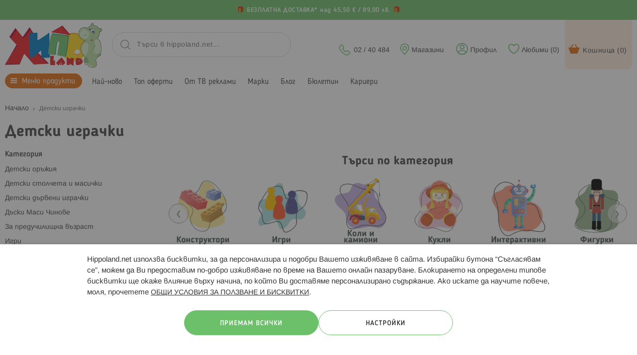

--- FILE ---
content_type: text/html; charset=UTF-8
request_url: https://www.hippoland.net/produkti/detski-igrachki
body_size: 65120
content:
<!doctype html>
<html lang="bg-bg">
    <head prefix="og: http://ogp.me/ns# category: http://ogp.me/ns/category#">
                <meta charset="utf-8"/>
<meta name="title" content="Детски играчки | ХИПОЛЕНД"/>
<meta name="description" content="Търсиш Детски играчки? ➡️ Намери топ предложения в Хиполенд ✔️ Бърза доставка ⭐ Безплатна доставка над 45.50 €* ☎️ 02 / 40 484"/>
<meta name="robots" content="INDEX,FOLLOW"/>
<meta name="viewport" content="width=device-width, initial-scale=1, maximum-scale=1, user-scalable=no"/>
<meta name="format-detection" content="telephone=no"/>
<title>Детски играчки | ХИПОЛЕНД</title>
                <link rel="stylesheet" type="text/css" media="all" href="https://www.hippoland.net/static/version1769494998/frontend/Stenik/blank/bg_BG/css/styles-m.min.css" />
<link rel="stylesheet" type="text/css" media="all" href="https://www.hippoland.net/static/version1769494998/frontend/Stenik/blank/bg_BG/jquery/uppy/dist/uppy-custom.min.css" />
<link rel="stylesheet" type="text/css" media="all" href="https://www.hippoland.net/static/version1769494998/frontend/Stenik/blank/bg_BG/Amasty_LibSwiperJs/vendor/swiper/swiper.min.css" />
<link rel="stylesheet" type="text/css" media="all" href="https://www.hippoland.net/static/version1769494998/frontend/Stenik/blank/bg_BG/Plumrocket_Newsletterpopup/css/prnewsletterpopup-animation.min.css" />
<link rel="stylesheet" type="text/css" media="all" href="https://www.hippoland.net/static/version1769494998/frontend/Stenik/blank/bg_BG/Plumrocket_Newsletterpopup/css/prnewsletterpopup-custom.min.css" />
<link rel="stylesheet" type="text/css" media="all" href="https://www.hippoland.net/static/version1769494998/frontend/Stenik/blank/bg_BG/Plumrocket_Newsletterpopup/css/prnewsletterpopup.min.css" />
<link rel="stylesheet" type="text/css" media="screen and (min-width: 768px)" href="https://www.hippoland.net/static/version1769494998/frontend/Stenik/blank/bg_BG/css/styles-l.min.css" />




<link rel="preload" as="font" crossorigin="anonymous" href="https://www.hippoland.net/static/version1769494998/frontend/Stenik/blank/bg_BG/fonts/BloggerSans/BloggerSans-Light.woff" />
<link rel="preload" as="font" crossorigin="anonymous" href="https://www.hippoland.net/static/version1769494998/frontend/Stenik/blank/bg_BG/fonts/BloggerSans/BloggerSans-Normal.woff" />
<link rel="preload" as="font" crossorigin="anonymous" href="https://www.hippoland.net/static/version1769494998/frontend/Stenik/blank/bg_BG/fonts/BloggerSans/BloggerSans-Medium.woff" />
<link rel="preload" as="font" crossorigin="anonymous" href="https://www.hippoland.net/static/version1769494998/frontend/Stenik/blank/bg_BG/fonts/BloggerSans/BloggerSans-Bold.woff" />
<link rel="preload" as="font" crossorigin="anonymous" href="https://www.hippoland.net/static/version1769494998/frontend/Stenik/blank/bg_BG/fonts/LibraSansModern/LibraSansModern-Normal.woff" />
<link rel="preload" as="font" crossorigin="anonymous" href="https://www.hippoland.net/static/version1769494998/frontend/Stenik/blank/bg_BG/fonts/LibraSansModern/LibraSansModern-Bold.woff" />
<link rel="preload" as="font" crossorigin="anonymous" href="https://www.hippoland.net/static/version1769494998/frontend/Stenik/blank/bg_BG/fonts/Luma-Icons.woff2" />
<link rel="canonical" href="https://www.hippoland.net/produkti/detski-igrachki" />
<link rel="icon" type="image/x-icon" href="https://www.hippoland.net/media/favicon/default/favicon.png" />
<link rel="shortcut icon" type="image/x-icon" href="https://www.hippoland.net/media/favicon/default/favicon.png" />
<!-- Scripts -->
<!--Out Of Stock-->
<style>
:root { scroll-behavior: smooth; }
#additional-products { scroll-margin-top: 90px; }

/* OUT-OF-STOCK ONLY: remove green bg and spacing */
body.catalog-product-view.hippo-outofstock .product-info-main .product-info-stockmsg {
  background: none !important;
  padding: 0 !important;
  border: none !important;
}
body.catalog-product-view.hippo-outofstock .product-info-main .product-info-stockmsg * {
  background: transparent !important;
  border: none !important;
}
body.catalog-product-view.hippo-outofstock .product-info-main .product-info-stock-sku {
  margin: 0 !important;
}

/* Gradient, pill-shaped button */
body.catalog-product-view.hippo-outofstock .product-info-stockmsg .hippo-similar-btn {
  display: inline-flex !important;
  align-items: center !important;
  gap: 10px !important;

  padding: 12px 28px !important;
  border-radius: 999px !important;

  font-size: 16px !important;
  font-weight: 600 !important;
  line-height: 1 !important;
  text-decoration: none !important;

  color: #fff !important;
  background: linear-gradient(135deg, #003f8c, #337fcc) !important; /* <- tweak colors here */
  border: none !important;
  cursor: pointer !important;
  transition: transform .05s ease, box-shadow .2s ease, background .2s ease !important;
}
body.catalog-product-view.hippo-outofstock .product-info-stockmsg .hippo-similar-btn:hover {
  background: linear-gradient(135deg, #336fb0, #66aaff) !important;
  text-decoration: none !important;
}
body.catalog-product-view.hippo-outofstock .product-info-stockmsg .hippo-similar-btn:active {
  transform: translateY(1px);
  box-shadow: 0 3px 8px rgba(0, 63, 140, 0.25) !important;
}
body.catalog-product-view.hippo-outofstock .product-info-stockmsg .hippo-similar-btn:focus {
  outline: 2px solid rgba(13,110,253,.45) !important;
  outline-offset: 2px !important;
}
body.catalog-product-view.hippo-outofstock .product-info-stockmsg a.hippo-similar-btn:visited {
  color: #fff !important;
}
</style>





<!--Crazy friday-->


<!-- Script for additional product info-->


<!-- Script for sliders -->
  

<!-- Fixing back button in blog posts -->


<!-- Script for mobile category menu -->


<!-- Styles -->
<!--Brands-->
<style>
.brand-logo {
    overflow: hidden;
}

.brand-logo img {
    object-fit: cover;
    aspect-ratio: 1 / 1;
    display: block;
}

</style>

<!-- Pdf viewer -->
<style>
.pdf-viewer-wrapper {
    min-height: 100vh;
}
</style>

<!--Default cart promo rules-->
<style>
#cart-totals tr.total-rules {
  display: none;
}
</style>

<!-- Not sticky top header -->
<style>
.header-top-not-sticky-row p {
    margin: 0;
}

.header-top-sticky-row {
    margin: 0 !important;
    padding: 0 !important;
}
</style>

<!-- Putting text in cart checkout -->
<style>
    div[name="shippingAddress.custom_attributes.stenik_addresscarrier.extension_attributes.stenik_euroway_city"] {
        margin-bottom: 16px !important;
    }

    div[name="shippingAddress.custom_attributes.stenik_addresscarrier.extension_attributes.stenik_euroway_city"]:after {
            content: 'Въведете три букви и изчакайте да се спусне списък с предложения, от който да изберете Вашето населено място за доставка!';
            font-style: italic;
        }
</style>

<!-- Style for mobile category menu -->
<style>
    @media (max-width: 767px) and (any-pointer: coarse) {
         body.catalog-category-view:not(.ambrand-index-index):not(.amasty_xlanding-page-view) h1:first-of-type {
         margin-bottom: 62px !important;
       } 
    }
    
    .scrollable-container-hp {
        display: flex;
        overflow-x: auto;
        white-space: nowrap;
        margin: 0 0 8px 0;

        scrollbar-width: none;
        -ms-overflow-style: none;
    }

    .scrollable-container-hp a {
        display: inline-block;
        margin: 0 6px 2px 0;
        padding: 10px 15px;
        text-decoration: none;
        border: 1px solid #66b582;
        border-radius: 20px;
    }
</style>

<!-- Style for sliders-->
<style>
    @media (min-width: 769px) {
      .item-hp-6 .slider-item-hp { flex: 0 0 16.2%;}
      .item-hp-4 .slider-item-hp { flex: 0 0 24.3%; }
	  .item-hp-3 .slider-item-hp { flex: 0 0 33%; }
      .item-hp-2 .slider-item-hp { flex: 0 0 49%; }
      .hide-arrows-d-hp .arrow-btn-hp { display: none; }
    }

    @media (max-width: 768px) {
      .item-hp-6 .slider-item-hp { flex: 0 0 32%; }
      .item-hp-4 .slider-item-hp { flex: 0 0 49%; }
      .item-hp-3 .slider-item-hp { flex: 0 0 49%; }
      .item-hp-2 .slider-item-hp { flex: 0 0 100%; }
      .hide-arrows-m-hp .arrow-btn-hp { display: none; }
    }
    .banner-hp .slider-item-hp { flex: 0 0 100%; } 
    .slider-item-hp { padding: 3px; }

    /* Slider container */
    .slider-container-hp {
      margin: 16px auto;
      position: relative;
      overflow: hidden;
    }

    /* Track that holds all items */
    .slider-track-hp {
      display: flex;
      transition: transform 0.3s ease;
    }

    /* Aspect ratio container for images */
    .item-content-hp {
      position: relative;
      width: 100%;
      padding-top: 90%;
      overflow: hidden;
    }

    /* Image fills container and preserves aspect ratio */
    .item-content-hp img, .item-content-hp source {
      position: absolute;
      top: 0;
      left: 0;
      width: 100%;
      height: 100%;
      object-fit: contain;
    }

    /* Arrow buttons */
    .arrow-btn-hp {
      position: absolute;
      top: 50%;
      transform: translateY(-80%);
      background-color: rgba(250,250,250,0.5);
      color: rgb(153,153,153);
      border: 1px solid rgb(153,153,153);;
      width: 40px;
      height: 40px;
      border-radius: 50%;
      cursor: pointer;
      z-index: 10;
      user-select: none;
      padding: 4px 0 0 0 !important;
      touch-action: manipulation;
    }

    .arrow-left-hp { left: 10px; }
    .arrow-right-hp { right: 10px; }

    /* Dots (pagination) */
    .dots-hp {
      text-align: center;
      margin-top: 10px;
      min-height: 20px;
    }

    .dot-hp {
      display: inline-block;
      width: 8px;
      height: 8px;
      margin: 0 4px;
      border: 1px solid #cacaca;
      border-radius: 50%;
      cursor: pointer;
      transition: background 0.3s;
    }

    .dot-hp.active { 
      background: #66b582; 
      border: 1px solid #66b582;
    }
</style>

<!-- Style for free shipping-->
<style>
.custom-background-row a.title[href="/delivery-payment"] {
    font-size: 13px !important;
}
</style>



<!-- LEGO-->
<style>
.LEGO-product-detail-page p {
    color: inherit;
}
</style>

<!-- Fix-->
<style>
.additional-products.amshopby-morefrom
.stenik-slider-item.product-item.stenik-slider-item-main 
  .product-item-slider-wrapper 
  .product-labels-wrapper 
  .product-label.promo-label {
  display: none;
}

.additional-products.amshopby-morefrom
.stenik-slider-item.product-item.stenik-slider-item-clone 
  .product-item-slider-wrapper 
  .product-labels-wrapper 
  .product-label.promo-label {
  display: none;
}
</style>        
<script  data-exclude-this-tag="text/x-magento-template"  nonce="cWNhcGRibzNqeHFxZ2h3aWllbjNpeW16dXZ4c2E0YmI=">
    window.getWpGA4Cookie = function(name) {
        match = document.cookie.match(new RegExp(name + '=([^;]+)'));
        if (match) return decodeURIComponent(match[1].replace(/\+/g, ' ')) ;
    };

    window.ga4AllowServices = false;

    var isCookieRestrictionModeEnabled = 0,
        currentWebsiteId = 1,
        cookieRestrictionName = 'user_allowed_save_cookie';

    if (isCookieRestrictionModeEnabled) {
        allowedCookies = window.getWpGA4Cookie(cookieRestrictionName);

        if (allowedCookies !== undefined) {
            allowedWebsites = JSON.parse(allowedCookies);

            if (allowedWebsites[currentWebsiteId] === 1) {
                window.ga4AllowServices = true;
            }
        }
    } else {
        window.ga4AllowServices = true;
    }
</script>
        <script  data-exclude-this-tag="text/x-magento-template"  nonce="cWNhcGRibzNqeHFxZ2h3aWllbjNpeW16dXZ4c2E0YmI=">
        if (window.ga4AllowServices) {
            window.dataLayer = window.dataLayer || [];
                        var dl4Objects = [{"0":"consent","1":"default","2":{"analytics_storage":"denied","ad_storage":"denied","ad_personalization":"denied","ad_user_data":"denied"},"length":3,"callee":true},{"0":"consent","1":"update","2":{"analytics_storage":"denied","ad_storage":"denied","ad_personalization":"denied","ad_user_data":"denied"},"length":3,"callee":true},{"pageName":"\u0414\u0435\u0442\u0441\u043a\u0438 \u0438\u0433\u0440\u0430\u0447\u043a\u0438 | \u0425\u0418\u041f\u041e\u041b\u0415\u041d\u0414","pageType":"category"},{"ecommerce":{"items":[{"item_name":"STEM National Geographic \u0421\u043b\u044a\u043d\u0447\u0435\u0432\u0430 \u0421\u0438\u0441\u0442\u0435\u043c\u0430","affiliation":"Main Website - Main Website Store - Hippoland.net","item_id":"209428","price":24.98,"item_brand":" ","item_category":"\u041c\u0435\u043d\u044e \u043f\u0440\u043e\u0434\u0443\u043a\u0442\u0438","item_category2":"\u0414\u0435\u0442\u0441\u043a\u0438 \u0438\u0433\u0440\u0430\u0447\u043a\u0438","item_list_name":"\u041c\u0435\u043d\u044e \u043f\u0440\u043e\u0434\u0443\u043a\u0442\u0438\/\u0414\u0435\u0442\u0441\u043a\u0438 \u0438\u0433\u0440\u0430\u0447\u043a\u0438","item_list_id":"464","index":1},{"item_name":"STEM National Geographic \u0421\u0447\u0443\u043f\u0438 2 \u0413\u0435\u043e\u0434\u0438","affiliation":"Main Website - Main Website Store - Hippoland.net","item_id":"209424","price":12,"item_brand":" ","item_category":"\u041c\u0435\u043d\u044e \u043f\u0440\u043e\u0434\u0443\u043a\u0442\u0438","item_category2":"\u0414\u0435\u0442\u0441\u043a\u0438 \u0438\u0433\u0440\u0430\u0447\u043a\u0438","item_list_name":"\u041c\u0435\u043d\u044e \u043f\u0440\u043e\u0434\u0443\u043a\u0442\u0438\/\u0414\u0435\u0442\u0441\u043a\u0438 \u0438\u0433\u0440\u0430\u0447\u043a\u0438","item_list_id":"464","index":2},{"item_name":"STEM National Geographic \u0421\u044a\u0437\u0434\u0430\u0439 \u041c\u043e\u0434\u0435\u043b \u043d\u0430 \u0412\u0443\u043b\u043a\u0430\u043d","affiliation":"Main Website - Main Website Store - Hippoland.net","item_id":"209423","price":12,"item_brand":" ","item_category":"\u041c\u0435\u043d\u044e \u043f\u0440\u043e\u0434\u0443\u043a\u0442\u0438","item_category2":"\u0414\u0435\u0442\u0441\u043a\u0438 \u0438\u0433\u0440\u0430\u0447\u043a\u0438","item_list_name":"\u041c\u0435\u043d\u044e \u043f\u0440\u043e\u0434\u0443\u043a\u0442\u0438\/\u0414\u0435\u0442\u0441\u043a\u0438 \u0438\u0433\u0440\u0430\u0447\u043a\u0438","item_list_id":"464","index":3},{"item_name":"STEM National Geographic \u0421\u043a\u0430\u043b\u0438 \u0438 \u041c\u0438\u043d\u0435\u0440\u0430\u043b\u0438","affiliation":"Main Website - Main Website Store - Hippoland.net","item_id":"209425","price":12,"item_brand":" ","item_category":"\u041c\u0435\u043d\u044e \u043f\u0440\u043e\u0434\u0443\u043a\u0442\u0438","item_category2":"\u0414\u0435\u0442\u0441\u043a\u0438 \u0438\u0433\u0440\u0430\u0447\u043a\u0438","item_list_name":"\u041c\u0435\u043d\u044e \u043f\u0440\u043e\u0434\u0443\u043a\u0442\u0438\/\u0414\u0435\u0442\u0441\u043a\u0438 \u0438\u0433\u0440\u0430\u0447\u043a\u0438","item_list_id":"464","index":4},{"item_name":"STEM National Geographic \u0421\u0432\u0435\u0442\u0435\u0449\u0430 \u0432 \u0422\u044a\u043c\u043d\u043e\u0442\u043e \u041b\u0430\u0431\u043e\u0440\u0430\u0442\u043e\u0440\u0438\u044f \u0437\u0430 \u0421\u043b\u0430\u0439\u043c","affiliation":"Main Website - Main Website Store - Hippoland.net","item_id":"209426","price":12,"item_brand":" ","item_category":"\u041c\u0435\u043d\u044e \u043f\u0440\u043e\u0434\u0443\u043a\u0442\u0438","item_category2":"\u0414\u0435\u0442\u0441\u043a\u0438 \u0438\u0433\u0440\u0430\u0447\u043a\u0438","item_list_name":"\u041c\u0435\u043d\u044e \u043f\u0440\u043e\u0434\u0443\u043a\u0442\u0438\/\u0414\u0435\u0442\u0441\u043a\u0438 \u0438\u0433\u0440\u0430\u0447\u043a\u0438","item_list_id":"464","index":5},{"item_name":"STEM National Geographic \u0421\u0432\u0435\u0442\u0435\u0449\u043e \u0432 \u0422\u044a\u043c\u043d\u043e\u0442\u043e \u0427\u043e\u0432\u0435\u0448\u043a\u043e \u0422\u044f\u043b\u043e","affiliation":"Main Website - Main Website Store - Hippoland.net","item_id":"209427","price":22,"item_brand":" ","item_category":"\u041c\u0435\u043d\u044e \u043f\u0440\u043e\u0434\u0443\u043a\u0442\u0438","item_category2":"\u0414\u0435\u0442\u0441\u043a\u0438 \u0438\u0433\u0440\u0430\u0447\u043a\u0438","item_list_name":"\u041c\u0435\u043d\u044e \u043f\u0440\u043e\u0434\u0443\u043a\u0442\u0438\/\u0414\u0435\u0442\u0441\u043a\u0438 \u0438\u0433\u0440\u0430\u0447\u043a\u0438","item_list_id":"464","index":6},{"item_name":"STEM National Geographic \u041a\u0440\u0438\u0441\u0442\u0430\u043b\u043d\u0430 \u0413\u0440\u0430\u0434\u0438\u043d\u0430","affiliation":"Main Website - Main Website Store - Hippoland.net","item_id":"209422","price":12,"item_brand":" ","item_category":"\u041c\u0435\u043d\u044e \u043f\u0440\u043e\u0434\u0443\u043a\u0442\u0438","item_category2":"\u0414\u0435\u0442\u0441\u043a\u0438 \u0438\u0433\u0440\u0430\u0447\u043a\u0438","item_list_name":"\u041c\u0435\u043d\u044e \u043f\u0440\u043e\u0434\u0443\u043a\u0442\u0438\/\u0414\u0435\u0442\u0441\u043a\u0438 \u0438\u0433\u0440\u0430\u0447\u043a\u0438","item_list_id":"464","index":7},{"item_name":"STEM National Geographic \u041b\u0430\u0431\u043e\u0440\u0430\u0442\u043e\u0440\u0438\u044f \u0437\u0430 \u041b\u0438\u043b\u0430\u0432\u0438 \u041a\u0440\u0438\u0441\u0442\u0430\u043b\u0438","affiliation":"Main Website - Main Website Store - Hippoland.net","item_id":"209421","price":12,"item_brand":" ","item_category":"\u041c\u0435\u043d\u044e \u043f\u0440\u043e\u0434\u0443\u043a\u0442\u0438","item_category2":"\u0414\u0435\u0442\u0441\u043a\u0438 \u0438\u0433\u0440\u0430\u0447\u043a\u0438","item_list_name":"\u041c\u0435\u043d\u044e \u043f\u0440\u043e\u0434\u0443\u043a\u0442\u0438\/\u0414\u0435\u0442\u0441\u043a\u0438 \u0438\u0433\u0440\u0430\u0447\u043a\u0438","item_list_id":"464","index":8},{"item_name":"STEM National Geographic \u041b\u0430\u0431\u043e\u0440\u0430\u0442\u043e\u0440\u0438\u044f \u0437\u0430 \u0421\u0432\u0435\u0442\u0435\u0449\u0438 \u0432 \u0422\u044a\u043c\u043d\u043e\u0442\u043e \u041a\u0440\u0438\u0441\u0442\u0430\u043b\u0438","affiliation":"Main Website - Main Website Store - Hippoland.net","item_id":"209420","price":12,"item_brand":" ","item_category":"\u041c\u0435\u043d\u044e \u043f\u0440\u043e\u0434\u0443\u043a\u0442\u0438","item_category2":"\u0414\u0435\u0442\u0441\u043a\u0438 \u0438\u0433\u0440\u0430\u0447\u043a\u0438","item_list_name":"\u041c\u0435\u043d\u044e \u043f\u0440\u043e\u0434\u0443\u043a\u0442\u0438\/\u0414\u0435\u0442\u0441\u043a\u0438 \u0438\u0433\u0440\u0430\u0447\u043a\u0438","item_list_id":"464","index":9},{"item_name":"Gabby's Dollhouse \u043a-\u0442 \u0441 \u0436\u0435\u043b\u0435\u0442\u0430 \u0437\u0430 \u0438\u0433\u0440\u0430","affiliation":"Main Website - Main Website Store - Hippoland.net","item_id":"209531","price":17.98,"item_brand":"Gabby's Dollhouse","item_category":"\u041c\u0435\u043d\u044e \u043f\u0440\u043e\u0434\u0443\u043a\u0442\u0438","item_category2":"\u0414\u0435\u0442\u0441\u043a\u0438 \u0438\u0433\u0440\u0430\u0447\u043a\u0438","item_list_name":"\u041c\u0435\u043d\u044e \u043f\u0440\u043e\u0434\u0443\u043a\u0442\u0438\/\u0414\u0435\u0442\u0441\u043a\u0438 \u0438\u0433\u0440\u0430\u0447\u043a\u0438","item_list_id":"464","index":10},{"item_name":"Peppa Pig \u0446\u0432\u0435\u0442\u0435\u043d \u043c\u043e\u0434\u0435\u043b\u0438\u043d \u0432 \u043a\u043e\u0444\u0438\u0447\u043a\u0430","affiliation":"Main Website - Main Website Store - Hippoland.net","item_id":"209529","price":8.98,"item_brand":"Peppa Pig","item_category":"\u041c\u0435\u043d\u044e \u043f\u0440\u043e\u0434\u0443\u043a\u0442\u0438","item_category2":"\u0414\u0435\u0442\u0441\u043a\u0438 \u0438\u0433\u0440\u0430\u0447\u043a\u0438","item_list_name":"\u041c\u0435\u043d\u044e \u043f\u0440\u043e\u0434\u0443\u043a\u0442\u0438\/\u0414\u0435\u0442\u0441\u043a\u0438 \u0438\u0433\u0440\u0430\u0447\u043a\u0438","item_list_id":"464","index":11},{"item_name":"Paw Patrol \u043a-\u0442 \u0437\u0430 \u0438\u0433\u0440\u0430 \u0441 \u043c\u043e\u0434\u0435\u043b\u0438\u043d","affiliation":"Main Website - Main Website Store - Hippoland.net","item_id":"209528","price":12.98,"item_brand":"Paw Patrol","item_category":"\u041c\u0435\u043d\u044e \u043f\u0440\u043e\u0434\u0443\u043a\u0442\u0438","item_category2":"\u0414\u0435\u0442\u0441\u043a\u0438 \u0438\u0433\u0440\u0430\u0447\u043a\u0438","item_list_name":"\u041c\u0435\u043d\u044e \u043f\u0440\u043e\u0434\u0443\u043a\u0442\u0438\/\u0414\u0435\u0442\u0441\u043a\u0438 \u0438\u0433\u0440\u0430\u0447\u043a\u0438","item_list_id":"464","index":12},{"item_name":"Peppa Pig 3D \u043a\u0430\u0441\u0438\u0447\u043a\u0430 \u0437\u0430 \u043e\u0446\u0432\u0435\u0442\u044f\u0432\u0430\u043d\u0435","affiliation":"Main Website - Main Website Store - Hippoland.net","item_id":"209530","price":8.98,"item_brand":"Peppa Pig","item_category":"\u041c\u0435\u043d\u044e \u043f\u0440\u043e\u0434\u0443\u043a\u0442\u0438","item_category2":"\u0414\u0435\u0442\u0441\u043a\u0438 \u0438\u0433\u0440\u0430\u0447\u043a\u0438","item_list_name":"\u041c\u0435\u043d\u044e \u043f\u0440\u043e\u0434\u0443\u043a\u0442\u0438\/\u0414\u0435\u0442\u0441\u043a\u0438 \u0438\u0433\u0440\u0430\u0447\u043a\u0438","item_list_id":"464","index":13},{"item_name":"Paw Patrol 3D \u043a\u043e\u043b\u0430 \u0437\u0430 \u043e\u0446\u0432\u0435\u0442\u044f\u0432\u0430\u043d\u0435","affiliation":"Main Website - Main Website Store - Hippoland.net","item_id":"209527","price":7.48,"item_brand":"Paw Patrol","item_category":"\u041c\u0435\u043d\u044e \u043f\u0440\u043e\u0434\u0443\u043a\u0442\u0438","item_category2":"\u0414\u0435\u0442\u0441\u043a\u0438 \u0438\u0433\u0440\u0430\u0447\u043a\u0438","item_list_name":"\u041c\u0435\u043d\u044e \u043f\u0440\u043e\u0434\u0443\u043a\u0442\u0438\/\u0414\u0435\u0442\u0441\u043a\u0438 \u0438\u0433\u0440\u0430\u0447\u043a\u0438","item_list_id":"464","index":14},{"item_name":"CraZArt \u043d\u0430\u043f\u0440\u0430\u0432\u0438 \u0441\u0438 \u0441\u0430\u043c: Crystal 3D Lotus","affiliation":"Main Website - Main Website Store - Hippoland.net","item_id":"209435","price":18.98,"item_brand":"Cra-Z-Art","item_category":"\u041c\u0435\u043d\u044e \u043f\u0440\u043e\u0434\u0443\u043a\u0442\u0438","item_category2":"\u0414\u0435\u0442\u0441\u043a\u0438 \u0438\u0433\u0440\u0430\u0447\u043a\u0438","item_list_name":"\u041c\u0435\u043d\u044e \u043f\u0440\u043e\u0434\u0443\u043a\u0442\u0438\/\u0414\u0435\u0442\u0441\u043a\u0438 \u0438\u0433\u0440\u0430\u0447\u043a\u0438","item_list_id":"464","index":15}],"item_list_id":"464","item_list_name":"\u041c\u0435\u043d\u044e \u043f\u0440\u043e\u0434\u0443\u043a\u0442\u0438\/\u0414\u0435\u0442\u0441\u043a\u0438 \u0438\u0433\u0440\u0430\u0447\u043a\u0438"},"event":"view_item_list"},{"ecommerce":{"items":[{"item_name":"CraZArt \u043d\u0430\u043f\u0440\u0430\u0432\u0438 \u0441\u0438 \u0441\u0430\u043c: Crystal 3D Bouquet","affiliation":"Main Website - Main Website Store - Hippoland.net","item_id":"209430","price":30.98,"item_brand":"Cra-Z-Art","item_category":"\u041c\u0435\u043d\u044e \u043f\u0440\u043e\u0434\u0443\u043a\u0442\u0438","item_category2":"\u0414\u0435\u0442\u0441\u043a\u0438 \u0438\u0433\u0440\u0430\u0447\u043a\u0438","item_list_name":"\u041c\u0435\u043d\u044e \u043f\u0440\u043e\u0434\u0443\u043a\u0442\u0438\/\u0414\u0435\u0442\u0441\u043a\u0438 \u0438\u0433\u0440\u0430\u0447\u043a\u0438","item_list_id":"464","index":16},{"item_name":"CraZArt \u043d\u0430\u043f\u0440\u0430\u0432\u0438 \u0441\u0438 \u0441\u0430\u043c: Crystal 3D Bonsai","affiliation":"Main Website - Main Website Store - Hippoland.net","item_id":"209431","price":30.98,"item_brand":"Cra-Z-Art","item_category":"\u041c\u0435\u043d\u044e \u043f\u0440\u043e\u0434\u0443\u043a\u0442\u0438","item_category2":"\u0414\u0435\u0442\u0441\u043a\u0438 \u0438\u0433\u0440\u0430\u0447\u043a\u0438","item_list_name":"\u041c\u0435\u043d\u044e \u043f\u0440\u043e\u0434\u0443\u043a\u0442\u0438\/\u0414\u0435\u0442\u0441\u043a\u0438 \u0438\u0433\u0440\u0430\u0447\u043a\u0438","item_list_id":"464","index":17},{"item_name":"CraZArt \u0441\u0442\u0443\u0434\u0438\u043e \u0437\u0430 \u043f\u0440\u0430\u0432\u0435\u043d\u0435 \u043d\u0430 \u043f\u043b\u044e\u0448\u0435\u043d\u043e \u043c\u0435\u0447\u0435","affiliation":"Main Website - Main Website Store - Hippoland.net","item_id":"209432","price":33.98,"item_brand":"Cra-Z-Art","item_category":"\u041c\u0435\u043d\u044e \u043f\u0440\u043e\u0434\u0443\u043a\u0442\u0438","item_category2":"\u0414\u0435\u0442\u0441\u043a\u0438 \u0438\u0433\u0440\u0430\u0447\u043a\u0438","item_list_name":"\u041c\u0435\u043d\u044e \u043f\u0440\u043e\u0434\u0443\u043a\u0442\u0438\/\u0414\u0435\u0442\u0441\u043a\u0438 \u0438\u0433\u0440\u0430\u0447\u043a\u0438","item_list_id":"464","index":18},{"item_name":"CraZArt \u043d\u0430\u043f\u0440\u0430\u0432\u0438 \u0441\u0438 \u0441\u0430\u043c \u0441\u0432\u043e\u0435 \u043f\u043b\u044e\u0448\u0435\u043d\u043e \u0437\u0430\u0439\u0447\u0435","affiliation":"Main Website - Main Website Store - Hippoland.net","item_id":"209433","price":18.98,"item_brand":"Cra-Z-Art","item_category":"\u041c\u0435\u043d\u044e \u043f\u0440\u043e\u0434\u0443\u043a\u0442\u0438","item_category2":"\u0414\u0435\u0442\u0441\u043a\u0438 \u0438\u0433\u0440\u0430\u0447\u043a\u0438","item_list_name":"\u041c\u0435\u043d\u044e \u043f\u0440\u043e\u0434\u0443\u043a\u0442\u0438\/\u0414\u0435\u0442\u0441\u043a\u0438 \u0438\u0433\u0440\u0430\u0447\u043a\u0438","item_list_id":"464","index":19},{"item_name":"CraZArt \u043d\u0430\u043f\u0440\u0430\u0432\u0438 \u0441\u0438 \u0441\u0430\u043c \u0441\u0432\u043e\u0435 \u043f\u043b\u044e\u0448\u0435\u043d\u043e \u043a\u0443\u0447\u0435\u043d\u0446\u0435","affiliation":"Main Website - Main Website Store - Hippoland.net","item_id":"209434","price":18.98,"item_brand":"Cra-Z-Art","item_category":"\u041c\u0435\u043d\u044e \u043f\u0440\u043e\u0434\u0443\u043a\u0442\u0438","item_category2":"\u0414\u0435\u0442\u0441\u043a\u0438 \u0438\u0433\u0440\u0430\u0447\u043a\u0438","item_list_name":"\u041c\u0435\u043d\u044e \u043f\u0440\u043e\u0434\u0443\u043a\u0442\u0438\/\u0414\u0435\u0442\u0441\u043a\u0438 \u0438\u0433\u0440\u0430\u0447\u043a\u0438","item_list_id":"464","index":20},{"item_name":"CraZArt \u0436\u0435\u043b\u0435\u0442\u0430 Slimy Explosion","affiliation":"Main Website - Main Website Store - Hippoland.net","item_id":"209436","price":16.98,"item_brand":"Cra-Z-Art","item_category":"\u041c\u0435\u043d\u044e \u043f\u0440\u043e\u0434\u0443\u043a\u0442\u0438","item_category2":"\u0414\u0435\u0442\u0441\u043a\u0438 \u0438\u0433\u0440\u0430\u0447\u043a\u0438","item_list_name":"\u041c\u0435\u043d\u044e \u043f\u0440\u043e\u0434\u0443\u043a\u0442\u0438\/\u0414\u0435\u0442\u0441\u043a\u0438 \u0438\u0433\u0440\u0430\u0447\u043a\u0438","item_list_id":"464","index":21},{"item_name":"CraZArt \u0436\u0435\u043b\u0435\u0442\u0430 Pastry Mania","affiliation":"Main Website - Main Website Store - Hippoland.net","item_id":"209439","price":16.98,"item_brand":"Cra-Z-Art","item_category":"\u041c\u0435\u043d\u044e \u043f\u0440\u043e\u0434\u0443\u043a\u0442\u0438","item_category2":"\u0414\u0435\u0442\u0441\u043a\u0438 \u0438\u0433\u0440\u0430\u0447\u043a\u0438","item_list_name":"\u041c\u0435\u043d\u044e \u043f\u0440\u043e\u0434\u0443\u043a\u0442\u0438\/\u0414\u0435\u0442\u0441\u043a\u0438 \u0438\u0433\u0440\u0430\u0447\u043a\u0438","item_list_id":"464","index":22},{"item_name":"CraZArt \u0436\u0435\u043b\u0435\u0442\u0430 Ice Cream Party","affiliation":"Main Website - Main Website Store - Hippoland.net","item_id":"209438","price":16.98,"item_brand":"Cra-Z-Art","item_category":"\u041c\u0435\u043d\u044e \u043f\u0440\u043e\u0434\u0443\u043a\u0442\u0438","item_category2":"\u0414\u0435\u0442\u0441\u043a\u0438 \u0438\u0433\u0440\u0430\u0447\u043a\u0438","item_list_name":"\u041c\u0435\u043d\u044e \u043f\u0440\u043e\u0434\u0443\u043a\u0442\u0438\/\u0414\u0435\u0442\u0441\u043a\u0438 \u0438\u0433\u0440\u0430\u0447\u043a\u0438","item_list_id":"464","index":23},{"item_name":"KABOOM \u0418\u043d\u0442\u0435\u0440\u0430\u043a\u0442\u0438\u0432\u043d\u043e \u041a\u0443\u0447\u0435 \u0424\u0440\u0435\u043d\u0441\u043a\u0438 \u0411\u0443\u043b\u0434\u043e\u0433 Kibo","affiliation":"Main Website - Main Website Store - Hippoland.net","item_id":"209411","price":19,"item_brand":" ","item_category":"\u041c\u0435\u043d\u044e \u043f\u0440\u043e\u0434\u0443\u043a\u0442\u0438","item_category2":"\u0414\u0435\u0442\u0441\u043a\u0438 \u0438\u0433\u0440\u0430\u0447\u043a\u0438","item_list_name":"\u041c\u0435\u043d\u044e \u043f\u0440\u043e\u0434\u0443\u043a\u0442\u0438\/\u0414\u0435\u0442\u0441\u043a\u0438 \u0438\u0433\u0440\u0430\u0447\u043a\u0438","item_list_id":"464","index":24}],"item_list_id":"464","item_list_name":"\u041c\u0435\u043d\u044e \u043f\u0440\u043e\u0434\u0443\u043a\u0442\u0438\/\u0414\u0435\u0442\u0441\u043a\u0438 \u0438\u0433\u0440\u0430\u0447\u043a\u0438"},"event":"view_item_list"}];
            for (var i in dl4Objects) {
                window.dataLayer.push({ecommerce: null});
                window.dataLayer.push(dl4Objects[i]);
            }
                        var wpGA4Cookies = ['wp_ga4_user_id','wp_ga4_customerGroup'];
            wpGA4Cookies.map(function (cookieName) {
                var cookieValue = window.getWpGA4Cookie(cookieName);
                if (cookieValue) {
                    var dl4Object = {};
                    dl4Object[cookieName.replace('wp_ga4_', '')] = cookieValue;
                    window.dataLayer.push(dl4Object);
                }
            });
        }
    </script>

            <link rel="preconnect" href="https://www.googletagmanager.com">
        <!-- Google Tag Manager -->
<script nonce="cWNhcGRibzNqeHFxZ2h3aWllbjNpeW16dXZ4c2E0YmI="    data-exclude-this-tag="text/x-magento-template" > if (window.ga4AllowServices) {(function(w,d,s,l,i){w[l]=w[l]||[];w[l].push({'gtm.start':
new Date().getTime(),event:'gtm.js'});var f=d.getElementsByTagName(s)[0],
j=d.createElement(s),dl=l!='dataLayer'?'&l='+l:'';j.async=true;j.src=
'https://www.googletagmanager.com/gtm.js?id='+i+dl;f.parentNode.insertBefore(j,f);
})(window,document,'script','dataLayer','GTM-P6JPXHG');} </script>
<!-- End Google Tag Manager -->    



<style>
	@media (min-width: 1260px) {
		.magezon-builder .mgz-container {width: 1260px;}
	}
	</style>
<meta name="twitter:title" content="Детски играчки" />
<meta name="twitter:url" content="https://www.hippoland.net/produkti/detski-igrachki" />
<meta name="twitter:description" content="Хиполенд &ndash; любимият магазин за детски играчки&nbsp;Добре дошли в Хиполенд, където веселбата никога не спира. Зарадвайте мъниците вкъщи, изберете подарък или се подгответе за новия член в сем ..." />
<meta name="twitter:card" content="summary" />
<meta property="og:title" content="Детски играчки" />
<meta property="og:url" content="https://www.hippoland.net/produkti/detski-igrachki" />
<meta property="og:description" content="Хиполенд &ndash; любимият магазин за детски играчки&nbsp;Добре дошли в Хиполенд, където веселбата никога не спира. Зарадвайте мъниците вкъщи, изберете подарък или се подгответе за новия член в сем ..." />
    <link rel="alternate" hreflang="bg-bg" href="https://app.hippoland.net/produkti/detski-igrachki" />
        <link rel="next" href="https://www.hippoland.net/produkti/detski-igrachki?p=2" />
</head>
    <body data-container="body"
          data-mage-init='{"loaderAjax": {}, "loader": { "icon": "https://www.hippoland.net/static/version1769494998/frontend/Stenik/blank/bg_BG/images/loader-2.gif"}}'
        class="pl-thm-stenik pl-thm-stenik-blank page-with-filter page-products categorypath-produkti-detski-igrachki category-detski-igrachki catalog-category-view page-layout-2columns-left" id="html-body">
        <!-- Google Tag Manager (noscript) -->
<noscript><iframe src="https://www.googletagmanager.com/ns.html?id=GTM-P6JPXHG"
height="0" width="0" style="display:none;visibility:hidden"></iframe></noscript>
<!-- End Google Tag Manager (noscript) -->


<meta property="og:type" content="category"/>

    <meta property="og:title" content="Детски играчки | ХИПОЛЕНД"/>

    <meta property="og:description" content="Търсиш Детски играчки? ➡️ Намери топ предложения в Хиполенд ✔️ Бърза доставка ⭐ Безплатна доставка над 45.50 €* ☎️ 02 / 40 484"/>

<meta property="og:url" content="https://www.hippoland.net/produkti/detski-igrachki"/>


<meta property="og:site_name" content="Hippoland.net"/>

<div class="cookie-status-message" id="cookie-status">
    The store will not work correctly when cookies are disabled.</div>




    <noscript>
        <div class="message global noscript">
            <div class="content">
                <p>
                    <strong>JavaScript изглежда да бъде прекратен във вашия браузър.</strong>
                    <span>
                        За най-добър опит на нашия сайт не забравяйте да включите Javascript във вашия браузър.                    </span>
                </p>
            </div>
        </div>
    </noscript>


    
    <!-- ko scope: 'gdpr-cookie-modal' -->
        <!--ko template: getTemplate()--><!-- /ko -->
    <!-- /ko -->
    <style>
        .amgdprjs-bar-template {
            z-index: 999;
                    bottom: 0;
                }
    </style>




<div class="widget block block-static-block">
    <p>
<div
	class="custom-background-row small center"
	style="background-color:#6DC06A;"
>
			<a class="title" href="/delivery-payment" style="color:#ffffff;">
			БЕЗПЛАТНА ДОСТАВКА* над 45,50 € / 89,00 лв. 		</a>
			
	</div><p></p></div>
<div class="page-wrapper"><header class="page-header"><div class="panel wrapper"><div class="panel header"><a class="action skip contentarea"
   href="#contentarea">
    <span>
        Прескачане към съдържанието    </span>
</a>
<ul class="header links">    <li class="greet welcome" data-bind="scope: 'customer'">
        <!-- ko if: customer().fullname  -->
        <span class="logged-in"
              data-bind="text: new String('Добре дошъл, %1!').
              replace('%1', customer().fullname)">
        </span>
        <!-- /ko -->
        <!-- ko ifnot: customer().fullname  -->
        <span class="not-logged-in"
              data-bind="text: ''"></span>
                <!-- /ko -->
    </li>
        
<!-- BLOCK customer --><!-- /BLOCK customer --><li class="link authorization-link" data-label="или">
    <a href="https://www.hippoland.net/customer/account/login/referer/aHR0cHM6Ly93d3cuaGlwcG9sYW5kLm5ldC9wcm9kdWt0aS9kZXRza2ktaWdyYWNoa2k~/"        >Вход</a>
</li>
<li><a href="https://www.hippoland.net/customer/account/create/" id="idSdsAEKuJ" >Регистрация</a></li></ul></div></div><div class="header content"><span data-action="toggle-nav" class="action nav-toggle"><span>Меню</span></span>
<a
    class="logo"
    href="https://www.hippoland.net/"
    title="&#x0425;&#x0418;&#x041F;&#x041E;&#x041B;&#x0415;&#x041D;&#x0414;&#x20;-&#x20;&#x043E;&#x043D;&#x043B;&#x0430;&#x0439;&#x043D;&#x20;&#x043C;&#x0430;&#x0433;&#x0430;&#x0437;&#x0438;&#x043D;&#x20;&#x0437;&#x0430;&#x20;&#x0431;&#x0435;&#x0431;&#x0435;&#x0448;&#x043A;&#x0438;,&#x20;&#x0434;&#x0435;&#x0442;&#x0441;&#x043A;&#x0438;&#x20;&#x0441;&#x0442;&#x043E;&#x043A;&#x0438;&#x20;&#x0438;&#x20;&#x0438;&#x0433;&#x0440;&#x0430;&#x0447;&#x043A;&#x0438;"
    aria-label="store logo"
>
    <img
        src="https://www.hippoland.net/static/version1769494998/frontend/Stenik/blank/bg_BG/images/hippoland-logo.svg"
        title="&#x0425;&#x0418;&#x041F;&#x041E;&#x041B;&#x0415;&#x041D;&#x0414;&#x20;-&#x20;&#x043E;&#x043D;&#x043B;&#x0430;&#x0439;&#x043D;&#x20;&#x043C;&#x0430;&#x0433;&#x0430;&#x0437;&#x0438;&#x043D;&#x20;&#x0437;&#x0430;&#x20;&#x0431;&#x0435;&#x0431;&#x0435;&#x0448;&#x043A;&#x0438;,&#x20;&#x0434;&#x0435;&#x0442;&#x0441;&#x043A;&#x0438;&#x20;&#x0441;&#x0442;&#x043E;&#x043A;&#x0438;&#x20;&#x0438;&#x20;&#x0438;&#x0433;&#x0440;&#x0430;&#x0447;&#x043A;&#x0438;"
        alt="&#x0425;&#x0418;&#x041F;&#x041E;&#x041B;&#x0415;&#x041D;&#x0414;&#x20;-&#x20;&#x043E;&#x043D;&#x043B;&#x0430;&#x0439;&#x043D;&#x20;&#x043C;&#x0430;&#x0433;&#x0430;&#x0437;&#x0438;&#x043D;&#x20;&#x0437;&#x0430;&#x20;&#x0431;&#x0435;&#x0431;&#x0435;&#x0448;&#x043A;&#x0438;,&#x20;&#x0434;&#x0435;&#x0442;&#x0441;&#x043A;&#x0438;&#x20;&#x0441;&#x0442;&#x043E;&#x043A;&#x0438;&#x20;&#x0438;&#x20;&#x0438;&#x0433;&#x0440;&#x0430;&#x0447;&#x043A;&#x0438;"
        width="195"        height="86"    />
</a>

<div data-block="minicart" class="minicart-wrapper">
    <span
        class="action showcart clever-link"
        data-bind="scope: 'minicart_content'"
    >
        Кошница        (<!-- ko ifnot: (getCartParam('summary_count') > 0) -->0<!--/ko--><!-- ko if: (getCartParam('summary_count') > 0) --><span
                class="qty-text"
                data-bind="css: { empty: !!getCartParam('summary_count') == false && !isLoading() },
                   blockLoader: isLoading"
            ><!-- ko text: getCartParam('summary_count') --><!-- /ko --></span><!--/ko-->)
    </span>
            <div
            class="block block-minicart"
            data-role="dropdownDialog"
            data-mage-init='{"dropdownDialog":{
                "appendTo":"[data-block=minicart]",
                "triggerTarget":".showcart",
                "timeout": "2000",
                "closeOnMouseLeave": false,
                "closeOnEscape": true,
                "triggerClass":"active",
                "parentClass":"active",
                "buttons":[]}}'
        >
            <div id="minicart-content-wrapper" data-bind="scope: 'minicart_content'">
                <!-- ko template: getTemplate() --><!-- /ko -->
            </div>
                    </div>
            
</div>
<span
    class="header-wishlist-icon clever-link"
    data-href="https://www.hippoland.net/wishlist/"    title="Любими"
    data-bind="scope: 'wishlist'"
>
    Любими    (<!-- ko ifnot: wishlist().counter -->0<!--/ko--><!-- ko if: wishlist().counter --><!-- ko text: wishlist().counter --><!-- /ko --><!--/ko-->)
</span>
    <span class="header-login-icon clever-link" data-href="https://www.hippoland.net/customer/account/login/">
        Профил    </span>



    <a class="header-stores-icon" href="/store-locator">
        Магазини    </a>
    <a class="header-phone-icon" href="tel:0240484">
        02 / 40 484    </a>




<span class="header-mobile-search-toggle">
    Търси</span>
<span class="header-mobile-search-close"></span>







<section class="amsearch-wrapper-block"
         data-amsearch-wrapper="block"
         data-bind="
            scope: 'amsearch_wrapper',
            mageInit: {
                'Magento_Ui/js/core/app': {
                    components: {
                        amsearch_wrapper: {
                            component: 'Amasty_Xsearch/js/wrapper',
                            data: {&quot;url&quot;:&quot;https:\/\/www.hippoland.net\/amasty_xsearch\/autocomplete\/index\/&quot;,&quot;url_result&quot;:&quot;https:\/\/www.hippoland.net\/catalogsearch\/result\/&quot;,&quot;url_popular&quot;:&quot;https:\/\/www.hippoland.net\/search\/term\/popular\/&quot;,&quot;isDynamicWidth&quot;:true,&quot;isProductBlockEnabled&quot;:true,&quot;width&quot;:775,&quot;displaySearchButton&quot;:false,&quot;fullWidth&quot;:false,&quot;minChars&quot;:3,&quot;delay&quot;:500,&quot;currentUrlEncoded&quot;:&quot;aHR0cHM6Ly93d3cuaGlwcG9sYW5kLm5ldC9wcm9kdWt0aS9kZXRza2ktaWdyYWNoa2k~&quot;,&quot;color_settings&quot;:[],&quot;popup_display&quot;:0,&quot;preloadEnabled&quot;:false,&quot;isSeoUrlsEnabled&quot;:false,&quot;seoKey&quot;:&quot;search&quot;,&quot;isSaveSearchInputValueEnabled&quot;:true}                        }
                    }
                }
            }">
    <div class="amsearch-form-block"
          data-bind="
              style: {
                    width: resized() ? data.width + 'px' : ''
              },
              css: {
                '-opened': opened
              },
              afterRender: initCssVariables">
                
<section class="amsearch-input-wrapper"
         data-bind="
            css: {
                '-dynamic-width': data.isDynamicWidth,
                '-match': $data.readyForSearch(),
                '-typed': inputValue && inputValue().length
            }">
    <input type="text"
           name="q"
           placeholder="&#x0422;&#x044A;&#x0440;&#x0441;&#x0438;&#x20;&#x0432;&#x20;hippoland.net..."
           class="amsearch-input"
           maxlength="128"
           role="combobox"
           aria-haspopup="false"
           aria-autocomplete="both"
           autocomplete="off"
           aria-expanded="false"
           data-amsearch-block="input"
           enterkeyhint="search"
           data-bind="
                afterRender: initInputValue,
                hasFocus: focused,
                value: inputValue,
                event: {
                    keypress: onEnter
                },
                valueUpdate: 'input'">
    <!-- ko template: { name: templates.loader } --><!-- /ko -->
    <button class="amsearch-button -close -clear -icon"
            style="display: none"
            data-bind="
                event: {
                    click: inputValue.bind(this, '')
                },
                attr: {
                    title: $t('Clear Field')
                },
                visible: inputValue && inputValue().length">
    </button>
    <button class="amsearch-button -loupe -clear -icon -disabled"
            data-bind="
                event: {
                    click: search
                },
                css: {
                    '-disabled': !$data.match()
                },
                attr: {
                    title: $t('Search')
                }">
    </button>
</section>
        
        
<section class="amsearch-result-section"
         data-amsearch-js="results"
         style="display: none;"
         data-bind="
            css: {
                '-small': $data.data.width < 700 && !$data.data.fullWidth
            },
            afterRender: function (node) {
                initResultSection(node, 1)
            },
            style: resultSectionStyles(),
            visible: $data.opened()">
    <!-- ko if: !$data.match() && $data.preload() -->
        <!-- ko template: { name: templates.preload } --><!-- /ko -->
    <!-- /ko -->
    <!-- ko if: $data.match() -->
        <!-- ko template: { name: templates.results } --><!-- /ko -->
    <!-- /ko -->
    <!-- ko if: $data.message() && $data.message().length -->
        <!-- ko template: { name: templates.message } --><!-- /ko -->
    <!-- /ko -->
</section>
    </div>
        <div class="focusable-trap" data-bind="event: { focusin: close }" tabindex="0"></div>
</section>
</div></header>    <div class="sections nav-sections">
                <div class="section-items nav-sections-items"
             data-mage-init='{"tabs":{"openedState":"active"}}'>
                                            <div class="section-item-title nav-sections-item-title"
                     data-role="collapsible">
                    <a class="nav-sections-item-switch"
                       data-toggle="switch" href="#store.menu">
                        Меню                    </a>
                </div>
                <div class="section-item-content nav-sections-item-content"
                     id="store.menu"
                     data-role="content">
                    
<nav class="navigation" data-action="navigation">
    <div class="mobile-stores-link-wrapper">
        <a href="https://www.hippoland.net/store-locator/">Магазини</a>
    </div>
    <ul class="main-menu">
        <li  class="level0 nav-1 category-item first last level-top parent"><a href="https://www.hippoland.net/produkti"  class="level-top" ><span>Меню продукти</span></a><ul class="level0 submenu"><li  class="level1 nav-1-1 category-item first parent"><a href="https://www.hippoland.net/produkti/detski-igrachki" ><span>Детски играчки</span></a><ul class="level1 submenu"><li  class="level2 nav-1-1-1 category-item first parent"><a href="https://www.hippoland.net/produkti/detski-igrachki/detski-orazhiya" ><span>Детски оръжия</span></a><ul class="level2 submenu"><li  class="level3 nav-1-1-1-1 category-item first"><a href="https://www.hippoland.net/produkti/detski-igrachki/detski-orazhiya/vodni-orazhiya" ><span>Водни оръжия</span></a></li><li  class="level3 nav-1-1-1-2 category-item"><a href="https://www.hippoland.net/produkti/detski-igrachki/detski-orazhiya/pushki-pistoleti-i-avtomati" ><span>Пушки Пистолети Автомати</span></a></li><li  class="level3 nav-1-1-1-3 category-item"><a href="https://www.hippoland.net/produkti/detski-igrachki/detski-orazhiya/shpionsko-oborudvane" ><span>Шпионско оборудване</span></a></li><li  class="level3 nav-1-1-1-4 category-item"><a href="https://www.hippoland.net/produkti/detski-igrachki/detski-orazhiya/mechove-i-shtitove" ><span>Мечове и щитове</span></a></li><li  class="level3 nav-1-1-1-5 category-item last"><a href="https://www.hippoland.net/produkti/detski-igrachki/detski-orazhiya/drugi" ><span>Други</span></a></li></ul></li><li  class="level2 nav-1-1-2 category-item"><a href="https://www.hippoland.net/produkti/detski-igrachki/detski-stolcheta-i-masichki" ><span>Детски столчета и масички</span></a></li><li  class="level2 nav-1-1-3 category-item"><a href="https://www.hippoland.net/produkti/detski-igrachki/darveni-igrachki" ><span>Детски дървени играчки</span></a></li><li  class="level2 nav-1-1-4 category-item"><a href="https://www.hippoland.net/produkti/detski-igrachki/daski-za-pisane-i-magnitni-masi-i-chinove" ><span>Дъски Маси Чинове</span></a></li><li  class="level2 nav-1-1-5 category-item"><a href="https://www.hippoland.net/produkti/detski-igrachki/igrachki-za-detsa-preduchilistna-vazrast" ><span>За предучилищна възраст</span></a></li><li  class="level2 nav-1-1-6 category-item parent"><a href="https://www.hippoland.net/produkti/detski-igrachki/igri" ><span>Игри</span></a><ul class="level2 submenu"><li  class="level3 nav-1-1-6-1 category-item first"><a href="https://www.hippoland.net/produkti/detski-igrachki/igri/zanimatelni-i-sastezatelni-igri" ><span>Занимателни и състезателни игри</span></a></li><li  class="level3 nav-1-1-6-2 category-item parent"><a href="https://www.hippoland.net/produkti/detski-igrachki/igri/nastolni-igri" ><span>Настолни игри</span></a><ul class="level3 submenu"><li  class="level4 nav-1-1-6-2-1 category-item first"><a href="https://www.hippoland.net/produkti/detski-igrachki/igri/nastolni-igri/igri-s-karti" ><span>Игри с карти</span></a></li><li  class="level4 nav-1-1-6-2-2 category-item"><a href="https://www.hippoland.net/produkti/detski-igrachki/igri/nastolni-igri/magnitni-igri" ><span>Магнитни игри</span></a></li><li  class="level4 nav-1-1-6-2-3 category-item"><a href="https://www.hippoland.net/produkti/detski-igrachki/igri/nastolni-igri/karkason" ><span>Каркасон</span></a></li><li  class="level4 nav-1-1-6-2-4 category-item last"><a href="https://www.hippoland.net/produkti/detski-igrachki/igri/nastolni-igri/monopoli" ><span>Монополи</span></a></li></ul></li><li  class="level3 nav-1-1-6-3 category-item"><a href="https://www.hippoland.net/produkti/detski-igrachki/igri/obrazovatelni-igri" ><span>Образователни игри</span></a></li><li  class="level3 nav-1-1-6-4 category-item"><a href="https://www.hippoland.net/produkti/detski-igrachki/igri/fokusi" ><span>Фокуси</span></a></li><li  class="level3 nav-1-1-6-5 category-item last"><a href="https://www.hippoland.net/produkti/detski-igrachki/igri/zanimatelni-i-sastezatelni" ><span>Занимателни и състезателни</span></a></li></ul></li><li  class="level2 nav-1-1-7 category-item"><a href="https://www.hippoland.net/produkti/detski-igrachki/interaktivni-igrachki" ><span>Интерактивни играчки</span></a></li><li  class="level2 nav-1-1-8 category-item"><a href="https://www.hippoland.net/produkti/detski-igrachki/parti-artikuli" ><span>Карнавални костюми и аксесоари</span></a></li><li  class="level2 nav-1-1-9 category-item"><a href="https://www.hippoland.net/produkti/detski-igrachki/kompyutri-tableti" ><span>Компютри и таблети</span></a></li><li  class="level2 nav-1-1-10 category-item parent"><a href="https://www.hippoland.net/produkti/detski-igrachki/konstruktori-i-mozayki" ><span>Конструктори и мозайки</span></a><ul class="level2 submenu"><li  class="level3 nav-1-1-10-1 category-item first"><a href="https://www.hippoland.net/produkti/detski-igrachki/konstruktori-i-mozayki/konstruktori" ><span>Конструктори</span></a></li><li  class="level3 nav-1-1-10-2 category-item"><a href="https://www.hippoland.net/produkti/detski-igrachki/konstruktori-i-mozayki/darveni-konstruktori" ><span>Дървени конструктори</span></a></li><li  class="level3 nav-1-1-10-3 category-item"><a href="https://www.hippoland.net/produkti/detski-igrachki/konstruktori-i-mozayki/konstruktori-za-nai-malkite" ><span>Конструктори за най-малките</span></a></li><li  class="level3 nav-1-1-10-4 category-item"><a href="https://www.hippoland.net/produkti/detski-igrachki/konstruktori-i-mozayki/metalni-konstruktori" ><span>Метални конструктори</span></a></li><li  class="level3 nav-1-1-10-5 category-item"><a href="https://www.hippoland.net/produkti/detski-igrachki/konstruktori-i-mozayki/magnitni-konstruktori" ><span>Магнитни конструктори</span></a></li><li  class="level3 nav-1-1-10-6 category-item last"><a href="https://www.hippoland.net/produkti/detski-igrachki/konstruktori-i-mozayki/mozayki" ><span>Мозайки</span></a></li></ul></li><li  class="level2 nav-1-1-11 category-item parent"><a href="https://www.hippoland.net/produkti/detski-igrachki/kukli" ><span>Кукли</span></a><ul class="level2 submenu"><li  class="level3 nav-1-1-11-1 category-item first"><a href="https://www.hippoland.net/produkti/detski-igrachki/kukli/modni-kukli" ><span>Модни кукли</span></a></li><li  class="level3 nav-1-1-11-2 category-item"><a href="https://www.hippoland.net/produkti/detski-igrachki/kukli/kukli-sas-spetsialni-finktsii" ><span>Кукли с функции</span></a></li><li  class="level3 nav-1-1-11-3 category-item"><a href="https://www.hippoland.net/produkti/detski-igrachki/kukli/mini-kukli" ><span>Мини кукли</span></a></li><li  class="level3 nav-1-1-11-4 category-item"><a href="https://www.hippoland.net/produkti/detski-igrachki/kukli/kashti-i-obzavezhdane-za-kukli" ><span>Къщи и обзавеждане за кукли</span></a></li><li  class="level3 nav-1-1-11-5 category-item"><a href="https://www.hippoland.net/produkti/detski-igrachki/kukli/kolichki-za-kukli" ><span>Колички за кукли</span></a></li><li  class="level3 nav-1-1-11-6 category-item last"><a href="https://www.hippoland.net/produkti/detski-igrachki/kukli/aksesoari-za-kukli" ><span>Аксесоари за кукли</span></a></li></ul></li><li  class="level2 nav-1-1-12 category-item parent"><a href="https://www.hippoland.net/produkti/detski-igrachki/kuhni-i-domakinsko-obzavejdane" ><span>Кухни и домакинско обзавеждане</span></a><ul class="level2 submenu"><li  class="level3 nav-1-1-12-1 category-item first"><a href="https://www.hippoland.net/produkti/detski-igrachki/kuhni-i-domakinsko-obzavejdane/kuhni-i-kuhnensko-obzavezhdane" ><span>Кухни и кухненско обзавеждане</span></a></li><li  class="level3 nav-1-1-12-2 category-item last"><a href="https://www.hippoland.net/produkti/detski-igrachki/kuhni-i-domakinsko-obzavejdane/domakinski-uredi" ><span>Детски домакински уреди</span></a></li></ul></li><li  class="level2 nav-1-1-13 category-item"><a href="https://www.hippoland.net/produkti/detski-igrachki/muzikalni-instrumenti" ><span>Музикални инструменти</span></a></li><li  class="level2 nav-1-1-14 category-item parent"><a href="https://www.hippoland.net/produkti/detski-igrachki/na-otkrito-lulki-parzalni-kasti" ><span>На открито</span></a><ul class="level2 submenu"><li  class="level3 nav-1-1-14-1 category-item first"><a href="https://www.hippoland.net/produkti/detski-igrachki/na-otkrito-lulki-parzalni-kasti/batuti" ><span>Батути</span></a></li><li  class="level3 nav-1-1-14-2 category-item"><a href="https://www.hippoland.net/produkti/detski-igrachki/na-otkrito-lulki-parzalni-kasti/detski-tsentrove" ><span>Детски центрове</span></a></li><li  class="level3 nav-1-1-14-3 category-item"><a href="https://www.hippoland.net/produkti/detski-igrachki/na-otkrito-lulki-parzalni-kasti/na-otkrito-kushti" ><span>Къщи</span></a></li><li  class="level3 nav-1-1-14-4 category-item"><a href="https://www.hippoland.net/produkti/detski-igrachki/na-otkrito-lulki-parzalni-kasti/na-otkrito-liulki" ><span>Детски люлки</span></a></li><li  class="level3 nav-1-1-14-5 category-item"><a href="https://www.hippoland.net/produkti/detski-igrachki/na-otkrito-lulki-parzalni-kasti/masi-i-peyki" ><span>Маси и пейки</span></a></li><li  class="level3 nav-1-1-14-6 category-item"><a href="https://www.hippoland.net/produkti/detski-igrachki/na-otkrito-lulki-parzalni-kasti/na-otkrito-purzalki" ><span>Детски пързалки</span></a></li><li  class="level3 nav-1-1-14-7 category-item"><a href="https://www.hippoland.net/produkti/detski-igrachki/na-otkrito-lulki-parzalni-kasti/na-otkrito-piasuchnici" ><span>Пясъчници</span></a></li><li  class="level3 nav-1-1-14-8 category-item last"><a href="https://www.hippoland.net/produkti/detski-igrachki/na-otkrito-lulki-parzalni-kasti/drugi-na-otkrito" ><span>Други</span></a></li></ul></li><li  class="level2 nav-1-1-15 category-item parent"><a href="https://www.hippoland.net/produkti/detski-igrachki/naduvaemi-artikuli" ><span>Надуваеми</span></a><ul class="level2 submenu"><li  class="level3 nav-1-1-15-1 category-item first"><a href="https://www.hippoland.net/produkti/detski-igrachki/naduvaemi-artikuli/naduvaemi-rakaveli" ><span>Надуваеми ръкавели</span></a></li><li  class="level3 nav-1-1-15-2 category-item"><a href="https://www.hippoland.net/produkti/detski-igrachki/naduvaemi-artikuli/naduvaemi-poyasi" ><span>Надуваеми пояси</span></a></li><li  class="level3 nav-1-1-15-3 category-item"><a href="https://www.hippoland.net/produkti/detski-igrachki/naduvaemi-artikuli/dyushetsi" ><span>Дюшеци</span></a></li><li  class="level3 nav-1-1-15-4 category-item"><a href="https://www.hippoland.net/produkti/detski-igrachki/naduvaemi-artikuli/lodki" ><span>Лодки</span></a></li><li  class="level3 nav-1-1-15-5 category-item"><a href="https://www.hippoland.net/produkti/detski-igrachki/naduvaemi-artikuli/baseyni" ><span>Надуваеми басейни</span></a></li><li  class="level3 nav-1-1-15-6 category-item"><a href="https://www.hippoland.net/produkti/detski-igrachki/naduvaemi-artikuli/familni-baseyni" ><span>Фамилни басейни</span></a></li><li  class="level3 nav-1-1-15-7 category-item"><a href="https://www.hippoland.net/produkti/detski-igrachki/naduvaemi-artikuli/pompi" ><span>Помпи</span></a></li><li  class="level3 nav-1-1-15-8 category-item last"><a href="https://www.hippoland.net/produkti/detski-igrachki/naduvaemi-artikuli/topki" ><span>Надуваеми топки</span></a></li></ul></li><li  class="level2 nav-1-1-16 category-item parent"><a href="https://www.hippoland.net/produkti/detski-igrachki/napravi-si-sam" ><span>Направи си сам</span></a><ul class="level2 submenu"><li  class="level3 nav-1-1-16-1 category-item first"><a href="https://www.hippoland.net/produkti/detski-igrachki/napravi-si-sam/bizhuta-i-aksesoari" ><span>Бижута и аксесоари</span></a></li><li  class="level3 nav-1-1-16-2 category-item"><a href="https://www.hippoland.net/produkti/detski-igrachki/napravi-si-sam/komplekti-za-modelirane" ><span>Комплекти за моделиране</span></a></li><li  class="level3 nav-1-1-16-3 category-item"><a href="https://www.hippoland.net/produkti/detski-igrachki/napravi-si-sam/komplekti-za-otsvetyavane-i-risuvane" ><span>Комплекти за оцветяване и рисуване</span></a></li><li  class="level3 nav-1-1-16-4 category-item"><a href="https://www.hippoland.net/produkti/detski-igrachki/napravi-si-sam/komplekti-za-sglobyavane" ><span>Комплекти за сглобяване</span></a></li><li  class="level3 nav-1-1-16-5 category-item"><a href="https://www.hippoland.net/produkti/detski-igrachki/napravi-si-sam/diamanteni-gobleni" ><span>Диамантени гоблени</span></a></li><li  class="level3 nav-1-1-16-6 category-item last"><a href="https://www.hippoland.net/produkti/detski-igrachki/napravi-si-sam/slaym-i-zhele" ><span>Слайм и желе</span></a></li></ul></li><li  class="level2 nav-1-1-17 category-item"><a href="https://www.hippoland.net/produkti/detski-igrachki/obrazovatelni" ><span>Наука</span></a></li><li  class="level2 nav-1-1-18 category-item parent"><a href="https://www.hippoland.net/produkti/detski-igrachki/plyusheni-igrachki" ><span>Плюшени играчки</span></a><ul class="level2 submenu"><li  class="level3 nav-1-1-18-1 category-item first"><a href="https://www.hippoland.net/produkti/detski-igrachki/plyusheni-igrachki/litsenzirani" ><span>Лицензирани</span></a></li><li  class="level3 nav-1-1-18-2 category-item"><a href="https://www.hippoland.net/produkti/detski-igrachki/plyusheni-igrachki/standartni" ><span>Стандартни</span></a></li><li  class="level3 nav-1-1-18-3 category-item last"><a href="https://www.hippoland.net/produkti/detski-igrachki/plyusheni-igrachki/plyusheni-mecheta" ><span>Плюшени мечета</span></a></li></ul></li><li  class="level2 nav-1-1-19 category-item"><a href="https://www.hippoland.net/produkti/detski-igrachki/profesii" ><span>Професии</span></a></li><li  class="level2 nav-1-1-20 category-item parent"><a href="https://www.hippoland.net/produkti/detski-igrachki/pazeli" ><span>Пъзели</span></a><ul class="level2 submenu"><li  class="level3 nav-1-1-20-1 category-item first"><a href="https://www.hippoland.net/produkti/detski-igrachki/pazeli/pazeli-do-500-chasti" ><span>Пъзели до 500 части</span></a></li><li  class="level3 nav-1-1-20-2 category-item"><a href="https://www.hippoland.net/produkti/detski-igrachki/pazeli/pazeli-nad-500-chasti" ><span>Пъзели над 500 части</span></a></li><li  class="level3 nav-1-1-20-3 category-item"><a href="https://www.hippoland.net/produkti/detski-igrachki/pazeli/pazeli-i-kubcheta-za-deca-1-3g" ><span>Пъзели и кубчета за деца 1-3г.</span></a></li><li  class="level3 nav-1-1-20-4 category-item"><a href="https://www.hippoland.net/produkti/detski-igrachki/pazeli/3d-pazeli" ><span>3D пъзели</span></a></li><li  class="level3 nav-1-1-20-5 category-item"><a href="https://www.hippoland.net/produkti/detski-igrachki/pazeli/meki-pazeli" ><span>Меки пъзели</span></a></li><li  class="level3 nav-1-1-20-6 category-item last"><a href="https://www.hippoland.net/produkti/detski-igrachki/pazeli/sveteshti-pazeli" ><span>Светещи пъзели</span></a></li></ul></li><li  class="level2 nav-1-1-21 category-item parent"><a href="https://www.hippoland.net/produkti/detski-igrachki/sezonni" ><span>Сезонни</span></a><ul class="level2 submenu"><li  class="level3 nav-1-1-21-1 category-item first parent"><a href="https://www.hippoland.net/produkti/detski-igrachki/sezonni/zimni" ><span>Зимни</span></a><ul class="level3 submenu"><li  class="level4 nav-1-1-21-1-1 category-item first last"><a href="https://www.hippoland.net/produkti/detski-igrachki/sezonni/zimni/sheini" ><span>Шейни</span></a></li></ul></li><li  class="level3 nav-1-1-21-2 category-item"><a href="https://www.hippoland.net/produkti/detski-igrachki/sezonni/letni/kofichki-i-aksesoari-za-plazh" ><span>Кофички и аксесоари за плаж</span></a></li><li  class="level3 nav-1-1-21-3 category-item"><a href="https://www.hippoland.net/produkti/detski-igrachki/sezonni/letni/sapuneni-baloni" ><span>Сапунени балони</span></a></li><li  class="level3 nav-1-1-21-4 category-item last"><a href="https://www.hippoland.net/produkti/detski-igrachki/sezonni/letni/naduvaemi" ><span>Надуваеми</span></a></li></ul></li><li  class="level2 nav-1-1-22 category-item parent"><a href="https://www.hippoland.net/produkti/detski-igrachki/sportni" ><span>Спортни играчки</span></a><ul class="level2 submenu"><li  class="level3 nav-1-1-22-1 category-item first"><a href="https://www.hippoland.net/produkti/detski-igrachki/sportni/sportni-komplekti-i-aksesoari" ><span>Спортни комплекти и аксесоари</span></a></li><li  class="level3 nav-1-1-22-2 category-item last"><a href="https://www.hippoland.net/produkti/detski-igrachki/sportni/topki" ><span>Топки</span></a></li></ul></li><li  class="level2 nav-1-1-23 category-item parent"><a href="https://www.hippoland.net/produkti/detski-igrachki/transportni-igrachki" ><span>Транспортни играчки</span></a><ul class="level2 submenu"><li  class="level3 nav-1-1-23-1 category-item first"><a href="https://www.hippoland.net/produkti/detski-igrachki/transportni-igrachki/die-cast" ><span>Die cast</span></a></li><li  class="level3 nav-1-1-23-2 category-item"><a href="https://www.hippoland.net/produkti/detski-igrachki/transportni-igrachki/b-o-transportni-igrachki" ><span>B/O Транспортни играчки</span></a></li><li  class="level3 nav-1-1-23-3 category-item parent"><a href="https://www.hippoland.net/produkti/detski-igrachki/transportni-igrachki/distantsionno-upravlenie" ><span>Дистанционно управление</span></a><ul class="level3 submenu"><li  class="level4 nav-1-1-23-3-1 category-item first"><a href="https://www.hippoland.net/produkti/detski-igrachki/transportni-igrachki/distantsionno-upravlenie/koli-s-distantsionno-upravlenie" ><span>Коли с дистанционно управление</span></a></li><li  class="level4 nav-1-1-23-3-2 category-item"><a href="https://www.hippoland.net/produkti/detski-igrachki/transportni-igrachki/distantsionno-upravlenie/dzhipove-s-distantsionno-upravlenie" ><span>Джипове с дистанционно управление</span></a></li><li  class="level4 nav-1-1-23-3-3 category-item"><a href="https://www.hippoland.net/produkti/detski-igrachki/transportni-igrachki/distantsionno-upravlenie/motori-s-distantsionno-upravlenie" ><span>Мотори с дистанционно управление</span></a></li><li  class="level4 nav-1-1-23-3-4 category-item"><a href="https://www.hippoland.net/produkti/detski-igrachki/transportni-igrachki/distantsionno-upravlenie/letyashti-s-distantsionno-upravlenie" ><span>Летящи с дистанционно управление</span></a></li><li  class="level4 nav-1-1-23-3-5 category-item"><a href="https://www.hippoland.net/produkti/detski-igrachki/transportni-igrachki/distantsionno-upravlenie/vlakove-s-distantsionno-upravlenie" ><span>Влакове с дистанционно управление</span></a></li><li  class="level4 nav-1-1-23-3-6 category-item last"><a href="https://www.hippoland.net/produkti/detski-igrachki/transportni-igrachki/distantsionno-upravlenie/vodni-s-distantsionno-upravlenie" ><span>Водни с дистанционно управление</span></a></li></ul></li><li  class="level3 nav-1-1-23-4 category-item"><a href="https://www.hippoland.net/produkti/detski-igrachki/transportni-igrachki/autobani-pisti-i-garazhi" ><span>Аутобани Писти Гаражи</span></a></li><li  class="level3 nav-1-1-23-5 category-item"><a href="https://www.hippoland.net/produkti/detski-igrachki/transportni-igrachki/roboti-transformari" ><span>Роботи и трансформъри</span></a></li><li  class="level3 nav-1-1-23-6 category-item last"><a href="https://www.hippoland.net/produkti/detski-igrachki/transportni-igrachki/transportni-igrachki-bez-baterii" ><span>Транспортни играчки без батерии</span></a></li></ul></li><li  class="level2 nav-1-1-24 category-item parent"><a href="https://www.hippoland.net/produkti/detski-igrachki/figuri-i-igri" ><span>Фигури</span></a><ul class="level2 submenu"><li  class="level3 nav-1-1-24-1 category-item first"><a href="https://www.hippoland.net/produkti/detski-igrachki/figuri-i-igri/ekshan-figuri" ><span>Екшън фигури</span></a></li><li  class="level3 nav-1-1-24-2 category-item"><a href="https://www.hippoland.net/produkti/detski-igrachki/figuri-i-igri/roboti-transformari" ><span>Роботи и трансформъри</span></a></li><li  class="level3 nav-1-1-24-3 category-item"><a href="https://www.hippoland.net/produkti/detski-igrachki/figuri-i-igri/zhivotni" ><span>Животни</span></a></li><li  class="level3 nav-1-1-24-4 category-item"><a href="https://www.hippoland.net/produkti/detski-igrachki/figuri-i-igri/figuri-za-machkane" ><span>Фигури за мачкане</span></a></li><li  class="level3 nav-1-1-24-5 category-item"><a href="https://www.hippoland.net/produkti/detski-igrachki/figuri-i-igri/komplekti" ><span>Комплекти</span></a></li><li  class="level3 nav-1-1-24-6 category-item parent"><a href="https://www.hippoland.net/produkti/detski-igrachki/figuri-i-igri/funko-figuri" ><span>Funko Фигури</span></a><ul class="level3 submenu"><li  class="level4 nav-1-1-24-6-1 category-item first"><a href="https://www.hippoland.net/produkti/detski-igrachki/figuri-i-igri/funko-figuri/funko-animations" ><span>Funko Animations</span></a></li><li  class="level4 nav-1-1-24-6-2 category-item"><a href="https://www.hippoland.net/produkti/detski-igrachki/figuri-i-igri/funko-figuri/funko-games" ><span>Funko Games</span></a></li><li  class="level4 nav-1-1-24-6-3 category-item"><a href="https://www.hippoland.net/produkti/detski-igrachki/figuri-i-igri/funko-figuri/funko-heroes" ><span>Funko Heroes</span></a></li><li  class="level4 nav-1-1-24-6-4 category-item"><a href="https://www.hippoland.net/produkti/detski-igrachki/figuri-i-igri/funko-figuri/funko-movies" ><span>Funko Movies</span></a></li><li  class="level4 nav-1-1-24-6-5 category-item"><a href="https://www.hippoland.net/produkti/detski-igrachki/figuri-i-igri/funko-figuri/funko-music" ><span>Funko Music</span></a></li><li  class="level4 nav-1-1-24-6-6 category-item"><a href="https://www.hippoland.net/produkti/detski-igrachki/figuri-i-igri/funko-figuri/funko-sports" ><span>Funko Sports</span></a></li><li  class="level4 nav-1-1-24-6-7 category-item last"><a href="https://www.hippoland.net/produkti/detski-igrachki/figuri-i-igri/funko-figuri/funko-television" ><span>Funko Television</span></a></li></ul></li><li  class="level3 nav-1-1-24-7 category-item last"><a href="https://www.hippoland.net/produkti/detski-igrachki/figuri-i-igri/kolektsionerski-figuri" ><span>Колекционерски фигури</span></a></li></ul></li><li  class="level2 nav-1-1-25 category-item parent"><a href="https://www.hippoland.net/produkti/detski-igrachki/lego" ><span>LEGO</span></a><ul class="level2 submenu"><li  class="level3 nav-1-1-25-1 category-item first"><a href="https://www.hippoland.net/produkti/detski-igrachki/lego/lego-sedmitsa" ><span>LEGO Седмица</span></a></li><li  class="level3 nav-1-1-25-2 category-item"><a href="https://www.hippoland.net/produkti/detski-igrachki/lego/atraktivni-lego-artikuli" ><span>LEGO артикули с трайно ниски цени</span></a></li><li  class="level3 nav-1-1-25-3 category-item"><a href="https://www.hippoland.net/produkti/detski-igrachki/lego/lego-animal-crossing" ><span>LEGO Animal Crossing</span></a></li><li  class="level3 nav-1-1-25-4 category-item"><a href="https://www.hippoland.net/produkti/detski-igrachki/lego/lego-art" ><span>LEGO ART</span></a></li><li  class="level3 nav-1-1-25-5 category-item"><a href="https://www.hippoland.net/produkti/detski-igrachki/lego/lego-architecture" ><span>LEGO Architecture</span></a></li><li  class="level3 nav-1-1-25-6 category-item"><a href="https://www.hippoland.net/produkti/detski-igrachki/lego/lego-avatar" ><span>LEGO Avatar</span></a></li><li  class="level3 nav-1-1-25-7 category-item"><a href="https://www.hippoland.net/produkti/detski-igrachki/lego/lego-bluey" ><span>LEGO Bluey</span></a></li><li  class="level3 nav-1-1-25-8 category-item"><a href="https://www.hippoland.net/produkti/detski-igrachki/lego/lego-botanicals" ><span>LEGO Botanicals</span></a></li><li  class="level3 nav-1-1-25-9 category-item"><a href="https://www.hippoland.net/produkti/detski-igrachki/lego/lego-city" ><span>LEGO City</span></a></li><li  class="level3 nav-1-1-25-10 category-item"><a href="https://www.hippoland.net/produkti/detski-igrachki/lego/lego-classic" ><span>LEGO Classic</span></a></li><li  class="level3 nav-1-1-25-11 category-item"><a href="https://www.hippoland.net/produkti/detski-igrachki/lego/lego-creator" ><span>LEGO Creator</span></a></li><li  class="level3 nav-1-1-25-12 category-item"><a href="https://www.hippoland.net/produkti/detski-igrachki/lego/lego-disney" ><span>LEGO Disney</span></a></li><li  class="level3 nav-1-1-25-13 category-item"><a href="https://www.hippoland.net/produkti/detski-igrachki/lego/lego-dots" ><span>LEGO DOTS</span></a></li><li  class="level3 nav-1-1-25-14 category-item"><a href="https://www.hippoland.net/produkti/detski-igrachki/lego/lego-dreamzzz" ><span>LEGO DreamZzz</span></a></li><li  class="level3 nav-1-1-25-15 category-item"><a href="https://www.hippoland.net/produkti/detski-igrachki/lego/lego-duplo" ><span>LEGO Duplo</span></a></li><li  class="level3 nav-1-1-25-16 category-item"><a href="https://www.hippoland.net/produkti/detski-igrachki/lego/lego-formula-1" ><span>LEGO Formula 1</span></a></li><li  class="level3 nav-1-1-25-17 category-item"><a href="https://www.hippoland.net/produkti/detski-igrachki/lego/lego-fortnite" ><span>LEGO Fortnite</span></a></li><li  class="level3 nav-1-1-25-18 category-item"><a href="https://www.hippoland.net/produkti/detski-igrachki/lego/lego-friends" ><span>LEGO Friends</span></a></li><li  class="level3 nav-1-1-25-19 category-item"><a href="https://www.hippoland.net/produkti/detski-igrachki/lego/lego-gabby-s-dollhouse" ><span>LEGO Gabby&#039;s Dollhouse</span></a></li><li  class="level3 nav-1-1-25-20 category-item"><a href="https://www.hippoland.net/produkti/detski-igrachki/lego/lego-harry-potter" ><span>LEGO Harry Potter</span></a></li><li  class="level3 nav-1-1-25-21 category-item"><a href="https://www.hippoland.net/produkti/detski-igrachki/lego/lego-icons" ><span>LEGO Icons</span></a></li><li  class="level3 nav-1-1-25-22 category-item"><a href="https://www.hippoland.net/produkti/detski-igrachki/lego/lego-ideas" ><span>LEGO Ideas</span></a></li><li  class="level3 nav-1-1-25-23 category-item"><a href="https://www.hippoland.net/produkti/detski-igrachki/lego/lego-jurassic-world" ><span>LEGO Jurassic World</span></a></li><li  class="level3 nav-1-1-25-24 category-item"><a href="https://www.hippoland.net/produkti/detski-igrachki/lego/lego-minecraft" ><span>LEGO Minecraft</span></a></li><li  class="level3 nav-1-1-25-25 category-item"><a href="https://www.hippoland.net/produkti/detski-igrachki/lego/lego-ninjago" ><span>LEGO Ninjago</span></a></li><li  class="level3 nav-1-1-25-26 category-item"><a href="https://www.hippoland.net/produkti/detski-igrachki/lego/lego-sonic" ><span>LEGO Sonic</span></a></li><li  class="level3 nav-1-1-25-27 category-item"><a href="https://www.hippoland.net/produkti/detski-igrachki/lego/lego-speed-champions" ><span>LEGO Speed Champions</span></a></li><li  class="level3 nav-1-1-25-28 category-item"><a href="https://www.hippoland.net/produkti/detski-igrachki/lego/lego-star-wars" ><span>LEGO Star Wars</span></a></li><li  class="level3 nav-1-1-25-29 category-item"><a href="https://www.hippoland.net/produkti/detski-igrachki/lego/lego-super-heroes" ><span>LEGO Super Heroes</span></a></li><li  class="level3 nav-1-1-25-30 category-item"><a href="https://www.hippoland.net/produkti/detski-igrachki/lego/lego-super-mario" ><span>LEGO Super Mario</span></a></li><li  class="level3 nav-1-1-25-31 category-item"><a href="https://www.hippoland.net/produkti/detski-igrachki/lego/lego-technic" ><span>LEGO Technic</span></a></li><li  class="level3 nav-1-1-25-32 category-item"><a href="https://www.hippoland.net/produkti/detski-igrachki/lego/lego-wednesday" ><span>LEGO Wednesday</span></a></li><li  class="level3 nav-1-1-25-33 category-item"><a href="https://www.hippoland.net/produkti/detski-igrachki/lego/lego-wicked" ><span>LEGO Wicked</span></a></li><li  class="level3 nav-1-1-25-34 category-item"><a href="https://www.hippoland.net/produkti/detski-igrachki/lego/lego-tsvetya" ><span>LEGO Цветя</span></a></li><li  class="level3 nav-1-1-25-35 category-item"><a href="https://www.hippoland.net/produkti/detski-igrachki/lego/lego-girls" ><span>LEGO Girls</span></a></li><li  class="level3 nav-1-1-25-36 category-item last"><a href="https://www.hippoland.net/produkti/detski-igrachki/lego/lego-izbrani" ><span>LEGO Избрани</span></a></li></ul></li><li  class="level2 nav-1-1-26 category-item last"><a href="https://www.hippoland.net/produkti/detski-igrachki/baterii" ><span>Батерии</span></a></li></ul></li><li  class="level1 nav-1-2 category-item parent"><a href="https://www.hippoland.net/produkti/bebeshki" ><span>Бебешки стоки</span></a><ul class="level1 submenu"><li  class="level2 nav-1-2-1 category-item first parent"><a href="https://www.hippoland.net/produkti/bebeshki/bebeshki-kolichki" ><span>Бебешки колички</span></a><ul class="level2 submenu"><li  class="level3 nav-1-2-1-1 category-item first parent"><a href="https://www.hippoland.net/produkti/bebeshki/bebeshki-kolichki/kombinirani-kolichki" ><span>Комбинирани колички</span></a><ul class="level3 submenu"><li  class="level4 nav-1-2-1-1-1 category-item first"><a href="https://www.hippoland.net/produkti/bebeshki/bebeshki-kolichki/kombinirani-kolichki/sistemi-3-v-1" ><span>Бебешки колички 3 в 1</span></a></li><li  class="level4 nav-1-2-1-1-2 category-item"><a href="https://www.hippoland.net/produkti/bebeshki/bebeshki-kolichki/kombinirani-kolichki/sistemi-2-v-1" ><span>Бебешки колички 2 в 1</span></a></li><li  class="level4 nav-1-2-1-1-3 category-item"><a href="https://www.hippoland.net/produkti/bebeshki/bebeshki-kolichki/kombinirani-kolichki/modulni-kolichki-i-shasita" ><span>Модулни колички и шасита</span></a></li><li  class="level4 nav-1-2-1-1-4 category-item last"><a href="https://www.hippoland.net/produkti/bebeshki/bebeshki-kolichki/kombinirani-kolichki/kolichki-s-transformirasht-se-kosh" ><span>Колички с трансформиращ се кош</span></a></li></ul></li><li  class="level3 nav-1-2-1-2 category-item"><a href="https://www.hippoland.net/produkti/bebeshki/bebeshki-kolichki/kolichki-za-bliznatsi" ><span>Колички за близнаци</span></a></li><li  class="level3 nav-1-2-1-3 category-item"><a href="https://www.hippoland.net/produkti/bebeshki/bebeshki-kolichki/letni-kolichki" ><span>Летни колички</span></a></li><li  class="level3 nav-1-2-1-4 category-item last parent"><a href="https://www.hippoland.net/produkti/bebeshki/bebeshki-kolichki/aksesoari-za-kolichki" ><span>Аксесоари за колички</span></a><ul class="level3 submenu"><li  class="level4 nav-1-2-1-4-1 category-item first"><a href="https://www.hippoland.net/produkti/bebeshki/bebeshki-kolichki/aksesoari-za-kolichki/chanti" ><span>Чанти</span></a></li><li  class="level4 nav-1-2-1-4-2 category-item"><a href="https://www.hippoland.net/produkti/bebeshki/bebeshki-kolichki/aksesoari-za-kolichki/dazhdobrani-i-mrezhi-protiv-komari" ><span>Дъждобрани и мрежи против комари</span></a></li><li  class="level4 nav-1-2-1-4-3 category-item"><a href="https://www.hippoland.net/produkti/bebeshki/bebeshki-kolichki/aksesoari-za-kolichki/chuvalcheta-za-kolichki" ><span>Чувалчета за колички</span></a></li><li  class="level4 nav-1-2-1-4-4 category-item last"><a href="https://www.hippoland.net/produkti/bebeshki/bebeshki-kolichki/aksesoari-za-kolichki/komplekti-i-podlozhki-za-kolichki" ><span>Комплекти и подложки за колички</span></a></li></ul></li></ul></li><li  class="level2 nav-1-2-2 category-item parent"><a href="https://www.hippoland.net/produkti/bebeshki/bebeshki-krevatcheta-i-koshari" ><span>Обзавеждане за детска стая</span></a><ul class="level2 submenu"><li  class="level3 nav-1-2-2-1 category-item first"><a href="https://www.hippoland.net/produkti/bebeshki/bebeshki-krevatcheta-i-koshari/darveni-legla-i-skrinove" ><span>Дървени легла</span></a></li><li  class="level3 nav-1-2-2-2 category-item parent"><a href="https://www.hippoland.net/produkti/bebeshki/bebeshki-krevatcheta-i-koshari/koshari" ><span>Кошари</span></a><ul class="level3 submenu"><li  class="level4 nav-1-2-2-2-1 category-item first"><a href="https://www.hippoland.net/produkti/bebeshki/bebeshki-krevatcheta-i-koshari/koshari/edno-nivo" ><span>Едно ниво</span></a></li><li  class="level4 nav-1-2-2-2-2 category-item"><a href="https://www.hippoland.net/produkti/bebeshki/bebeshki-krevatcheta-i-koshari/koshari/dve-niva" ><span>Две нива</span></a></li><li  class="level4 nav-1-2-2-2-3 category-item last"><a href="https://www.hippoland.net/produkti/bebeshki/bebeshki-krevatcheta-i-koshari/koshari/mini-koshari" ><span>Мини кошари</span></a></li></ul></li><li  class="level3 nav-1-2-2-3 category-item"><a href="https://www.hippoland.net/produkti/bebeshki/bebeshki-krevatcheta-i-koshari/koshari-za-igra" ><span>Кошари за игра</span></a></li><li  class="level3 nav-1-2-2-4 category-item"><a href="https://www.hippoland.net/produkti/bebeshki/bebeshki-krevatcheta-i-koshari/aksesoari-za-koshari" ><span>Аксесоари за кошари</span></a></li><li  class="level3 nav-1-2-2-5 category-item parent"><a href="https://www.hippoland.net/produkti/bebeshki/bebeshki-krevatcheta-i-koshari/matratsi" ><span>Матраци</span></a><ul class="level3 submenu"><li  class="level4 nav-1-2-2-5-1 category-item first"><a href="https://www.hippoland.net/produkti/bebeshki/bebeshki-krevatcheta-i-koshari/matratsi/60-x-120" ><span>60 x 120</span></a></li><li  class="level4 nav-1-2-2-5-2 category-item"><a href="https://www.hippoland.net/produkti/bebeshki/bebeshki-krevatcheta-i-koshari/matratsi/70-x-140" ><span>70 x 140</span></a></li><li  class="level4 nav-1-2-2-5-3 category-item last"><a href="https://www.hippoland.net/produkti/bebeshki/bebeshki-krevatcheta-i-koshari/matratsi/vazglavnitsi" ><span>Възглавници</span></a></li></ul></li><li  class="level3 nav-1-2-2-6 category-item"><a href="https://www.hippoland.net/produkti/bebeshki/bebeshki-krevatcheta-i-koshari/protektori" ><span>Протектори</span></a></li><li  class="level3 nav-1-2-2-7 category-item"><a href="https://www.hippoland.net/produkti/bebeshki/bebeshki-krevatcheta-i-koshari/vazglavnitsi" ><span>Възглавници</span></a></li><li  class="level3 nav-1-2-2-8 category-item parent"><a href="https://www.hippoland.net/produkti/bebeshki/bebeshki-krevatcheta-i-koshari/spalno-belyo-i-komplekti" ><span>Спално бельо и комплекти</span></a><ul class="level3 submenu"><li  class="level4 nav-1-2-2-8-1 category-item first"><a href="https://www.hippoland.net/produkti/bebeshki/bebeshki-krevatcheta-i-koshari/spalno-belyo-i-komplekti/setove" ><span>Сетове</span></a></li><li  class="level4 nav-1-2-2-8-2 category-item"><a href="https://www.hippoland.net/produkti/bebeshki/bebeshki-krevatcheta-i-koshari/spalno-belyo-i-komplekti/odeyala" ><span>Одеяла</span></a></li><li  class="level4 nav-1-2-2-8-3 category-item last"><a href="https://www.hippoland.net/produkti/bebeshki/bebeshki-krevatcheta-i-koshari/spalno-belyo-i-komplekti/spalni-chuvali" ><span>Чувалчета за сън</span></a></li></ul></li><li  class="level3 nav-1-2-2-9 category-item"><a href="https://www.hippoland.net/produkti/bebeshki/bebeshki-krevatcheta-i-koshari/skrinove-i-garderobi" ><span>Скринове и гардероби</span></a></li><li  class="level3 nav-1-2-2-10 category-item"><a href="https://www.hippoland.net/produkti/bebeshki/bebeshki-krevatcheta-i-koshari/etazherki-i-organayzeri" ><span>Етажерки и органайзери</span></a></li><li  class="level3 nav-1-2-2-11 category-item"><a href="https://www.hippoland.net/produkti/bebeshki/bebeshki-krevatcheta-i-koshari/kutii-za-igrachki" ><span>Кутии и кошове за играчки</span></a></li><li  class="level3 nav-1-2-2-12 category-item"><a href="https://www.hippoland.net/produkti/bebeshki/bebeshki-krevatcheta-i-koshari/osvetlenie" ><span>Нощни лампи</span></a></li><li  class="level3 nav-1-2-2-13 category-item last"><a href="https://www.hippoland.net/produkti/bebeshki/bebeshki-krevatcheta-i-koshari/masi-i-stolcheta-892" ><span>Маси и столчета</span></a></li></ul></li><li  class="level2 nav-1-2-3 category-item parent"><a href="https://www.hippoland.net/produkti/bebeshki/bebeshki-igrachki" ><span>Бебешки играчки</span></a><ul class="level2 submenu"><li  class="level3 nav-1-2-3-1 category-item first"><a href="https://www.hippoland.net/produkti/bebeshki/bebeshki-igrachki/aktivni-gimnastiki-i-postelki" ><span>Активни гимнастики и постелки</span></a></li><li  class="level3 nav-1-2-3-2 category-item"><a href="https://www.hippoland.net/produkti/bebeshki/bebeshki-igrachki/butalki-i-igrachki-za-darpane" ><span>Буталки и играчки за дърпане</span></a></li><li  class="level3 nav-1-2-3-3 category-item"><a href="https://www.hippoland.net/produkti/bebeshki/bebeshki-igrachki/grizalki-i-chesalki" ><span>Гризалки и чесалки</span></a></li><li  class="level3 nav-1-2-3-4 category-item"><a href="https://www.hippoland.net/produkti/bebeshki/bebeshki-igrachki/darveni-igrachki" ><span>Дървени играчки</span></a></li><li  class="level3 nav-1-2-3-5 category-item"><a href="https://www.hippoland.net/produkti/bebeshki/bebeshki-igrachki/igrachki-za-bania" ><span>Играчки за баня</span></a></li><li  class="level3 nav-1-2-3-6 category-item"><a href="https://www.hippoland.net/produkti/bebeshki/bebeshki-igrachki/drankalki" ><span>Дрънкалки</span></a></li><li  class="level3 nav-1-2-3-7 category-item"><a href="https://www.hippoland.net/produkti/bebeshki/bebeshki-igrachki/igrachki-za-bebeshka-kolichka-kola-koshara" ><span>Играчки за бебешка Количка Кола Кошара</span></a></li><li  class="level3 nav-1-2-3-8 category-item"><a href="https://www.hippoland.net/produkti/bebeshki/bebeshki-igrachki/muzikalni-igrachki" ><span>Музикални играчки</span></a></li><li  class="level3 nav-1-2-3-9 category-item"><a href="https://www.hippoland.net/produkti/bebeshki/bebeshki-igrachki/muzikalni-igrachki-s-byal-rozov-shum" ><span>Музикални играчки с бял/розов шум</span></a></li><li  class="level3 nav-1-2-3-10 category-item"><a href="https://www.hippoland.net/produkti/bebeshki/bebeshki-igrachki/muzikalni-vartelezhki" ><span>Музикални въртележки</span></a></li><li  class="level3 nav-1-2-3-11 category-item"><a href="https://www.hippoland.net/produkti/bebeshki/bebeshki-igrachki/plastmasovi-igrachki" ><span>Пластмасови играчки</span></a></li><li  class="level3 nav-1-2-3-12 category-item"><a href="https://www.hippoland.net/produkti/bebeshki/bebeshki-igrachki/plyusheni-igrachki-za-bebeta" ><span>Плюшени играчки за бебета</span></a></li><li  class="level3 nav-1-2-3-13 category-item last"><a href="https://www.hippoland.net/produkti/bebeshki/bebeshki-igrachki/kutii-za-igrachki" ><span>Кутии за играчки</span></a></li></ul></li><li  class="level2 nav-1-2-4 category-item parent"><a href="https://www.hippoland.net/produkti/bebeshki/stolcheta-za-kola" ><span>Столчета за кола</span></a><ul class="level2 submenu"><li  class="level3 nav-1-2-4-1 category-item first"><a href="https://www.hippoland.net/produkti/bebeshki/stolcheta-za-kola/grupa-0-13-kg" ><span>Група 0 (0-13 кг.)</span></a></li><li  class="level3 nav-1-2-4-2 category-item"><a href="https://www.hippoland.net/produkti/bebeshki/stolcheta-za-kola/grupa-0-1-0-18kg" ><span>Група 0+/1 (0-18кг.)</span></a></li><li  class="level3 nav-1-2-4-3 category-item"><a href="https://www.hippoland.net/produkti/bebeshki/stolcheta-za-kola/grupa-9-36-kg" ><span>Група 1/2/3 (9-36 кг.)</span></a></li><li  class="level3 nav-1-2-4-4 category-item"><a href="https://www.hippoland.net/produkti/bebeshki/stolcheta-za-kola/grupa-15-36-kg" ><span>Група 2/3 (15-36 кг.)</span></a></li><li  class="level3 nav-1-2-4-5 category-item"><a href="https://www.hippoland.net/produkti/bebeshki/stolcheta-za-kola/grupa-2-3-15-35-sedalki" ><span>Група 2/3 (15-36 кг.) седалки</span></a></li><li  class="level3 nav-1-2-4-6 category-item"><a href="https://www.hippoland.net/produkti/bebeshki/stolcheta-za-kola/grupa-9-25-kg" ><span>Група 1/2 (9-25кг.)</span></a></li><li  class="level3 nav-1-2-4-7 category-item"><a href="https://www.hippoland.net/produkti/bebeshki/stolcheta-za-kola/grupa-9-18-kg" ><span>Група 1 (9-18 кг.)</span></a></li><li  class="level3 nav-1-2-4-8 category-item"><a href="https://www.hippoland.net/produkti/bebeshki/stolcheta-za-kola/grupa-0-1-2-0-25-kg" ><span>Група 0/1/2 (0-25 кг.)</span></a></li><li  class="level3 nav-1-2-4-9 category-item"><a href="https://www.hippoland.net/produkti/bebeshki/stolcheta-za-kola/grupa-0-1-2-3-0-36-kg" ><span>Група 0+/1/2/3 (0-36 кг.)</span></a></li><li  class="level3 nav-1-2-4-10 category-item"><a href="https://www.hippoland.net/produkti/bebeshki/stolcheta-za-kola/i-size" ><span>I - SIZE</span></a></li><li  class="level3 nav-1-2-4-11 category-item"><a href="https://www.hippoland.net/produkti/bebeshki/stolcheta-za-kola/s-isofix" ><span>С изофикс (ISOFIX)</span></a></li><li  class="level3 nav-1-2-4-12 category-item"><a href="https://www.hippoland.net/produkti/bebeshki/stolcheta-za-kola/i-size-40-87-sm" ><span>I-size 40 – 87 см</span></a></li><li  class="level3 nav-1-2-4-13 category-item"><a href="https://www.hippoland.net/produkti/bebeshki/stolcheta-za-kola/i-size-40-105-sm" ><span>I-size 40/60 - 105 см</span></a></li><li  class="level3 nav-1-2-4-14 category-item"><a href="https://www.hippoland.net/produkti/bebeshki/stolcheta-za-kola/i-size-40-150-sm" ><span>I-size 40 – 150 см</span></a></li><li  class="level3 nav-1-2-4-15 category-item"><a href="https://www.hippoland.net/produkti/bebeshki/stolcheta-za-kola/i-size-76-150-sm" ><span>I-size 76 – 150 см</span></a></li><li  class="level3 nav-1-2-4-16 category-item"><a href="https://www.hippoland.net/produkti/bebeshki/stolcheta-za-kola/i-size-100-150-sm" ><span>I-size 100 – 150 см</span></a></li><li  class="level3 nav-1-2-4-17 category-item"><a href="https://www.hippoland.net/produkti/bebeshki/stolcheta-za-kola/i-size-120-150-sm" ><span>I-size 120 – 150 см</span></a></li><li  class="level3 nav-1-2-4-18 category-item last"><a href="https://www.hippoland.net/produkti/bebeshki/stolcheta-za-kola/aksesoari" ><span>Аксесоари</span></a></li></ul></li><li  class="level2 nav-1-2-5 category-item parent"><a href="https://www.hippoland.net/produkti/bebeshki/produkti-za-banya-i-higiena" ><span>Продукти за баня и хигиена</span></a><ul class="level2 submenu"><li  class="level3 nav-1-2-5-1 category-item first"><a href="https://www.hippoland.net/produkti/bebeshki/produkti-za-banya-i-higiena/vani-i-stoyki" ><span>Вани и стойки</span></a></li><li  class="level3 nav-1-2-5-2 category-item"><a href="https://www.hippoland.net/produkti/bebeshki/produkti-za-banya-i-higiena/garneta-i-aksesoari-za-banya" ><span>Гърнета и аксесоари за баня</span></a></li><li  class="level3 nav-1-2-5-3 category-item parent"><a href="https://www.hippoland.net/produkti/bebeshki/produkti-za-banya-i-higiena/kozmetichni-produkti" ><span>Козметични и сезонни продукти</span></a><ul class="level3 submenu"><li  class="level4 nav-1-2-5-3-1 category-item first"><a href="https://www.hippoland.net/produkti/bebeshki/produkti-za-banya-i-higiena/kozmetichni-produkti/slantsezashtita" ><span>Слънцезащита </span></a></li><li  class="level4 nav-1-2-5-3-2 category-item last"><a href="https://www.hippoland.net/produkti/bebeshki/produkti-za-banya-i-higiena/kozmetichni-produkti/repelenti" ><span>Репеленти</span></a></li></ul></li><li  class="level3 nav-1-2-5-4 category-item parent"><a href="https://www.hippoland.net/produkti/bebeshki/produkti-za-banya-i-higiena/podlozhki" ><span>Подложки</span></a><ul class="level3 submenu"><li  class="level4 nav-1-2-5-4-1 category-item first"><a href="https://www.hippoland.net/produkti/bebeshki/produkti-za-banya-i-higiena/podlozhki/podlozhki-za-bania" ><span>Подложки за баня</span></a></li><li  class="level4 nav-1-2-5-4-2 category-item last"><a href="https://www.hippoland.net/produkti/bebeshki/produkti-za-banya-i-higiena/podlozhki/podlojki-za-povivane" ><span>Подложки за повиване</span></a></li></ul></li><li  class="level3 nav-1-2-5-5 category-item last"><a href="https://www.hippoland.net/produkti/bebeshki/produkti-za-banya-i-higiena/higienni-aksesoari" ><span>Хигиенни аксесоари</span></a></li></ul></li><li  class="level2 nav-1-2-6 category-item"><a href="https://www.hippoland.net/produkti/bebeshki/stolcheta-za-hranene" ><span>Столчета за хранене</span></a></li><li  class="level2 nav-1-2-7 category-item parent"><a href="https://www.hippoland.net/produkti/bebeshki/hranene-i-karmene" ><span>Хранене и кърмене</span></a><ul class="level2 submenu"><li  class="level3 nav-1-2-7-1 category-item first"><a href="https://www.hippoland.net/produkti/bebeshki/hranene-i-karmene/shisheta" ><span>Шишета</span></a></li><li  class="level3 nav-1-2-7-2 category-item"><a href="https://www.hippoland.net/produkti/bebeshki/hranene-i-karmene/biberoni" ><span>Биберони</span></a></li><li  class="level3 nav-1-2-7-3 category-item"><a href="https://www.hippoland.net/produkti/bebeshki/hranene-i-karmene/zalagalki" ><span>Залъгалки</span></a></li><li  class="level3 nav-1-2-7-4 category-item"><a href="https://www.hippoland.net/produkti/bebeshki/hranene-i-karmene/chashi" ><span>Чаши</span></a></li><li  class="level3 nav-1-2-7-5 category-item"><a href="https://www.hippoland.net/produkti/bebeshki/hranene-i-karmene/pribori-za-hranene" ><span>Прибори за хранене</span></a></li><li  class="level3 nav-1-2-7-6 category-item"><a href="https://www.hippoland.net/produkti/bebeshki/hranene-i-karmene/ligavnitsi" ><span>Лигавници</span></a></li><li  class="level3 nav-1-2-7-7 category-item"><a href="https://www.hippoland.net/produkti/bebeshki/hranene-i-karmene/pompi-za-karma" ><span>Помпи за кърма</span></a></li><li  class="level3 nav-1-2-7-8 category-item parent"><a href="https://www.hippoland.net/produkti/bebeshki/hranene-i-karmene/aksesoari-karmene" ><span>За мама</span></a><ul class="level3 submenu"><li  class="level4 nav-1-2-7-8-1 category-item first"><a href="https://www.hippoland.net/produkti/bebeshki/hranene-i-karmene/aksesoari-karmene/aksesoari" ><span>Аксесоари</span></a></li><li  class="level4 nav-1-2-7-8-2 category-item"><a href="https://www.hippoland.net/produkti/bebeshki/hranene-i-karmene/aksesoari-karmene/vazglavnitsi-za-karmene" ><span>Възглавници за кърмене</span></a></li><li  class="level4 nav-1-2-7-8-3 category-item last"><a href="https://www.hippoland.net/produkti/bebeshki/hranene-i-karmene/aksesoari-karmene/belyo" ><span>Бельо</span></a></li></ul></li><li  class="level3 nav-1-2-7-9 category-item last"><a href="https://www.hippoland.net/produkti/bebeshki/hranene-i-karmene/higienni-aksesoari" ><span>Хигиенни продукти</span></a></li></ul></li><li  class="level2 nav-1-2-8 category-item parent"><a href="https://www.hippoland.net/produkti/bebeshki/uredi" ><span>Уреди</span></a><ul class="level2 submenu"><li  class="level3 nav-1-2-8-1 category-item first"><a href="https://www.hippoland.net/produkti/bebeshki/uredi/bebefoni" ><span>Видеофони и бебефони</span></a></li><li  class="level3 nav-1-2-8-2 category-item"><a href="https://www.hippoland.net/produkti/bebeshki/uredi/sterilizatori" ><span>Стерилизатори</span></a></li><li  class="level3 nav-1-2-8-3 category-item"><a href="https://www.hippoland.net/produkti/bebeshki/uredi/nagrevateli" ><span>Нагреватели</span></a></li><li  class="level3 nav-1-2-8-4 category-item"><a href="https://www.hippoland.net/produkti/bebeshki/uredi/uredi-za-prigotvyane-na-hrana" ><span>Уреди за приготвяне на храна</span></a></li><li  class="level3 nav-1-2-8-5 category-item"><a href="https://www.hippoland.net/produkti/bebeshki/uredi/ovlazhnitel-za-vazduh" ><span>Овлажнители и пречистватели</span></a></li><li  class="level3 nav-1-2-8-6 category-item"><a href="https://www.hippoland.net/produkti/bebeshki/uredi/termometri" ><span>Термометри за бебе</span></a></li><li  class="level3 nav-1-2-8-7 category-item"><a href="https://www.hippoland.net/produkti/bebeshki/uredi/kantarcheta" ><span>Кантарчета</span></a></li><li  class="level3 nav-1-2-8-8 category-item last"><a href="https://www.hippoland.net/produkti/bebeshki/uredi/uredi-za-bezopasnost-na-bebeto" ><span>Уреди за безопасност на бебето</span></a></li></ul></li><li  class="level2 nav-1-2-9 category-item parent"><a href="https://www.hippoland.net/produkti/bebeshki/shezlongi-i-lyulki" ><span>Люлки и шезлонги</span></a><ul class="level2 submenu"><li  class="level3 nav-1-2-9-1 category-item first"><a href="https://www.hippoland.net/produkti/bebeshki/shezlongi-i-lyulki/lyulki" ><span>Люлки</span></a></li><li  class="level3 nav-1-2-9-2 category-item last"><a href="https://www.hippoland.net/produkti/bebeshki/shezlongi-i-lyulki/shezlongi" ><span>Шезлонги</span></a></li></ul></li><li  class="level2 nav-1-2-10 category-item parent"><a href="https://www.hippoland.net/produkti/bebeshki/shezlongi-prohodilki-bandzhita-i-lyulki" ><span>За прохождане</span></a><ul class="level2 submenu"><li  class="level3 nav-1-2-10-1 category-item first"><a href="https://www.hippoland.net/produkti/bebeshki/shezlongi-prohodilki-bandzhita-i-lyulki/prohodilki" ><span>Проходилки</span></a></li><li  class="level3 nav-1-2-10-2 category-item"><a href="https://www.hippoland.net/produkti/bebeshki/shezlongi-prohodilki-bandzhita-i-lyulki/igrachki-za-prohozhdane" ><span>Играчки за прохождане</span></a></li><li  class="level3 nav-1-2-10-3 category-item"><a href="https://www.hippoland.net/produkti/bebeshki/shezlongi-prohodilki-bandzhita-i-lyulki/bandzhita" ><span>Бънджита</span></a></li><li  class="level3 nav-1-2-10-4 category-item last"><a href="https://www.hippoland.net/produkti/bebeshki/shezlongi-prohodilki-bandzhita-i-lyulki/kolani-za-prohojdane" ><span>Колани за прохождане</span></a></li></ul></li><li  class="level2 nav-1-2-11 category-item last"><a href="https://www.hippoland.net/produkti/bebeshki/prisposobleniya-za-nosene-na-bebe" ><span>Кенгура и раници</span></a></li></ul></li><li  class="level1 nav-1-3 category-item parent"><a href="https://www.hippoland.net/produkti/detski-prevozni-sredstva" ><span>Детски превозни средства</span></a><ul class="level1 submenu"><li  class="level2 nav-1-3-1 category-item first"><a href="https://www.hippoland.net/produkti/detski-prevozni-sredstva/akumulatorni-koli-i-motori" ><span>Акумулаторни коли и мотори</span></a></li><li  class="level2 nav-1-3-2 category-item parent"><a href="https://www.hippoland.net/produkti/detski-prevozni-sredstva/velosipedi" ><span>Велосипеди</span></a><ul class="level2 submenu"><li  class="level3 nav-1-3-2-1 category-item first last"><a href="https://www.hippoland.net/produkti/detski-prevozni-sredstva/velosipedi/aksesoari" ><span>Аксесоари</span></a></li></ul></li><li  class="level2 nav-1-3-3 category-item"><a href="https://www.hippoland.net/produkti/detski-prevozni-sredstva/kolela-za-balans" ><span>Колела за баланс</span></a></li><li  class="level2 nav-1-3-4 category-item"><a href="https://www.hippoland.net/produkti/detski-prevozni-sredstva/koli-i-motori-s-pedali" ><span>Коли и мотори с педали</span></a></li><li  class="level2 nav-1-3-5 category-item parent"><a href="https://www.hippoland.net/produkti/detski-prevozni-sredstva/roleri-i-kanki" ><span>Ролери и кънки</span></a><ul class="level2 submenu"><li  class="level3 nav-1-3-5-1 category-item first"><a href="https://www.hippoland.net/produkti/detski-prevozni-sredstva/roleri-i-kanki/kanki" ><span>Кънки</span></a></li><li  class="level3 nav-1-3-5-2 category-item"><a href="https://www.hippoland.net/produkti/detski-prevozni-sredstva/roleri-i-kanki/roleri" ><span>Ролери</span></a></li><li  class="level3 nav-1-3-5-3 category-item last"><a href="https://www.hippoland.net/produkti/detski-prevozni-sredstva/roleri-i-kanki/aksesoari-za-roleri-i-kanki" ><span>Аксесоари за ролери и кънки</span></a></li></ul></li><li  class="level2 nav-1-3-6 category-item"><a href="https://www.hippoland.net/produkti/detski-prevozni-sredstva/skeytbord" ><span>Скейтбордове</span></a></li><li  class="level2 nav-1-3-7 category-item"><a href="https://www.hippoland.net/produkti/detski-prevozni-sredstva/trikolki" ><span>Триколки</span></a></li><li  class="level2 nav-1-3-8 category-item"><a href="https://www.hippoland.net/produkti/detski-prevozni-sredstva/trotinetki-skuteri" ><span>Тротинетки - скутери</span></a></li><li  class="level2 nav-1-3-9 category-item"><a href="https://www.hippoland.net/produkti/detski-prevozni-sredstva/ride-on" ><span>Ride-on</span></a></li><li  class="level2 nav-1-3-10 category-item last"><a href="https://www.hippoland.net/produkti/detski-prevozni-sredstva/sheyni" ><span>Шейни</span></a></li></ul></li><li  class="level1 nav-1-4 category-item parent"><a href="https://www.hippoland.net/produkti/knigi" ><span>Книги</span></a><ul class="level1 submenu"><li  class="level2 nav-1-4-1 category-item first"><a href="https://www.hippoland.net/produkti/knigi/entsiklopedii" ><span>Детски енциклопедии</span></a></li><li  class="level2 nav-1-4-2 category-item"><a href="https://www.hippoland.net/produkti/knigi/hudozhestvena-literatura" ><span>Детски книги</span></a></li><li  class="level2 nav-1-4-3 category-item"><a href="https://www.hippoland.net/produkti/knigi/zanimatelni" ><span>Занимателни книги</span></a></li><li  class="level2 nav-1-4-4 category-item"><a href="https://www.hippoland.net/produkti/knigi/knigi-za-maykata-i-bebeto" ><span>Книги за майката и бебето</span></a></li><li  class="level2 nav-1-4-5 category-item"><a href="https://www.hippoland.net/produkti/knigi/knizhki-za-otsvetyavane" ><span>Книжки за оцветяване</span></a></li><li  class="level2 nav-1-4-6 category-item"><a href="https://www.hippoland.net/produkti/knigi/knizhki-s-igri-i-stikeri" ><span>Книжки с игри и стикери</span></a></li><li  class="level2 nav-1-4-7 category-item last"><a href="https://www.hippoland.net/produkti/knigi/obrazovatelni" ><span>Образователни книги</span></a></li></ul></li><li  class="level1 nav-1-5 category-item parent"><a href="https://www.hippoland.net/produkti/kantselarski-materiali" ><span>За ученика</span></a><ul class="level1 submenu"><li  class="level2 nav-1-5-1 category-item first parent"><a href="https://www.hippoland.net/produkti/kantselarski-materiali/ranitsi-chanti-i-neseseri" ><span>Раници Чанти Несесери</span></a><ul class="level2 submenu"><li  class="level3 nav-1-5-1-1 category-item first"><a href="https://www.hippoland.net/produkti/kantselarski-materiali/ranitsi-chanti-i-neseseri/ranitsi-i-chanti" ><span>Раници и чанти</span></a></li><li  class="level3 nav-1-5-1-2 category-item"><a href="https://www.hippoland.net/produkti/kantselarski-materiali/ranitsi-chanti-i-neseseri/neseser" ><span>Несесери</span></a></li><li  class="level3 nav-1-5-1-3 category-item last"><a href="https://www.hippoland.net/produkti/kantselarski-materiali/ranitsi-chanti-i-neseseri/termo-chanti" ><span>Термочанти</span></a></li></ul></li><li  class="level2 nav-1-5-2 category-item"><a href="https://www.hippoland.net/produkti/kantselarski-materiali/uchenicheski-prinadlejnosti" ><span>Ученически пособия</span></a></li><li  class="level2 nav-1-5-3 category-item"><a href="https://www.hippoland.net/produkti/kantselarski-materiali/materiali-za-risuvane-i-modelirane" ><span>Материали за рисуване и моделиране</span></a></li><li  class="level2 nav-1-5-4 category-item last parent"><a href="https://www.hippoland.net/produkti/kantselarski-materiali/aksesoari" ><span>Аксесоари</span></a><ul class="level2 submenu"><li  class="level3 nav-1-5-4-1 category-item first last"><a href="https://www.hippoland.net/produkti/kantselarski-materiali/aksesoari/kutii-za-hrana" ><span>Кутии за храна</span></a></li></ul></li></ul></li><li  class="level1 nav-1-6 category-item parent"><a href="https://www.hippoland.net/produkti/detski-grimove-i-kozmetika" ><span>Детски гримове и козметика</span></a><ul class="level1 submenu"><li  class="level2 nav-1-6-1 category-item first"><a href="https://www.hippoland.net/produkti/detski-grimove-i-kozmetika/detska-dekorativna-kozmetika" ><span>Детска декоративна козметика</span></a></li><li  class="level2 nav-1-6-2 category-item"><a href="https://www.hippoland.net/produkti/detski-grimove-i-kozmetika/detski-komplekti-za-manikyur" ><span>Детски комплекти за маникюр и коса</span></a></li><li  class="level2 nav-1-6-3 category-item"><a href="https://www.hippoland.net/produkti/detski-grimove-i-kozmetika/detski-aromati-i-aksesoari" ><span>Детски аромати и аксесоари</span></a></li><li  class="level2 nav-1-6-4 category-item last"><a href="https://www.hippoland.net/produkti/detski-grimove-i-kozmetika/slanchevi-ochila" ><span>Слънчеви очила</span></a></li></ul></li><li  class="level1 nav-1-7 category-item last parent"><a href="https://www.hippoland.net/produkti/obleklo" ><span>Детски дрехи</span></a><ul class="level1 submenu"><li  class="level2 nav-1-7-1 category-item first"><a href="https://www.hippoland.net/produkti/obleklo/banski" ><span>Бански</span></a></li><li  class="level2 nav-1-7-2 category-item"><a href="https://www.hippoland.net/produkti/obleklo/belyo-i-chorapi" ><span>Бельо и чорапи</span></a></li><li  class="level2 nav-1-7-3 category-item"><a href="https://www.hippoland.net/produkti/obleklo/danki-klinove-i-pantaloni" ><span>Дънки Клинове Панталони</span></a></li><li  class="level2 nav-1-7-4 category-item"><a href="https://www.hippoland.net/produkti/obleklo/puloveri-i-zhiletki" ><span>Пуловери и жилетки</span></a></li><li  class="level2 nav-1-7-5 category-item"><a href="https://www.hippoland.net/produkti/obleklo/rizi" ><span>Ризи</span></a></li><li  class="level2 nav-1-7-6 category-item"><a href="https://www.hippoland.net/produkti/obleklo/rokli-i-poli" ><span>Рокли и поли</span></a></li><li  class="level2 nav-1-7-7 category-item"><a href="https://www.hippoland.net/produkti/obleklo/teniski-i-bluzi" ><span>Тениски и блузи</span></a></li><li  class="level2 nav-1-7-8 category-item"><a href="https://www.hippoland.net/produkti/obleklo/yaketa-i-palta" ><span>Якета и палта</span></a></li><li  class="level2 nav-1-7-9 category-item"><a href="https://www.hippoland.net/produkti/obleklo/komplekti-za-izpisvane" ><span>Комплекти за изписване</span></a></li><li  class="level2 nav-1-7-10 category-item parent"><a href="https://www.hippoland.net/produkti/obleklo/kolektsiya-esen-zina-2025-26" ><span>Колекция есен - зима 2025 / 2026</span></a><ul class="level2 submenu"><li  class="level3 nav-1-7-10-1 category-item first"><a href="https://www.hippoland.net/produkti/obleklo/kolektsiya-esen-zina-2025-26/banski-kolektsiya-esen-zima-2025-26" ><span>Бански - Колекция есен - зима 2025 / 2026</span></a></li><li  class="level3 nav-1-7-10-2 category-item"><a href="https://www.hippoland.net/produkti/obleklo/kolektsiya-esen-zina-2025-26/belyo-i-chorapi-kolektsiya-esen-zima-2025-26" ><span>Бельо и чорапи - Колекция есен - зима 2025 / 2026</span></a></li><li  class="level3 nav-1-7-10-3 category-item"><a href="https://www.hippoland.net/produkti/obleklo/kolektsiya-esen-zina-2025-26/danki-klinove-i-pantaloni-kolektsiya-esen-zima-2025-26" ><span>Дънки Клинове Панталони - Колекция есен - зима 2025 / 2026</span></a></li><li  class="level3 nav-1-7-10-4 category-item"><a href="https://www.hippoland.net/produkti/obleklo/kolektsiya-esen-zina-2025-26/puloveri-i-zhiletki-kolektsiya-esen-zima-2025-26" ><span>Пуловери и жилетки - Колекция есен - зима 2025 / 2026</span></a></li><li  class="level3 nav-1-7-10-5 category-item"><a href="https://www.hippoland.net/produkti/obleklo/kolektsiya-esen-zina-2025-26/rizi-kolektsiya-esen-zima-2025-26" ><span>Ризи - Колекция есен - зима 2025 / 2026</span></a></li><li  class="level3 nav-1-7-10-6 category-item"><a href="https://www.hippoland.net/produkti/obleklo/kolektsiya-esen-zina-2025-26/rokli-i-poli-kolektsiya-esen-zima-2025-26" ><span>Рокли и поли - Колекция есен - зима 2025 / 2026</span></a></li><li  class="level3 nav-1-7-10-7 category-item"><a href="https://www.hippoland.net/produkti/obleklo/kolektsiya-esen-zina-2025-26/teniski-i-bluzi-kolektsiya-esen-zima-2025-26" ><span>Тениски и блузи - Колекция есен - зима 2025 / 2026</span></a></li><li  class="level3 nav-1-7-10-8 category-item"><a href="https://www.hippoland.net/produkti/obleklo/kolektsiya-esen-zina-2025-26/yaketa-i-palta-kolektsiya-esen-zima-2025-26" ><span>Якета и палта - Колекция есен - зима 2025 / 2026</span></a></li><li  class="level3 nav-1-7-10-9 category-item last"><a href="https://www.hippoland.net/produkti/obleklo/kolektsiya-esen-zina-2025-26/komplekti-za-izpisvane-kolektsiya-esen-zima-2025-26" ><span>Комплекти за изписване - Колекция есен - зима 2025 / 2026</span></a></li></ul></li><li  class="level2 nav-1-7-11 category-item last parent"><a href="https://www.hippoland.net/produkti/obleklo/kolektsiya-prolet-lyato-2025" ><span>Колекция пролет - лято 2025</span></a><ul class="level2 submenu"><li  class="level3 nav-1-7-11-1 category-item first"><a href="https://www.hippoland.net/produkti/obleklo/kolektsiya-prolet-lyato-2025/banski-kolektsiya-prolet-lyato-2025" ><span>Бански - Колекция пролет - лято 2025</span></a></li><li  class="level3 nav-1-7-11-2 category-item"><a href="https://www.hippoland.net/produkti/obleklo/kolektsiya-prolet-lyato-2025/belyo-i-chorapi-kolektsiya-prolet-lyato-2025" ><span>Бельо и чорапи - Колекция пролет - лято 2025</span></a></li><li  class="level3 nav-1-7-11-3 category-item"><a href="https://www.hippoland.net/produkti/obleklo/kolektsiya-prolet-lyato-2025/danki-klinove-i-pantaloni-kolektsiya-prolet-lyato-2025" ><span>Дънки Клинове Панталони - Колекция пролет - лято 2025</span></a></li><li  class="level3 nav-1-7-11-4 category-item"><a href="https://www.hippoland.net/produkti/obleklo/kolektsiya-prolet-lyato-2025/puloveri-i-zhiletki-kolektsiya-prolet-lyato-2025" ><span>Пуловери и жилетки - Колекция пролет - лято 2025</span></a></li><li  class="level3 nav-1-7-11-5 category-item"><a href="https://www.hippoland.net/produkti/obleklo/kolektsiya-prolet-lyato-2025/rizi-kolektsiya-prolet-lyato-2025" ><span>Ризи - Колекция пролет - лято 2025</span></a></li><li  class="level3 nav-1-7-11-6 category-item"><a href="https://www.hippoland.net/produkti/obleklo/kolektsiya-prolet-lyato-2025/rokli-i-poli-kolektsiya-prolet-lyato-2025" ><span>Рокли и поли - Колекция пролет - лято 2025</span></a></li><li  class="level3 nav-1-7-11-7 category-item"><a href="https://www.hippoland.net/produkti/obleklo/kolektsiya-prolet-lyato-2025/teniski-i-bluzi-kolektsiya-prolet-lyato-2025" ><span>Тениски и блузи - Колекция пролет - лято 2025</span></a></li><li  class="level3 nav-1-7-11-8 category-item"><a href="https://www.hippoland.net/produkti/obleklo/kolektsiya-prolet-lyato-2025/yaketa-i-palta-kolektsiya-prolet-lyato-2025" ><span>Якета и палта - Колекция пролет - лято 2025</span></a></li><li  class="level3 nav-1-7-11-9 category-item last"><a href="https://www.hippoland.net/produkti/obleklo/kolektsiya-prolet-lyato-2025/komplekti-za-izpisvane-kolektsiya-prolet-lyato-2025" ><span>Комплекти за изписване - Колекция пролет - лято 2025</span></a></li></ul></li></ul></li></ul></li>    </ul>
            <div class="menu-additional-links">
            <ul>
<li><a href="/naj-novo">Най-ново</a></li>
<li><a href="/top-oferti">Топ оферти</a></li>
<li><a href="/produkti-ot-tv-reklami">От ТВ реклами</a></li>
<li><a href="/manufacturers">Марки</a></li>
<li><a href="/news/category/for-you">Блог</a></li>
<li><a href="/new-hippo">Бюлетин</a></li>
<li><a href="/news/category/open-positions">Кариери</a></li>
</ul>        </div>
        </nav>
<script type="text/x-magento-init">
    {
        "*": {
            "js/mainmenu-init": {
                "minWidth": "768"
            }
        }
    }
</script>
                </div>
                                            <div class="section-item-title nav-sections-item-title"
                     data-role="collapsible">
                    <a class="nav-sections-item-switch"
                       data-toggle="switch" href="#store.links">
                        Профил                    </a>
                </div>
                <div class="section-item-content nav-sections-item-content"
                     id="store.links"
                     data-role="content">
                    <!-- Account links -->                </div>
                                    </div>
    </div>
<div class="breadcrumbs-wrapper">
    <div class="breadcrumbs">
        <ul class="items" itemscope itemtype="https://schema.org/BreadcrumbList">
                                                        <li
                    class="item home"
                    itemprop="itemListElement"
                    itemscope itemtype="https://schema.org/ListItem"
                >
                                            <a
                            href="https://www.hippoland.net/"
                            title="Отиди на основата страница"
                            itemprop="item"
                        >
                            <span itemprop="name">
                                Начало                            </span>
                            <meta itemprop="position" content="1"/>
                        </a>
                                    </li>
                                            <li
                    class="item category464"
                    itemprop="itemListElement"
                    itemscope itemtype="https://schema.org/ListItem"
                >
                                            <span itemprop="name">
                            Детски играчки                        </span>
                        <meta itemprop="position" content="2"/>
                                    </li>
                    </ul>
    </div>
</div>
<main id="maincontent" class="page-main"><a id="contentarea" tabindex="-1"></a>
<div class="page-title-wrapper">
    <h1 class="page-title"
         id="page-title-heading"                     aria-labelledby="page-title-heading&#x20;toolbar-amount"
        >
        <span class="base" data-ui-id="page-title-wrapper" >Детски играчки</span>    </h1>



    </div>
<div class="page messages"><div data-placeholder="messages"></div>
<div data-bind="scope: 'messages'">
    <!-- ko if: cookieMessagesObservable() && cookieMessagesObservable().length > 0 -->
    <div aria-atomic="true" role="alert" class="messages" data-bind="foreach: {
        data: cookieMessagesObservable(), as: 'message'
    }">
        <div data-bind="attr: {
            class: 'message-' + message.type + ' ' + message.type + ' message',
            'data-ui-id': 'message-' + message.type
        }">
            <div data-bind="html: $parent.prepareMessageForHtml(message.text)"></div>
        </div>
    </div>
    <!-- /ko -->

    <div aria-atomic="true" role="alert" class="messages" data-bind="foreach: {
        data: messages().messages, as: 'message'
    }, afterRender: purgeMessages">
        <div data-bind="attr: {
            class: 'message-' + message.type + ' ' + message.type + ' message',
            'data-ui-id': 'message-' + message.type
        }">
            <div data-bind="html: $parent.prepareMessageForHtml(message.text)"></div>
        </div>
    </div>
</div>


</div><div class="columns"><div class="column main"><div class="category-view">    <div class="category-cms">
        <h3 style="text-align: center;">Търси по категория</h3>
<div class="slider-container-hp item-hp-6" data-visible-items="6">
<div class="slider-track-hp">
<div class="slider-item-hp">
<div class="item-content-hp"><a href="/produkti/detski-igrachki/konstruktori-i-mozayki"> <picture><source type="image/webp" srcset="https://www.hippoland.net/media/wysiwyg/400x500px_konstruktori.webp"><img src="/media/wysiwyg/400x500px_konstruktori.jpg" alt="Constructors Category" loading="lazy" loading="lazy"></picture> </a></div>
</div>
<div class="slider-item-hp">
<div class="item-content-hp"><a href="/produkti/detski-igrachki/igri"> <picture><source type="image/webp" srcset="https://www.hippoland.net/media/wysiwyg/400x500px_igri.webp"><img src="/media/wysiwyg/400x500px_igri.jpg" alt="Games Category" loading="lazy" loading="lazy"></picture> </a></div>
</div>
<div class="slider-item-hp">
<div class="item-content-hp"><a href="/produkti/detski-igrachki/transportni-igrachki"> <picture><source type="image/webp" srcset="https://www.hippoland.net/media/wysiwyg/400x500px_koli_kamioni.webp"><img src="/media/wysiwyg/400x500px_koli_kamioni.jpg" alt="Cars Category" loading="lazy" loading="lazy"></picture> </a></div>
</div>
<div class="slider-item-hp">
<div class="item-content-hp"><a href="/produkti/detski-igrachki/kukli"> <picture><source type="image/webp" srcset="https://www.hippoland.net/media/wysiwyg/400x500px_kukli.webp"><img src="/media/wysiwyg/400x500px_kukli.jpg" alt="Dolls Category" loading="lazy" loading="lazy"></picture> </a></div>
</div>
<div class="slider-item-hp">
<div class="item-content-hp"><a href="/produkti/detski-igrachki/interaktivni-igrachki"> <picture><source type="image/webp" srcset="https://www.hippoland.net/media/wysiwyg/400x500px_interaktivni.webp"><img src="/media/wysiwyg/400x500px_interaktivni.jpg" alt="Interactive Category" loading="lazy" loading="lazy"></picture> </a></div>
</div>
<div class="slider-item-hp">
<div class="item-content-hp"><a href="/produkti/detski-igrachki/figuri-i-igri"> <picture><source type="image/webp" srcset="https://www.hippoland.net/media/wysiwyg/400x500px_figurki.webp"><img src="/media/wysiwyg/400x500px_figurki.jpg" alt="Figurines Category" loading="lazy" loading="lazy"></picture> </a></div>
</div>
<div class="slider-item-hp">
<div class="item-content-hp"><a href="/produkti/detski-igrachki/plyusheni-igrachki"> <picture><source type="image/webp" srcset="https://www.hippoland.net/media/wysiwyg/400x500px_pliush.webp"><img src="/media/wysiwyg/400x500px_pliush.jpg" alt="Plush Category" loading="lazy" loading="lazy"></picture> </a></div>
</div>
<div class="slider-item-hp">
<div class="item-content-hp"><a href="/produkti/detski-igrachki/darveni-igrachki"> <picture><source type="image/webp" srcset="https://www.hippoland.net/media/wysiwyg/400x500px_durveni.webp"><img src="/media/wysiwyg/400x500px_durveni.jpg" alt="Wooden Toys Category" loading="lazy" loading="lazy"></picture> </a></div>
</div>
<div class="slider-item-hp">
<div class="item-content-hp"><a href="/produkti/detski-igrachki/detski-orazhiya"> <picture><source type="image/webp" srcset="https://www.hippoland.net/media/wysiwyg/400x500px_orujiq.webp"><img src="/media/wysiwyg/400x500px_orujiq.jpg" alt="Kids Guns Category" loading="lazy" loading="lazy"></picture> </a></div>
</div>
<div class="slider-item-hp">
<div class="item-content-hp"><a href="/produkti/detski-igrachki/pazeli"> <picture><source type="image/webp" srcset="https://www.hippoland.net/media/wysiwyg/400x500px_puzeli.webp"><img src="/media/wysiwyg/400x500px_puzeli.jpg" alt="Puzzles Category" loading="lazy" loading="lazy"></picture> </a></div>
</div>
<div class="slider-item-hp">
<div class="item-content-hp"><a href="/produkti/detski-igrachki/sportni"> <picture><source type="image/webp" srcset="https://www.hippoland.net/media/wysiwyg/400x500px_sport.webp"><img src="/media/wysiwyg/400x500px_sport.jpg" alt="Sports Toys Category" loading="lazy" loading="lazy"></picture> </a></div>
</div>
<div class="slider-item-hp">
<div class="item-content-hp"><a href="/produkti/detski-igrachki/muzikalni-instrumenti"> <picture><source type="image/webp" srcset="https://www.hippoland.net/media/wysiwyg/400x500px_muzikalni.webp"><img src="/media/wysiwyg/400x500px_muzikalni.jpg" alt="Musical Toys Category" loading="lazy" loading="lazy"></picture> </a></div>
</div>
</div>
<button class="arrow-btn-hp arrow-left-hp">❮</button> <button class="arrow-btn-hp arrow-right-hp">❯</button>
<div class="dots-hp">&nbsp;</div>
</div>
<h3 style="text-align: center;">Търси по марка</h3>
<div class="slider-container-hp item-hp-6" data-visible-items="6">
<div class="slider-track-hp">
<div class="slider-item-hp">
<div class="item-content-hp"><a href="/produkti/detski-igrachki/lego"> <picture><source type="image/webp" srcset="https://www.hippoland.net/media//amasty/shopby/option_images/slider/lego.webp"><img src="/media//amasty/shopby/option_images/slider/lego.png" alt="LEGO Logo" loading="lazy" loading="lazy"></picture> </a></div>
</div>
<div class="slider-item-hp">
<div class="item-content-hp"><a href="/barbie"> <picture><source type="image/webp" srcset="https://www.hippoland.net/media//amasty/shopby/option_images/slider/barbi.webp"><img src="/media//amasty/shopby/option_images/slider/barbi.png" alt="Mattel Barbie Logo" loading="lazy" loading="lazy"></picture> </a></div>
</div>
<div class="slider-item-hp">
<div class="item-content-hp"><a href="/hot_wheels"> <picture><source type="image/webp" srcset="https://www.hippoland.net/media//amasty/shopby/option_images/slider/hweels-min.webp"><img src="/media//amasty/shopby/option_images/slider/hweels-min.png" alt="Mattel HW Logo" loading="lazy" loading="lazy"></picture> </a></div>
</div>
<div class="slider-item-hp">
<div class="item-content-hp"><a href="/fisher_price"> <picture><source type="image/webp" srcset="https://www.hippoland.net/media//amasty/shopby/option_images/slider/fisherprice.webp"><img src="/media//amasty/shopby/option_images/slider/fisherprice.png" alt="Mattel FP Logo" loading="lazy" loading="lazy"></picture> </a></div>
</div>
<div class="slider-item-hp">
<div class="item-content-hp"><a href="/nerf"> <picture><source type="image/webp" srcset="https://www.hippoland.net/media//amasty/shopby/option_images/slider/nerf2-min.webp"><img src="/media//amasty/shopby/option_images/slider/nerf2-min.png" alt="Hasbro Nerf Logo" loading="lazy" loading="lazy"></picture> </a></div>
</div>
<div class="slider-item-hp">
<div class="item-content-hp"><a href="/play_doh"> <picture><source type="image/webp" srcset="https://www.hippoland.net/media//amasty/shopby/option_images/slider/playdoh.webp"><img src="/media//amasty/shopby/option_images/slider/playdoh.png" alt="Hasbro PlayDoh Logo" loading="lazy" loading="lazy"></picture> </a></div>
</div>
<div class="slider-item-hp">
<div class="item-content-hp"><a href="/paw-patrol-heroes"> <picture><source type="image/webp" srcset="https://www.hippoland.net/media//amasty/shopby/option_images/slider/pawpatro_.webp"><img src="/media//amasty/shopby/option_images/slider/pawpatro_.png" alt="Animation PawPatrol Logo" loading="lazy" loading="lazy"></picture> </a></div>
</div>
<div class="slider-item-hp">
<div class="item-content-hp"><a href="/disney_stitch"> <picture><source type="image/webp" srcset="https://www.hippoland.net/media//amasty/shopby/option_images/slider/stitch_logo.webp"><img src="/media//amasty/shopby/option_images/slider/stitch_logo.jpg" alt="Animation Stitch Logo" loading="lazy" loading="lazy"></picture> </a></div>
</div>
<div class="slider-item-hp">
<div class="item-content-hp"><a href="/bluey"> <picture><source type="image/webp" srcset="https://www.hippoland.net/media//amasty/shopby/option_images/slider/bluey.webp"><img src="/media//amasty/shopby/option_images/slider/bluey.png" alt="Animation Bluey Logo" loading="lazy" loading="lazy"></picture> </a></div>
</div>
<div class="slider-item-hp">
<div class="item-content-hp"><a href="/tmnt"> <picture><source type="image/webp" srcset="https://www.hippoland.net/media//amasty/shopby/option_images/slider/tmtmt.webp"><img src="/media//amasty/shopby/option_images/slider/tmtmt.png" alt="Animation TMNT Logo" loading="lazy" loading="lazy"></picture> </a></div>
</div>
<div class="slider-item-hp">
<div class="item-content-hp"><a href="/miraculous"> <picture><source type="image/webp" srcset="https://www.hippoland.net/media//amasty/shopby/option_images/slider/miraculous-min2.webp"><img src="/media//amasty/shopby/option_images/slider/miraculous-min2.png" alt="Animation Miraculous Logo" loading="lazy" loading="lazy"></picture> </a></div>
</div>
<div class="slider-item-hp">
<div class="item-content-hp"><a href="/crybabies"> <picture><source type="image/webp" srcset="https://www.hippoland.net/media//amasty/shopby/option_images/slider/crybabies-min.webp"><img src="/media//amasty/shopby/option_images/slider/crybabies-min.png" alt="Animation CryBabies Logo" loading="lazy" loading="lazy"></picture> </a></div>
</div>
<div class="slider-item-hp">
<div class="item-content-hp"><a href="/cra_z_art"> <picture><source type="image/webp" srcset="https://www.hippoland.net/media//amasty/shopby/option_images/slider/crazart_1-min.webp"><img src="/media//amasty/shopby/option_images/slider/crazart_1-min.png" alt="CrazArt Logo" loading="lazy" loading="lazy"></picture> </a></div>
</div>
<div class="slider-item-hp">
<div class="item-content-hp"><a href="/clementoni"> <picture><source type="image/webp" srcset="https://www.hippoland.net/media//amasty/shopby/option_images/slider/Clementoni-min.webp"><img src="/media//amasty/shopby/option_images/slider/Clementoni-min.png" alt="Puzzles Clementoni Logo" loading="lazy" loading="lazy"></picture> </a></div>
</div>
<div class="slider-item-hp">
<div class="item-content-hp"><a href="/cubicfun"> <picture><source type="image/webp" srcset="https://www.hippoland.net/media//amasty/shopby/option_images/slider/CUBICFUN_LOGO.webp"><img src="/media//amasty/shopby/option_images/slider/CUBICFUN_LOGO.jpg" alt="Puzzles CubicFun Logo" loading="lazy" loading="lazy"></picture> </a></div>
</div>
<div class="slider-item-hp">
<div class="item-content-hp"><a href="/maisto"> <picture><source type="image/webp" srcset="https://www.hippoland.net/media//amasty/shopby/option_images/slider/maisto2.webp"><img src="/media//amasty/shopby/option_images/slider/maisto2.png" alt="RC Maisto Logo" loading="lazy" loading="lazy"></picture> </a></div>
</div>
<div class="slider-item-hp">
<div class="item-content-hp"><a href="/rastar"> <picture><source type="image/webp" srcset="https://www.hippoland.net/media//amasty/shopby/option_images/slider/rastar_out.webp"><img src="/media//amasty/shopby/option_images/slider/rastar_out.png" alt="RC Rastar Logo" loading="lazy" loading="lazy"></picture> </a></div>
</div>
<div class="slider-item-hp">
<div class="item-content-hp"><a href="/produkti/detski-igrachki/figuri-i-igri/funko-figuri"> <picture><source type="image/webp" srcset="https://www.hippoland.net/media//amasty/shopby/option_images/slider/funkologo.webp"><img src="/media//amasty/shopby/option_images/slider/funkologo.jpg" alt="Figures FunkoPOP Logo" loading="lazy" loading="lazy"></picture> </a></div>
</div>
<div class="slider-item-hp">
<div class="item-content-hp"><a href="/minix"> <picture><source type="image/webp" srcset="https://www.hippoland.net/media//amasty/shopby/option_images/slider/minix.webp"><img src="/media//amasty/shopby/option_images/slider/minix.png" alt="Figures MINIX Logo" loading="lazy" loading="lazy"></picture> </a></div>
</div>
<div class="slider-item-hp">
<div class="item-content-hp"><a href="/schleich"> <picture><source type="image/webp" srcset="https://www.hippoland.net/media//amasty/shopby/option_images/slider/SCHLEICH.webp"><img src="/media//amasty/shopby/option_images/slider/SCHLEICH.png" alt="Figures Schleich Logo" loading="lazy" loading="lazy"></picture> </a></div>
</div>
</div>
<button class="arrow-btn-hp arrow-left-hp">❮</button> <button class="arrow-btn-hp arrow-right-hp">❯</button>
<div class="dots-hp">&nbsp;</div>
</div>    </div>
</div>
<input name="form_key" type="hidden" value="4U6T8CjJGoXrvaTA" /><div id="authenticationPopup" data-bind="scope:'authenticationPopup', style: {display: 'none'}">
            <!-- ko template: getTemplate() --><!-- /ko -->
        
</div>





    <div id="amasty-shopby-product-list">            <div
        class="toolbar toolbar-products"
        data-mage-init='{"productListToolbarForm":{"mode":"product_list_mode","direction":"product_list_dir","order":"product_list_order","limit":"product_list_limit","modeDefault":"grid","directionDefault":"asc","orderDefault":"recently_added","limitDefault":24,"url":"https:\/\/www.hippoland.net\/produkti\/detski-igrachki","formKey":"4U6T8CjJGoXrvaTA","post":false}}'
    >
        <a href="javascript:;" class="button mobile-open-filters-stenik">Филтри</a>
                                    

<div class="toolbar-sorter sorter">
    <label class="sorter-label" for="sorter">Сортирай</label>
    <select id="sorter" data-role="sorter" class="sorter-options">
                                                    <option
                    value="position"
                    data-order="asc"
                                    >
                    Позиция (Възходящ ред)                </option>
                                            <option
                    value="position"
                    data-order="desc"
                                    >
                    Позиция (Низходящ ред)                </option>
                                                                <option
                    value="name"
                    data-order="asc"
                                    >
                    Име на продукт (Възходящ ред)                </option>
                                            <option
                    value="name"
                    data-order="desc"
                                    >
                    Име на продукт (Низходящ ред)                </option>
                                                                <option
                    value="price"
                    data-order="asc"
                                    >
                    Цена (Възходящ ред)                </option>
                                            <option
                    value="price"
                    data-order="desc"
                                    >
                    Цена (Низходящ ред)                </option>
                                                                                <option
                    value="best_discount"
                    data-order="desc"
                                    >
                    % Отстъпка (Низходящ ред)                </option>
                                                                                <option
                    value="recently_added"
                    data-order="desc"
                                            selected="selected"
                                    >
                    Най-ново (Низходящ ред)                </option>
                        </select>
</div>
                        <div class="field limiter">
    <label class="label" for="limiter">
        <span>Брой</span>
    </label>
    <div class="control">
        <select id="limiter" data-role="limiter" class="limiter-options">
                            <option value="24"
                                            selected="selected"
                    >
                    24                </option>
                            <option value="48"
                    >
                    48                </option>
                            <option value="96"
                    >
                    96                </option>
                    </select>
    </div>
    <span class="limiter-text">на страница</span>
</div>
            
            <p class="toolbar-amount" id="toolbar-amount">
            <span class="toolbar-number">24</span> продукта от <span class="toolbar-number">9777</span>    </p>
            </div>
    


        <div class="products wrapper grid products-grid">
        <ol class="product-items">
                            <li
                    class="product-item"
                    id="product-item-info_195361"
                    data-container="product-grid"
                >
                                        <a
                        href="https://www.hippoland.net/stem-national-geographic-slancheva-sistema"
                        class="product photo product-item-photo"
                        tabindex="-1"
                    >
                        <span class="product-image-container product-image-container-195361">
    <span class="product-image-wrapper">
        <picture class="product-image-photo"><source type="image/webp" srcset="https://www.hippoland.net/media/catalog/product/cache/6085b069a0b3e0eea06f3b8deb867006/d/s/dsc05564.webp"><img class="product-image-photo" src="https://www.hippoland.net/media/catalog/product/cache/6085b069a0b3e0eea06f3b8deb867006/d/s/dsc05564.jpg" loading="lazy" width="295" height="295" alt="STEM&#x20;National&#x20;Geographic&#x20;&#x0421;&#x043B;&#x044A;&#x043D;&#x0447;&#x0435;&#x0432;&#x0430;&#x20;&#x0421;&#x0438;&#x0441;&#x0442;&#x0435;&#x043C;&#x0430;" loading="lazy" /></picture>
    </span>
</span>
<style>.product-image-container-195361 {
    width: 295px;
}
.product-image-container-195361 span.product-image-wrapper {
    padding-bottom: 100%;
}</style>                                                    <span class="custom-labels-wrapper">
                    </span>
<span class="product-labels-wrapper">
                            <span class="product-label new-label">Ново</span>
    </span>

                                            </a>
                                        <a
                        class="product-name-link"
                        href="https://www.hippoland.net/stem-national-geographic-slancheva-sistema"
                    >
                        STEM National Geographic Слънчева Система                    </a>
                    <span class="sku">
                        SKU:
                        209428                    </span>
                    <div class="price-box price-final_price" data-role="priceBox" data-product-id="195361" data-price-box="product-id-195361">
    

<span class="price-container price-final_price&#x20;non-pcd_final_price_tooltip"
        >
        <span  id="product-price-195361"                data-price-amount="24.98"
        data-price-type="finalPrice"
        class="price-wrapper "
    ><span class="price">24,98 €</span><span class="side-price"><span class="side-price-separator"> / </span>48,86 лв.</span></span>
        </span>

</div>                                                                                                        <div class="actions-wrapper">
                                                                                                                    <form
                                    data-role="tocart-form"
                                    data-product-sku="209428"
                                    action="https://www.hippoland.net/checkout/cart/add/uenc/aHR0cHM6Ly93d3cuaGlwcG9sYW5kLm5ldC9wcm9kdWt0aS9kZXRza2ktaWdyYWNoa2k~/product/195361/"
                                    method="post"
                                >
                                                                                                            <input type="hidden"
                                        name="product"
                                        value="195361">
                                    <input type="hidden"
                                        name="uenc"
                                        value="aHR0cHM6Ly93d3cuaGlwcG9sYW5kLm5ldC9jaGVja291dC9jYXJ0L2FkZC91ZW5jL2FIUjBjSE02THk5M2QzY3VhR2x3Y0c5c1lXNWtMbTVsZEM5d2NtOWtkV3QwYVM5a1pYUnphMmt0YVdkeVlXTm9hMmt-L3Byb2R1Y3QvMTk1MzYxLw~~">
                                    <input name="form_key" type="hidden" value="4U6T8CjJGoXrvaTA" />                                    <button
                                        type="submit"
                                        title="&#x0414;&#x043E;&#x0431;&#x0430;&#x0432;&#x0438;&#x20;&#x0432;&#x20;&#x043A;&#x043E;&#x0448;&#x043D;&#x0438;&#x0446;&#x0430;&#x0442;&#x0430;"
                                        class="action tocart primary"
                                        disabled
                                    >
                                    </button>
                                </form>
                                                                                                    <div data-role="add-to-links" class="actions-secondary">
                                                                <a href="#"
       class="action towishlist"
       title="&#x0414;&#x043E;&#x0431;&#x0430;&#x0432;&#x0438;&#x20;&#x0432;&#x20;&#x0441;&#x043F;&#x0438;&#x0441;&#x044A;&#x043A;&#x20;&#x0441;&#x20;&#x043B;&#x044E;&#x0431;&#x0438;&#x043C;&#x0438;"
       aria-label="&#x0414;&#x043E;&#x0431;&#x0430;&#x0432;&#x0438;&#x20;&#x0432;&#x20;&#x0441;&#x043F;&#x0438;&#x0441;&#x044A;&#x043A;&#x20;&#x0441;&#x20;&#x043B;&#x044E;&#x0431;&#x0438;&#x043C;&#x0438;"
       data-post='{"action":"https:\/\/www.hippoland.net\/wishlist\/index\/add\/","data":{"product":195361,"uenc":"aHR0cHM6Ly93d3cuaGlwcG9sYW5kLm5ldC9wcm9kdWt0aS9kZXRza2ktaWdyYWNoa2k~"}}'
       data-action="add-to-wishlist"
       role="button">
        <span>Добави в списък с любими</span>
    </a>
                                                    </div>
                                            </div>
                </li>
                            <li
                    class="product-item"
                    id="product-item-info_195360"
                    data-container="product-grid"
                >
                                        <a
                        href="https://www.hippoland.net/stem-national-geographic-schupi-2-geodi"
                        class="product photo product-item-photo"
                        tabindex="-1"
                    >
                        <span class="product-image-container product-image-container-195360">
    <span class="product-image-wrapper">
        <picture class="product-image-photo"><source type="image/webp" srcset="https://www.hippoland.net/media/catalog/product/cache/6085b069a0b3e0eea06f3b8deb867006/d/s/dsc05555.webp"><img class="product-image-photo" src="https://www.hippoland.net/media/catalog/product/cache/6085b069a0b3e0eea06f3b8deb867006/d/s/dsc05555.jpg" loading="lazy" width="295" height="295" alt="STEM&#x20;National&#x20;Geographic&#x20;&#x0421;&#x0447;&#x0443;&#x043F;&#x0438;&#x20;2&#x20;&#x0413;&#x0435;&#x043E;&#x0434;&#x0438;" loading="lazy" /></picture>
    </span>
</span>
<style>.product-image-container-195360 {
    width: 295px;
}
.product-image-container-195360 span.product-image-wrapper {
    padding-bottom: 100%;
}</style>                                                    <span class="custom-labels-wrapper">
                    </span>
<span class="product-labels-wrapper">
                            <span class="product-label new-label">Ново</span>
    </span>

                                            </a>
                                        <a
                        class="product-name-link"
                        href="https://www.hippoland.net/stem-national-geographic-schupi-2-geodi"
                    >
                        STEM National Geographic Счупи 2 Геоди                    </a>
                    <span class="sku">
                        SKU:
                        209424                    </span>
                    <div class="price-box price-final_price" data-role="priceBox" data-product-id="195360" data-price-box="product-id-195360">
    

<span class="price-container price-final_price&#x20;non-pcd_final_price_tooltip"
        >
        <span  id="product-price-195360"                data-price-amount="12"
        data-price-type="finalPrice"
        class="price-wrapper "
    ><span class="price">12,00 €</span><span class="side-price"><span class="side-price-separator"> / </span>23,47 лв.</span></span>
        </span>

</div>                                                                                                        <div class="actions-wrapper">
                                                                                                                    <form
                                    data-role="tocart-form"
                                    data-product-sku="209424"
                                    action="https://www.hippoland.net/checkout/cart/add/uenc/aHR0cHM6Ly93d3cuaGlwcG9sYW5kLm5ldC9wcm9kdWt0aS9kZXRza2ktaWdyYWNoa2k~/product/195360/"
                                    method="post"
                                >
                                                                                                            <input type="hidden"
                                        name="product"
                                        value="195360">
                                    <input type="hidden"
                                        name="uenc"
                                        value="aHR0cHM6Ly93d3cuaGlwcG9sYW5kLm5ldC9jaGVja291dC9jYXJ0L2FkZC91ZW5jL2FIUjBjSE02THk5M2QzY3VhR2x3Y0c5c1lXNWtMbTVsZEM5d2NtOWtkV3QwYVM5a1pYUnphMmt0YVdkeVlXTm9hMmt-L3Byb2R1Y3QvMTk1MzYwLw~~">
                                    <input name="form_key" type="hidden" value="4U6T8CjJGoXrvaTA" />                                    <button
                                        type="submit"
                                        title="&#x0414;&#x043E;&#x0431;&#x0430;&#x0432;&#x0438;&#x20;&#x0432;&#x20;&#x043A;&#x043E;&#x0448;&#x043D;&#x0438;&#x0446;&#x0430;&#x0442;&#x0430;"
                                        class="action tocart primary"
                                        disabled
                                    >
                                    </button>
                                </form>
                                                                                                    <div data-role="add-to-links" class="actions-secondary">
                                                                <a href="#"
       class="action towishlist"
       title="&#x0414;&#x043E;&#x0431;&#x0430;&#x0432;&#x0438;&#x20;&#x0432;&#x20;&#x0441;&#x043F;&#x0438;&#x0441;&#x044A;&#x043A;&#x20;&#x0441;&#x20;&#x043B;&#x044E;&#x0431;&#x0438;&#x043C;&#x0438;"
       aria-label="&#x0414;&#x043E;&#x0431;&#x0430;&#x0432;&#x0438;&#x20;&#x0432;&#x20;&#x0441;&#x043F;&#x0438;&#x0441;&#x044A;&#x043A;&#x20;&#x0441;&#x20;&#x043B;&#x044E;&#x0431;&#x0438;&#x043C;&#x0438;"
       data-post='{"action":"https:\/\/www.hippoland.net\/wishlist\/index\/add\/","data":{"product":195360,"uenc":"aHR0cHM6Ly93d3cuaGlwcG9sYW5kLm5ldC9wcm9kdWt0aS9kZXRza2ktaWdyYWNoa2k~"}}'
       data-action="add-to-wishlist"
       role="button">
        <span>Добави в списък с любими</span>
    </a>
                                                    </div>
                                            </div>
                </li>
                            <li
                    class="product-item"
                    id="product-item-info_195359"
                    data-container="product-grid"
                >
                                        <a
                        href="https://www.hippoland.net/stem-national-geographic-sazday-model-na-vulkan"
                        class="product photo product-item-photo"
                        tabindex="-1"
                    >
                        <span class="product-image-container product-image-container-195359">
    <span class="product-image-wrapper">
        <picture class="product-image-photo"><source type="image/webp" srcset="https://www.hippoland.net/media/catalog/product/cache/6085b069a0b3e0eea06f3b8deb867006/d/s/dsc05554.webp"><img class="product-image-photo" src="https://www.hippoland.net/media/catalog/product/cache/6085b069a0b3e0eea06f3b8deb867006/d/s/dsc05554.jpg" loading="lazy" width="295" height="295" alt="STEM&#x20;National&#x20;Geographic&#x20;&#x0421;&#x044A;&#x0437;&#x0434;&#x0430;&#x0439;&#x20;&#x041C;&#x043E;&#x0434;&#x0435;&#x043B;&#x20;&#x043D;&#x0430;&#x20;&#x0412;&#x0443;&#x043B;&#x043A;&#x0430;&#x043D;" loading="lazy" /></picture>
    </span>
</span>
<style>.product-image-container-195359 {
    width: 295px;
}
.product-image-container-195359 span.product-image-wrapper {
    padding-bottom: 100%;
}</style>                                                    <span class="custom-labels-wrapper">
                    </span>
<span class="product-labels-wrapper">
                            <span class="product-label new-label">Ново</span>
    </span>

                                            </a>
                                        <a
                        class="product-name-link"
                        href="https://www.hippoland.net/stem-national-geographic-sazday-model-na-vulkan"
                    >
                        STEM National Geographic Създай Модел на Вулкан                    </a>
                    <span class="sku">
                        SKU:
                        209423                    </span>
                    <div class="price-box price-final_price" data-role="priceBox" data-product-id="195359" data-price-box="product-id-195359">
    

<span class="price-container price-final_price&#x20;non-pcd_final_price_tooltip"
        >
        <span  id="product-price-195359"                data-price-amount="12"
        data-price-type="finalPrice"
        class="price-wrapper "
    ><span class="price">12,00 €</span><span class="side-price"><span class="side-price-separator"> / </span>23,47 лв.</span></span>
        </span>

</div>                                                                                                        <div class="actions-wrapper">
                                                                                                                    <form
                                    data-role="tocart-form"
                                    data-product-sku="209423"
                                    action="https://www.hippoland.net/checkout/cart/add/uenc/aHR0cHM6Ly93d3cuaGlwcG9sYW5kLm5ldC9wcm9kdWt0aS9kZXRza2ktaWdyYWNoa2k~/product/195359/"
                                    method="post"
                                >
                                                                                                            <input type="hidden"
                                        name="product"
                                        value="195359">
                                    <input type="hidden"
                                        name="uenc"
                                        value="aHR0cHM6Ly93d3cuaGlwcG9sYW5kLm5ldC9jaGVja291dC9jYXJ0L2FkZC91ZW5jL2FIUjBjSE02THk5M2QzY3VhR2x3Y0c5c1lXNWtMbTVsZEM5d2NtOWtkV3QwYVM5a1pYUnphMmt0YVdkeVlXTm9hMmt-L3Byb2R1Y3QvMTk1MzU5Lw~~">
                                    <input name="form_key" type="hidden" value="4U6T8CjJGoXrvaTA" />                                    <button
                                        type="submit"
                                        title="&#x0414;&#x043E;&#x0431;&#x0430;&#x0432;&#x0438;&#x20;&#x0432;&#x20;&#x043A;&#x043E;&#x0448;&#x043D;&#x0438;&#x0446;&#x0430;&#x0442;&#x0430;"
                                        class="action tocart primary"
                                        disabled
                                    >
                                    </button>
                                </form>
                                                                                                    <div data-role="add-to-links" class="actions-secondary">
                                                                <a href="#"
       class="action towishlist"
       title="&#x0414;&#x043E;&#x0431;&#x0430;&#x0432;&#x0438;&#x20;&#x0432;&#x20;&#x0441;&#x043F;&#x0438;&#x0441;&#x044A;&#x043A;&#x20;&#x0441;&#x20;&#x043B;&#x044E;&#x0431;&#x0438;&#x043C;&#x0438;"
       aria-label="&#x0414;&#x043E;&#x0431;&#x0430;&#x0432;&#x0438;&#x20;&#x0432;&#x20;&#x0441;&#x043F;&#x0438;&#x0441;&#x044A;&#x043A;&#x20;&#x0441;&#x20;&#x043B;&#x044E;&#x0431;&#x0438;&#x043C;&#x0438;"
       data-post='{"action":"https:\/\/www.hippoland.net\/wishlist\/index\/add\/","data":{"product":195359,"uenc":"aHR0cHM6Ly93d3cuaGlwcG9sYW5kLm5ldC9wcm9kdWt0aS9kZXRza2ktaWdyYWNoa2k~"}}'
       data-action="add-to-wishlist"
       role="button">
        <span>Добави в списък с любими</span>
    </a>
                                                    </div>
                                            </div>
                </li>
                            <li
                    class="product-item"
                    id="product-item-info_195358"
                    data-container="product-grid"
                >
                                        <a
                        href="https://www.hippoland.net/stem-national-geographic-skali-i-minerali"
                        class="product photo product-item-photo"
                        tabindex="-1"
                    >
                        <span class="product-image-container product-image-container-195358">
    <span class="product-image-wrapper">
        <picture class="product-image-photo"><source type="image/webp" srcset="https://www.hippoland.net/media/catalog/product/cache/6085b069a0b3e0eea06f3b8deb867006/d/s/dsc05561.webp"><img class="product-image-photo" src="https://www.hippoland.net/media/catalog/product/cache/6085b069a0b3e0eea06f3b8deb867006/d/s/dsc05561.jpg" loading="lazy" width="295" height="295" alt="STEM&#x20;National&#x20;Geographic&#x20;&#x0421;&#x043A;&#x0430;&#x043B;&#x0438;&#x20;&#x0438;&#x20;&#x041C;&#x0438;&#x043D;&#x0435;&#x0440;&#x0430;&#x043B;&#x0438;" loading="lazy" /></picture>
    </span>
</span>
<style>.product-image-container-195358 {
    width: 295px;
}
.product-image-container-195358 span.product-image-wrapper {
    padding-bottom: 100%;
}</style>                                                    <span class="custom-labels-wrapper">
                    </span>
<span class="product-labels-wrapper">
                            <span class="product-label new-label">Ново</span>
    </span>

                                            </a>
                                        <a
                        class="product-name-link"
                        href="https://www.hippoland.net/stem-national-geographic-skali-i-minerali"
                    >
                        STEM National Geographic Скали и Минерали                    </a>
                    <span class="sku">
                        SKU:
                        209425                    </span>
                    <div class="price-box price-final_price" data-role="priceBox" data-product-id="195358" data-price-box="product-id-195358">
    

<span class="price-container price-final_price&#x20;non-pcd_final_price_tooltip"
        >
        <span  id="product-price-195358"                data-price-amount="12"
        data-price-type="finalPrice"
        class="price-wrapper "
    ><span class="price">12,00 €</span><span class="side-price"><span class="side-price-separator"> / </span>23,47 лв.</span></span>
        </span>

</div>                                                                                                        <div class="actions-wrapper">
                                                                                                                    <form
                                    data-role="tocart-form"
                                    data-product-sku="209425"
                                    action="https://www.hippoland.net/checkout/cart/add/uenc/aHR0cHM6Ly93d3cuaGlwcG9sYW5kLm5ldC9wcm9kdWt0aS9kZXRza2ktaWdyYWNoa2k~/product/195358/"
                                    method="post"
                                >
                                                                                                            <input type="hidden"
                                        name="product"
                                        value="195358">
                                    <input type="hidden"
                                        name="uenc"
                                        value="aHR0cHM6Ly93d3cuaGlwcG9sYW5kLm5ldC9jaGVja291dC9jYXJ0L2FkZC91ZW5jL2FIUjBjSE02THk5M2QzY3VhR2x3Y0c5c1lXNWtMbTVsZEM5d2NtOWtkV3QwYVM5a1pYUnphMmt0YVdkeVlXTm9hMmt-L3Byb2R1Y3QvMTk1MzU4Lw~~">
                                    <input name="form_key" type="hidden" value="4U6T8CjJGoXrvaTA" />                                    <button
                                        type="submit"
                                        title="&#x0414;&#x043E;&#x0431;&#x0430;&#x0432;&#x0438;&#x20;&#x0432;&#x20;&#x043A;&#x043E;&#x0448;&#x043D;&#x0438;&#x0446;&#x0430;&#x0442;&#x0430;"
                                        class="action tocart primary"
                                        disabled
                                    >
                                    </button>
                                </form>
                                                                                                    <div data-role="add-to-links" class="actions-secondary">
                                                                <a href="#"
       class="action towishlist"
       title="&#x0414;&#x043E;&#x0431;&#x0430;&#x0432;&#x0438;&#x20;&#x0432;&#x20;&#x0441;&#x043F;&#x0438;&#x0441;&#x044A;&#x043A;&#x20;&#x0441;&#x20;&#x043B;&#x044E;&#x0431;&#x0438;&#x043C;&#x0438;"
       aria-label="&#x0414;&#x043E;&#x0431;&#x0430;&#x0432;&#x0438;&#x20;&#x0432;&#x20;&#x0441;&#x043F;&#x0438;&#x0441;&#x044A;&#x043A;&#x20;&#x0441;&#x20;&#x043B;&#x044E;&#x0431;&#x0438;&#x043C;&#x0438;"
       data-post='{"action":"https:\/\/www.hippoland.net\/wishlist\/index\/add\/","data":{"product":195358,"uenc":"aHR0cHM6Ly93d3cuaGlwcG9sYW5kLm5ldC9wcm9kdWt0aS9kZXRza2ktaWdyYWNoa2k~"}}'
       data-action="add-to-wishlist"
       role="button">
        <span>Добави в списък с любими</span>
    </a>
                                                    </div>
                                            </div>
                </li>
                            <li
                    class="product-item"
                    id="product-item-info_195356"
                    data-container="product-grid"
                >
                                        <a
                        href="https://www.hippoland.net/stem-national-geographic-sveteshta-v-tamnoto-laboratoriya-za-slaym"
                        class="product photo product-item-photo"
                        tabindex="-1"
                    >
                        <span class="product-image-container product-image-container-195356">
    <span class="product-image-wrapper">
        <picture class="product-image-photo"><source type="image/webp" srcset="https://www.hippoland.net/media/catalog/product/cache/6085b069a0b3e0eea06f3b8deb867006/d/s/dsc05559.webp"><img class="product-image-photo" src="https://www.hippoland.net/media/catalog/product/cache/6085b069a0b3e0eea06f3b8deb867006/d/s/dsc05559.jpg" loading="lazy" width="295" height="295" alt="STEM&#x20;National&#x20;Geographic&#x20;&#x0421;&#x0432;&#x0435;&#x0442;&#x0435;&#x0449;&#x0430;&#x20;&#x0432;&#x20;&#x0422;&#x044A;&#x043C;&#x043D;&#x043E;&#x0442;&#x043E;&#x20;&#x041B;&#x0430;&#x0431;&#x043E;&#x0440;&#x0430;&#x0442;&#x043E;&#x0440;&#x0438;&#x044F;&#x20;&#x0437;&#x0430;&#x20;&#x0421;&#x043B;&#x0430;&#x0439;&#x043C;" loading="lazy" /></picture>
    </span>
</span>
<style>.product-image-container-195356 {
    width: 295px;
}
.product-image-container-195356 span.product-image-wrapper {
    padding-bottom: 100%;
}</style>                                                    <span class="custom-labels-wrapper">
                    </span>
<span class="product-labels-wrapper">
                            <span class="product-label new-label">Ново</span>
    </span>

                                            </a>
                                        <a
                        class="product-name-link"
                        href="https://www.hippoland.net/stem-national-geographic-sveteshta-v-tamnoto-laboratoriya-za-slaym"
                    >
                        STEM National Geographic Светеща в Тъмното Лаборатория за Слайм                    </a>
                    <span class="sku">
                        SKU:
                        209426                    </span>
                    <div class="price-box price-final_price" data-role="priceBox" data-product-id="195356" data-price-box="product-id-195356">
    

<span class="price-container price-final_price&#x20;non-pcd_final_price_tooltip"
        >
        <span  id="product-price-195356"                data-price-amount="12"
        data-price-type="finalPrice"
        class="price-wrapper "
    ><span class="price">12,00 €</span><span class="side-price"><span class="side-price-separator"> / </span>23,47 лв.</span></span>
        </span>

</div>                                                                                                        <div class="actions-wrapper">
                                                                                                                    <form
                                    data-role="tocart-form"
                                    data-product-sku="209426"
                                    action="https://www.hippoland.net/checkout/cart/add/uenc/aHR0cHM6Ly93d3cuaGlwcG9sYW5kLm5ldC9wcm9kdWt0aS9kZXRza2ktaWdyYWNoa2k~/product/195356/"
                                    method="post"
                                >
                                                                                                            <input type="hidden"
                                        name="product"
                                        value="195356">
                                    <input type="hidden"
                                        name="uenc"
                                        value="aHR0cHM6Ly93d3cuaGlwcG9sYW5kLm5ldC9jaGVja291dC9jYXJ0L2FkZC91ZW5jL2FIUjBjSE02THk5M2QzY3VhR2x3Y0c5c1lXNWtMbTVsZEM5d2NtOWtkV3QwYVM5a1pYUnphMmt0YVdkeVlXTm9hMmt-L3Byb2R1Y3QvMTk1MzU2Lw~~">
                                    <input name="form_key" type="hidden" value="4U6T8CjJGoXrvaTA" />                                    <button
                                        type="submit"
                                        title="&#x0414;&#x043E;&#x0431;&#x0430;&#x0432;&#x0438;&#x20;&#x0432;&#x20;&#x043A;&#x043E;&#x0448;&#x043D;&#x0438;&#x0446;&#x0430;&#x0442;&#x0430;"
                                        class="action tocart primary"
                                        disabled
                                    >
                                    </button>
                                </form>
                                                                                                    <div data-role="add-to-links" class="actions-secondary">
                                                                <a href="#"
       class="action towishlist"
       title="&#x0414;&#x043E;&#x0431;&#x0430;&#x0432;&#x0438;&#x20;&#x0432;&#x20;&#x0441;&#x043F;&#x0438;&#x0441;&#x044A;&#x043A;&#x20;&#x0441;&#x20;&#x043B;&#x044E;&#x0431;&#x0438;&#x043C;&#x0438;"
       aria-label="&#x0414;&#x043E;&#x0431;&#x0430;&#x0432;&#x0438;&#x20;&#x0432;&#x20;&#x0441;&#x043F;&#x0438;&#x0441;&#x044A;&#x043A;&#x20;&#x0441;&#x20;&#x043B;&#x044E;&#x0431;&#x0438;&#x043C;&#x0438;"
       data-post='{"action":"https:\/\/www.hippoland.net\/wishlist\/index\/add\/","data":{"product":195356,"uenc":"aHR0cHM6Ly93d3cuaGlwcG9sYW5kLm5ldC9wcm9kdWt0aS9kZXRza2ktaWdyYWNoa2k~"}}'
       data-action="add-to-wishlist"
       role="button">
        <span>Добави в списък с любими</span>
    </a>
                                                    </div>
                                            </div>
                </li>
                            <li
                    class="product-item"
                    id="product-item-info_195355"
                    data-container="product-grid"
                >
                                        <a
                        href="https://www.hippoland.net/stem-national-geographic-sveteshto-v-tamnoto-choveshko-tyalo"
                        class="product photo product-item-photo"
                        tabindex="-1"
                    >
                        <span class="product-image-container product-image-container-195355">
    <span class="product-image-wrapper">
        <picture class="product-image-photo"><source type="image/webp" srcset="https://www.hippoland.net/media/catalog/product/cache/6085b069a0b3e0eea06f3b8deb867006/d/s/dsc05563.webp"><img class="product-image-photo" src="https://www.hippoland.net/media/catalog/product/cache/6085b069a0b3e0eea06f3b8deb867006/d/s/dsc05563.jpg" loading="lazy" width="295" height="295" alt="STEM&#x20;National&#x20;Geographic&#x20;&#x0421;&#x0432;&#x0435;&#x0442;&#x0435;&#x0449;&#x043E;&#x20;&#x0432;&#x20;&#x0422;&#x044A;&#x043C;&#x043D;&#x043E;&#x0442;&#x043E;&#x20;&#x0427;&#x043E;&#x0432;&#x0435;&#x0448;&#x043A;&#x043E;&#x20;&#x0422;&#x044F;&#x043B;&#x043E;" loading="lazy" /></picture>
    </span>
</span>
<style>.product-image-container-195355 {
    width: 295px;
}
.product-image-container-195355 span.product-image-wrapper {
    padding-bottom: 100%;
}</style>                                                    <span class="custom-labels-wrapper">
                    </span>
<span class="product-labels-wrapper">
                            <span class="product-label new-label">Ново</span>
    </span>

                                            </a>
                                        <a
                        class="product-name-link"
                        href="https://www.hippoland.net/stem-national-geographic-sveteshto-v-tamnoto-choveshko-tyalo"
                    >
                        STEM National Geographic Светещо в Тъмното Човешко Тяло                    </a>
                    <span class="sku">
                        SKU:
                        209427                    </span>
                    <div class="price-box price-final_price" data-role="priceBox" data-product-id="195355" data-price-box="product-id-195355">
    

<span class="price-container price-final_price&#x20;non-pcd_final_price_tooltip"
        >
        <span  id="product-price-195355"                data-price-amount="22"
        data-price-type="finalPrice"
        class="price-wrapper "
    ><span class="price">22,00 €</span><span class="side-price"><span class="side-price-separator"> / </span>43,03 лв.</span></span>
        </span>

</div>                                                                                                        <div class="actions-wrapper">
                                                                                                                    <form
                                    data-role="tocart-form"
                                    data-product-sku="209427"
                                    action="https://www.hippoland.net/checkout/cart/add/uenc/aHR0cHM6Ly93d3cuaGlwcG9sYW5kLm5ldC9wcm9kdWt0aS9kZXRza2ktaWdyYWNoa2k~/product/195355/"
                                    method="post"
                                >
                                                                                                            <input type="hidden"
                                        name="product"
                                        value="195355">
                                    <input type="hidden"
                                        name="uenc"
                                        value="aHR0cHM6Ly93d3cuaGlwcG9sYW5kLm5ldC9jaGVja291dC9jYXJ0L2FkZC91ZW5jL2FIUjBjSE02THk5M2QzY3VhR2x3Y0c5c1lXNWtMbTVsZEM5d2NtOWtkV3QwYVM5a1pYUnphMmt0YVdkeVlXTm9hMmt-L3Byb2R1Y3QvMTk1MzU1Lw~~">
                                    <input name="form_key" type="hidden" value="4U6T8CjJGoXrvaTA" />                                    <button
                                        type="submit"
                                        title="&#x0414;&#x043E;&#x0431;&#x0430;&#x0432;&#x0438;&#x20;&#x0432;&#x20;&#x043A;&#x043E;&#x0448;&#x043D;&#x0438;&#x0446;&#x0430;&#x0442;&#x0430;"
                                        class="action tocart primary"
                                        disabled
                                    >
                                    </button>
                                </form>
                                                                                                    <div data-role="add-to-links" class="actions-secondary">
                                                                <a href="#"
       class="action towishlist"
       title="&#x0414;&#x043E;&#x0431;&#x0430;&#x0432;&#x0438;&#x20;&#x0432;&#x20;&#x0441;&#x043F;&#x0438;&#x0441;&#x044A;&#x043A;&#x20;&#x0441;&#x20;&#x043B;&#x044E;&#x0431;&#x0438;&#x043C;&#x0438;"
       aria-label="&#x0414;&#x043E;&#x0431;&#x0430;&#x0432;&#x0438;&#x20;&#x0432;&#x20;&#x0441;&#x043F;&#x0438;&#x0441;&#x044A;&#x043A;&#x20;&#x0441;&#x20;&#x043B;&#x044E;&#x0431;&#x0438;&#x043C;&#x0438;"
       data-post='{"action":"https:\/\/www.hippoland.net\/wishlist\/index\/add\/","data":{"product":195355,"uenc":"aHR0cHM6Ly93d3cuaGlwcG9sYW5kLm5ldC9wcm9kdWt0aS9kZXRza2ktaWdyYWNoa2k~"}}'
       data-action="add-to-wishlist"
       role="button">
        <span>Добави в списък с любими</span>
    </a>
                                                    </div>
                                            </div>
                </li>
                            <li
                    class="product-item"
                    id="product-item-info_195354"
                    data-container="product-grid"
                >
                                        <a
                        href="https://www.hippoland.net/stem-national-geographic-kristalna-gradina"
                        class="product photo product-item-photo"
                        tabindex="-1"
                    >
                        <span class="product-image-container product-image-container-195354">
    <span class="product-image-wrapper">
        <picture class="product-image-photo"><source type="image/webp" srcset="https://www.hippoland.net/media/catalog/product/cache/6085b069a0b3e0eea06f3b8deb867006/d/s/dsc05552.webp"><img class="product-image-photo" src="https://www.hippoland.net/media/catalog/product/cache/6085b069a0b3e0eea06f3b8deb867006/d/s/dsc05552.jpg" loading="lazy" width="295" height="295" alt="STEM&#x20;National&#x20;Geographic&#x20;&#x041A;&#x0440;&#x0438;&#x0441;&#x0442;&#x0430;&#x043B;&#x043D;&#x0430;&#x20;&#x0413;&#x0440;&#x0430;&#x0434;&#x0438;&#x043D;&#x0430;" loading="lazy" /></picture>
    </span>
</span>
<style>.product-image-container-195354 {
    width: 295px;
}
.product-image-container-195354 span.product-image-wrapper {
    padding-bottom: 100%;
}</style>                                                    <span class="custom-labels-wrapper">
                    </span>
<span class="product-labels-wrapper">
                            <span class="product-label new-label">Ново</span>
    </span>

                                            </a>
                                        <a
                        class="product-name-link"
                        href="https://www.hippoland.net/stem-national-geographic-kristalna-gradina"
                    >
                        STEM National Geographic Кристална Градина                    </a>
                    <span class="sku">
                        SKU:
                        209422                    </span>
                    <div class="price-box price-final_price" data-role="priceBox" data-product-id="195354" data-price-box="product-id-195354">
    

<span class="price-container price-final_price&#x20;non-pcd_final_price_tooltip"
        >
        <span  id="product-price-195354"                data-price-amount="12"
        data-price-type="finalPrice"
        class="price-wrapper "
    ><span class="price">12,00 €</span><span class="side-price"><span class="side-price-separator"> / </span>23,47 лв.</span></span>
        </span>

</div>                                                                                                        <div class="actions-wrapper">
                                                                                                                    <form
                                    data-role="tocart-form"
                                    data-product-sku="209422"
                                    action="https://www.hippoland.net/checkout/cart/add/uenc/aHR0cHM6Ly93d3cuaGlwcG9sYW5kLm5ldC9wcm9kdWt0aS9kZXRza2ktaWdyYWNoa2k~/product/195354/"
                                    method="post"
                                >
                                                                                                            <input type="hidden"
                                        name="product"
                                        value="195354">
                                    <input type="hidden"
                                        name="uenc"
                                        value="aHR0cHM6Ly93d3cuaGlwcG9sYW5kLm5ldC9jaGVja291dC9jYXJ0L2FkZC91ZW5jL2FIUjBjSE02THk5M2QzY3VhR2x3Y0c5c1lXNWtMbTVsZEM5d2NtOWtkV3QwYVM5a1pYUnphMmt0YVdkeVlXTm9hMmt-L3Byb2R1Y3QvMTk1MzU0Lw~~">
                                    <input name="form_key" type="hidden" value="4U6T8CjJGoXrvaTA" />                                    <button
                                        type="submit"
                                        title="&#x0414;&#x043E;&#x0431;&#x0430;&#x0432;&#x0438;&#x20;&#x0432;&#x20;&#x043A;&#x043E;&#x0448;&#x043D;&#x0438;&#x0446;&#x0430;&#x0442;&#x0430;"
                                        class="action tocart primary"
                                        disabled
                                    >
                                    </button>
                                </form>
                                                                                                    <div data-role="add-to-links" class="actions-secondary">
                                                                <a href="#"
       class="action towishlist"
       title="&#x0414;&#x043E;&#x0431;&#x0430;&#x0432;&#x0438;&#x20;&#x0432;&#x20;&#x0441;&#x043F;&#x0438;&#x0441;&#x044A;&#x043A;&#x20;&#x0441;&#x20;&#x043B;&#x044E;&#x0431;&#x0438;&#x043C;&#x0438;"
       aria-label="&#x0414;&#x043E;&#x0431;&#x0430;&#x0432;&#x0438;&#x20;&#x0432;&#x20;&#x0441;&#x043F;&#x0438;&#x0441;&#x044A;&#x043A;&#x20;&#x0441;&#x20;&#x043B;&#x044E;&#x0431;&#x0438;&#x043C;&#x0438;"
       data-post='{"action":"https:\/\/www.hippoland.net\/wishlist\/index\/add\/","data":{"product":195354,"uenc":"aHR0cHM6Ly93d3cuaGlwcG9sYW5kLm5ldC9wcm9kdWt0aS9kZXRza2ktaWdyYWNoa2k~"}}'
       data-action="add-to-wishlist"
       role="button">
        <span>Добави в списък с любими</span>
    </a>
                                                    </div>
                                            </div>
                </li>
                            <li
                    class="product-item"
                    id="product-item-info_195351"
                    data-container="product-grid"
                >
                                        <a
                        href="https://www.hippoland.net/stem-national-geographic-laboratoriya-za-lilavi-kristali"
                        class="product photo product-item-photo"
                        tabindex="-1"
                    >
                        <span class="product-image-container product-image-container-195351">
    <span class="product-image-wrapper">
        <picture class="product-image-photo"><source type="image/webp" srcset="https://www.hippoland.net/media/catalog/product/cache/6085b069a0b3e0eea06f3b8deb867006/d/s/dsc05551.webp"><img class="product-image-photo" src="https://www.hippoland.net/media/catalog/product/cache/6085b069a0b3e0eea06f3b8deb867006/d/s/dsc05551.jpg" loading="lazy" width="295" height="295" alt="STEM&#x20;National&#x20;Geographic&#x20;&#x041B;&#x0430;&#x0431;&#x043E;&#x0440;&#x0430;&#x0442;&#x043E;&#x0440;&#x0438;&#x044F;&#x20;&#x0437;&#x0430;&#x20;&#x041B;&#x0438;&#x043B;&#x0430;&#x0432;&#x0438;&#x20;&#x041A;&#x0440;&#x0438;&#x0441;&#x0442;&#x0430;&#x043B;&#x0438;" loading="lazy" /></picture>
    </span>
</span>
<style>.product-image-container-195351 {
    width: 295px;
}
.product-image-container-195351 span.product-image-wrapper {
    padding-bottom: 100%;
}</style>                                                    <span class="custom-labels-wrapper">
                    </span>
<span class="product-labels-wrapper">
                            <span class="product-label new-label">Ново</span>
    </span>

                                            </a>
                                        <a
                        class="product-name-link"
                        href="https://www.hippoland.net/stem-national-geographic-laboratoriya-za-lilavi-kristali"
                    >
                        STEM National Geographic Лаборатория за Лилави Кристали                    </a>
                    <span class="sku">
                        SKU:
                        209421                    </span>
                    <div class="price-box price-final_price" data-role="priceBox" data-product-id="195351" data-price-box="product-id-195351">
    

<span class="price-container price-final_price&#x20;non-pcd_final_price_tooltip"
        >
        <span  id="product-price-195351"                data-price-amount="12"
        data-price-type="finalPrice"
        class="price-wrapper "
    ><span class="price">12,00 €</span><span class="side-price"><span class="side-price-separator"> / </span>23,47 лв.</span></span>
        </span>

</div>                                                                                                        <div class="actions-wrapper">
                                                                                                                    <form
                                    data-role="tocart-form"
                                    data-product-sku="209421"
                                    action="https://www.hippoland.net/checkout/cart/add/uenc/aHR0cHM6Ly93d3cuaGlwcG9sYW5kLm5ldC9wcm9kdWt0aS9kZXRza2ktaWdyYWNoa2k~/product/195351/"
                                    method="post"
                                >
                                                                                                            <input type="hidden"
                                        name="product"
                                        value="195351">
                                    <input type="hidden"
                                        name="uenc"
                                        value="aHR0cHM6Ly93d3cuaGlwcG9sYW5kLm5ldC9jaGVja291dC9jYXJ0L2FkZC91ZW5jL2FIUjBjSE02THk5M2QzY3VhR2x3Y0c5c1lXNWtMbTVsZEM5d2NtOWtkV3QwYVM5a1pYUnphMmt0YVdkeVlXTm9hMmt-L3Byb2R1Y3QvMTk1MzUxLw~~">
                                    <input name="form_key" type="hidden" value="4U6T8CjJGoXrvaTA" />                                    <button
                                        type="submit"
                                        title="&#x0414;&#x043E;&#x0431;&#x0430;&#x0432;&#x0438;&#x20;&#x0432;&#x20;&#x043A;&#x043E;&#x0448;&#x043D;&#x0438;&#x0446;&#x0430;&#x0442;&#x0430;"
                                        class="action tocart primary"
                                        disabled
                                    >
                                    </button>
                                </form>
                                                                                                    <div data-role="add-to-links" class="actions-secondary">
                                                                <a href="#"
       class="action towishlist"
       title="&#x0414;&#x043E;&#x0431;&#x0430;&#x0432;&#x0438;&#x20;&#x0432;&#x20;&#x0441;&#x043F;&#x0438;&#x0441;&#x044A;&#x043A;&#x20;&#x0441;&#x20;&#x043B;&#x044E;&#x0431;&#x0438;&#x043C;&#x0438;"
       aria-label="&#x0414;&#x043E;&#x0431;&#x0430;&#x0432;&#x0438;&#x20;&#x0432;&#x20;&#x0441;&#x043F;&#x0438;&#x0441;&#x044A;&#x043A;&#x20;&#x0441;&#x20;&#x043B;&#x044E;&#x0431;&#x0438;&#x043C;&#x0438;"
       data-post='{"action":"https:\/\/www.hippoland.net\/wishlist\/index\/add\/","data":{"product":195351,"uenc":"aHR0cHM6Ly93d3cuaGlwcG9sYW5kLm5ldC9wcm9kdWt0aS9kZXRza2ktaWdyYWNoa2k~"}}'
       data-action="add-to-wishlist"
       role="button">
        <span>Добави в списък с любими</span>
    </a>
                                                    </div>
                                            </div>
                </li>
                            <li
                    class="product-item"
                    id="product-item-info_195350"
                    data-container="product-grid"
                >
                                        <a
                        href="https://www.hippoland.net/stem-national-geographic-laboratoriya-za-sveteshti-v-tamnoto-kristali"
                        class="product photo product-item-photo"
                        tabindex="-1"
                    >
                        <span class="product-image-container product-image-container-195350">
    <span class="product-image-wrapper">
        <picture class="product-image-photo"><source type="image/webp" srcset="https://www.hippoland.net/media/catalog/product/cache/6085b069a0b3e0eea06f3b8deb867006/d/s/dsc05557.webp"><img class="product-image-photo" src="https://www.hippoland.net/media/catalog/product/cache/6085b069a0b3e0eea06f3b8deb867006/d/s/dsc05557.jpg" loading="lazy" width="295" height="295" alt="STEM&#x20;National&#x20;Geographic&#x20;&#x041B;&#x0430;&#x0431;&#x043E;&#x0440;&#x0430;&#x0442;&#x043E;&#x0440;&#x0438;&#x044F;&#x20;&#x0437;&#x0430;&#x20;&#x0421;&#x0432;&#x0435;&#x0442;&#x0435;&#x0449;&#x0438;&#x20;&#x0432;&#x20;&#x0422;&#x044A;&#x043C;&#x043D;&#x043E;&#x0442;&#x043E;&#x20;&#x041A;&#x0440;&#x0438;&#x0441;&#x0442;&#x0430;&#x043B;&#x0438;" loading="lazy" /></picture>
    </span>
</span>
<style>.product-image-container-195350 {
    width: 295px;
}
.product-image-container-195350 span.product-image-wrapper {
    padding-bottom: 100%;
}</style>                                                    <span class="custom-labels-wrapper">
                    </span>
<span class="product-labels-wrapper">
                            <span class="product-label new-label">Ново</span>
    </span>

                                            </a>
                                        <a
                        class="product-name-link"
                        href="https://www.hippoland.net/stem-national-geographic-laboratoriya-za-sveteshti-v-tamnoto-kristali"
                    >
                        STEM National Geographic Лаборатория за Светещи в Тъмното Кристали                    </a>
                    <span class="sku">
                        SKU:
                        209420                    </span>
                    <div class="price-box price-final_price" data-role="priceBox" data-product-id="195350" data-price-box="product-id-195350">
    

<span class="price-container price-final_price&#x20;non-pcd_final_price_tooltip"
        >
        <span  id="product-price-195350"                data-price-amount="12"
        data-price-type="finalPrice"
        class="price-wrapper "
    ><span class="price">12,00 €</span><span class="side-price"><span class="side-price-separator"> / </span>23,47 лв.</span></span>
        </span>

</div>                                                                                                        <div class="actions-wrapper">
                                                                                                                    <form
                                    data-role="tocart-form"
                                    data-product-sku="209420"
                                    action="https://www.hippoland.net/checkout/cart/add/uenc/aHR0cHM6Ly93d3cuaGlwcG9sYW5kLm5ldC9wcm9kdWt0aS9kZXRza2ktaWdyYWNoa2k~/product/195350/"
                                    method="post"
                                >
                                                                                                            <input type="hidden"
                                        name="product"
                                        value="195350">
                                    <input type="hidden"
                                        name="uenc"
                                        value="aHR0cHM6Ly93d3cuaGlwcG9sYW5kLm5ldC9jaGVja291dC9jYXJ0L2FkZC91ZW5jL2FIUjBjSE02THk5M2QzY3VhR2x3Y0c5c1lXNWtMbTVsZEM5d2NtOWtkV3QwYVM5a1pYUnphMmt0YVdkeVlXTm9hMmt-L3Byb2R1Y3QvMTk1MzUwLw~~">
                                    <input name="form_key" type="hidden" value="4U6T8CjJGoXrvaTA" />                                    <button
                                        type="submit"
                                        title="&#x0414;&#x043E;&#x0431;&#x0430;&#x0432;&#x0438;&#x20;&#x0432;&#x20;&#x043A;&#x043E;&#x0448;&#x043D;&#x0438;&#x0446;&#x0430;&#x0442;&#x0430;"
                                        class="action tocart primary"
                                        disabled
                                    >
                                    </button>
                                </form>
                                                                                                    <div data-role="add-to-links" class="actions-secondary">
                                                                <a href="#"
       class="action towishlist"
       title="&#x0414;&#x043E;&#x0431;&#x0430;&#x0432;&#x0438;&#x20;&#x0432;&#x20;&#x0441;&#x043F;&#x0438;&#x0441;&#x044A;&#x043A;&#x20;&#x0441;&#x20;&#x043B;&#x044E;&#x0431;&#x0438;&#x043C;&#x0438;"
       aria-label="&#x0414;&#x043E;&#x0431;&#x0430;&#x0432;&#x0438;&#x20;&#x0432;&#x20;&#x0441;&#x043F;&#x0438;&#x0441;&#x044A;&#x043A;&#x20;&#x0441;&#x20;&#x043B;&#x044E;&#x0431;&#x0438;&#x043C;&#x0438;"
       data-post='{"action":"https:\/\/www.hippoland.net\/wishlist\/index\/add\/","data":{"product":195350,"uenc":"aHR0cHM6Ly93d3cuaGlwcG9sYW5kLm5ldC9wcm9kdWt0aS9kZXRza2ktaWdyYWNoa2k~"}}'
       data-action="add-to-wishlist"
       role="button">
        <span>Добави в списък с любими</span>
    </a>
                                                    </div>
                                            </div>
                </li>
                            <li
                    class="product-item"
                    id="product-item-info_195349"
                    data-container="product-grid"
                >
                                        <a
                        href="https://www.hippoland.net/gabby-s-dollhouse-k-t-s-zheleta-za-igra"
                        class="product photo product-item-photo"
                        tabindex="-1"
                    >
                        <span class="product-image-container product-image-container-195349">
    <span class="product-image-wrapper">
        <picture class="product-image-photo"><source type="image/webp" srcset="https://www.hippoland.net/media/catalog/product/cache/6085b069a0b3e0eea06f3b8deb867006/7/0/70-0092_box.webp"><img class="product-image-photo" src="https://www.hippoland.net/media/catalog/product/cache/6085b069a0b3e0eea06f3b8deb867006/7/0/70-0092_box.jpg" loading="lazy" width="295" height="295" alt="Gabby&#x27;s&#x20;Dollhouse&#x20;&#x043A;-&#x0442;&#x20;&#x0441;&#x20;&#x0436;&#x0435;&#x043B;&#x0435;&#x0442;&#x0430;&#x20;&#x0437;&#x0430;&#x20;&#x0438;&#x0433;&#x0440;&#x0430;" loading="lazy" /></picture>
    </span>
</span>
<style>.product-image-container-195349 {
    width: 295px;
}
.product-image-container-195349 span.product-image-wrapper {
    padding-bottom: 100%;
}</style>                                                    <span class="custom-labels-wrapper">
                    </span>
<span class="product-labels-wrapper">
                    </span>

                                            </a>
                                        <a
                        class="product-name-link"
                        href="https://www.hippoland.net/gabby-s-dollhouse-k-t-s-zheleta-za-igra"
                    >
                        Gabby&#039;s Dollhouse к-т с желета за игра                    </a>
                    <span class="sku">
                        SKU:
                        209531                    </span>
                    <div class="price-box price-final_price" data-role="priceBox" data-product-id="195349" data-price-box="product-id-195349">
    

<span class="price-container price-final_price&#x20;non-pcd_final_price_tooltip"
        >
        <span  id="product-price-195349"                data-price-amount="17.98"
        data-price-type="finalPrice"
        class="price-wrapper "
    ><span class="price">17,98 €</span><span class="side-price"><span class="side-price-separator"> / </span>35,17 лв.</span></span>
        </span>

</div>                                                                                                        <div class="actions-wrapper">
                                                                                                                    <form
                                    data-role="tocart-form"
                                    data-product-sku="209531"
                                    action="https://www.hippoland.net/checkout/cart/add/uenc/aHR0cHM6Ly93d3cuaGlwcG9sYW5kLm5ldC9wcm9kdWt0aS9kZXRza2ktaWdyYWNoa2k~/product/195349/"
                                    method="post"
                                >
                                                                                                            <input type="hidden"
                                        name="product"
                                        value="195349">
                                    <input type="hidden"
                                        name="uenc"
                                        value="aHR0cHM6Ly93d3cuaGlwcG9sYW5kLm5ldC9jaGVja291dC9jYXJ0L2FkZC91ZW5jL2FIUjBjSE02THk5M2QzY3VhR2x3Y0c5c1lXNWtMbTVsZEM5d2NtOWtkV3QwYVM5a1pYUnphMmt0YVdkeVlXTm9hMmt-L3Byb2R1Y3QvMTk1MzQ5Lw~~">
                                    <input name="form_key" type="hidden" value="4U6T8CjJGoXrvaTA" />                                    <button
                                        type="submit"
                                        title="&#x0414;&#x043E;&#x0431;&#x0430;&#x0432;&#x0438;&#x20;&#x0432;&#x20;&#x043A;&#x043E;&#x0448;&#x043D;&#x0438;&#x0446;&#x0430;&#x0442;&#x0430;"
                                        class="action tocart primary"
                                        disabled
                                    >
                                    </button>
                                </form>
                                                                                                    <div data-role="add-to-links" class="actions-secondary">
                                                                <a href="#"
       class="action towishlist"
       title="&#x0414;&#x043E;&#x0431;&#x0430;&#x0432;&#x0438;&#x20;&#x0432;&#x20;&#x0441;&#x043F;&#x0438;&#x0441;&#x044A;&#x043A;&#x20;&#x0441;&#x20;&#x043B;&#x044E;&#x0431;&#x0438;&#x043C;&#x0438;"
       aria-label="&#x0414;&#x043E;&#x0431;&#x0430;&#x0432;&#x0438;&#x20;&#x0432;&#x20;&#x0441;&#x043F;&#x0438;&#x0441;&#x044A;&#x043A;&#x20;&#x0441;&#x20;&#x043B;&#x044E;&#x0431;&#x0438;&#x043C;&#x0438;"
       data-post='{"action":"https:\/\/www.hippoland.net\/wishlist\/index\/add\/","data":{"product":195349,"uenc":"aHR0cHM6Ly93d3cuaGlwcG9sYW5kLm5ldC9wcm9kdWt0aS9kZXRza2ktaWdyYWNoa2k~"}}'
       data-action="add-to-wishlist"
       role="button">
        <span>Добави в списък с любими</span>
    </a>
                                                    </div>
                                            </div>
                </li>
                            <li
                    class="product-item"
                    id="product-item-info_195348"
                    data-container="product-grid"
                >
                                        <a
                        href="https://www.hippoland.net/peppa-pig-tsveten-modelin-v-kofichka"
                        class="product photo product-item-photo"
                        tabindex="-1"
                    >
                        <span class="product-image-container product-image-container-195348">
    <span class="product-image-wrapper">
        <picture class="product-image-photo"><source type="image/webp" srcset="https://www.hippoland.net/media/catalog/product/cache/6085b069a0b3e0eea06f3b8deb867006/8/5/85-0059_peppa-pig.webp"><img class="product-image-photo" src="https://www.hippoland.net/media/catalog/product/cache/6085b069a0b3e0eea06f3b8deb867006/8/5/85-0059_peppa-pig.jpg" loading="lazy" width="295" height="295" alt="Peppa&#x20;Pig&#x20;&#x0446;&#x0432;&#x0435;&#x0442;&#x0435;&#x043D;&#x20;&#x043C;&#x043E;&#x0434;&#x0435;&#x043B;&#x0438;&#x043D;&#x20;&#x0432;&#x20;&#x043A;&#x043E;&#x0444;&#x0438;&#x0447;&#x043A;&#x0430;" loading="lazy" /></picture>
    </span>
</span>
<style>.product-image-container-195348 {
    width: 295px;
}
.product-image-container-195348 span.product-image-wrapper {
    padding-bottom: 100%;
}</style>                                                    <span class="custom-labels-wrapper">
                    </span>
<span class="product-labels-wrapper">
                    </span>

                                            </a>
                                        <a
                        class="product-name-link"
                        href="https://www.hippoland.net/peppa-pig-tsveten-modelin-v-kofichka"
                    >
                        Peppa Pig цветен моделин в кофичка                    </a>
                    <span class="sku">
                        SKU:
                        209529                    </span>
                    <div class="price-box price-final_price" data-role="priceBox" data-product-id="195348" data-price-box="product-id-195348">
    

<span class="price-container price-final_price&#x20;non-pcd_final_price_tooltip"
        >
        <span  id="product-price-195348"                data-price-amount="8.98"
        data-price-type="finalPrice"
        class="price-wrapper "
    ><span class="price">8,98 €</span><span class="side-price"><span class="side-price-separator"> / </span>17,56 лв.</span></span>
        </span>

</div>                                                                                                        <div class="actions-wrapper">
                                                                                                                    <form
                                    data-role="tocart-form"
                                    data-product-sku="209529"
                                    action="https://www.hippoland.net/checkout/cart/add/uenc/aHR0cHM6Ly93d3cuaGlwcG9sYW5kLm5ldC9wcm9kdWt0aS9kZXRza2ktaWdyYWNoa2k~/product/195348/"
                                    method="post"
                                >
                                                                                                            <input type="hidden"
                                        name="product"
                                        value="195348">
                                    <input type="hidden"
                                        name="uenc"
                                        value="aHR0cHM6Ly93d3cuaGlwcG9sYW5kLm5ldC9jaGVja291dC9jYXJ0L2FkZC91ZW5jL2FIUjBjSE02THk5M2QzY3VhR2x3Y0c5c1lXNWtMbTVsZEM5d2NtOWtkV3QwYVM5a1pYUnphMmt0YVdkeVlXTm9hMmt-L3Byb2R1Y3QvMTk1MzQ4Lw~~">
                                    <input name="form_key" type="hidden" value="4U6T8CjJGoXrvaTA" />                                    <button
                                        type="submit"
                                        title="&#x0414;&#x043E;&#x0431;&#x0430;&#x0432;&#x0438;&#x20;&#x0432;&#x20;&#x043A;&#x043E;&#x0448;&#x043D;&#x0438;&#x0446;&#x0430;&#x0442;&#x0430;"
                                        class="action tocart primary"
                                        disabled
                                    >
                                    </button>
                                </form>
                                                                                                    <div data-role="add-to-links" class="actions-secondary">
                                                                <a href="#"
       class="action towishlist"
       title="&#x0414;&#x043E;&#x0431;&#x0430;&#x0432;&#x0438;&#x20;&#x0432;&#x20;&#x0441;&#x043F;&#x0438;&#x0441;&#x044A;&#x043A;&#x20;&#x0441;&#x20;&#x043B;&#x044E;&#x0431;&#x0438;&#x043C;&#x0438;"
       aria-label="&#x0414;&#x043E;&#x0431;&#x0430;&#x0432;&#x0438;&#x20;&#x0432;&#x20;&#x0441;&#x043F;&#x0438;&#x0441;&#x044A;&#x043A;&#x20;&#x0441;&#x20;&#x043B;&#x044E;&#x0431;&#x0438;&#x043C;&#x0438;"
       data-post='{"action":"https:\/\/www.hippoland.net\/wishlist\/index\/add\/","data":{"product":195348,"uenc":"aHR0cHM6Ly93d3cuaGlwcG9sYW5kLm5ldC9wcm9kdWt0aS9kZXRza2ktaWdyYWNoa2k~"}}'
       data-action="add-to-wishlist"
       role="button">
        <span>Добави в списък с любими</span>
    </a>
                                                    </div>
                                            </div>
                </li>
                            <li
                    class="product-item"
                    id="product-item-info_195347"
                    data-container="product-grid"
                >
                                        <a
                        href="https://www.hippoland.net/paw-patrol-k-t-za-igra-s-modelin"
                        class="product photo product-item-photo"
                        tabindex="-1"
                    >
                        <span class="product-image-container product-image-container-195347">
    <span class="product-image-wrapper">
        <picture class="product-image-photo"><source type="image/webp" srcset="https://www.hippoland.net/media/catalog/product/cache/6085b069a0b3e0eea06f3b8deb867006/9/7/97-0108_box.webp"><img class="product-image-photo" src="https://www.hippoland.net/media/catalog/product/cache/6085b069a0b3e0eea06f3b8deb867006/9/7/97-0108_box.jpg" loading="lazy" width="295" height="295" alt="Paw&#x20;Patrol&#x20;&#x043A;-&#x0442;&#x20;&#x0437;&#x0430;&#x20;&#x0438;&#x0433;&#x0440;&#x0430;&#x20;&#x0441;&#x20;&#x043C;&#x043E;&#x0434;&#x0435;&#x043B;&#x0438;&#x043D;" loading="lazy" /></picture>
    </span>
</span>
<style>.product-image-container-195347 {
    width: 295px;
}
.product-image-container-195347 span.product-image-wrapper {
    padding-bottom: 100%;
}</style>                                                    <span class="custom-labels-wrapper">
                    </span>
<span class="product-labels-wrapper">
                    </span>

                                            </a>
                                        <a
                        class="product-name-link"
                        href="https://www.hippoland.net/paw-patrol-k-t-za-igra-s-modelin"
                    >
                        Paw Patrol к-т за игра с моделин                    </a>
                    <span class="sku">
                        SKU:
                        209528                    </span>
                    <div class="price-box price-final_price" data-role="priceBox" data-product-id="195347" data-price-box="product-id-195347">
    

<span class="price-container price-final_price&#x20;non-pcd_final_price_tooltip"
        >
        <span  id="product-price-195347"                data-price-amount="12.98"
        data-price-type="finalPrice"
        class="price-wrapper "
    ><span class="price">12,98 €</span><span class="side-price"><span class="side-price-separator"> / </span>25,39 лв.</span></span>
        </span>

</div>                                                                                                        <div class="actions-wrapper">
                                                                                                                    <form
                                    data-role="tocart-form"
                                    data-product-sku="209528"
                                    action="https://www.hippoland.net/checkout/cart/add/uenc/aHR0cHM6Ly93d3cuaGlwcG9sYW5kLm5ldC9wcm9kdWt0aS9kZXRza2ktaWdyYWNoa2k~/product/195347/"
                                    method="post"
                                >
                                                                                                            <input type="hidden"
                                        name="product"
                                        value="195347">
                                    <input type="hidden"
                                        name="uenc"
                                        value="aHR0cHM6Ly93d3cuaGlwcG9sYW5kLm5ldC9jaGVja291dC9jYXJ0L2FkZC91ZW5jL2FIUjBjSE02THk5M2QzY3VhR2x3Y0c5c1lXNWtMbTVsZEM5d2NtOWtkV3QwYVM5a1pYUnphMmt0YVdkeVlXTm9hMmt-L3Byb2R1Y3QvMTk1MzQ3Lw~~">
                                    <input name="form_key" type="hidden" value="4U6T8CjJGoXrvaTA" />                                    <button
                                        type="submit"
                                        title="&#x0414;&#x043E;&#x0431;&#x0430;&#x0432;&#x0438;&#x20;&#x0432;&#x20;&#x043A;&#x043E;&#x0448;&#x043D;&#x0438;&#x0446;&#x0430;&#x0442;&#x0430;"
                                        class="action tocart primary"
                                        disabled
                                    >
                                    </button>
                                </form>
                                                                                                    <div data-role="add-to-links" class="actions-secondary">
                                                                <a href="#"
       class="action towishlist"
       title="&#x0414;&#x043E;&#x0431;&#x0430;&#x0432;&#x0438;&#x20;&#x0432;&#x20;&#x0441;&#x043F;&#x0438;&#x0441;&#x044A;&#x043A;&#x20;&#x0441;&#x20;&#x043B;&#x044E;&#x0431;&#x0438;&#x043C;&#x0438;"
       aria-label="&#x0414;&#x043E;&#x0431;&#x0430;&#x0432;&#x0438;&#x20;&#x0432;&#x20;&#x0441;&#x043F;&#x0438;&#x0441;&#x044A;&#x043A;&#x20;&#x0441;&#x20;&#x043B;&#x044E;&#x0431;&#x0438;&#x043C;&#x0438;"
       data-post='{"action":"https:\/\/www.hippoland.net\/wishlist\/index\/add\/","data":{"product":195347,"uenc":"aHR0cHM6Ly93d3cuaGlwcG9sYW5kLm5ldC9wcm9kdWt0aS9kZXRza2ktaWdyYWNoa2k~"}}'
       data-action="add-to-wishlist"
       role="button">
        <span>Добави в списък с любими</span>
    </a>
                                                    </div>
                                            </div>
                </li>
                            <li
                    class="product-item"
                    id="product-item-info_195346"
                    data-container="product-grid"
                >
                                        <a
                        href="https://www.hippoland.net/peppa-pig-3d-kasichka-za-otsvetyavane"
                        class="product photo product-item-photo"
                        tabindex="-1"
                    >
                        <span class="product-image-container product-image-container-195346">
    <span class="product-image-wrapper">
        <picture class="product-image-photo"><source type="image/webp" srcset="https://www.hippoland.net/media/catalog/product/cache/6085b069a0b3e0eea06f3b8deb867006/8/5/85-0076_box.webp"><img class="product-image-photo" src="https://www.hippoland.net/media/catalog/product/cache/6085b069a0b3e0eea06f3b8deb867006/8/5/85-0076_box.jpg" loading="lazy" width="295" height="295" alt="Peppa&#x20;Pig&#x20;3D&#x20;&#x043A;&#x0430;&#x0441;&#x0438;&#x0447;&#x043A;&#x0430;&#x20;&#x0437;&#x0430;&#x20;&#x043E;&#x0446;&#x0432;&#x0435;&#x0442;&#x044F;&#x0432;&#x0430;&#x043D;&#x0435;" loading="lazy" /></picture>
    </span>
</span>
<style>.product-image-container-195346 {
    width: 295px;
}
.product-image-container-195346 span.product-image-wrapper {
    padding-bottom: 100%;
}</style>                                                    <span class="custom-labels-wrapper">
                    </span>
<span class="product-labels-wrapper">
                    </span>

                                            </a>
                                        <a
                        class="product-name-link"
                        href="https://www.hippoland.net/peppa-pig-3d-kasichka-za-otsvetyavane"
                    >
                        Peppa Pig 3D касичка за оцветяване                    </a>
                    <span class="sku">
                        SKU:
                        209530                    </span>
                    <div class="price-box price-final_price" data-role="priceBox" data-product-id="195346" data-price-box="product-id-195346">
    

<span class="price-container price-final_price&#x20;non-pcd_final_price_tooltip"
        >
        <span  id="product-price-195346"                data-price-amount="8.98"
        data-price-type="finalPrice"
        class="price-wrapper "
    ><span class="price">8,98 €</span><span class="side-price"><span class="side-price-separator"> / </span>17,56 лв.</span></span>
        </span>

</div>                                                                                                        <div class="actions-wrapper">
                                                                                                                    <form
                                    data-role="tocart-form"
                                    data-product-sku="209530"
                                    action="https://www.hippoland.net/checkout/cart/add/uenc/aHR0cHM6Ly93d3cuaGlwcG9sYW5kLm5ldC9wcm9kdWt0aS9kZXRza2ktaWdyYWNoa2k~/product/195346/"
                                    method="post"
                                >
                                                                                                            <input type="hidden"
                                        name="product"
                                        value="195346">
                                    <input type="hidden"
                                        name="uenc"
                                        value="aHR0cHM6Ly93d3cuaGlwcG9sYW5kLm5ldC9jaGVja291dC9jYXJ0L2FkZC91ZW5jL2FIUjBjSE02THk5M2QzY3VhR2x3Y0c5c1lXNWtMbTVsZEM5d2NtOWtkV3QwYVM5a1pYUnphMmt0YVdkeVlXTm9hMmt-L3Byb2R1Y3QvMTk1MzQ2Lw~~">
                                    <input name="form_key" type="hidden" value="4U6T8CjJGoXrvaTA" />                                    <button
                                        type="submit"
                                        title="&#x0414;&#x043E;&#x0431;&#x0430;&#x0432;&#x0438;&#x20;&#x0432;&#x20;&#x043A;&#x043E;&#x0448;&#x043D;&#x0438;&#x0446;&#x0430;&#x0442;&#x0430;"
                                        class="action tocart primary"
                                        disabled
                                    >
                                    </button>
                                </form>
                                                                                                    <div data-role="add-to-links" class="actions-secondary">
                                                                <a href="#"
       class="action towishlist"
       title="&#x0414;&#x043E;&#x0431;&#x0430;&#x0432;&#x0438;&#x20;&#x0432;&#x20;&#x0441;&#x043F;&#x0438;&#x0441;&#x044A;&#x043A;&#x20;&#x0441;&#x20;&#x043B;&#x044E;&#x0431;&#x0438;&#x043C;&#x0438;"
       aria-label="&#x0414;&#x043E;&#x0431;&#x0430;&#x0432;&#x0438;&#x20;&#x0432;&#x20;&#x0441;&#x043F;&#x0438;&#x0441;&#x044A;&#x043A;&#x20;&#x0441;&#x20;&#x043B;&#x044E;&#x0431;&#x0438;&#x043C;&#x0438;"
       data-post='{"action":"https:\/\/www.hippoland.net\/wishlist\/index\/add\/","data":{"product":195346,"uenc":"aHR0cHM6Ly93d3cuaGlwcG9sYW5kLm5ldC9wcm9kdWt0aS9kZXRza2ktaWdyYWNoa2k~"}}'
       data-action="add-to-wishlist"
       role="button">
        <span>Добави в списък с любими</span>
    </a>
                                                    </div>
                                            </div>
                </li>
                            <li
                    class="product-item"
                    id="product-item-info_195345"
                    data-container="product-grid"
                >
                                        <a
                        href="https://www.hippoland.net/paw-patrol-3d-kola-za-otsvetyavane"
                        class="product photo product-item-photo"
                        tabindex="-1"
                    >
                        <span class="product-image-container product-image-container-195345">
    <span class="product-image-wrapper">
        <picture class="product-image-photo"><source type="image/webp" srcset="https://www.hippoland.net/media/catalog/product/cache/6085b069a0b3e0eea06f3b8deb867006/9/7/97-0223_chase.webp"><img class="product-image-photo" src="https://www.hippoland.net/media/catalog/product/cache/6085b069a0b3e0eea06f3b8deb867006/9/7/97-0223_chase.jpg" loading="lazy" width="295" height="295" alt="Chase&#x27;s&#x20;Police&#x20;Cruiser" loading="lazy" /></picture>
    </span>
</span>
<style>.product-image-container-195345 {
    width: 295px;
}
.product-image-container-195345 span.product-image-wrapper {
    padding-bottom: 100%;
}</style>                                                    <span class="custom-labels-wrapper">
                    </span>
<span class="product-labels-wrapper">
                    </span>

                                            </a>
                                        <a
                        class="product-name-link"
                        href="https://www.hippoland.net/paw-patrol-3d-kola-za-otsvetyavane"
                    >
                        Paw Patrol 3D кола за оцветяване                    </a>
                    <span class="sku">
                        SKU:
                        209527                    </span>
                    <div class="price-box price-final_price" data-role="priceBox" data-product-id="195345" data-price-box="product-id-195345">
    

<span class="price-container price-final_price&#x20;non-pcd_final_price_tooltip"
        >
        <span  id="product-price-195345"                data-price-amount="7.48"
        data-price-type="finalPrice"
        class="price-wrapper "
    ><span class="price">7,48 €</span><span class="side-price"><span class="side-price-separator"> / </span>14,63 лв.</span></span>
        </span>

</div>                                                                                                        <div class="actions-wrapper">
                                                                                                                    <form
                                    data-role="tocart-form"
                                    data-product-sku="209527"
                                    action="https://www.hippoland.net/paw-patrol-3d-kola-za-otsvetyavane?options=cart"
                                    method="post"
                                >
                                                                                                            <input type="hidden"
                                        name="product"
                                        value="195345">
                                    <input type="hidden"
                                        name="uenc"
                                        value="aHR0cHM6Ly93d3cuaGlwcG9sYW5kLm5ldC9wYXctcGF0cm9sLTNkLWtvbGEtemEtb3RzdmV0eWF2YW5lP29wdGlvbnM9Y2FydA~~">
                                    <input name="form_key" type="hidden" value="4U6T8CjJGoXrvaTA" />                                    <button
                                        type="submit"
                                        title="&#x0414;&#x043E;&#x0431;&#x0430;&#x0432;&#x0438;&#x20;&#x0432;&#x20;&#x043A;&#x043E;&#x0448;&#x043D;&#x0438;&#x0446;&#x0430;&#x0442;&#x0430;"
                                        class="action tocart primary"
                                        disabled
                                    >
                                    </button>
                                </form>
                                                                                                    <div data-role="add-to-links" class="actions-secondary">
                                                                <a href="#"
       class="action towishlist"
       title="&#x0414;&#x043E;&#x0431;&#x0430;&#x0432;&#x0438;&#x20;&#x0432;&#x20;&#x0441;&#x043F;&#x0438;&#x0441;&#x044A;&#x043A;&#x20;&#x0441;&#x20;&#x043B;&#x044E;&#x0431;&#x0438;&#x043C;&#x0438;"
       aria-label="&#x0414;&#x043E;&#x0431;&#x0430;&#x0432;&#x0438;&#x20;&#x0432;&#x20;&#x0441;&#x043F;&#x0438;&#x0441;&#x044A;&#x043A;&#x20;&#x0441;&#x20;&#x043B;&#x044E;&#x0431;&#x0438;&#x043C;&#x0438;"
       data-post='{"action":"https:\/\/www.hippoland.net\/wishlist\/index\/add\/","data":{"product":195345,"uenc":"aHR0cHM6Ly93d3cuaGlwcG9sYW5kLm5ldC9wcm9kdWt0aS9kZXRza2ktaWdyYWNoa2k~"}}'
       data-action="add-to-wishlist"
       role="button">
        <span>Добави в списък с любими</span>
    </a>
                                                    </div>
                                            </div>
                </li>
                            <li
                    class="product-item"
                    id="product-item-info_195320"
                    data-container="product-grid"
                >
                                        <a
                        href="https://www.hippoland.net/crazart-napravi-si-sam-crystal-3d-lotus"
                        class="product photo product-item-photo"
                        tabindex="-1"
                    >
                        <span class="product-image-container product-image-container-195320">
    <span class="product-image-wrapper">
        <picture class="product-image-photo"><source type="image/webp" srcset="https://www.hippoland.net/media/catalog/product/cache/6085b069a0b3e0eea06f3b8deb867006/5/3/53486.webp"><img class="product-image-photo" src="https://www.hippoland.net/media/catalog/product/cache/6085b069a0b3e0eea06f3b8deb867006/5/3/53486.jpg" loading="lazy" width="295" height="295" alt="CraZArt&#x20;&#x043D;&#x0430;&#x043F;&#x0440;&#x0430;&#x0432;&#x0438;&#x20;&#x0441;&#x0438;&#x20;&#x0441;&#x0430;&#x043C;&#x3A;&#x20;Crystal&#x20;3D&#x20;Lotus" loading="lazy" /></picture>
    </span>
</span>
<style>.product-image-container-195320 {
    width: 295px;
}
.product-image-container-195320 span.product-image-wrapper {
    padding-bottom: 100%;
}</style>                                                    <span class="custom-labels-wrapper">
                    </span>
<span class="product-labels-wrapper">
                    </span>

                                            </a>
                                        <a
                        class="product-name-link"
                        href="https://www.hippoland.net/crazart-napravi-si-sam-crystal-3d-lotus"
                    >
                        CraZArt направи си сам: Crystal 3D Lotus                    </a>
                    <span class="sku">
                        SKU:
                        209435                    </span>
                    <div class="price-box price-final_price" data-role="priceBox" data-product-id="195320" data-price-box="product-id-195320">
    

<span class="price-container price-final_price&#x20;non-pcd_final_price_tooltip"
        >
        <span  id="product-price-195320"                data-price-amount="18.98"
        data-price-type="finalPrice"
        class="price-wrapper "
    ><span class="price">18,98 €</span><span class="side-price"><span class="side-price-separator"> / </span>37,12 лв.</span></span>
        </span>

</div>                                                                                                        <div class="actions-wrapper">
                                                                                                                    <form
                                    data-role="tocart-form"
                                    data-product-sku="209435"
                                    action="https://www.hippoland.net/checkout/cart/add/uenc/aHR0cHM6Ly93d3cuaGlwcG9sYW5kLm5ldC9wcm9kdWt0aS9kZXRza2ktaWdyYWNoa2k~/product/195320/"
                                    method="post"
                                >
                                                                                                            <input type="hidden"
                                        name="product"
                                        value="195320">
                                    <input type="hidden"
                                        name="uenc"
                                        value="aHR0cHM6Ly93d3cuaGlwcG9sYW5kLm5ldC9jaGVja291dC9jYXJ0L2FkZC91ZW5jL2FIUjBjSE02THk5M2QzY3VhR2x3Y0c5c1lXNWtMbTVsZEM5d2NtOWtkV3QwYVM5a1pYUnphMmt0YVdkeVlXTm9hMmt-L3Byb2R1Y3QvMTk1MzIwLw~~">
                                    <input name="form_key" type="hidden" value="4U6T8CjJGoXrvaTA" />                                    <button
                                        type="submit"
                                        title="&#x0414;&#x043E;&#x0431;&#x0430;&#x0432;&#x0438;&#x20;&#x0432;&#x20;&#x043A;&#x043E;&#x0448;&#x043D;&#x0438;&#x0446;&#x0430;&#x0442;&#x0430;"
                                        class="action tocart primary"
                                        disabled
                                    >
                                    </button>
                                </form>
                                                                                                    <div data-role="add-to-links" class="actions-secondary">
                                                                <a href="#"
       class="action towishlist"
       title="&#x0414;&#x043E;&#x0431;&#x0430;&#x0432;&#x0438;&#x20;&#x0432;&#x20;&#x0441;&#x043F;&#x0438;&#x0441;&#x044A;&#x043A;&#x20;&#x0441;&#x20;&#x043B;&#x044E;&#x0431;&#x0438;&#x043C;&#x0438;"
       aria-label="&#x0414;&#x043E;&#x0431;&#x0430;&#x0432;&#x0438;&#x20;&#x0432;&#x20;&#x0441;&#x043F;&#x0438;&#x0441;&#x044A;&#x043A;&#x20;&#x0441;&#x20;&#x043B;&#x044E;&#x0431;&#x0438;&#x043C;&#x0438;"
       data-post='{"action":"https:\/\/www.hippoland.net\/wishlist\/index\/add\/","data":{"product":195320,"uenc":"aHR0cHM6Ly93d3cuaGlwcG9sYW5kLm5ldC9wcm9kdWt0aS9kZXRza2ktaWdyYWNoa2k~"}}'
       data-action="add-to-wishlist"
       role="button">
        <span>Добави в списък с любими</span>
    </a>
                                                    </div>
                                            </div>
                </li>
                            <li
                    class="product-item"
                    id="product-item-info_195319"
                    data-container="product-grid"
                >
                                        <a
                        href="https://www.hippoland.net/crazart-napravi-si-sam-crystal-3d-bouquet"
                        class="product photo product-item-photo"
                        tabindex="-1"
                    >
                        <span class="product-image-container product-image-container-195319">
    <span class="product-image-wrapper">
        <picture class="product-image-photo"><source type="image/webp" srcset="https://www.hippoland.net/media/catalog/product/cache/6085b069a0b3e0eea06f3b8deb867006/5/3/53484.webp"><img class="product-image-photo" src="https://www.hippoland.net/media/catalog/product/cache/6085b069a0b3e0eea06f3b8deb867006/5/3/53484.jpg" loading="lazy" width="295" height="295" alt="CraZArt&#x20;&#x043D;&#x0430;&#x043F;&#x0440;&#x0430;&#x0432;&#x0438;&#x20;&#x0441;&#x0438;&#x20;&#x0441;&#x0430;&#x043C;&#x3A;&#x20;Crystal&#x20;3D&#x20;Bouquet" loading="lazy" /></picture>
    </span>
</span>
<style>.product-image-container-195319 {
    width: 295px;
}
.product-image-container-195319 span.product-image-wrapper {
    padding-bottom: 100%;
}</style>                                                    <span class="custom-labels-wrapper">
                    </span>
<span class="product-labels-wrapper">
                    </span>

                                            </a>
                                        <a
                        class="product-name-link"
                        href="https://www.hippoland.net/crazart-napravi-si-sam-crystal-3d-bouquet"
                    >
                        CraZArt направи си сам: Crystal 3D Bouquet                    </a>
                    <span class="sku">
                        SKU:
                        209430                    </span>
                    <div class="price-box price-final_price" data-role="priceBox" data-product-id="195319" data-price-box="product-id-195319">
    

<span class="price-container price-final_price&#x20;non-pcd_final_price_tooltip"
        >
        <span  id="product-price-195319"                data-price-amount="30.98"
        data-price-type="finalPrice"
        class="price-wrapper "
    ><span class="price">30,98 €</span><span class="side-price"><span class="side-price-separator"> / </span>60,59 лв.</span></span>
        </span>

</div>                                                                                                        <div class="actions-wrapper">
                                                                                                                    <form
                                    data-role="tocart-form"
                                    data-product-sku="209430"
                                    action="https://www.hippoland.net/checkout/cart/add/uenc/aHR0cHM6Ly93d3cuaGlwcG9sYW5kLm5ldC9wcm9kdWt0aS9kZXRza2ktaWdyYWNoa2k~/product/195319/"
                                    method="post"
                                >
                                                                                                            <input type="hidden"
                                        name="product"
                                        value="195319">
                                    <input type="hidden"
                                        name="uenc"
                                        value="aHR0cHM6Ly93d3cuaGlwcG9sYW5kLm5ldC9jaGVja291dC9jYXJ0L2FkZC91ZW5jL2FIUjBjSE02THk5M2QzY3VhR2x3Y0c5c1lXNWtMbTVsZEM5d2NtOWtkV3QwYVM5a1pYUnphMmt0YVdkeVlXTm9hMmt-L3Byb2R1Y3QvMTk1MzE5Lw~~">
                                    <input name="form_key" type="hidden" value="4U6T8CjJGoXrvaTA" />                                    <button
                                        type="submit"
                                        title="&#x0414;&#x043E;&#x0431;&#x0430;&#x0432;&#x0438;&#x20;&#x0432;&#x20;&#x043A;&#x043E;&#x0448;&#x043D;&#x0438;&#x0446;&#x0430;&#x0442;&#x0430;"
                                        class="action tocart primary"
                                        disabled
                                    >
                                    </button>
                                </form>
                                                                                                    <div data-role="add-to-links" class="actions-secondary">
                                                                <a href="#"
       class="action towishlist"
       title="&#x0414;&#x043E;&#x0431;&#x0430;&#x0432;&#x0438;&#x20;&#x0432;&#x20;&#x0441;&#x043F;&#x0438;&#x0441;&#x044A;&#x043A;&#x20;&#x0441;&#x20;&#x043B;&#x044E;&#x0431;&#x0438;&#x043C;&#x0438;"
       aria-label="&#x0414;&#x043E;&#x0431;&#x0430;&#x0432;&#x0438;&#x20;&#x0432;&#x20;&#x0441;&#x043F;&#x0438;&#x0441;&#x044A;&#x043A;&#x20;&#x0441;&#x20;&#x043B;&#x044E;&#x0431;&#x0438;&#x043C;&#x0438;"
       data-post='{"action":"https:\/\/www.hippoland.net\/wishlist\/index\/add\/","data":{"product":195319,"uenc":"aHR0cHM6Ly93d3cuaGlwcG9sYW5kLm5ldC9wcm9kdWt0aS9kZXRza2ktaWdyYWNoa2k~"}}'
       data-action="add-to-wishlist"
       role="button">
        <span>Добави в списък с любими</span>
    </a>
                                                    </div>
                                            </div>
                </li>
                            <li
                    class="product-item"
                    id="product-item-info_195318"
                    data-container="product-grid"
                >
                                        <a
                        href="https://www.hippoland.net/crazart-napravi-si-sam-crystal-3d-bonsai"
                        class="product photo product-item-photo"
                        tabindex="-1"
                    >
                        <span class="product-image-container product-image-container-195318">
    <span class="product-image-wrapper">
        <picture class="product-image-photo"><source type="image/webp" srcset="https://www.hippoland.net/media/catalog/product/cache/6085b069a0b3e0eea06f3b8deb867006/5/3/53489.webp"><img class="product-image-photo" src="https://www.hippoland.net/media/catalog/product/cache/6085b069a0b3e0eea06f3b8deb867006/5/3/53489.jpg" loading="lazy" width="295" height="295" alt="CraZArt&#x20;&#x043D;&#x0430;&#x043F;&#x0440;&#x0430;&#x0432;&#x0438;&#x20;&#x0441;&#x0438;&#x20;&#x0441;&#x0430;&#x043C;&#x3A;&#x20;Crystal&#x20;3D&#x20;Bonsai" loading="lazy" /></picture>
    </span>
</span>
<style>.product-image-container-195318 {
    width: 295px;
}
.product-image-container-195318 span.product-image-wrapper {
    padding-bottom: 100%;
}</style>                                                    <span class="custom-labels-wrapper">
                    </span>
<span class="product-labels-wrapper">
                    </span>

                                            </a>
                                        <a
                        class="product-name-link"
                        href="https://www.hippoland.net/crazart-napravi-si-sam-crystal-3d-bonsai"
                    >
                        CraZArt направи си сам: Crystal 3D Bonsai                    </a>
                    <span class="sku">
                        SKU:
                        209431                    </span>
                    <div class="price-box price-final_price" data-role="priceBox" data-product-id="195318" data-price-box="product-id-195318">
    

<span class="price-container price-final_price&#x20;non-pcd_final_price_tooltip"
        >
        <span  id="product-price-195318"                data-price-amount="30.98"
        data-price-type="finalPrice"
        class="price-wrapper "
    ><span class="price">30,98 €</span><span class="side-price"><span class="side-price-separator"> / </span>60,59 лв.</span></span>
        </span>

</div>                                                                                                        <div class="actions-wrapper">
                                                                                                                    <form
                                    data-role="tocart-form"
                                    data-product-sku="209431"
                                    action="https://www.hippoland.net/checkout/cart/add/uenc/aHR0cHM6Ly93d3cuaGlwcG9sYW5kLm5ldC9wcm9kdWt0aS9kZXRza2ktaWdyYWNoa2k~/product/195318/"
                                    method="post"
                                >
                                                                                                            <input type="hidden"
                                        name="product"
                                        value="195318">
                                    <input type="hidden"
                                        name="uenc"
                                        value="aHR0cHM6Ly93d3cuaGlwcG9sYW5kLm5ldC9jaGVja291dC9jYXJ0L2FkZC91ZW5jL2FIUjBjSE02THk5M2QzY3VhR2x3Y0c5c1lXNWtMbTVsZEM5d2NtOWtkV3QwYVM5a1pYUnphMmt0YVdkeVlXTm9hMmt-L3Byb2R1Y3QvMTk1MzE4Lw~~">
                                    <input name="form_key" type="hidden" value="4U6T8CjJGoXrvaTA" />                                    <button
                                        type="submit"
                                        title="&#x0414;&#x043E;&#x0431;&#x0430;&#x0432;&#x0438;&#x20;&#x0432;&#x20;&#x043A;&#x043E;&#x0448;&#x043D;&#x0438;&#x0446;&#x0430;&#x0442;&#x0430;"
                                        class="action tocart primary"
                                        disabled
                                    >
                                    </button>
                                </form>
                                                                                                    <div data-role="add-to-links" class="actions-secondary">
                                                                <a href="#"
       class="action towishlist"
       title="&#x0414;&#x043E;&#x0431;&#x0430;&#x0432;&#x0438;&#x20;&#x0432;&#x20;&#x0441;&#x043F;&#x0438;&#x0441;&#x044A;&#x043A;&#x20;&#x0441;&#x20;&#x043B;&#x044E;&#x0431;&#x0438;&#x043C;&#x0438;"
       aria-label="&#x0414;&#x043E;&#x0431;&#x0430;&#x0432;&#x0438;&#x20;&#x0432;&#x20;&#x0441;&#x043F;&#x0438;&#x0441;&#x044A;&#x043A;&#x20;&#x0441;&#x20;&#x043B;&#x044E;&#x0431;&#x0438;&#x043C;&#x0438;"
       data-post='{"action":"https:\/\/www.hippoland.net\/wishlist\/index\/add\/","data":{"product":195318,"uenc":"aHR0cHM6Ly93d3cuaGlwcG9sYW5kLm5ldC9wcm9kdWt0aS9kZXRza2ktaWdyYWNoa2k~"}}'
       data-action="add-to-wishlist"
       role="button">
        <span>Добави в списък с любими</span>
    </a>
                                                    </div>
                                            </div>
                </li>
                            <li
                    class="product-item"
                    id="product-item-info_195297"
                    data-container="product-grid"
                >
                                        <a
                        href="https://www.hippoland.net/crazart-studio-za-pravene-na-plyusheno-meche"
                        class="product photo product-item-photo"
                        tabindex="-1"
                    >
                        <span class="product-image-container product-image-container-195297">
    <span class="product-image-wrapper">
        <picture class="product-image-photo"><source type="image/webp" srcset="https://www.hippoland.net/media/catalog/product/cache/6085b069a0b3e0eea06f3b8deb867006/8/8/88917.webp"><img class="product-image-photo" src="https://www.hippoland.net/media/catalog/product/cache/6085b069a0b3e0eea06f3b8deb867006/8/8/88917.jpg" loading="lazy" width="295" height="295" alt="CraZArt&#x20;&#x0441;&#x0442;&#x0443;&#x0434;&#x0438;&#x043E;&#x20;&#x0437;&#x0430;&#x20;&#x043F;&#x0440;&#x0430;&#x0432;&#x0435;&#x043D;&#x0435;&#x20;&#x043D;&#x0430;&#x20;&#x043F;&#x043B;&#x044E;&#x0448;&#x0435;&#x043D;&#x043E;&#x20;&#x043C;&#x0435;&#x0447;&#x0435;" loading="lazy" /></picture>
    </span>
</span>
<style>.product-image-container-195297 {
    width: 295px;
}
.product-image-container-195297 span.product-image-wrapper {
    padding-bottom: 100%;
}</style>                                                    <span class="custom-labels-wrapper">
                    </span>
<span class="product-labels-wrapper">
                    </span>

                                            </a>
                                        <a
                        class="product-name-link"
                        href="https://www.hippoland.net/crazart-studio-za-pravene-na-plyusheno-meche"
                    >
                        CraZArt студио за правене на плюшено мече                    </a>
                    <span class="sku">
                        SKU:
                        209432                    </span>
                    <div class="price-box price-final_price" data-role="priceBox" data-product-id="195297" data-price-box="product-id-195297">
    

<span class="price-container price-final_price&#x20;non-pcd_final_price_tooltip"
        >
        <span  id="product-price-195297"                data-price-amount="33.98"
        data-price-type="finalPrice"
        class="price-wrapper "
    ><span class="price">33,98 €</span><span class="side-price"><span class="side-price-separator"> / </span>66,46 лв.</span></span>
        </span>

</div>                                                                                                        <div class="actions-wrapper">
                                                                                                                    <form
                                    data-role="tocart-form"
                                    data-product-sku="209432"
                                    action="https://www.hippoland.net/checkout/cart/add/uenc/aHR0cHM6Ly93d3cuaGlwcG9sYW5kLm5ldC9wcm9kdWt0aS9kZXRza2ktaWdyYWNoa2k~/product/195297/"
                                    method="post"
                                >
                                                                                                            <input type="hidden"
                                        name="product"
                                        value="195297">
                                    <input type="hidden"
                                        name="uenc"
                                        value="aHR0cHM6Ly93d3cuaGlwcG9sYW5kLm5ldC9jaGVja291dC9jYXJ0L2FkZC91ZW5jL2FIUjBjSE02THk5M2QzY3VhR2x3Y0c5c1lXNWtMbTVsZEM5d2NtOWtkV3QwYVM5a1pYUnphMmt0YVdkeVlXTm9hMmt-L3Byb2R1Y3QvMTk1Mjk3Lw~~">
                                    <input name="form_key" type="hidden" value="4U6T8CjJGoXrvaTA" />                                    <button
                                        type="submit"
                                        title="&#x0414;&#x043E;&#x0431;&#x0430;&#x0432;&#x0438;&#x20;&#x0432;&#x20;&#x043A;&#x043E;&#x0448;&#x043D;&#x0438;&#x0446;&#x0430;&#x0442;&#x0430;"
                                        class="action tocart primary"
                                        disabled
                                    >
                                    </button>
                                </form>
                                                                                                    <div data-role="add-to-links" class="actions-secondary">
                                                                <a href="#"
       class="action towishlist"
       title="&#x0414;&#x043E;&#x0431;&#x0430;&#x0432;&#x0438;&#x20;&#x0432;&#x20;&#x0441;&#x043F;&#x0438;&#x0441;&#x044A;&#x043A;&#x20;&#x0441;&#x20;&#x043B;&#x044E;&#x0431;&#x0438;&#x043C;&#x0438;"
       aria-label="&#x0414;&#x043E;&#x0431;&#x0430;&#x0432;&#x0438;&#x20;&#x0432;&#x20;&#x0441;&#x043F;&#x0438;&#x0441;&#x044A;&#x043A;&#x20;&#x0441;&#x20;&#x043B;&#x044E;&#x0431;&#x0438;&#x043C;&#x0438;"
       data-post='{"action":"https:\/\/www.hippoland.net\/wishlist\/index\/add\/","data":{"product":195297,"uenc":"aHR0cHM6Ly93d3cuaGlwcG9sYW5kLm5ldC9wcm9kdWt0aS9kZXRza2ktaWdyYWNoa2k~"}}'
       data-action="add-to-wishlist"
       role="button">
        <span>Добави в списък с любими</span>
    </a>
                                                    </div>
                                            </div>
                </li>
                            <li
                    class="product-item"
                    id="product-item-info_195296"
                    data-container="product-grid"
                >
                                        <a
                        href="https://www.hippoland.net/crazart-napravi-si-sam-svoe-plyusheno-zayche"
                        class="product photo product-item-photo"
                        tabindex="-1"
                    >
                        <span class="product-image-container product-image-container-195296">
    <span class="product-image-wrapper">
        <picture class="product-image-photo"><source type="image/webp" srcset="https://www.hippoland.net/media/catalog/product/cache/6085b069a0b3e0eea06f3b8deb867006/8/8/88914.webp"><img class="product-image-photo" src="https://www.hippoland.net/media/catalog/product/cache/6085b069a0b3e0eea06f3b8deb867006/8/8/88914.jpg" loading="lazy" width="295" height="295" alt="CraZArt&#x20;&#x043D;&#x0430;&#x043F;&#x0440;&#x0430;&#x0432;&#x0438;&#x20;&#x0441;&#x0438;&#x20;&#x0441;&#x0430;&#x043C;&#x20;&#x0441;&#x0432;&#x043E;&#x0435;&#x20;&#x043F;&#x043B;&#x044E;&#x0448;&#x0435;&#x043D;&#x043E;&#x20;&#x0437;&#x0430;&#x0439;&#x0447;&#x0435;" loading="lazy" /></picture>
    </span>
</span>
<style>.product-image-container-195296 {
    width: 295px;
}
.product-image-container-195296 span.product-image-wrapper {
    padding-bottom: 100%;
}</style>                                                    <span class="custom-labels-wrapper">
                    </span>
<span class="product-labels-wrapper">
                    </span>

                                            </a>
                                        <a
                        class="product-name-link"
                        href="https://www.hippoland.net/crazart-napravi-si-sam-svoe-plyusheno-zayche"
                    >
                        CraZArt направи си сам свое плюшено зайче                    </a>
                    <span class="sku">
                        SKU:
                        209433                    </span>
                    <div class="price-box price-final_price" data-role="priceBox" data-product-id="195296" data-price-box="product-id-195296">
    

<span class="price-container price-final_price&#x20;non-pcd_final_price_tooltip"
        >
        <span  id="product-price-195296"                data-price-amount="18.98"
        data-price-type="finalPrice"
        class="price-wrapper "
    ><span class="price">18,98 €</span><span class="side-price"><span class="side-price-separator"> / </span>37,12 лв.</span></span>
        </span>

</div>                                                                                                        <div class="actions-wrapper">
                                                                                                                    <form
                                    data-role="tocart-form"
                                    data-product-sku="209433"
                                    action="https://www.hippoland.net/checkout/cart/add/uenc/aHR0cHM6Ly93d3cuaGlwcG9sYW5kLm5ldC9wcm9kdWt0aS9kZXRza2ktaWdyYWNoa2k~/product/195296/"
                                    method="post"
                                >
                                                                                                            <input type="hidden"
                                        name="product"
                                        value="195296">
                                    <input type="hidden"
                                        name="uenc"
                                        value="aHR0cHM6Ly93d3cuaGlwcG9sYW5kLm5ldC9jaGVja291dC9jYXJ0L2FkZC91ZW5jL2FIUjBjSE02THk5M2QzY3VhR2x3Y0c5c1lXNWtMbTVsZEM5d2NtOWtkV3QwYVM5a1pYUnphMmt0YVdkeVlXTm9hMmt-L3Byb2R1Y3QvMTk1Mjk2Lw~~">
                                    <input name="form_key" type="hidden" value="4U6T8CjJGoXrvaTA" />                                    <button
                                        type="submit"
                                        title="&#x0414;&#x043E;&#x0431;&#x0430;&#x0432;&#x0438;&#x20;&#x0432;&#x20;&#x043A;&#x043E;&#x0448;&#x043D;&#x0438;&#x0446;&#x0430;&#x0442;&#x0430;"
                                        class="action tocart primary"
                                        disabled
                                    >
                                    </button>
                                </form>
                                                                                                    <div data-role="add-to-links" class="actions-secondary">
                                                                <a href="#"
       class="action towishlist"
       title="&#x0414;&#x043E;&#x0431;&#x0430;&#x0432;&#x0438;&#x20;&#x0432;&#x20;&#x0441;&#x043F;&#x0438;&#x0441;&#x044A;&#x043A;&#x20;&#x0441;&#x20;&#x043B;&#x044E;&#x0431;&#x0438;&#x043C;&#x0438;"
       aria-label="&#x0414;&#x043E;&#x0431;&#x0430;&#x0432;&#x0438;&#x20;&#x0432;&#x20;&#x0441;&#x043F;&#x0438;&#x0441;&#x044A;&#x043A;&#x20;&#x0441;&#x20;&#x043B;&#x044E;&#x0431;&#x0438;&#x043C;&#x0438;"
       data-post='{"action":"https:\/\/www.hippoland.net\/wishlist\/index\/add\/","data":{"product":195296,"uenc":"aHR0cHM6Ly93d3cuaGlwcG9sYW5kLm5ldC9wcm9kdWt0aS9kZXRza2ktaWdyYWNoa2k~"}}'
       data-action="add-to-wishlist"
       role="button">
        <span>Добави в списък с любими</span>
    </a>
                                                    </div>
                                            </div>
                </li>
                            <li
                    class="product-item"
                    id="product-item-info_195295"
                    data-container="product-grid"
                >
                                        <a
                        href="https://www.hippoland.net/crazart-napravi-si-sam-svoe-plyusheno-kuchentse"
                        class="product photo product-item-photo"
                        tabindex="-1"
                    >
                        <span class="product-image-container product-image-container-195295">
    <span class="product-image-wrapper">
        <picture class="product-image-photo"><source type="image/webp" srcset="https://www.hippoland.net/media/catalog/product/cache/6085b069a0b3e0eea06f3b8deb867006/8/8/88913.webp"><img class="product-image-photo" src="https://www.hippoland.net/media/catalog/product/cache/6085b069a0b3e0eea06f3b8deb867006/8/8/88913.jpg" loading="lazy" width="295" height="295" alt="CraZArt&#x20;&#x043D;&#x0430;&#x043F;&#x0440;&#x0430;&#x0432;&#x0438;&#x20;&#x0441;&#x0438;&#x20;&#x0441;&#x0430;&#x043C;&#x20;&#x0441;&#x0432;&#x043E;&#x0435;&#x20;&#x043F;&#x043B;&#x044E;&#x0448;&#x0435;&#x043D;&#x043E;&#x20;&#x043A;&#x0443;&#x0447;&#x0435;&#x043D;&#x0446;&#x0435;" loading="lazy" /></picture>
    </span>
</span>
<style>.product-image-container-195295 {
    width: 295px;
}
.product-image-container-195295 span.product-image-wrapper {
    padding-bottom: 100%;
}</style>                                                    <span class="custom-labels-wrapper">
                    </span>
<span class="product-labels-wrapper">
                    </span>

                                            </a>
                                        <a
                        class="product-name-link"
                        href="https://www.hippoland.net/crazart-napravi-si-sam-svoe-plyusheno-kuchentse"
                    >
                        CraZArt направи си сам свое плюшено кученце                    </a>
                    <span class="sku">
                        SKU:
                        209434                    </span>
                    <div class="price-box price-final_price" data-role="priceBox" data-product-id="195295" data-price-box="product-id-195295">
    

<span class="price-container price-final_price&#x20;non-pcd_final_price_tooltip"
        >
        <span  id="product-price-195295"                data-price-amount="18.98"
        data-price-type="finalPrice"
        class="price-wrapper "
    ><span class="price">18,98 €</span><span class="side-price"><span class="side-price-separator"> / </span>37,12 лв.</span></span>
        </span>

</div>                                                                                                        <div class="actions-wrapper">
                                                                                                                    <form
                                    data-role="tocart-form"
                                    data-product-sku="209434"
                                    action="https://www.hippoland.net/checkout/cart/add/uenc/aHR0cHM6Ly93d3cuaGlwcG9sYW5kLm5ldC9wcm9kdWt0aS9kZXRza2ktaWdyYWNoa2k~/product/195295/"
                                    method="post"
                                >
                                                                                                            <input type="hidden"
                                        name="product"
                                        value="195295">
                                    <input type="hidden"
                                        name="uenc"
                                        value="aHR0cHM6Ly93d3cuaGlwcG9sYW5kLm5ldC9jaGVja291dC9jYXJ0L2FkZC91ZW5jL2FIUjBjSE02THk5M2QzY3VhR2x3Y0c5c1lXNWtMbTVsZEM5d2NtOWtkV3QwYVM5a1pYUnphMmt0YVdkeVlXTm9hMmt-L3Byb2R1Y3QvMTk1Mjk1Lw~~">
                                    <input name="form_key" type="hidden" value="4U6T8CjJGoXrvaTA" />                                    <button
                                        type="submit"
                                        title="&#x0414;&#x043E;&#x0431;&#x0430;&#x0432;&#x0438;&#x20;&#x0432;&#x20;&#x043A;&#x043E;&#x0448;&#x043D;&#x0438;&#x0446;&#x0430;&#x0442;&#x0430;"
                                        class="action tocart primary"
                                        disabled
                                    >
                                    </button>
                                </form>
                                                                                                    <div data-role="add-to-links" class="actions-secondary">
                                                                <a href="#"
       class="action towishlist"
       title="&#x0414;&#x043E;&#x0431;&#x0430;&#x0432;&#x0438;&#x20;&#x0432;&#x20;&#x0441;&#x043F;&#x0438;&#x0441;&#x044A;&#x043A;&#x20;&#x0441;&#x20;&#x043B;&#x044E;&#x0431;&#x0438;&#x043C;&#x0438;"
       aria-label="&#x0414;&#x043E;&#x0431;&#x0430;&#x0432;&#x0438;&#x20;&#x0432;&#x20;&#x0441;&#x043F;&#x0438;&#x0441;&#x044A;&#x043A;&#x20;&#x0441;&#x20;&#x043B;&#x044E;&#x0431;&#x0438;&#x043C;&#x0438;"
       data-post='{"action":"https:\/\/www.hippoland.net\/wishlist\/index\/add\/","data":{"product":195295,"uenc":"aHR0cHM6Ly93d3cuaGlwcG9sYW5kLm5ldC9wcm9kdWt0aS9kZXRza2ktaWdyYWNoa2k~"}}'
       data-action="add-to-wishlist"
       role="button">
        <span>Добави в списък с любими</span>
    </a>
                                                    </div>
                                            </div>
                </li>
                            <li
                    class="product-item"
                    id="product-item-info_195294"
                    data-container="product-grid"
                >
                                        <a
                        href="https://www.hippoland.net/crazart-zheleta-slimy-explosion"
                        class="product photo product-item-photo"
                        tabindex="-1"
                    >
                        <span class="product-image-container product-image-container-195294">
    <span class="product-image-wrapper">
        <picture class="product-image-photo"><source type="image/webp" srcset="https://www.hippoland.net/media/catalog/product/cache/6085b069a0b3e0eea06f3b8deb867006/6/0/60541.webp"><img class="product-image-photo" src="https://www.hippoland.net/media/catalog/product/cache/6085b069a0b3e0eea06f3b8deb867006/6/0/60541.jpg" loading="lazy" width="295" height="295" alt="CraZArt&#x20;&#x0436;&#x0435;&#x043B;&#x0435;&#x0442;&#x0430;&#x20;Slimy&#x20;Explosion" loading="lazy" /></picture>
    </span>
</span>
<style>.product-image-container-195294 {
    width: 295px;
}
.product-image-container-195294 span.product-image-wrapper {
    padding-bottom: 100%;
}</style>                                                    <span class="custom-labels-wrapper">
                    </span>
<span class="product-labels-wrapper">
                    </span>

                                            </a>
                                        <a
                        class="product-name-link"
                        href="https://www.hippoland.net/crazart-zheleta-slimy-explosion"
                    >
                        CraZArt желета Slimy Explosion                    </a>
                    <span class="sku">
                        SKU:
                        209436                    </span>
                    <div class="price-box price-final_price" data-role="priceBox" data-product-id="195294" data-price-box="product-id-195294">
    

<span class="price-container price-final_price&#x20;non-pcd_final_price_tooltip"
        >
        <span  id="product-price-195294"                data-price-amount="16.98"
        data-price-type="finalPrice"
        class="price-wrapper "
    ><span class="price">16,98 €</span><span class="side-price"><span class="side-price-separator"> / </span>33,21 лв.</span></span>
        </span>

</div>                                                                                                        <div class="actions-wrapper">
                                                                                                                    <form
                                    data-role="tocart-form"
                                    data-product-sku="209436"
                                    action="https://www.hippoland.net/checkout/cart/add/uenc/aHR0cHM6Ly93d3cuaGlwcG9sYW5kLm5ldC9wcm9kdWt0aS9kZXRza2ktaWdyYWNoa2k~/product/195294/"
                                    method="post"
                                >
                                                                                                            <input type="hidden"
                                        name="product"
                                        value="195294">
                                    <input type="hidden"
                                        name="uenc"
                                        value="aHR0cHM6Ly93d3cuaGlwcG9sYW5kLm5ldC9jaGVja291dC9jYXJ0L2FkZC91ZW5jL2FIUjBjSE02THk5M2QzY3VhR2x3Y0c5c1lXNWtMbTVsZEM5d2NtOWtkV3QwYVM5a1pYUnphMmt0YVdkeVlXTm9hMmt-L3Byb2R1Y3QvMTk1Mjk0Lw~~">
                                    <input name="form_key" type="hidden" value="4U6T8CjJGoXrvaTA" />                                    <button
                                        type="submit"
                                        title="&#x0414;&#x043E;&#x0431;&#x0430;&#x0432;&#x0438;&#x20;&#x0432;&#x20;&#x043A;&#x043E;&#x0448;&#x043D;&#x0438;&#x0446;&#x0430;&#x0442;&#x0430;"
                                        class="action tocart primary"
                                        disabled
                                    >
                                    </button>
                                </form>
                                                                                                    <div data-role="add-to-links" class="actions-secondary">
                                                                <a href="#"
       class="action towishlist"
       title="&#x0414;&#x043E;&#x0431;&#x0430;&#x0432;&#x0438;&#x20;&#x0432;&#x20;&#x0441;&#x043F;&#x0438;&#x0441;&#x044A;&#x043A;&#x20;&#x0441;&#x20;&#x043B;&#x044E;&#x0431;&#x0438;&#x043C;&#x0438;"
       aria-label="&#x0414;&#x043E;&#x0431;&#x0430;&#x0432;&#x0438;&#x20;&#x0432;&#x20;&#x0441;&#x043F;&#x0438;&#x0441;&#x044A;&#x043A;&#x20;&#x0441;&#x20;&#x043B;&#x044E;&#x0431;&#x0438;&#x043C;&#x0438;"
       data-post='{"action":"https:\/\/www.hippoland.net\/wishlist\/index\/add\/","data":{"product":195294,"uenc":"aHR0cHM6Ly93d3cuaGlwcG9sYW5kLm5ldC9wcm9kdWt0aS9kZXRza2ktaWdyYWNoa2k~"}}'
       data-action="add-to-wishlist"
       role="button">
        <span>Добави в списък с любими</span>
    </a>
                                                    </div>
                                            </div>
                </li>
                            <li
                    class="product-item"
                    id="product-item-info_195293"
                    data-container="product-grid"
                >
                                        <a
                        href="https://www.hippoland.net/crazart-zheleta-pastry-mania"
                        class="product photo product-item-photo"
                        tabindex="-1"
                    >
                        <span class="product-image-container product-image-container-195293">
    <span class="product-image-wrapper">
        <picture class="product-image-photo"><source type="image/webp" srcset="https://www.hippoland.net/media/catalog/product/cache/6085b069a0b3e0eea06f3b8deb867006/6/0/60542.webp"><img class="product-image-photo" src="https://www.hippoland.net/media/catalog/product/cache/6085b069a0b3e0eea06f3b8deb867006/6/0/60542.jpg" loading="lazy" width="295" height="295" alt="CraZArt&#x20;&#x0436;&#x0435;&#x043B;&#x0435;&#x0442;&#x0430;&#x20;Pastry&#x20;Mania" loading="lazy" /></picture>
    </span>
</span>
<style>.product-image-container-195293 {
    width: 295px;
}
.product-image-container-195293 span.product-image-wrapper {
    padding-bottom: 100%;
}</style>                                                    <span class="custom-labels-wrapper">
                    </span>
<span class="product-labels-wrapper">
                    </span>

                                            </a>
                                        <a
                        class="product-name-link"
                        href="https://www.hippoland.net/crazart-zheleta-pastry-mania"
                    >
                        CraZArt желета Pastry Mania                    </a>
                    <span class="sku">
                        SKU:
                        209439                    </span>
                    <div class="price-box price-final_price" data-role="priceBox" data-product-id="195293" data-price-box="product-id-195293">
    

<span class="price-container price-final_price&#x20;non-pcd_final_price_tooltip"
        >
        <span  id="product-price-195293"                data-price-amount="16.98"
        data-price-type="finalPrice"
        class="price-wrapper "
    ><span class="price">16,98 €</span><span class="side-price"><span class="side-price-separator"> / </span>33,21 лв.</span></span>
        </span>

</div>                                                                                                        <div class="actions-wrapper">
                                                                                                                    <form
                                    data-role="tocart-form"
                                    data-product-sku="209439"
                                    action="https://www.hippoland.net/checkout/cart/add/uenc/aHR0cHM6Ly93d3cuaGlwcG9sYW5kLm5ldC9wcm9kdWt0aS9kZXRza2ktaWdyYWNoa2k~/product/195293/"
                                    method="post"
                                >
                                                                                                            <input type="hidden"
                                        name="product"
                                        value="195293">
                                    <input type="hidden"
                                        name="uenc"
                                        value="aHR0cHM6Ly93d3cuaGlwcG9sYW5kLm5ldC9jaGVja291dC9jYXJ0L2FkZC91ZW5jL2FIUjBjSE02THk5M2QzY3VhR2x3Y0c5c1lXNWtMbTVsZEM5d2NtOWtkV3QwYVM5a1pYUnphMmt0YVdkeVlXTm9hMmt-L3Byb2R1Y3QvMTk1MjkzLw~~">
                                    <input name="form_key" type="hidden" value="4U6T8CjJGoXrvaTA" />                                    <button
                                        type="submit"
                                        title="&#x0414;&#x043E;&#x0431;&#x0430;&#x0432;&#x0438;&#x20;&#x0432;&#x20;&#x043A;&#x043E;&#x0448;&#x043D;&#x0438;&#x0446;&#x0430;&#x0442;&#x0430;"
                                        class="action tocart primary"
                                        disabled
                                    >
                                    </button>
                                </form>
                                                                                                    <div data-role="add-to-links" class="actions-secondary">
                                                                <a href="#"
       class="action towishlist"
       title="&#x0414;&#x043E;&#x0431;&#x0430;&#x0432;&#x0438;&#x20;&#x0432;&#x20;&#x0441;&#x043F;&#x0438;&#x0441;&#x044A;&#x043A;&#x20;&#x0441;&#x20;&#x043B;&#x044E;&#x0431;&#x0438;&#x043C;&#x0438;"
       aria-label="&#x0414;&#x043E;&#x0431;&#x0430;&#x0432;&#x0438;&#x20;&#x0432;&#x20;&#x0441;&#x043F;&#x0438;&#x0441;&#x044A;&#x043A;&#x20;&#x0441;&#x20;&#x043B;&#x044E;&#x0431;&#x0438;&#x043C;&#x0438;"
       data-post='{"action":"https:\/\/www.hippoland.net\/wishlist\/index\/add\/","data":{"product":195293,"uenc":"aHR0cHM6Ly93d3cuaGlwcG9sYW5kLm5ldC9wcm9kdWt0aS9kZXRza2ktaWdyYWNoa2k~"}}'
       data-action="add-to-wishlist"
       role="button">
        <span>Добави в списък с любими</span>
    </a>
                                                    </div>
                                            </div>
                </li>
                            <li
                    class="product-item"
                    id="product-item-info_195292"
                    data-container="product-grid"
                >
                                        <a
                        href="https://www.hippoland.net/crazart-zheleta-ice-cream-party"
                        class="product photo product-item-photo"
                        tabindex="-1"
                    >
                        <span class="product-image-container product-image-container-195292">
    <span class="product-image-wrapper">
        <picture class="product-image-photo"><source type="image/webp" srcset="https://www.hippoland.net/media/catalog/product/cache/6085b069a0b3e0eea06f3b8deb867006/6/0/60508.webp"><img class="product-image-photo" src="https://www.hippoland.net/media/catalog/product/cache/6085b069a0b3e0eea06f3b8deb867006/6/0/60508.jpg" loading="lazy" width="295" height="295" alt="CraZArt&#x20;&#x0436;&#x0435;&#x043B;&#x0435;&#x0442;&#x0430;&#x20;Ice&#x20;Cream&#x20;Party" loading="lazy" /></picture>
    </span>
</span>
<style>.product-image-container-195292 {
    width: 295px;
}
.product-image-container-195292 span.product-image-wrapper {
    padding-bottom: 100%;
}</style>                                                    <span class="custom-labels-wrapper">
                    </span>
<span class="product-labels-wrapper">
                    </span>

                                            </a>
                                        <a
                        class="product-name-link"
                        href="https://www.hippoland.net/crazart-zheleta-ice-cream-party"
                    >
                        CraZArt желета Ice Cream Party                    </a>
                    <span class="sku">
                        SKU:
                        209438                    </span>
                    <div class="price-box price-final_price" data-role="priceBox" data-product-id="195292" data-price-box="product-id-195292">
    

<span class="price-container price-final_price&#x20;non-pcd_final_price_tooltip"
        >
        <span  id="product-price-195292"                data-price-amount="16.98"
        data-price-type="finalPrice"
        class="price-wrapper "
    ><span class="price">16,98 €</span><span class="side-price"><span class="side-price-separator"> / </span>33,21 лв.</span></span>
        </span>

</div>                                                                                                        <div class="actions-wrapper">
                                                                                                                    <form
                                    data-role="tocart-form"
                                    data-product-sku="209438"
                                    action="https://www.hippoland.net/checkout/cart/add/uenc/aHR0cHM6Ly93d3cuaGlwcG9sYW5kLm5ldC9wcm9kdWt0aS9kZXRza2ktaWdyYWNoa2k~/product/195292/"
                                    method="post"
                                >
                                                                                                            <input type="hidden"
                                        name="product"
                                        value="195292">
                                    <input type="hidden"
                                        name="uenc"
                                        value="aHR0cHM6Ly93d3cuaGlwcG9sYW5kLm5ldC9jaGVja291dC9jYXJ0L2FkZC91ZW5jL2FIUjBjSE02THk5M2QzY3VhR2x3Y0c5c1lXNWtMbTVsZEM5d2NtOWtkV3QwYVM5a1pYUnphMmt0YVdkeVlXTm9hMmt-L3Byb2R1Y3QvMTk1MjkyLw~~">
                                    <input name="form_key" type="hidden" value="4U6T8CjJGoXrvaTA" />                                    <button
                                        type="submit"
                                        title="&#x0414;&#x043E;&#x0431;&#x0430;&#x0432;&#x0438;&#x20;&#x0432;&#x20;&#x043A;&#x043E;&#x0448;&#x043D;&#x0438;&#x0446;&#x0430;&#x0442;&#x0430;"
                                        class="action tocart primary"
                                        disabled
                                    >
                                    </button>
                                </form>
                                                                                                    <div data-role="add-to-links" class="actions-secondary">
                                                                <a href="#"
       class="action towishlist"
       title="&#x0414;&#x043E;&#x0431;&#x0430;&#x0432;&#x0438;&#x20;&#x0432;&#x20;&#x0441;&#x043F;&#x0438;&#x0441;&#x044A;&#x043A;&#x20;&#x0441;&#x20;&#x043B;&#x044E;&#x0431;&#x0438;&#x043C;&#x0438;"
       aria-label="&#x0414;&#x043E;&#x0431;&#x0430;&#x0432;&#x0438;&#x20;&#x0432;&#x20;&#x0441;&#x043F;&#x0438;&#x0441;&#x044A;&#x043A;&#x20;&#x0441;&#x20;&#x043B;&#x044E;&#x0431;&#x0438;&#x043C;&#x0438;"
       data-post='{"action":"https:\/\/www.hippoland.net\/wishlist\/index\/add\/","data":{"product":195292,"uenc":"aHR0cHM6Ly93d3cuaGlwcG9sYW5kLm5ldC9wcm9kdWt0aS9kZXRza2ktaWdyYWNoa2k~"}}'
       data-action="add-to-wishlist"
       role="button">
        <span>Добави в списък с любими</span>
    </a>
                                                    </div>
                                            </div>
                </li>
                            <li
                    class="product-item"
                    id="product-item-info_195289"
                    data-container="product-grid"
                >
                                        <a
                        href="https://www.hippoland.net/kaboom-interaktivno-kuche-frenski-buldog-kibo"
                        class="product photo product-item-photo"
                        tabindex="-1"
                    >
                        <span class="product-image-container product-image-container-195289">
    <span class="product-image-wrapper">
        <picture class="product-image-photo"><source type="image/webp" srcset="https://www.hippoland.net/media/catalog/product/cache/6085b069a0b3e0eea06f3b8deb867006/k/i/kibo-photos-_9_.webp"><img class="product-image-photo" src="https://www.hippoland.net/media/catalog/product/cache/6085b069a0b3e0eea06f3b8deb867006/k/i/kibo-photos-_9_.jpg" loading="lazy" width="295" height="295" alt="KABOOM&#x20;&#x0418;&#x043D;&#x0442;&#x0435;&#x0440;&#x0430;&#x043A;&#x0442;&#x0438;&#x0432;&#x043D;&#x043E;&#x20;&#x041A;&#x0443;&#x0447;&#x0435;&#x20;&#x0424;&#x0440;&#x0435;&#x043D;&#x0441;&#x043A;&#x0438;&#x20;&#x0411;&#x0443;&#x043B;&#x0434;&#x043E;&#x0433;&#x20;Kibo" loading="lazy" /></picture>
    </span>
</span>
<style>.product-image-container-195289 {
    width: 295px;
}
.product-image-container-195289 span.product-image-wrapper {
    padding-bottom: 100%;
}</style>                                                    <span class="custom-labels-wrapper">
                    </span>
<span class="product-labels-wrapper">
                            <span class="product-label new-label">Ново</span>
    </span>

                                            </a>
                                        <a
                        class="product-name-link"
                        href="https://www.hippoland.net/kaboom-interaktivno-kuche-frenski-buldog-kibo"
                    >
                        KABOOM Интерактивно Куче Френски Булдог Kibo                    </a>
                    <span class="sku">
                        SKU:
                        209411                    </span>
                    <div class="price-box price-final_price" data-role="priceBox" data-product-id="195289" data-price-box="product-id-195289">
    

<span class="price-container price-final_price&#x20;non-pcd_final_price_tooltip"
        >
        <span  id="product-price-195289"                data-price-amount="19"
        data-price-type="finalPrice"
        class="price-wrapper "
    ><span class="price">19,00 €</span><span class="side-price"><span class="side-price-separator"> / </span>37,16 лв.</span></span>
        </span>

</div>                                                                                                        <div class="actions-wrapper">
                                                                                                                    <form
                                    data-role="tocart-form"
                                    data-product-sku="209411"
                                    action="https://www.hippoland.net/kaboom-interaktivno-kuche-frenski-buldog-kibo?options=cart"
                                    method="post"
                                >
                                                                                                            <input type="hidden"
                                        name="product"
                                        value="195289">
                                    <input type="hidden"
                                        name="uenc"
                                        value="aHR0cHM6Ly93d3cuaGlwcG9sYW5kLm5ldC9rYWJvb20taW50ZXJha3Rpdm5vLWt1Y2hlLWZyZW5za2ktYnVsZG9nLWtpYm8_b3B0aW9ucz1jYXJ0">
                                    <input name="form_key" type="hidden" value="4U6T8CjJGoXrvaTA" />                                    <button
                                        type="submit"
                                        title="&#x0414;&#x043E;&#x0431;&#x0430;&#x0432;&#x0438;&#x20;&#x0432;&#x20;&#x043A;&#x043E;&#x0448;&#x043D;&#x0438;&#x0446;&#x0430;&#x0442;&#x0430;"
                                        class="action tocart primary"
                                        disabled
                                    >
                                    </button>
                                </form>
                                                                                                    <div data-role="add-to-links" class="actions-secondary">
                                                                <a href="#"
       class="action towishlist"
       title="&#x0414;&#x043E;&#x0431;&#x0430;&#x0432;&#x0438;&#x20;&#x0432;&#x20;&#x0441;&#x043F;&#x0438;&#x0441;&#x044A;&#x043A;&#x20;&#x0441;&#x20;&#x043B;&#x044E;&#x0431;&#x0438;&#x043C;&#x0438;"
       aria-label="&#x0414;&#x043E;&#x0431;&#x0430;&#x0432;&#x0438;&#x20;&#x0432;&#x20;&#x0441;&#x043F;&#x0438;&#x0441;&#x044A;&#x043A;&#x20;&#x0441;&#x20;&#x043B;&#x044E;&#x0431;&#x0438;&#x043C;&#x0438;"
       data-post='{"action":"https:\/\/www.hippoland.net\/wishlist\/index\/add\/","data":{"product":195289,"uenc":"aHR0cHM6Ly93d3cuaGlwcG9sYW5kLm5ldC9wcm9kdWt0aS9kZXRza2ktaWdyYWNoa2k~"}}'
       data-action="add-to-wishlist"
       role="button">
        <span>Добави в списък с любими</span>
    </a>
                                                    </div>
                                            </div>
                </li>
                    </ol>
    </div>
            <div
        class="toolbar toolbar-products is-bottom"
        data-mage-init='{"productListToolbarForm":{"mode":"product_list_mode","direction":"product_list_dir","order":"product_list_order","limit":"product_list_limit","modeDefault":"grid","directionDefault":"asc","orderDefault":"recently_added","limitDefault":24,"url":"https:\/\/www.hippoland.net\/produkti\/detski-igrachki","formKey":"4U6T8CjJGoXrvaTA","post":false}}'
    >
        <a href="javascript:;" class="button mobile-open-filters-stenik">Филтри</a>
                    
    
        
                <div class="pages">
            <strong class="label pages-label" id="paging-label">Страница</strong>
            <ul class="items pages-items" aria-labelledby="paging-label">
            
            
            
                                                <li class="item current">
                        <strong class="page">
                            <span class="label">В момента четете страница</span>
                            <span>1</span>
                        </strong>
                    </li>
                                                                <li class="item">
                        <a href="https://www.hippoland.net/produkti/detski-igrachki?p=2" class="page">
                            <span class="label">Страница</span>
                            <span>2</span>
                        </a>
                    </li>
                                                                <li class="item">
                        <a href="https://www.hippoland.net/produkti/detski-igrachki?p=3" class="page">
                            <span class="label">Страница</span>
                            <span>3</span>
                        </a>
                    </li>
                                                                <li class="item">
                        <a href="https://www.hippoland.net/produkti/detski-igrachki?p=4" class="page">
                            <span class="label">Страница</span>
                            <span>4</span>
                        </a>
                    </li>
                                                                <li class="item">
                        <a href="https://www.hippoland.net/produkti/detski-igrachki?p=5" class="page">
                            <span class="label">Страница</span>
                            <span>5</span>
                        </a>
                    </li>
                            
            
            
                            <li class="item pages-item-next">
                                        <a class="action  next"
                       href="https://www.hippoland.net/produkti/detski-igrachki?p=2"
                       title="&#x041D;&#x0430;&#x043F;&#x0440;&#x0435;&#x0434;">
                        <span class="label">Страница</span>
                        <span>Напред</span>
                    </a>
                </li>
                        </ul>
        </div>
        
    
    
            </div>
    
</div>








        <form class="amhideprice-form" id="amgroupcat-form" action="" method="post" style="display: none;">
        <input name="form_key" type="hidden" value="" />
        <input name="product_id" type="hidden" value="" />
        <fieldset class="fieldset">
            <legend class="legend amhideprice-form-ledend">
                <span>Get a Quote for</span>
                <span style="font-weight: bolder;" class="product-name"></span>
            </legend>
            <br>
                        <div class="amhideprice-fields-container">
                <div class="field required">
                    <label for="amgroupcat-name" class="label">
                        <span>Име</span>
                    </label>
                    <div class="control">
                        <input type="text" name="name" class="input-text"
                               id="amgroupcat-name"
                               data-validate="{required:true}">
                    </div>
                </div>
                <div class="field required">
                    <label for="amgroupcat-email" class="label">
                        <span>Имейл клиент</span>
                    </label>
                    <div class="control">
                        <input type="email"
                               name="email"
                               autocomplete="email"
                               id="amgroupcat-email"
                               value="" class="input-text"
                               data-validate="{required:true, 'validate-email':true}"
                               aria-required="true">
                    </div>
                </div>
                <div class="field required">
                    <label for="amgroupcat-phone" class="label">
                        <span>Мобилен телефон</span>
                    </label>
                    <div class="control">
                        <input type="text" name="phone" id="amgroupcat-phone" class="input-text "
                               data-validate="{required:true}">
                    </div>
                </div>
                <div class="field">
                    <label for="amgroupcat-comment" class="label">
                        <span>Коментар</span>
                    </label>
                    <div class="control">
                        <textarea title="Коментар"
                                  type="textarea"
                                  id="amgroupcat-comment"
                                  name="comment" class="input-text"
                                  data-validate="{'validate-no-html-tags':true}"></textarea>
                    </div>
                </div>
                <div class="actions-toolbar">
                    <div class="primary">
                        <button type="submit" class="action submit primary"
                                title="Изпрати">
                            <span>Изпрати</span>
                        </button>
                    </div>
                </div>
            </div>
        </fieldset>
    </form>
<div class="amshopby-filters-bottom-cms">
    </div>

<div data-am-js="js-init">
    

    </div>
    <div class="category-description hide-content">
        <div class="category-description-fade">
            <div class="text-page">
                <h2><strong>Хиполенд – любимият магазин за детски играчки </strong></h2>
<p><span style="font-weight: 400;">Добре дошли в Хиполенд, където веселбата никога не спира. Зарадвайте мъниците вкъщи, изберете подарък или се подгответе за новия член в семейството с нашата богата гама от висококачествени продукти. Напред към необятната ни селекция от детски играчки!</span></p>
<p> </p>
<h3><strong>За каква възраст са подходящи наличните Хиполенд играчки</strong></h3>
<p><span style="font-weight: 400;">В Хиполенд ще откриете огромен асортимент от детски играчки за всяка възраст. Стараем се да покрием интересите и нуждите както на най-малките, така и на по-порасналите, които вече са се ориентирали във вкусовите си предпочитания. Ето защо в нашата богата колекция от детски играчки ще попаднете на предложения за всеки период от развитието – от самото раждане, през прохождането и опознаването на света, периода в градината, та чак до последните години в училище.</span></p>
<p><span style="font-weight: 400;">За ваше удобство в сайта Хиполенд можете да филтрирате избора си чрез критерия възраст: от 0 месеца до 18 години. Това търсене ще е от голяма помощ за по-неопитните родители, както и за потребителите, които имат нелеката задача да намерят подарък за дете. Имайте в предвид, че е от особено значение да съобразите избора си с възрастта на детето. Съвременните детски играчки са проектирани така, че не само да радват и занимават малчугана, но и да отговарят на нуждите и периода от достигнатото психо-физическо развитие и изискваното ниво за безопасност.</span></p>
<p> </p>
<h3><strong>За какво да внимаваме при избор на детски играчки?</strong></h3>
<p><span style="font-weight: 400;">Освен с възрастта, редно е да съобразите избора си и с други фактори при покупка на детски играчки. Специалистите съветват да се обръща специално внимание и на:</span></p>
<ul>
<li aria-level="1"><strong>Материал</strong><span style="font-weight: 400;">. През първите месеци бебето изучава околния свят с всички възможни сетива, включително и като опитва предметите, до които се докопа. Важно е </span><a href="https://www.hippoland.net/produkti/bebeshki/bebeshki-igrachki/grizalki-i-chesalki"><span style="font-weight: 400;"><span style="color: #e67e23;">гризалките</span></span></a><span style="font-weight: 400;">,  </span><span style="color: #e67e23;"><a style="color: #e67e23;" href="https://www.hippoland.net/produkti/detski-igrachki/plyusheni-igrachki"><span style="font-weight: 400;">играчките за гушкане</span></a></span><span style="font-weight: 400;">, меките </span><span style="color: #e67e23;"><a style="color: #e67e23;" href="https://www.hippoland.net/produkti/knigi/hudozhestvena-literatura"><span style="font-weight: 400;">книжки</span></a></span><span style="font-weight: 400;"> и изобщо подходящите занимателни пособия за новороденото и децата до навършване на 1 година да са от екологично чисти и безопасни материали и бои. Същевременно, колкото по-шарени и музикални са те, толкова повече ще привличат вниманието им. За по-големите малчугани, особено палавите, се препоръчват детски играчки от здрави материали(<span style="color: rgb(230, 126, 35);"><a style="color: rgb(230, 126, 35);" href="https://www.hippoland.net/produkti/detski-igrachki/darveni-igrachki">дърво</a> </span></span><span style="font-weight: 400;">и солидна пластмаса).</span></li>
<li style="font-weight: 400;" aria-level="1"><strong>Интересите</strong><span style="font-weight: 400;"> на вашето дете. Съвсем нормално е всеки малчуган да има своите собствени индивидуални предпочитания. Повечето момиченца ще предпочитат своята<span style="color: #3598db;"> </span></span><span style="color: #3598db;"><a style="color: #3598db;" href="https://www.hippoland.net/disney_princess"><span style="font-weight: 400;">Disney Princess</span></a></span><span style="font-weight: 400;"> приятелка, но пък за други ще е далеч по-интересно да си бутат любимата </span><span style="color: #e67e23;"><a style="color: #e67e23;" href="https://www.hippoland.net/produkti/detski-igrachki/kukli/kolichki-za-kukli"><span style="font-weight: 400;">количка за кукли</span></a></span><span style="font-weight: 400;"> из парка.</span></li>
<li style="font-weight: 400;" aria-level="1"><span style="font-weight: 400;">Факторът </span><strong>разнообразие</strong><span style="font-weight: 400;">. Съветът на експертите е редовно да внасяте и разнообразие в света на своите малчугани. Дори да предпочитат конкретна марка и тип детски играчки, предлагайте им от време на време нещо ново, за да откриете скрити в тях таланти. Освен това, даже синът ви от малък да обича роботите </span><span style="color: #3598db;"><a style="color: #3598db;" href="https://www.hippoland.net/transformers"><span style="font-weight: 400;">Transformers</span></a></span><span style="font-weight: 400;"><span style="color: #3598db;">,</span> съвсем удачно е да доразвиете инженерните му способности с интересен комплект за сглобяване </span><span style="color: #3598db;"><a style="color: #3598db;" href="https://www.hippoland.net/lego"><span style="font-weight: 400;">LEGO</span></a><span style="font-weight: 400;">.</span></span></li>
<li style="font-weight: 400;" aria-level="1"><strong>Функционалност</strong><span style="font-weight: 400;">. Не се ограничавайте само с марки и типове детски играчки. Вместо това, преди да купите нещо, помислете доколко ще влезе в употреба конкретно на вашата дъщеря или син. Ако имате двор, всякакви занимания </span><a href="https://www.hippoland.net/produkti/detski-igrachki/na-otkrito-lulki-parzalni-kasti"><span style="font-weight: 400;"><span style="color: #e67e23;">на открито</span></span></a><span style="font-weight: 400;"> ще са добре дошли да отлепите малчугана от телевизора. В случай че сте затрупани от кукли или колички, помислете за тихите часове и нуждата от спокойни игри преди сън. Чудесни предложения за целта са съвременните </span><span style="color: #e67e23;"><a style="color: #e67e23;" href="https://www.hippoland.net/produkti/detski-igrachki/konstruktori-i-mozayki"><span style="font-weight: 400;">конструктори</span></a></span><span style="font-weight: 400;">, </span><span style="color: #e67e23;"><a style="color: #e67e23;" href="https://www.hippoland.net/produkti/detski-igrachki/pazeli"><span style="font-weight: 400;">пъзели</span></a></span><span style="font-weight: 400;"><span style="color: #e67e23;"> </span>и </span><a href="https://www.hippoland.net/produkti/detski-igrachki/napravi-si-sam/komplekti-za-sglobyavane"><span style="font-weight: 400;"><span style="color: #e67e23;">творчески комплекти</span></span></a><span style="font-weight: 400;">.</span></li>
</ul>
<p> </p>
<h3><strong>Перфектните играчки за момичета</strong></h3>
<p><span style="font-weight: 400;">За малките принцеси сме подготвили огромен асортимент от </span><span style="color: #e67e23;"><a style="color: #e67e23;" href="https://www.hippoland.net/produkti/detski-igrachki/kukli"><span style="font-weight: 400;">кукли</span></a></span><span style="font-weight: 400;">, но не само. Макар куклата да е символ на момичешката стая, в Хиполенд вярваме, че вашето момиче трябва да опита и други забавления. Разполагаме с детски играчки тип бебе (например </span><span style="color: #3598db;"><a style="color: #3598db;" href="https://www.hippoland.net/crybabies"><span style="font-weight: 400;">Cry Babies</span></a></span><span style="font-weight: 400;">), за които да се грижи дъщеря ви и пълен арсенал от </span><span style="color: #3598db;"><a style="color: #3598db;" href="https://www.hippoland.net/barbie"><span style="font-weight: 400;">Barbie</span></a></span><span style="font-weight: 400;"> аксесоари – отделни стаи и мебели, дрехи и обувки –<span style="color: #3598db;"> </span></span><span style="color: #3598db;"><a style="color: #3598db;" href="https://www.hippoland.net/masha_and_the_bear"><span style="font-weight: 400;">Маша и Мечока</span></a></span><span style="font-weight: 400;"> комплекти и, разбира се, любимите еднорози и принцеси. Прекрасни варианти за свободното време за момиченцата са и:</span></p>
<ul>
<li style="font-weight: 400;" aria-level="1"><span style="font-weight: 400;">Творчески комплекти за изработване на лични </span><span style="color: #e67e23;"><a style="color: #e67e23;" href="/produkti/detski-grimove-i-kozmetika/detski-komplekti-za-manikyur"><span style="font-weight: 400;">аксесоари за коса и бижута</span></a></span><span style="font-weight: 400;">;</span></li>
<li style="font-weight: 400;" aria-level="1"><span style="color: #e67e23;"><a style="color: #e67e23;" href="/produkti/detski-grimove-i-kozmetika/detska-dekorativna-kozmetika"><span style="font-weight: 400;">Гримове за най-малките</span></a></span><span style="font-weight: 400;">;</span></li>
<li style="font-weight: 400;" aria-level="1"><span style="color: #3598db;"><a style="color: #3598db;" href="https://www.hippoland.net/lego-for-girls-landing"><span style="font-weight: 400;">LEGO за момичета</span></a></span><span style="font-weight: 400;"> с принцеси и любими герои като Елза и Disney Princess;</span></li>
<li style="font-weight: 400;" aria-level="1"><span style="font-weight: 400;">Салон за красота, включително за домашни любимци;</span></li>
<li style="font-weight: 400;" aria-level="1"><span style="color: #e67e23;"><a style="color: #e67e23;" href="https://www.hippoland.net/produkti/detski-igrachki/kuhni-i-domakinsko-obzavejdane"><span style="font-weight: 400;">Кухни и други уреди за деца</span></a></span><span style="font-weight: 400;">, за да сме „като мама“.</span></li>
</ul>
<p> </p>
<h3><strong>Подходящи играчки за момчета</strong></h3>
<p><span style="font-weight: 400;">В Хиполенд всяко момченце ще успее бързо и лесно да намери любимата си </span><span style="color: #3598db;"><a style="color: #3598db;" href="https://www.hippoland.net/hot_wheels"><span style="font-weight: 400;">Hot Wheels</span></a></span><span style="font-weight: 400;"> количка или най-новото предложение от </span><span style="color: #3598db;"><a style="color: #3598db;" href="https://www.hippoland.net/bakugan"><span style="font-weight: 400;">Bakugan</span></a></span><span style="font-weight: 400;"> поредицата. В нашия магазин се стараем да сме винаги актуални. Когато се появи нова част от серия или колекция играчки, ние своевременно я зареждаме, за да радваме децата. Освен любимите си герои от популярни телевизионни предавания, при нас момчетата ще намерят и:</span></p>
<ul>
<li style="font-weight: 400;" aria-level="1"><span style="color: #e67e23;"><a style="color: #e67e23;" href="https://www.hippoland.net/produkti/detski-igrachki/figuri-i-igri"><span style="font-weight: 400;">Роботи и фигури</span></a></span><span style="font-weight: 400;"> супергерои, включително от комикси (Marvel и други поредици), динозаври със звук и светлина и други;</span></li>
<li style="font-weight: 400;" aria-level="1"><a href="https://www.hippoland.net/produkti/detski-igrachki/transportni-igrachki"><span style="font-weight: 400;"><span style="color: #e67e23;">Транспортни играчки</span></span></a><span style="font-weight: 400;"> – както джобен вариант колички, така и такива, в които да пренасят по-малки неща или да се возят навън;</span></li>
<li style="font-weight: 400;" aria-level="1"><span style="color: #e67e23;"><a style="color: #e67e23;" href="https://www.hippoland.net/produkti/detski-igrachki/transportni-igrachki/r-c-koli-dzhipove-motori"><span style="font-weight: 400;">Радиоуправляеми превозни средства</span></a></span></li>
<li style="font-weight: 400;" aria-level="1"><span style="color: #e67e23;"><a style="color: #e67e23;" href="https://www.hippoland.net/produkti/detski-igrachki/interaktivni-igrachki"><span style="font-weight: 400;">Интерактивни детски играчки</span></a></span><span style="font-weight: 400;"> на български и английски език;</span></li>
<li style="font-weight: 400;" aria-level="1"><span style="color: #e67e23;"><a style="color: #e67e23;" href="https://www.hippoland.net/produkti/detski-igrachki/detski-orazhiya"><span style="font-weight: 400;">Оръжия за малки и големи деца</span></a></span><span style="font-weight: 400;">, включително популярната марка </span><span style="color: #3598db;"><a style="color: #3598db;" href="https://www.hippoland.net/nerf"><span style="font-weight: 400;">Nerf</span></a></span><span style="font-weight: 400;"> за безопасно, но забавно стреляне със стрели от пяна.</span></li>
</ul>
<p> </p>
<h3><strong>Богат асортимент от образователни играчки</strong></h3>
<p><span style="font-weight: 400;">Образователните играчки са идеалният начин за един родител или педагог да съчетае полезното с приятното. Неслучайно наши корпоративни клиенти са ясли, градини и частни занимални. С предложенията ни поверените им за грижа деца чрез игра опознават света и научават основни неща за математиката, историята, науката и музиката.</span></p>
<p><span style="font-weight: 400;">Родителите остават не по-малко доволни от образователните предложения за деца в Хиполенд. Обикновено тези принадлежности носят веселие, но и подпомагат детското развитие, а често стават повод семейството да се събере и да прекара заедно един прекрасен следобед. За тези неповторими моменти сме подготвили интересни настолни игри, а за часовете, в които ще учите детето да бъде самостоятелно, препоръчваме образователни </span><a href="https://www.hippoland.net/produkti/detski-igrachki/kompyutri-tableti"><span style="font-weight: 400;"><span style="color: #e67e23;">таблети и компютри</span></span></a><span style="font-weight: 400;">, </span><a href="https://www.hippoland.net/produkti/detski-igrachki/pazeli"><span style="font-weight: 400;"><span style="color: #e67e23;">пъзели</span> </span></a><span style="font-weight: 400;">и  всичко от </span><span style="color: #e67e23;"><a style="color: #e67e23;" href="https://www.hippoland.net/produkti/detski-igrachki/napravi-si-sam"><span style="font-weight: 400;">секция “Направи си сам”</span></a></span><span style="font-weight: 400;">, където ще намерите:</span></p>
<ul>
<li style="font-weight: 400;" aria-level="1"><span style="font-weight: 400;">Динозаври и животни за оцветяване;</span></li>
<li style="font-weight: 400;" aria-level="1"><span style="font-weight: 400;">Изработка на бижута;</span></li>
<li style="font-weight: 400;" aria-level="1"><span style="font-weight: 400;">Магнитни дъски за рисуване и учене на азбуката и числата;</span></li>
<li style="font-weight: 400;" aria-level="1"><span style="font-weight: 400;">Желе с формички, кинетичен пясък и любимата<span style="color: #3598db;"> </span></span><span style="color: #3598db;"><a style="color: #3598db;" href="https://www.hippoland.net/play_doh"><span style="font-weight: 400;">Play-Doh</span></a></span><span style="font-weight: 400;"> серия;</span></li>
<li style="font-weight: 400;" aria-level="1"><span style="font-weight: 400;">Рисуване по номера;</span></li>
<li style="font-weight: 400;" aria-level="1"><span style="font-weight: 400;">Научни експерименти;</span></li>
<li style="font-weight: 400;" aria-level="1"><span style="font-weight: 400;">„Изкопай скелет“ за ентусиастите в археологията и палеонтологията;</span></li>
<li style="font-weight: 400;" aria-level="1"><span style="font-weight: 400;">И много други.</span></li>
</ul>
<p> </p>
<h3><strong>Забавни и полезни предложения за навън</strong></h3>
<p><span style="font-weight: 400;">Напоследък възрастните осезаемо наблягат на добрия подбор играчки за навън. Причината е повече от ясна - децата прекарват все по-малко време на въздух и предпочитат екраните. Добрата новина е, че в Хиполенд разполагаме с достатъчно забавления, които са пригодени за игра на открито. Просто малчуганите няма как да им устоят и сами ще започнат да предпочитат парка пред което и да е занимание вкъщи.</span></p>
<p><span style="font-weight: 400;">В секцията ни за</span><span style="color: #e67e23;"><a style="color: #e67e23;" href="https://www.hippoland.net/produkti/detski-igrachki/na-otkrito-lulki-parzalni-kasti"><span style="font-weight: 400;"> игри навън</span></a></span><span style="font-weight: 400;"> отново имаме както идеи за най-малките – играчки за бутане и комплекти с кофички, лопатки и гребла за пясъчника – така и за по-големите. Малчуганите от детската градина и учениците със сигурност ще предпочетат страхотните<span style="color: #e67e23;"> </span></span><span style="color: #e67e23;"><a style="color: #e67e23;" href="https://www.hippoland.net/produkti/detski-igrachki/detski-orazhiya/vodni-orazhiya"><span style="font-weight: 400;">водни оръжия</span></a></span><span style="font-weight: 400;">, </span><span style="color: #e67e23;"><a style="color: #e67e23;" href="https://www.hippoland.net/produkti/detski-igrachki/sportni"><span style="font-weight: 400;">спортните детски играчки</span></a></span><span style="font-weight: 400;">, самолетите с изстрелвачки и въжетата за скачане. А специално за собствениците на къщи с двор сме заредили множество съоръжения за топлите слънчеви дни:</span></p>
<ul>
<li style="font-weight: 400;" aria-level="1"><span style="color: #e67e23;"><a style="color: #e67e23;" href="https://www.hippoland.net/produkti/detski-igrachki/na-otkrito-lulki-parzalni-kasti/na-otkrito-purzalki"><span style="font-weight: 400;">Пързалки</span></a><span style="font-weight: 400;">, </span><a style="color: #e67e23;" href="https://www.hippoland.net/produkti/detski-igrachki/na-otkrito-lulki-parzalni-kasti/na-otkrito-liulki"><span style="font-weight: 400;">люлки</span></a></span><span style="font-weight: 400;"> и цели площадки от бюджетна пластмаса или висококачествено дърво, подходящи за обзавеждане и на кътове за игра за деца;</span></li>
<li style="font-weight: 400;" aria-level="1"><span style="color: #e67e23;"><a style="color: #e67e23;" href="https://www.hippoland.net/produkti/detski-igrachki/na-otkrito-lulki-parzalni-kasti/na-otkrito-piasuchnici"><span style="font-weight: 400;">Пясъчници</span></a></span><span style="font-weight: 400;">;</span></li>
<li style="font-weight: 400;" aria-level="1"><a href="/produkti/detski-igrachki/na-otkrito-lulki-parzalni-kasti/masi-i-peyki"><span style="font-weight: 400;"><span style="color: #e67e23;">Маси със столове и/или пейки</span></span></a><span style="font-weight: 400;">;</span></li>
<li style="font-weight: 400;" aria-level="1"><span style="font-weight: 400;">Палатки</span><span style="font-weight: 400;">;</span></li>
<li style="font-weight: 400;" aria-level="1"><span style="color: rgb(230, 126, 35);"><a style="color: rgb(230, 126, 35);" href="/produkti/detski-igrachki/na-otkrito-lulki-parzalni-kasti/batuti"><span style="font-weight: 400;">Батути</span></a></span><span style="font-weight: 400;">;</span></li>
<li style="font-weight: 400;" aria-level="1"><span style="color: #e67e23;"><a style="color: #e67e23;" href="https://www.hippoland.net/produkti/detski-igrachki/naduvaemi-artikuli"><span style="font-weight: 400;">Надуваеми</span></a></span><span style="font-weight: 400;"> играчки, включително<span style="color: #e67e23;"> </span></span><span style="color: #e67e23;"><a style="color: #e67e23;" href="https://www.hippoland.net/produkti/detski-igrachki/naduvaemi-artikuli/baseyni"><span style="font-weight: 400;">басейни</span></a></span><span style="font-weight: 400;"> и цели съоръжения;</span></li>
<li style="font-weight: 400;" aria-level="1"><span style="font-weight: 400;">Пособия и<span style="color: #e67e23;"> </span></span><span style="color: #e67e23;"><a style="color: #e67e23;" href="https://www.hippoland.net/produkti/detski-igrachki/sezonni/letni/sapuneni-baloni"><span style="font-weight: 400;">комплекти за сапунени балони</span></a></span><span style="font-weight: 400;">;</span></li>
<li style="font-weight: 400;" aria-level="1"><span style="font-weight: 400;">Състезателни игри за цялата компания: </span><span style="font-weight: 400;">боулинг за деца</span><span style="font-weight: 400;">,</span><span style="font-weight: 400;"> </span><span style="font-weight: 400;">баскетболен кош и топка</span><span style="font-weight: 400;">, футболна врата и топка;</span></li>
<li style="font-weight: 400;" aria-level="1"><span style="font-weight: 400;">И други.</span></li>
</ul>
<p> </p>
<h3><strong>Още специални играчки за вашите малчугани</strong></h3>
<h3><strong>Интерактивни играчки</strong></h3>
<p><span style="font-weight: 400;">Опитът ни е показал, че това е сред любимите секции на децата. Ето защо винаги я поддържаме добре заредена, актуална според новите тенденции на пазара и в духа на препоръките на педиатрите. Естествено при нас всяко дете ще намери любимите си говорещи животни, но също така и специални мини устройства като</span><a href="https://www.hippoland.net/tolki"><span style="font-weight: 400;"> <span style="color: #3598db;">умна писалка</span></span></a><span style="font-weight: 400;">, интерактивни книги за „Учене с игра“, а за най-малките развиващите дървени дъски тип Монтесори. Любимите плюшени играчки, които пеят и разказват приказки също са тук и ще ги намерите между образователните </span><span style="color: #3598db;"><a style="color: #3598db;" href="https://www.hippoland.net/fisher_price"><span style="font-weight: 400;">Fisher Price</span></a></span><span style="font-weight: 400;"> идеи за възраст от 6 месеца нагоре.</span></p>
<p> </p>
<h3><strong>Музикални играчки</strong></h3>
<p><span style="font-weight: 400;">Музиката е не само едно от най-великите изкуства, към които детето има специален афинитет, но и красив начин да опознаем и погледнем на света по различен начин. Според експертите, малчуганите, които са имали допир до музиката от най-ранна възраст, се справят по-добре в училище и развиват усет към креативното и естетиката. В секцията ни с </span><span style="color: #e67e23;"><a style="color: #e67e23;" href="https://www.hippoland.net/produkti/detski-igrachki/muzikalni-instrumenti"><span style="font-weight: 400;">музикални детски играчки</span></a></span><span style="font-weight: 400;"> вашето дете може да получи шанса да свири на: китара, барабани, синтезатор и много други. Надарените с глас дечица могат да се възползват от нашите микрофони, като предлагаме и такива със стойка.</span></p>
<p> </p>
<h3><strong>Плюшени играчки</strong></h3>
<p><span style="font-weight: 400;">Кое дете не ги обича? Някои продължават да спят с любимото си мече или зайче до училищните години. И в това няма нищо лошо. Ако вашето дете си няма такава важното приятелче, което да го пази от тъмното в леглото, разгледайте секцията ни с </span><span style="color: #e67e23;"><a style="color: #e67e23;" href="https://www.hippoland.net/produkti/detski-igrachki/plyusheni-igrachki"><span style="font-weight: 400;">плюшени играчки</span></a></span><span style="font-weight: 400;"> още сега.</span></p>
<p> </p>
<h3><strong>Професии</strong></h3>
<p><span style="font-weight: 400;">Те са особено важни за детето да научи повече за света от около себе си. Подобно на предложенията в стил „като мама и тате“ те ги доближават до така вълнуващия свят на възрастните.<span style="color: #e67e23;"> </span></span><span style="color: #e67e23;"><a style="color: #e67e23;" href="https://www.hippoland.net/produkti/detski-igrachki/profesii"><span style="font-weight: 400;">Детските играчки за професии</span></a></span><span style="font-weight: 400;"> позволяват на малчуганите да изживеят своите мечти още докато са малки, а защо не и да ги мотивират да ги реализират в бъдеще?</span></p>
<p> </p>
<h3><strong>Други</strong></h3>
<p><span style="font-weight: 400;">Не пропускайте да огледате и нашите </span><span style="color: #e67e23;"><a style="color: #e67e23;" href="https://www.hippoland.net/produkti/detski-igrachki/sezonni"><span style="font-weight: 400;">сезонни предложения</span></a></span><span style="font-weight: 400;"> за игра и забавление, в които ще намерите супер идеи за вашата незабравима зимна или лятна ваканция. За празничните моменти сме приготвили специални </span><span style="color: #e67e23;"><a style="color: #e67e23;" href="https://www.hippoland.net/produkti/detski-igrachki/parti-artikuli"><span style="font-weight: 400;">карнавални костюми и маски</span></a></span><span style="font-weight: 400;">.</span></p>
<p><br><br></p>
<h3><strong>Защо да пазаруваме детски играчки в Хиполенд?</strong></h3>
<ul>
<li style="font-weight: 400;" aria-level="1"><span style="font-weight: 400;">Огромен асортимент от детски играчки за момичета и момчета и за всяка възраст;</span></li>
<li style="font-weight: 400;" aria-level="1"><span style="font-weight: 400;">Селекция от продукти на водещи производители с доказана репутация в бранша;</span></li>
<li style="font-weight: 400;" aria-level="1"><span style="font-weight: 400;">Възможност да намерите детски играчки, които са одобрени и препоръчвани от специалисти като подходящи и полезни за детското развитие;</span></li>
<li style="font-weight: 400;" aria-level="1"><span style="font-weight: 400;">Отлични цени с атрактивни намаления и специални промоции;</span></li>
<li style="font-weight: 400;" aria-level="1"><span style="font-weight: 400;">Лесен начин за поръчка и бърза доставка из цялата страна;</span></li>
<li style="font-weight: 400;" aria-level="1"><span style="font-weight: 400;">Опция за консултация с наши служители във </span><span style="color: #2dc26b;"><a style="color: #2dc26b;" href="https://www.hippoland.net/store-locator"><span style="font-weight: 400;">физическите ни магазини</span></a></span><span style="font-weight: 400;">, ако се затруднявате в своя избор и имате нужда от съдействие.</span></li>
</ul>            </div>
            <a class="view-description" href="javascript:;">Прочети повече</a>
        </div>
    </div>
    

<section class="amsearch-overlay-block"
         data-bind="
            scope: 'index = amsearch_overlay_section',
            mageInit: {
                'Magento_Ui/js/core/app': {
                    components: {
                        'amsearch_overlay_section': {
                            component: 'Amasty_Xsearch/js/components/overlay'
                        }
                    }
                }
            }">
    <div class="amsearch-overlay"
         data-bind="
            event: {
                click: hide
            },
            afterRender: initNode">
    </div>
</section>


</div><div class="sidebar sidebar-main">
    <div class="block filter" id="layered-filter-block" data-mage-init='
    {
        "collapsible":
        {
            "openedState": "active",
            "collapsible": true,
            "active": false,
            "collateral":
            {
                "openedState": "filter-active",
                "element": "body"
            }
        }
    }'>
                <div class="block-title filter-title" data-count="0">
            <strong data-role="title">Филтри</strong>
        </div>
        <div class="block-content filter-content">
            

                                                                                                <strong class="block-subtitle filter-subtitle">Филтри</strong>
                        <div class="filter-options" id="narrow-by-list">
                                                                <div class="filter-options-item">
                        <div class="filter-options-title">Категория</div>
                        <div class="filter-options-content">

<form data-amshopby-filter="category_ids"
      data-amshopby-filter-request-var="cat">
    <ul class="items am-filter-items-category_ids am-labels-folding
    -am-singleselect"
        >
                <li class="item  -is-expanded -filter-parent"
            data-label="&#x0414;&#x0435;&#x0442;&#x0441;&#x043A;&#x0438;&#x20;&#x043E;&#x0440;&#x044A;&#x0436;&#x0438;&#x044F;">
            
                            <a class="am-filter-item-6978b931b7d8b                    amshopby-filter-parent"
                   data-am-js='filter-item-category-labelsFolding'
                   aria-label="&#x0414;&#x0435;&#x0442;&#x0441;&#x043A;&#x0438;&#x20;&#x043E;&#x0440;&#x044A;&#x0436;&#x0438;&#x044F;"
                   title="&#x0414;&#x0435;&#x0442;&#x0441;&#x043A;&#x0438;&#x20;&#x043E;&#x0440;&#x044A;&#x0436;&#x0438;&#x044F;"
                   href="https://www.hippoland.net/produkti/detski-igrachki/detski-orazhiya"
                                    >
            
                            <span class="label">Детски оръжия</span>
            
            
                            </a>
                <input class="am-input"
                       name="amshopby[cat][]"
                       value="521"
                       type="radio"
                       aria-label="&#x0414;&#x0435;&#x0442;&#x0441;&#x043A;&#x0438;&#x20;&#x043E;&#x0440;&#x044A;&#x0436;&#x0438;&#x044F;"
                                    />
                <span class="amshopby-choice"></span>
            
                    </li>
            <li class="item  -is-expanded -filter-parent"
            data-label="&#x0414;&#x0435;&#x0442;&#x0441;&#x043A;&#x0438;&#x20;&#x0441;&#x0442;&#x043E;&#x043B;&#x0447;&#x0435;&#x0442;&#x0430;&#x20;&#x0438;&#x20;&#x043C;&#x0430;&#x0441;&#x0438;&#x0447;&#x043A;&#x0438;">
            
                            <a class="am-filter-item-6978b931b7e8f                    amshopby-filter-parent"
                   data-am-js='filter-item-category-labelsFolding'
                   aria-label="&#x0414;&#x0435;&#x0442;&#x0441;&#x043A;&#x0438;&#x20;&#x0441;&#x0442;&#x043E;&#x043B;&#x0447;&#x0435;&#x0442;&#x0430;&#x20;&#x0438;&#x20;&#x043C;&#x0430;&#x0441;&#x0438;&#x0447;&#x043A;&#x0438;"
                   title="&#x0414;&#x0435;&#x0442;&#x0441;&#x043A;&#x0438;&#x20;&#x0441;&#x0442;&#x043E;&#x043B;&#x0447;&#x0435;&#x0442;&#x0430;&#x20;&#x0438;&#x20;&#x043C;&#x0430;&#x0441;&#x0438;&#x0447;&#x043A;&#x0438;"
                   href="https://www.hippoland.net/produkti/detski-igrachki/detski-stolcheta-i-masichki"
                                    >
            
                            <span class="label">Детски столчета и масички</span>
            
            
                            </a>
                <input class="am-input"
                       name="amshopby[cat][]"
                       value="717"
                       type="radio"
                       aria-label="&#x0414;&#x0435;&#x0442;&#x0441;&#x043A;&#x0438;&#x20;&#x0441;&#x0442;&#x043E;&#x043B;&#x0447;&#x0435;&#x0442;&#x0430;&#x20;&#x0438;&#x20;&#x043C;&#x0430;&#x0441;&#x0438;&#x0447;&#x043A;&#x0438;"
                                    />
                <span class="amshopby-choice"></span>
            
                    </li>
            <li class="item  -is-expanded -filter-parent"
            data-label="&#x0414;&#x0435;&#x0442;&#x0441;&#x043A;&#x0438;&#x20;&#x0434;&#x044A;&#x0440;&#x0432;&#x0435;&#x043D;&#x0438;&#x20;&#x0438;&#x0433;&#x0440;&#x0430;&#x0447;&#x043A;&#x0438;">
            
                            <a class="am-filter-item-6978b931b7f2c                    amshopby-filter-parent"
                   data-am-js='filter-item-category-labelsFolding'
                   aria-label="&#x0414;&#x0435;&#x0442;&#x0441;&#x043A;&#x0438;&#x20;&#x0434;&#x044A;&#x0440;&#x0432;&#x0435;&#x043D;&#x0438;&#x20;&#x0438;&#x0433;&#x0440;&#x0430;&#x0447;&#x043A;&#x0438;"
                   title="&#x0414;&#x0435;&#x0442;&#x0441;&#x043A;&#x0438;&#x20;&#x0434;&#x044A;&#x0440;&#x0432;&#x0435;&#x043D;&#x0438;&#x20;&#x0438;&#x0433;&#x0440;&#x0430;&#x0447;&#x043A;&#x0438;"
                   href="https://www.hippoland.net/produkti/detski-igrachki/darveni-igrachki"
                                    >
            
                            <span class="label">Детски дървени играчки</span>
            
            
                            </a>
                <input class="am-input"
                       name="amshopby[cat][]"
                       value="1158"
                       type="radio"
                       aria-label="&#x0414;&#x0435;&#x0442;&#x0441;&#x043A;&#x0438;&#x20;&#x0434;&#x044A;&#x0440;&#x0432;&#x0435;&#x043D;&#x0438;&#x20;&#x0438;&#x0433;&#x0440;&#x0430;&#x0447;&#x043A;&#x0438;"
                                    />
                <span class="amshopby-choice"></span>
            
                    </li>
            <li class="item  -is-expanded -filter-parent"
            data-label="&#x0414;&#x044A;&#x0441;&#x043A;&#x0438;&#x20;&#x041C;&#x0430;&#x0441;&#x0438;&#x20;&#x0427;&#x0438;&#x043D;&#x043E;&#x0432;&#x0435;">
            
                            <a class="am-filter-item-6978b931b7fb2                    amshopby-filter-parent"
                   data-am-js='filter-item-category-labelsFolding'
                   aria-label="&#x0414;&#x044A;&#x0441;&#x043A;&#x0438;&#x20;&#x041C;&#x0430;&#x0441;&#x0438;&#x20;&#x0427;&#x0438;&#x043D;&#x043E;&#x0432;&#x0435;"
                   title="&#x0414;&#x044A;&#x0441;&#x043A;&#x0438;&#x20;&#x041C;&#x0430;&#x0441;&#x0438;&#x20;&#x0427;&#x0438;&#x043D;&#x043E;&#x0432;&#x0435;"
                   href="https://www.hippoland.net/produkti/detski-igrachki/daski-za-pisane-i-magnitni-masi-i-chinove"
                                    >
            
                            <span class="label">Дъски Маси Чинове</span>
            
            
                            </a>
                <input class="am-input"
                       name="amshopby[cat][]"
                       value="599"
                       type="radio"
                       aria-label="&#x0414;&#x044A;&#x0441;&#x043A;&#x0438;&#x20;&#x041C;&#x0430;&#x0441;&#x0438;&#x20;&#x0427;&#x0438;&#x043D;&#x043E;&#x0432;&#x0435;"
                                    />
                <span class="amshopby-choice"></span>
            
                    </li>
            <li class="item  -is-expanded -filter-parent"
            data-label="&#x0417;&#x0430;&#x20;&#x043F;&#x0440;&#x0435;&#x0434;&#x0443;&#x0447;&#x0438;&#x043B;&#x0438;&#x0449;&#x043D;&#x0430;&#x20;&#x0432;&#x044A;&#x0437;&#x0440;&#x0430;&#x0441;&#x0442;">
            
                            <a class="am-filter-item-6978b931b802f                    amshopby-filter-parent"
                   data-am-js='filter-item-category-labelsFolding'
                   aria-label="&#x0417;&#x0430;&#x20;&#x043F;&#x0440;&#x0435;&#x0434;&#x0443;&#x0447;&#x0438;&#x043B;&#x0438;&#x0449;&#x043D;&#x0430;&#x20;&#x0432;&#x044A;&#x0437;&#x0440;&#x0430;&#x0441;&#x0442;"
                   title="&#x0417;&#x0430;&#x20;&#x043F;&#x0440;&#x0435;&#x0434;&#x0443;&#x0447;&#x0438;&#x043B;&#x0438;&#x0449;&#x043D;&#x0430;&#x20;&#x0432;&#x044A;&#x0437;&#x0440;&#x0430;&#x0441;&#x0442;"
                   href="https://www.hippoland.net/produkti/detski-igrachki/igrachki-za-detsa-preduchilistna-vazrast"
                                    >
            
                            <span class="label">За предучилищна възраст</span>
            
            
                            </a>
                <input class="am-input"
                       name="amshopby[cat][]"
                       value="506"
                       type="radio"
                       aria-label="&#x0417;&#x0430;&#x20;&#x043F;&#x0440;&#x0435;&#x0434;&#x0443;&#x0447;&#x0438;&#x043B;&#x0438;&#x0449;&#x043D;&#x0430;&#x20;&#x0432;&#x044A;&#x0437;&#x0440;&#x0430;&#x0441;&#x0442;"
                                    />
                <span class="amshopby-choice"></span>
            
                    </li>
            <li class="item  -is-expanded -filter-parent"
            data-label="&#x0418;&#x0433;&#x0440;&#x0438;">
            
                            <a class="am-filter-item-6978b931b809f                    amshopby-filter-parent"
                   data-am-js='filter-item-category-labelsFolding'
                   aria-label="&#x0418;&#x0433;&#x0440;&#x0438;"
                   title="&#x0418;&#x0433;&#x0440;&#x0438;"
                   href="https://www.hippoland.net/produkti/detski-igrachki/igri"
                                    >
            
                            <span class="label">Игри</span>
            
            
                            </a>
                <input class="am-input"
                       name="amshopby[cat][]"
                       value="473"
                       type="radio"
                       aria-label="&#x0418;&#x0433;&#x0440;&#x0438;"
                                    />
                <span class="amshopby-choice"></span>
            
                    </li>
            <li class="item  -is-expanded -filter-parent"
            data-label="&#x0418;&#x043D;&#x0442;&#x0435;&#x0440;&#x0430;&#x043A;&#x0442;&#x0438;&#x0432;&#x043D;&#x0438;&#x20;&#x0438;&#x0433;&#x0440;&#x0430;&#x0447;&#x043A;&#x0438;">
            
                            <a class="am-filter-item-6978b931b8113                    amshopby-filter-parent"
                   data-am-js='filter-item-category-labelsFolding'
                   aria-label="&#x0418;&#x043D;&#x0442;&#x0435;&#x0440;&#x0430;&#x043A;&#x0442;&#x0438;&#x0432;&#x043D;&#x0438;&#x20;&#x0438;&#x0433;&#x0440;&#x0430;&#x0447;&#x043A;&#x0438;"
                   title="&#x0418;&#x043D;&#x0442;&#x0435;&#x0440;&#x0430;&#x043A;&#x0442;&#x0438;&#x0432;&#x043D;&#x0438;&#x20;&#x0438;&#x0433;&#x0440;&#x0430;&#x0447;&#x043A;&#x0438;"
                   href="https://www.hippoland.net/produkti/detski-igrachki/interaktivni-igrachki"
                                    >
            
                            <span class="label">Интерактивни играчки</span>
            
            
                            </a>
                <input class="am-input"
                       name="amshopby[cat][]"
                       value="558"
                       type="radio"
                       aria-label="&#x0418;&#x043D;&#x0442;&#x0435;&#x0440;&#x0430;&#x043A;&#x0442;&#x0438;&#x0432;&#x043D;&#x0438;&#x20;&#x0438;&#x0433;&#x0440;&#x0430;&#x0447;&#x043A;&#x0438;"
                                    />
                <span class="amshopby-choice"></span>
            
                    </li>
            <li class="item  -is-expanded -filter-parent"
            data-label="&#x041A;&#x0430;&#x0440;&#x043D;&#x0430;&#x0432;&#x0430;&#x043B;&#x043D;&#x0438;&#x20;&#x043A;&#x043E;&#x0441;&#x0442;&#x044E;&#x043C;&#x0438;&#x20;&#x0438;&#x20;&#x0430;&#x043A;&#x0441;&#x0435;&#x0441;&#x043E;&#x0430;&#x0440;&#x0438;">
            
                            <a class="am-filter-item-6978b931b818a                    amshopby-filter-parent"
                   data-am-js='filter-item-category-labelsFolding'
                   aria-label="&#x041A;&#x0430;&#x0440;&#x043D;&#x0430;&#x0432;&#x0430;&#x043B;&#x043D;&#x0438;&#x20;&#x043A;&#x043E;&#x0441;&#x0442;&#x044E;&#x043C;&#x0438;&#x20;&#x0438;&#x20;&#x0430;&#x043A;&#x0441;&#x0435;&#x0441;&#x043E;&#x0430;&#x0440;&#x0438;"
                   title="&#x041A;&#x0430;&#x0440;&#x043D;&#x0430;&#x0432;&#x0430;&#x043B;&#x043D;&#x0438;&#x20;&#x043A;&#x043E;&#x0441;&#x0442;&#x044E;&#x043C;&#x0438;&#x20;&#x0438;&#x20;&#x0430;&#x043A;&#x0441;&#x0435;&#x0441;&#x043E;&#x0430;&#x0440;&#x0438;"
                   href="https://www.hippoland.net/produkti/detski-igrachki/parti-artikuli"
                                    >
            
                            <span class="label">Карнавални костюми и аксесоари</span>
            
            
                            </a>
                <input class="am-input"
                       name="amshopby[cat][]"
                       value="666"
                       type="radio"
                       aria-label="&#x041A;&#x0430;&#x0440;&#x043D;&#x0430;&#x0432;&#x0430;&#x043B;&#x043D;&#x0438;&#x20;&#x043A;&#x043E;&#x0441;&#x0442;&#x044E;&#x043C;&#x0438;&#x20;&#x0438;&#x20;&#x0430;&#x043A;&#x0441;&#x0435;&#x0441;&#x043E;&#x0430;&#x0440;&#x0438;"
                                    />
                <span class="amshopby-choice"></span>
            
                    </li>
            <li class="item  -is-expanded -filter-parent"
            data-label="&#x041A;&#x043E;&#x043C;&#x043F;&#x044E;&#x0442;&#x0440;&#x0438;&#x20;&#x0438;&#x20;&#x0442;&#x0430;&#x0431;&#x043B;&#x0435;&#x0442;&#x0438;">
            
                            <a class="am-filter-item-6978b931b81fc                    amshopby-filter-parent"
                   data-am-js='filter-item-category-labelsFolding'
                   aria-label="&#x041A;&#x043E;&#x043C;&#x043F;&#x044E;&#x0442;&#x0440;&#x0438;&#x20;&#x0438;&#x20;&#x0442;&#x0430;&#x0431;&#x043B;&#x0435;&#x0442;&#x0438;"
                   title="&#x041A;&#x043E;&#x043C;&#x043F;&#x044E;&#x0442;&#x0440;&#x0438;&#x20;&#x0438;&#x20;&#x0442;&#x0430;&#x0431;&#x043B;&#x0435;&#x0442;&#x0438;"
                   href="https://www.hippoland.net/produkti/detski-igrachki/kompyutri-tableti"
                                    >
            
                            <span class="label">Компютри и таблети</span>
            
            
                            </a>
                <input class="am-input"
                       name="amshopby[cat][]"
                       value="612"
                       type="radio"
                       aria-label="&#x041A;&#x043E;&#x043C;&#x043F;&#x044E;&#x0442;&#x0440;&#x0438;&#x20;&#x0438;&#x20;&#x0442;&#x0430;&#x0431;&#x043B;&#x0435;&#x0442;&#x0438;"
                                    />
                <span class="amshopby-choice"></span>
            
                    </li>
            <li class="item  -is-expanded -filter-parent"
            data-label="&#x041A;&#x043E;&#x043D;&#x0441;&#x0442;&#x0440;&#x0443;&#x043A;&#x0442;&#x043E;&#x0440;&#x0438;&#x20;&#x0438;&#x20;&#x043C;&#x043E;&#x0437;&#x0430;&#x0439;&#x043A;&#x0438;">
            
                            <a class="am-filter-item-6978b931b826f                    amshopby-filter-parent"
                   data-am-js='filter-item-category-labelsFolding'
                   aria-label="&#x041A;&#x043E;&#x043D;&#x0441;&#x0442;&#x0440;&#x0443;&#x043A;&#x0442;&#x043E;&#x0440;&#x0438;&#x20;&#x0438;&#x20;&#x043C;&#x043E;&#x0437;&#x0430;&#x0439;&#x043A;&#x0438;"
                   title="&#x041A;&#x043E;&#x043D;&#x0441;&#x0442;&#x0440;&#x0443;&#x043A;&#x0442;&#x043E;&#x0440;&#x0438;&#x20;&#x0438;&#x20;&#x043C;&#x043E;&#x0437;&#x0430;&#x0439;&#x043A;&#x0438;"
                   href="https://www.hippoland.net/produkti/detski-igrachki/konstruktori-i-mozayki"
                                    >
            
                            <span class="label">Конструктори и мозайки</span>
            
            
                            </a>
                <input class="am-input"
                       name="amshopby[cat][]"
                       value="480"
                       type="radio"
                       aria-label="&#x041A;&#x043E;&#x043D;&#x0441;&#x0442;&#x0440;&#x0443;&#x043A;&#x0442;&#x043E;&#x0440;&#x0438;&#x20;&#x0438;&#x20;&#x043C;&#x043E;&#x0437;&#x0430;&#x0439;&#x043A;&#x0438;"
                                    />
                <span class="amshopby-choice"></span>
            
                    </li>
            <li class="item  -is-expanded -filter-parent"
            data-label="&#x041A;&#x0443;&#x043A;&#x043B;&#x0438;">
            
                            <a class="am-filter-item-6978b931b82db                    amshopby-filter-parent"
                   data-am-js='filter-item-category-labelsFolding'
                   aria-label="&#x041A;&#x0443;&#x043A;&#x043B;&#x0438;"
                   title="&#x041A;&#x0443;&#x043A;&#x043B;&#x0438;"
                   href="https://www.hippoland.net/produkti/detski-igrachki/kukli"
                                    >
            
                            <span class="label">Кукли</span>
            
            
                            </a>
                <input class="am-input"
                       name="amshopby[cat][]"
                       value="467"
                       type="radio"
                       aria-label="&#x041A;&#x0443;&#x043A;&#x043B;&#x0438;"
                                    />
                <span class="amshopby-choice"></span>
            
                    </li>
            <li class="item  -is-expanded -filter-parent"
            data-label="&#x041A;&#x0443;&#x0445;&#x043D;&#x0438;&#x20;&#x0438;&#x20;&#x0434;&#x043E;&#x043C;&#x0430;&#x043A;&#x0438;&#x043D;&#x0441;&#x043A;&#x043E;&#x20;&#x043E;&#x0431;&#x0437;&#x0430;&#x0432;&#x0435;&#x0436;&#x0434;&#x0430;&#x043D;&#x0435;">
            
                            <a class="am-filter-item-6978b931b8354                    amshopby-filter-parent"
                   data-am-js='filter-item-category-labelsFolding'
                   aria-label="&#x041A;&#x0443;&#x0445;&#x043D;&#x0438;&#x20;&#x0438;&#x20;&#x0434;&#x043E;&#x043C;&#x0430;&#x043A;&#x0438;&#x043D;&#x0441;&#x043A;&#x043E;&#x20;&#x043E;&#x0431;&#x0437;&#x0430;&#x0432;&#x0435;&#x0436;&#x0434;&#x0430;&#x043D;&#x0435;"
                   title="&#x041A;&#x0443;&#x0445;&#x043D;&#x0438;&#x20;&#x0438;&#x20;&#x0434;&#x043E;&#x043C;&#x0430;&#x043A;&#x0438;&#x043D;&#x0441;&#x043A;&#x043E;&#x20;&#x043E;&#x0431;&#x0437;&#x0430;&#x0432;&#x0435;&#x0436;&#x0434;&#x0430;&#x043D;&#x0435;"
                   href="https://www.hippoland.net/produkti/detski-igrachki/kuhni-i-domakinsko-obzavejdane"
                                    >
            
                            <span class="label">Кухни и домакинско обзавеждане</span>
            
            
                            </a>
                <input class="am-input"
                       name="amshopby[cat][]"
                       value="498"
                       type="radio"
                       aria-label="&#x041A;&#x0443;&#x0445;&#x043D;&#x0438;&#x20;&#x0438;&#x20;&#x0434;&#x043E;&#x043C;&#x0430;&#x043A;&#x0438;&#x043D;&#x0441;&#x043A;&#x043E;&#x20;&#x043E;&#x0431;&#x0437;&#x0430;&#x0432;&#x0435;&#x0436;&#x0434;&#x0430;&#x043D;&#x0435;"
                                    />
                <span class="amshopby-choice"></span>
            
                    </li>
            <li class="item  -is-expanded -filter-parent"
            data-label="&#x041C;&#x0443;&#x0437;&#x0438;&#x043A;&#x0430;&#x043B;&#x043D;&#x0438;&#x20;&#x0438;&#x043D;&#x0441;&#x0442;&#x0440;&#x0443;&#x043C;&#x0435;&#x043D;&#x0442;&#x0438;">
            
                            <a class="am-filter-item-6978b931b83c8                    amshopby-filter-parent"
                   data-am-js='filter-item-category-labelsFolding'
                   aria-label="&#x041C;&#x0443;&#x0437;&#x0438;&#x043A;&#x0430;&#x043B;&#x043D;&#x0438;&#x20;&#x0438;&#x043D;&#x0441;&#x0442;&#x0440;&#x0443;&#x043C;&#x0435;&#x043D;&#x0442;&#x0438;"
                   title="&#x041C;&#x0443;&#x0437;&#x0438;&#x043A;&#x0430;&#x043B;&#x043D;&#x0438;&#x20;&#x0438;&#x043D;&#x0441;&#x0442;&#x0440;&#x0443;&#x043C;&#x0435;&#x043D;&#x0442;&#x0438;"
                   href="https://www.hippoland.net/produkti/detski-igrachki/muzikalni-instrumenti"
                                    >
            
                            <span class="label">Музикални инструменти</span>
            
            
                            </a>
                <input class="am-input"
                       name="amshopby[cat][]"
                       value="562"
                       type="radio"
                       aria-label="&#x041C;&#x0443;&#x0437;&#x0438;&#x043A;&#x0430;&#x043B;&#x043D;&#x0438;&#x20;&#x0438;&#x043D;&#x0441;&#x0442;&#x0440;&#x0443;&#x043C;&#x0435;&#x043D;&#x0442;&#x0438;"
                                    />
                <span class="amshopby-choice"></span>
            
                    </li>
            <li class="item  -is-expanded -filter-parent"
            data-label="&#x041D;&#x0430;&#x20;&#x043E;&#x0442;&#x043A;&#x0440;&#x0438;&#x0442;&#x043E;">
            
                            <a class="am-filter-item-6978b931b8435                    amshopby-filter-parent"
                   data-am-js='filter-item-category-labelsFolding'
                   aria-label="&#x041D;&#x0430;&#x20;&#x043E;&#x0442;&#x043A;&#x0440;&#x0438;&#x0442;&#x043E;"
                   title="&#x041D;&#x0430;&#x20;&#x043E;&#x0442;&#x043A;&#x0440;&#x0438;&#x0442;&#x043E;"
                   href="https://www.hippoland.net/produkti/detski-igrachki/na-otkrito-lulki-parzalni-kasti"
                                    >
            
                            <span class="label">На открито</span>
            
            
                            </a>
                <input class="am-input"
                       name="amshopby[cat][]"
                       value="603"
                       type="radio"
                       aria-label="&#x041D;&#x0430;&#x20;&#x043E;&#x0442;&#x043A;&#x0440;&#x0438;&#x0442;&#x043E;"
                                    />
                <span class="amshopby-choice"></span>
            
                    </li>
            <li class="item  -is-expanded -filter-parent"
            data-label="&#x041D;&#x0430;&#x0434;&#x0443;&#x0432;&#x0430;&#x0435;&#x043C;&#x0438;">
            
                            <a class="am-filter-item-6978b931b84a3                    amshopby-filter-parent"
                   data-am-js='filter-item-category-labelsFolding'
                   aria-label="&#x041D;&#x0430;&#x0434;&#x0443;&#x0432;&#x0430;&#x0435;&#x043C;&#x0438;"
                   title="&#x041D;&#x0430;&#x0434;&#x0443;&#x0432;&#x0430;&#x0435;&#x043C;&#x0438;"
                   href="https://www.hippoland.net/produkti/detski-igrachki/naduvaemi-artikuli"
                                    >
            
                            <span class="label">Надуваеми</span>
            
            
                            </a>
                <input class="am-input"
                       name="amshopby[cat][]"
                       value="484"
                       type="radio"
                       aria-label="&#x041D;&#x0430;&#x0434;&#x0443;&#x0432;&#x0430;&#x0435;&#x043C;&#x0438;"
                                    />
                <span class="amshopby-choice"></span>
            
                    </li>
            <li class="item  -is-expanded -filter-parent"
            data-label="&#x041D;&#x0430;&#x043F;&#x0440;&#x0430;&#x0432;&#x0438;&#x20;&#x0441;&#x0438;&#x20;&#x0441;&#x0430;&#x043C;">
            
                            <a class="am-filter-item-6978b931b851b                    amshopby-filter-parent"
                   data-am-js='filter-item-category-labelsFolding'
                   aria-label="&#x041D;&#x0430;&#x043F;&#x0440;&#x0430;&#x0432;&#x0438;&#x20;&#x0441;&#x0438;&#x20;&#x0441;&#x0430;&#x043C;"
                   title="&#x041D;&#x0430;&#x043F;&#x0440;&#x0430;&#x0432;&#x0438;&#x20;&#x0441;&#x0438;&#x20;&#x0441;&#x0430;&#x043C;"
                   href="https://www.hippoland.net/produkti/detski-igrachki/napravi-si-sam"
                                    >
            
                            <span class="label">Направи си сам</span>
            
            
                            </a>
                <input class="am-input"
                       name="amshopby[cat][]"
                       value="489"
                       type="radio"
                       aria-label="&#x041D;&#x0430;&#x043F;&#x0440;&#x0430;&#x0432;&#x0438;&#x20;&#x0441;&#x0438;&#x20;&#x0441;&#x0430;&#x043C;"
                                    />
                <span class="amshopby-choice"></span>
            
                    </li>
            <li class="item  -is-expanded -filter-parent"
            data-label="&#x041D;&#x0430;&#x0443;&#x043A;&#x0430;">
            
                            <a class="am-filter-item-6978b931b8589                    amshopby-filter-parent"
                   data-am-js='filter-item-category-labelsFolding'
                   aria-label="&#x041D;&#x0430;&#x0443;&#x043A;&#x0430;"
                   title="&#x041D;&#x0430;&#x0443;&#x043A;&#x0430;"
                   href="https://www.hippoland.net/produkti/detski-igrachki/obrazovatelni"
                                    >
            
                            <span class="label">Наука</span>
            
            
                            </a>
                <input class="am-input"
                       name="amshopby[cat][]"
                       value="496"
                       type="radio"
                       aria-label="&#x041D;&#x0430;&#x0443;&#x043A;&#x0430;"
                                    />
                <span class="amshopby-choice"></span>
            
                    </li>
            <li class="item  -is-expanded -filter-parent"
            data-label="&#x041F;&#x043B;&#x044E;&#x0448;&#x0435;&#x043D;&#x0438;&#x20;&#x0438;&#x0433;&#x0440;&#x0430;&#x0447;&#x043A;&#x0438;">
            
                            <a class="am-filter-item-6978b931b85f9                    amshopby-filter-parent"
                   data-am-js='filter-item-category-labelsFolding'
                   aria-label="&#x041F;&#x043B;&#x044E;&#x0448;&#x0435;&#x043D;&#x0438;&#x20;&#x0438;&#x0433;&#x0440;&#x0430;&#x0447;&#x043A;&#x0438;"
                   title="&#x041F;&#x043B;&#x044E;&#x0448;&#x0435;&#x043D;&#x0438;&#x20;&#x0438;&#x0433;&#x0440;&#x0430;&#x0447;&#x043A;&#x0438;"
                   href="https://www.hippoland.net/produkti/detski-igrachki/plyusheni-igrachki"
                                    >
            
                            <span class="label">Плюшени играчки</span>
            
            
                            </a>
                <input class="am-input"
                       name="amshopby[cat][]"
                       value="475"
                       type="radio"
                       aria-label="&#x041F;&#x043B;&#x044E;&#x0448;&#x0435;&#x043D;&#x0438;&#x20;&#x0438;&#x0433;&#x0440;&#x0430;&#x0447;&#x043A;&#x0438;"
                                    />
                <span class="amshopby-choice"></span>
            
                    </li>
            <li class="item  -is-expanded -filter-parent"
            data-label="&#x041F;&#x0440;&#x043E;&#x0444;&#x0435;&#x0441;&#x0438;&#x0438;">
            
                            <a class="am-filter-item-6978b931b8668                    amshopby-filter-parent"
                   data-am-js='filter-item-category-labelsFolding'
                   aria-label="&#x041F;&#x0440;&#x043E;&#x0444;&#x0435;&#x0441;&#x0438;&#x0438;"
                   title="&#x041F;&#x0440;&#x043E;&#x0444;&#x0435;&#x0441;&#x0438;&#x0438;"
                   href="https://www.hippoland.net/produkti/detski-igrachki/profesii"
                                    >
            
                            <span class="label">Професии</span>
            
            
                            </a>
                <input class="am-input"
                       name="amshopby[cat][]"
                       value="713"
                       type="radio"
                       aria-label="&#x041F;&#x0440;&#x043E;&#x0444;&#x0435;&#x0441;&#x0438;&#x0438;"
                                    />
                <span class="amshopby-choice"></span>
            
                    </li>
            <li class="item  -is-expanded -filter-parent"
            data-label="&#x041F;&#x044A;&#x0437;&#x0435;&#x043B;&#x0438;">
            
                            <a class="am-filter-item-6978b931b86d3                    amshopby-filter-parent"
                   data-am-js='filter-item-category-labelsFolding'
                   aria-label="&#x041F;&#x044A;&#x0437;&#x0435;&#x043B;&#x0438;"
                   title="&#x041F;&#x044A;&#x0437;&#x0435;&#x043B;&#x0438;"
                   href="https://www.hippoland.net/produkti/detski-igrachki/pazeli"
                                    >
            
                            <span class="label">Пъзели</span>
            
            
                            </a>
                <input class="am-input"
                       name="amshopby[cat][]"
                       value="478"
                       type="radio"
                       aria-label="&#x041F;&#x044A;&#x0437;&#x0435;&#x043B;&#x0438;"
                                    />
                <span class="amshopby-choice"></span>
            
                    </li>
            <li class="item  -is-expanded -filter-parent"
            data-label="&#x0421;&#x0435;&#x0437;&#x043E;&#x043D;&#x043D;&#x0438;">
            
                            <a class="am-filter-item-6978b931b873f                    amshopby-filter-parent"
                   data-am-js='filter-item-category-labelsFolding'
                   aria-label="&#x0421;&#x0435;&#x0437;&#x043E;&#x043D;&#x043D;&#x0438;"
                   title="&#x0421;&#x0435;&#x0437;&#x043E;&#x043D;&#x043D;&#x0438;"
                   href="https://www.hippoland.net/produkti/detski-igrachki/sezonni"
                                    >
            
                            <span class="label">Сезонни</span>
            
            
                            </a>
                <input class="am-input"
                       name="amshopby[cat][]"
                       value="695"
                       type="radio"
                       aria-label="&#x0421;&#x0435;&#x0437;&#x043E;&#x043D;&#x043D;&#x0438;"
                                    />
                <span class="amshopby-choice"></span>
            
                    </li>
            <li class="item  -is-expanded -filter-parent"
            data-label="&#x0421;&#x043F;&#x043E;&#x0440;&#x0442;&#x043D;&#x0438;&#x20;&#x0438;&#x0433;&#x0440;&#x0430;&#x0447;&#x043A;&#x0438;">
            
                            <a class="am-filter-item-6978b931b87ae                    amshopby-filter-parent"
                   data-am-js='filter-item-category-labelsFolding'
                   aria-label="&#x0421;&#x043F;&#x043E;&#x0440;&#x0442;&#x043D;&#x0438;&#x20;&#x0438;&#x0433;&#x0440;&#x0430;&#x0447;&#x043A;&#x0438;"
                   title="&#x0421;&#x043F;&#x043E;&#x0440;&#x0442;&#x043D;&#x0438;&#x20;&#x0438;&#x0433;&#x0440;&#x0430;&#x0447;&#x043A;&#x0438;"
                   href="https://www.hippoland.net/produkti/detski-igrachki/sportni"
                                    >
            
                            <span class="label">Спортни играчки</span>
            
            
                            </a>
                <input class="am-input"
                       name="amshopby[cat][]"
                       value="500"
                       type="radio"
                       aria-label="&#x0421;&#x043F;&#x043E;&#x0440;&#x0442;&#x043D;&#x0438;&#x20;&#x0438;&#x0433;&#x0440;&#x0430;&#x0447;&#x043A;&#x0438;"
                                    />
                <span class="amshopby-choice"></span>
            
                    </li>
            <li class="item  -is-expanded -filter-parent"
            data-label="&#x0422;&#x0440;&#x0430;&#x043D;&#x0441;&#x043F;&#x043E;&#x0440;&#x0442;&#x043D;&#x0438;&#x20;&#x0438;&#x0433;&#x0440;&#x0430;&#x0447;&#x043A;&#x0438;">
            
                            <a class="am-filter-item-6978b931b881f                    amshopby-filter-parent"
                   data-am-js='filter-item-category-labelsFolding'
                   aria-label="&#x0422;&#x0440;&#x0430;&#x043D;&#x0441;&#x043F;&#x043E;&#x0440;&#x0442;&#x043D;&#x0438;&#x20;&#x0438;&#x0433;&#x0440;&#x0430;&#x0447;&#x043A;&#x0438;"
                   title="&#x0422;&#x0440;&#x0430;&#x043D;&#x0441;&#x043F;&#x043E;&#x0440;&#x0442;&#x043D;&#x0438;&#x20;&#x0438;&#x0433;&#x0440;&#x0430;&#x0447;&#x043A;&#x0438;"
                   href="https://www.hippoland.net/produkti/detski-igrachki/transportni-igrachki"
                                    >
            
                            <span class="label">Транспортни играчки</span>
            
            
                            </a>
                <input class="am-input"
                       name="amshopby[cat][]"
                       value="470"
                       type="radio"
                       aria-label="&#x0422;&#x0440;&#x0430;&#x043D;&#x0441;&#x043F;&#x043E;&#x0440;&#x0442;&#x043D;&#x0438;&#x20;&#x0438;&#x0433;&#x0440;&#x0430;&#x0447;&#x043A;&#x0438;"
                                    />
                <span class="amshopby-choice"></span>
            
                    </li>
            <li class="item  -is-expanded -filter-parent"
            data-label="&#x0424;&#x0438;&#x0433;&#x0443;&#x0440;&#x0438;">
            
                            <a class="am-filter-item-6978b931b888b                    amshopby-filter-parent"
                   data-am-js='filter-item-category-labelsFolding'
                   aria-label="&#x0424;&#x0438;&#x0433;&#x0443;&#x0440;&#x0438;"
                   title="&#x0424;&#x0438;&#x0433;&#x0443;&#x0440;&#x0438;"
                   href="https://www.hippoland.net/produkti/detski-igrachki/figuri-i-igri"
                                    >
            
                            <span class="label">Фигури</span>
            
            
                            </a>
                <input class="am-input"
                       name="amshopby[cat][]"
                       value="520"
                       type="radio"
                       aria-label="&#x0424;&#x0438;&#x0433;&#x0443;&#x0440;&#x0438;"
                                    />
                <span class="amshopby-choice"></span>
            
                    </li>
            <li class="item  -is-expanded -filter-parent"
            data-label="LEGO">
            
                            <a class="am-filter-item-6978b931b88f4                    amshopby-filter-parent"
                   data-am-js='filter-item-category-labelsFolding'
                   aria-label="LEGO"
                   title="LEGO"
                   href="https://www.hippoland.net/produkti/detski-igrachki/lego"
                                    >
            
                            <span class="label">LEGO</span>
            
            
                            </a>
                <input class="am-input"
                       name="amshopby[cat][]"
                       value="822"
                       type="radio"
                       aria-label="LEGO"
                                    />
                <span class="amshopby-choice"></span>
            
                    </li>
            <li class="item  -is-expanded -filter-parent"
            data-label="&#x0411;&#x0430;&#x0442;&#x0435;&#x0440;&#x0438;&#x0438;">
            
                            <a class="am-filter-item-6978b931b895f                    amshopby-filter-parent"
                   data-am-js='filter-item-category-labelsFolding'
                   aria-label="&#x0411;&#x0430;&#x0442;&#x0435;&#x0440;&#x0438;&#x0438;"
                   title="&#x0411;&#x0430;&#x0442;&#x0435;&#x0440;&#x0438;&#x0438;"
                   href="https://www.hippoland.net/produkti/detski-igrachki/baterii"
                                    >
            
                            <span class="label">Батерии</span>
            
            
                            </a>
                <input class="am-input"
                       name="amshopby[cat][]"
                       value="733"
                       type="radio"
                       aria-label="&#x0411;&#x0430;&#x0442;&#x0435;&#x0440;&#x0438;&#x0438;"
                                    />
                <span class="amshopby-choice"></span>
            
                    </li>
    
    
    </ul>
</form>

</div>
                    </div>
                                                                                    <div class="filter-options-item">
                        <div class="filter-options-title">Марка</div>
                        <div class="filter-options-content">
    
<div class="amshopby-search-box">
    <input type="text"
           class="am-search-box-manufacturer"
           aria-label="&#x0422;&#x044A;&#x0440;&#x0441;&#x0435;&#x043D;&#x0435;"
           placeholder="&#x0422;&#x044A;&#x0440;&#x0441;&#x0435;&#x043D;&#x0435;" />
</div>



<form class="am-ranges "
      data-am-js="ranges"
          data-amshopby-filter="manufacturer"
      data-amshopby-filter-request-var="manufacturer"
      autocomplete="off">
    <ol class="items am-filter-items-manufacturer                -am-multiselect"
        >
                                                <li class="item "
            data-label="101 Dalmatians">
                                            <a
                    class="am-filter-item-6978b931b916a clever-link-filters"
                    href="javascript:;"
                    data-am-js="filter-item-default"
                    data-href="https://www.hippoland.net/produkti/detski-igrachki?manufacturer=1307"
                                    >

                    <span class="label">101 Dalmatians</span>
                                    </a>
                <input
                    name="amshopby[manufacturer][]"
                    value="1307"
                    type="checkbox"
                    data-digits-after-dot="0"
                    style=""
                                    />
                                    <span class="amshopby-choice"></span>
                                        </li>
                                        <li class="item "
            data-label="4m">
                                            <a
                    class="am-filter-item-6978b931b9239 clever-link-filters"
                    href="javascript:;"
                    data-am-js="filter-item-default"
                    data-href="https://www.hippoland.net/produkti/detski-igrachki?manufacturer=1780"
                                    >

                    <span class="label">4m</span>
                                    </a>
                <input
                    name="amshopby[manufacturer][]"
                    value="1780"
                    type="checkbox"
                    data-digits-after-dot="0"
                    style=""
                                    />
                                    <span class="amshopby-choice"></span>
                                        </li>
                                        <li class="item "
            data-label="ABC">
                                            <a
                    class="am-filter-item-6978b931b9296 clever-link-filters"
                    href="javascript:;"
                    data-am-js="filter-item-default"
                    data-href="https://www.hippoland.net/produkti/detski-igrachki?manufacturer=418"
                                    >

                    <span class="label">ABC</span>
                                    </a>
                <input
                    name="amshopby[manufacturer][]"
                    value="418"
                    type="checkbox"
                    data-digits-after-dot="0"
                    style=""
                                    />
                                    <span class="amshopby-choice"></span>
                                        </li>
                                        <li class="item "
            data-label="Akedo">
                                            <a
                    class="am-filter-item-6978b931b92e8 clever-link-filters"
                    href="javascript:;"
                    data-am-js="filter-item-default"
                    data-href="https://www.hippoland.net/produkti/detski-igrachki?manufacturer=1391"
                                    >

                    <span class="label">Akedo</span>
                                    </a>
                <input
                    name="amshopby[manufacturer][]"
                    value="1391"
                    type="checkbox"
                    data-digits-after-dot="0"
                    style=""
                                    />
                                    <span class="amshopby-choice"></span>
                                        </li>
                                        <li class="item "
            data-label="Ambassador">
                                            <a
                    class="am-filter-item-6978b931b9336 clever-link-filters"
                    href="javascript:;"
                    data-am-js="filter-item-default"
                    data-href="https://www.hippoland.net/produkti/detski-igrachki?manufacturer=1526"
                                    >

                    <span class="label">Ambassador</span>
                                    </a>
                <input
                    name="amshopby[manufacturer][]"
                    value="1526"
                    type="checkbox"
                    data-digits-after-dot="0"
                    style=""
                                    />
                                    <span class="amshopby-choice"></span>
                                        </li>
                                        <li class="item "
            data-label="Amek">
                                            <a
                    class="am-filter-item-6978b931b9383 clever-link-filters"
                    href="javascript:;"
                    data-am-js="filter-item-default"
                    data-href="https://www.hippoland.net/produkti/detski-igrachki?manufacturer=888"
                                    >

                    <span class="label">Amek</span>
                                    </a>
                <input
                    name="amshopby[manufacturer][]"
                    value="888"
                    type="checkbox"
                    data-digits-after-dot="0"
                    style=""
                                    />
                                    <span class="amshopby-choice"></span>
                                        </li>
                                        <li class="item "
            data-label="Among Us">
                                            <a
                    class="am-filter-item-6978b931b93d3 clever-link-filters"
                    href="javascript:;"
                    data-am-js="filter-item-default"
                    data-href="https://www.hippoland.net/produkti/detski-igrachki?manufacturer=1363"
                                    >

                    <span class="label">Among Us</span>
                                    </a>
                <input
                    name="amshopby[manufacturer][]"
                    value="1363"
                    type="checkbox"
                    data-digits-after-dot="0"
                    style=""
                                    />
                                    <span class="amshopby-choice"></span>
                                        </li>
                                        <li class="item "
            data-label="Angry Birds">
                                            <a
                    class="am-filter-item-6978b931b941f clever-link-filters"
                    href="javascript:;"
                    data-am-js="filter-item-default"
                    data-href="https://www.hippoland.net/produkti/detski-igrachki?manufacturer=825"
                                    >

                    <span class="label">Angry Birds</span>
                                    </a>
                <input
                    name="amshopby[manufacturer][]"
                    value="825"
                    type="checkbox"
                    data-digits-after-dot="0"
                    style=""
                                    />
                                    <span class="amshopby-choice"></span>
                                        </li>
                                        <li class="item "
            data-label="Animal Planet">
                                            <a
                    class="am-filter-item-6978b931b946b clever-link-filters"
                    href="javascript:;"
                    data-am-js="filter-item-default"
                    data-href="https://www.hippoland.net/produkti/detski-igrachki?manufacturer=1054"
                                    >

                    <span class="label">Animal Planet</span>
                                    </a>
                <input
                    name="amshopby[manufacturer][]"
                    value="1054"
                    type="checkbox"
                    data-digits-after-dot="0"
                    style=""
                                    />
                                    <span class="amshopby-choice"></span>
                                        </li>
                                        <li class="item "
            data-label="Avenir">
                                            <a
                    class="am-filter-item-6978b931b94be clever-link-filters"
                    href="javascript:;"
                    data-am-js="filter-item-default"
                    data-href="https://www.hippoland.net/produkti/detski-igrachki?manufacturer=1444"
                                    >

                    <span class="label">Avenir</span>
                                    </a>
                <input
                    name="amshopby[manufacturer][]"
                    value="1444"
                    type="checkbox"
                    data-digits-after-dot="0"
                    style=""
                                    />
                                    <span class="amshopby-choice"></span>
                                        </li>
                                        <li class="item "
            data-label="Baby Art">
                                            <a
                    class="am-filter-item-6978b931b950a clever-link-filters"
                    href="javascript:;"
                    data-am-js="filter-item-default"
                    data-href="https://www.hippoland.net/produkti/detski-igrachki?manufacturer=423"
                                    >

                    <span class="label">Baby Art</span>
                                    </a>
                <input
                    name="amshopby[manufacturer][]"
                    value="423"
                    type="checkbox"
                    data-digits-after-dot="0"
                    style=""
                                    />
                                    <span class="amshopby-choice"></span>
                                        </li>
                                        <li class="item "
            data-label="Baby Paws">
                                            <a
                    class="am-filter-item-6978b931b9554 clever-link-filters"
                    href="javascript:;"
                    data-am-js="filter-item-default"
                    data-href="https://www.hippoland.net/produkti/detski-igrachki?manufacturer=1539"
                                    >

                    <span class="label">Baby Paws</span>
                                    </a>
                <input
                    name="amshopby[manufacturer][]"
                    value="1539"
                    type="checkbox"
                    data-digits-after-dot="0"
                    style=""
                                    />
                                    <span class="amshopby-choice"></span>
                                        </li>
                                        <li class="item "
            data-label="Bakugan">
                                            <a
                    class="am-filter-item-6978b931b959e clever-link-filters"
                    href="javascript:;"
                    data-am-js="filter-item-default"
                    data-href="https://www.hippoland.net/produkti/detski-igrachki?manufacturer=1268"
                                    >

                    <span class="label">Bakugan</span>
                                    </a>
                <input
                    name="amshopby[manufacturer][]"
                    value="1268"
                    type="checkbox"
                    data-digits-after-dot="0"
                    style=""
                                    />
                                    <span class="amshopby-choice"></span>
                                        </li>
                                        <li class="item "
            data-label="Bambolina">
                                            <a
                    class="am-filter-item-6978b931b95e9 clever-link-filters"
                    href="javascript:;"
                    data-am-js="filter-item-default"
                    data-href="https://www.hippoland.net/produkti/detski-igrachki?manufacturer=1093"
                                    >

                    <span class="label">Bambolina</span>
                                    </a>
                <input
                    name="amshopby[manufacturer][]"
                    value="1093"
                    type="checkbox"
                    data-digits-after-dot="0"
                    style=""
                                    />
                                    <span class="amshopby-choice"></span>
                                        </li>
                                        <li class="item "
            data-label="Ban Dai">
                                            <a
                    class="am-filter-item-6978b931b9633 clever-link-filters"
                    href="javascript:;"
                    data-am-js="filter-item-default"
                    data-href="https://www.hippoland.net/produkti/detski-igrachki?manufacturer=847"
                                    >

                    <span class="label">Ban Dai</span>
                                    </a>
                <input
                    name="amshopby[manufacturer][]"
                    value="847"
                    type="checkbox"
                    data-digits-after-dot="0"
                    style=""
                                    />
                                    <span class="amshopby-choice"></span>
                                        </li>
                                        <li class="item "
            data-label="Banbo Toys">
                                            <a
                    class="am-filter-item-6978b931b967f clever-link-filters"
                    href="javascript:;"
                    data-am-js="filter-item-default"
                    data-href="https://www.hippoland.net/produkti/detski-igrachki?manufacturer=1804"
                                    >

                    <span class="label">Banbo Toys</span>
                                    </a>
                <input
                    name="amshopby[manufacturer][]"
                    value="1804"
                    type="checkbox"
                    data-digits-after-dot="0"
                    style=""
                                    />
                                    <span class="amshopby-choice"></span>
                                        </li>
                                        <li class="item "
            data-label="BaobaB">
                                            <a
                    class="am-filter-item-6978b931b96c9 clever-link-filters"
                    href="javascript:;"
                    data-am-js="filter-item-default"
                    data-href="https://www.hippoland.net/produkti/detski-igrachki?manufacturer=1095"
                                    >

                    <span class="label">BaobaB</span>
                                    </a>
                <input
                    name="amshopby[manufacturer][]"
                    value="1095"
                    type="checkbox"
                    data-digits-after-dot="0"
                    style=""
                                    />
                                    <span class="amshopby-choice"></span>
                                        </li>
                                        <li class="item "
            data-label="Barbapapa">
                                            <a
                    class="am-filter-item-6978b931b9713 clever-link-filters"
                    href="javascript:;"
                    data-am-js="filter-item-default"
                    data-href="https://www.hippoland.net/produkti/detski-igrachki?manufacturer=1358"
                                    >

                    <span class="label">Barbapapa</span>
                                    </a>
                <input
                    name="amshopby[manufacturer][]"
                    value="1358"
                    type="checkbox"
                    data-digits-after-dot="0"
                    style=""
                                    />
                                    <span class="amshopby-choice"></span>
                                        </li>
                                        <li class="item "
            data-label="Barbie">
                                            <a
                    class="am-filter-item-6978b931b975d clever-link-filters"
                    href="javascript:;"
                    data-am-js="filter-item-default"
                    data-href="https://www.hippoland.net/produkti/detski-igrachki?manufacturer=426"
                                    >

                    <span class="label">Barbie</span>
                                    </a>
                <input
                    name="amshopby[manufacturer][]"
                    value="426"
                    type="checkbox"
                    data-digits-after-dot="0"
                    style=""
                                    />
                                    <span class="amshopby-choice"></span>
                                        </li>
                                        <li class="item "
            data-label="Bart">
                                            <a
                    class="am-filter-item-6978b931b97a9 clever-link-filters"
                    href="javascript:;"
                    data-am-js="filter-item-default"
                    data-href="https://www.hippoland.net/produkti/detski-igrachki?manufacturer=923"
                                    >

                    <span class="label">Bart</span>
                                    </a>
                <input
                    name="amshopby[manufacturer][]"
                    value="923"
                    type="checkbox"
                    data-digits-after-dot="0"
                    style=""
                                    />
                                    <span class="amshopby-choice"></span>
                                        </li>
                                        <li class="item "
            data-label="Batman">
                                            <a
                    class="am-filter-item-6978b931b97f3 clever-link-filters"
                    href="javascript:;"
                    data-am-js="filter-item-default"
                    data-href="https://www.hippoland.net/produkti/detski-igrachki?manufacturer=1201"
                                    >

                    <span class="label">Batman</span>
                                    </a>
                <input
                    name="amshopby[manufacturer][]"
                    value="1201"
                    type="checkbox"
                    data-digits-after-dot="0"
                    style=""
                                    />
                                    <span class="amshopby-choice"></span>
                                        </li>
                                        <li class="item "
            data-label="Battat">
                                            <a
                    class="am-filter-item-6978b931b983d clever-link-filters"
                    href="javascript:;"
                    data-am-js="filter-item-default"
                    data-href="https://www.hippoland.net/produkti/detski-igrachki?manufacturer=1737"
                                    >

                    <span class="label">Battat</span>
                                    </a>
                <input
                    name="amshopby[manufacturer][]"
                    value="1737"
                    type="checkbox"
                    data-digits-after-dot="0"
                    style=""
                                    />
                                    <span class="amshopby-choice"></span>
                                        </li>
                                        <li class="item "
            data-label="Bayer">
                                            <a
                    class="am-filter-item-6978b931b9887 clever-link-filters"
                    href="javascript:;"
                    data-am-js="filter-item-default"
                    data-href="https://www.hippoland.net/produkti/detski-igrachki?manufacturer=780"
                                    >

                    <span class="label">Bayer</span>
                                    </a>
                <input
                    name="amshopby[manufacturer][]"
                    value="780"
                    type="checkbox"
                    data-digits-after-dot="0"
                    style=""
                                    />
                                    <span class="amshopby-choice"></span>
                                        </li>
                                        <li class="item "
            data-label="Ben 10">
                                            <a
                    class="am-filter-item-6978b931b98d1 clever-link-filters"
                    href="javascript:;"
                    data-am-js="filter-item-default"
                    data-href="https://www.hippoland.net/produkti/detski-igrachki?manufacturer=1246"
                                    >

                    <span class="label">Ben 10</span>
                                    </a>
                <input
                    name="amshopby[manufacturer][]"
                    value="1246"
                    type="checkbox"
                    data-digits-after-dot="0"
                    style=""
                                    />
                                    <span class="amshopby-choice"></span>
                                        </li>
                                        <li class="item "
            data-label="Besties">
                                            <a
                    class="am-filter-item-6978b931b991b clever-link-filters"
                    href="javascript:;"
                    data-am-js="filter-item-default"
                    data-href="https://www.hippoland.net/produkti/detski-igrachki?manufacturer=1403"
                                    >

                    <span class="label">Besties</span>
                                    </a>
                <input
                    name="amshopby[manufacturer][]"
                    value="1403"
                    type="checkbox"
                    data-digits-after-dot="0"
                    style=""
                                    />
                                    <span class="amshopby-choice"></span>
                                        </li>
                                        <li class="item "
            data-label="Bestway">
                                            <a
                    class="am-filter-item-6978b931b9965 clever-link-filters"
                    href="javascript:;"
                    data-am-js="filter-item-default"
                    data-href="https://www.hippoland.net/produkti/detski-igrachki?manufacturer=433"
                                    >

                    <span class="label">Bestway</span>
                                    </a>
                <input
                    name="amshopby[manufacturer][]"
                    value="433"
                    type="checkbox"
                    data-digits-after-dot="0"
                    style=""
                                    />
                                    <span class="amshopby-choice"></span>
                                        </li>
                                        <li class="item "
            data-label="Big">
                                            <a
                    class="am-filter-item-6978b931b99ae clever-link-filters"
                    href="javascript:;"
                    data-am-js="filter-item-default"
                    data-href="https://www.hippoland.net/produkti/detski-igrachki?manufacturer=834"
                                    >

                    <span class="label">Big</span>
                                    </a>
                <input
                    name="amshopby[manufacturer][]"
                    value="834"
                    type="checkbox"
                    data-digits-after-dot="0"
                    style=""
                                    />
                                    <span class="amshopby-choice"></span>
                                        </li>
                                        <li class="item "
            data-label="Bluey">
                                            <a
                    class="am-filter-item-6978b931b99fb clever-link-filters"
                    href="javascript:;"
                    data-am-js="filter-item-default"
                    data-href="https://www.hippoland.net/produkti/detski-igrachki?manufacturer=1467"
                                    >

                    <span class="label">Bluey</span>
                                    </a>
                <input
                    name="amshopby[manufacturer][]"
                    value="1467"
                    type="checkbox"
                    data-digits-after-dot="0"
                    style=""
                                    />
                                    <span class="amshopby-choice"></span>
                                        </li>
                                        <li class="item "
            data-label="Brawl Stars">
                                            <a
                    class="am-filter-item-6978b931b9a46 clever-link-filters"
                    href="javascript:;"
                    data-am-js="filter-item-default"
                    data-href="https://www.hippoland.net/produkti/detski-igrachki?manufacturer=1501"
                                    >

                    <span class="label">Brawl Stars</span>
                                    </a>
                <input
                    name="amshopby[manufacturer][]"
                    value="1501"
                    type="checkbox"
                    data-digits-after-dot="0"
                    style=""
                                    />
                                    <span class="amshopby-choice"></span>
                                        </li>
                                        <li class="item "
            data-label="Bruder">
                                            <a
                    class="am-filter-item-6978b931b9a90 clever-link-filters"
                    href="javascript:;"
                    data-am-js="filter-item-default"
                    data-href="https://www.hippoland.net/produkti/detski-igrachki?manufacturer=819"
                                    >

                    <span class="label">Bruder</span>
                                    </a>
                <input
                    name="amshopby[manufacturer][]"
                    value="819"
                    type="checkbox"
                    data-digits-after-dot="0"
                    style=""
                                    />
                                    <span class="amshopby-choice"></span>
                                        </li>
                                        <li class="item "
            data-label="Buki">
                                            <a
                    class="am-filter-item-6978b931b9ada clever-link-filters"
                    href="javascript:;"
                    data-am-js="filter-item-default"
                    data-href="https://www.hippoland.net/produkti/detski-igrachki?manufacturer=1397"
                                    >

                    <span class="label">Buki</span>
                                    </a>
                <input
                    name="amshopby[manufacturer][]"
                    value="1397"
                    type="checkbox"
                    data-digits-after-dot="0"
                    style=""
                                    />
                                    <span class="amshopby-choice"></span>
                                        </li>
                                        <li class="item "
            data-label="Byox">
                                            <a
                    class="am-filter-item-6978b931b9b24 clever-link-filters"
                    href="javascript:;"
                    data-am-js="filter-item-default"
                    data-href="https://www.hippoland.net/produkti/detski-igrachki?manufacturer=1234"
                                    >

                    <span class="label">Byox</span>
                                    </a>
                <input
                    name="amshopby[manufacturer][]"
                    value="1234"
                    type="checkbox"
                    data-digits-after-dot="0"
                    style=""
                                    />
                                    <span class="amshopby-choice"></span>
                                        </li>
                                        <li class="item "
            data-label="Canal Toys">
                                            <a
                    class="am-filter-item-6978b931b9b70 clever-link-filters"
                    href="javascript:;"
                    data-am-js="filter-item-default"
                    data-href="https://www.hippoland.net/produkti/detski-igrachki?manufacturer=1406"
                                    >

                    <span class="label">Canal Toys</span>
                                    </a>
                <input
                    name="amshopby[manufacturer][]"
                    value="1406"
                    type="checkbox"
                    data-digits-after-dot="0"
                    style=""
                                    />
                                    <span class="amshopby-choice"></span>
                                        </li>
                                        <li class="item "
            data-label="Candylocks">
                                            <a
                    class="am-filter-item-6978b931b9bbb clever-link-filters"
                    href="javascript:;"
                    data-am-js="filter-item-default"
                    data-href="https://www.hippoland.net/produkti/detski-igrachki?manufacturer=1276"
                                    >

                    <span class="label">Candylocks</span>
                                    </a>
                <input
                    name="amshopby[manufacturer][]"
                    value="1276"
                    type="checkbox"
                    data-digits-after-dot="0"
                    style=""
                                    />
                                    <span class="amshopby-choice"></span>
                                        </li>
                                        <li class="item "
            data-label="CandyPops">
                                            <a
                    class="am-filter-item-6978b931b9c04 clever-link-filters"
                    href="javascript:;"
                    data-am-js="filter-item-default"
                    data-href="https://www.hippoland.net/produkti/detski-igrachki?manufacturer=1735"
                                    >

                    <span class="label">CandyPops</span>
                                    </a>
                <input
                    name="amshopby[manufacturer][]"
                    value="1735"
                    type="checkbox"
                    data-digits-after-dot="0"
                    style=""
                                    />
                                    <span class="amshopby-choice"></span>
                                        </li>
                                        <li class="item "
            data-label="Cangaroo">
                                            <a
                    class="am-filter-item-6978b931b9c4f clever-link-filters"
                    href="javascript:;"
                    data-am-js="filter-item-default"
                    data-href="https://www.hippoland.net/produkti/detski-igrachki?manufacturer=441"
                                    >

                    <span class="label">Cangaroo</span>
                                    </a>
                <input
                    name="amshopby[manufacturer][]"
                    value="441"
                    type="checkbox"
                    data-digits-after-dot="0"
                    style=""
                                    />
                                    <span class="amshopby-choice"></span>
                                        </li>
                                        <li class="item "
            data-label="Canpol">
                                            <a
                    class="am-filter-item-6978b931b9c99 clever-link-filters"
                    href="javascript:;"
                    data-am-js="filter-item-default"
                    data-href="https://www.hippoland.net/produkti/detski-igrachki?manufacturer=442"
                                    >

                    <span class="label">Canpol</span>
                                    </a>
                <input
                    name="amshopby[manufacturer][]"
                    value="442"
                    type="checkbox"
                    data-digits-after-dot="0"
                    style=""
                                    />
                                    <span class="amshopby-choice"></span>
                                        </li>
                                        <li class="item "
            data-label="Carrera">
                                            <a
                    class="am-filter-item-6978b931b9ce3 clever-link-filters"
                    href="javascript:;"
                    data-am-js="filter-item-default"
                    data-href="https://www.hippoland.net/produkti/detski-igrachki?manufacturer=445"
                                    >

                    <span class="label">Carrera</span>
                                    </a>
                <input
                    name="amshopby[manufacturer][]"
                    value="445"
                    type="checkbox"
                    data-digits-after-dot="0"
                    style=""
                                    />
                                    <span class="amshopby-choice"></span>
                                        </li>
                                        <li class="item "
            data-label="Catan">
                                            <a
                    class="am-filter-item-6978b931b9d2e clever-link-filters"
                    href="javascript:;"
                    data-am-js="filter-item-default"
                    data-href="https://www.hippoland.net/produkti/detski-igrachki?manufacturer=1830"
                                    >

                    <span class="label">Catan</span>
                                    </a>
                <input
                    name="amshopby[manufacturer][]"
                    value="1830"
                    type="checkbox"
                    data-digits-after-dot="0"
                    style=""
                                    />
                                    <span class="amshopby-choice"></span>
                                        </li>
                                        <li class="item "
            data-label="Chicco">
                                            <a
                    class="am-filter-item-6978b931b9d79 clever-link-filters"
                    href="javascript:;"
                    data-am-js="filter-item-default"
                    data-href="https://www.hippoland.net/produkti/detski-igrachki?manufacturer=446"
                                    >

                    <span class="label">Chicco</span>
                                    </a>
                <input
                    name="amshopby[manufacturer][]"
                    value="446"
                    type="checkbox"
                    data-digits-after-dot="0"
                    style=""
                                    />
                                    <span class="amshopby-choice"></span>
                                        </li>
                                        <li class="item "
            data-label="Chipolino">
                                            <a
                    class="am-filter-item-6978b931b9dc3 clever-link-filters"
                    href="javascript:;"
                    data-am-js="filter-item-default"
                    data-href="https://www.hippoland.net/produkti/detski-igrachki?manufacturer=447"
                                    >

                    <span class="label">Chipolino</span>
                                    </a>
                <input
                    name="amshopby[manufacturer][]"
                    value="447"
                    type="checkbox"
                    data-digits-after-dot="0"
                    style=""
                                    />
                                    <span class="amshopby-choice"></span>
                                        </li>
                                        <li class="item "
            data-label="Clementoni">
                                            <a
                    class="am-filter-item-6978b931b9e0d clever-link-filters"
                    href="javascript:;"
                    data-am-js="filter-item-default"
                    data-href="https://www.hippoland.net/produkti/detski-igrachki?manufacturer=448"
                                    >

                    <span class="label">Clementoni</span>
                                    </a>
                <input
                    name="amshopby[manufacturer][]"
                    value="448"
                    type="checkbox"
                    data-digits-after-dot="0"
                    style=""
                                    />
                                    <span class="amshopby-choice"></span>
                                        </li>
                                        <li class="item "
            data-label="Clementoni Baby">
                                            <a
                    class="am-filter-item-6978b931b9e57 clever-link-filters"
                    href="javascript:;"
                    data-am-js="filter-item-default"
                    data-href="https://www.hippoland.net/produkti/detski-igrachki?manufacturer=809"
                                    >

                    <span class="label">Clementoni Baby</span>
                                    </a>
                <input
                    name="amshopby[manufacturer][]"
                    value="809"
                    type="checkbox"
                    data-digits-after-dot="0"
                    style=""
                                    />
                                    <span class="amshopby-choice"></span>
                                        </li>
                                        <li class="item "
            data-label="Clemmy">
                                            <a
                    class="am-filter-item-6978b931b9ea1 clever-link-filters"
                    href="javascript:;"
                    data-am-js="filter-item-default"
                    data-href="https://www.hippoland.net/produkti/detski-igrachki?manufacturer=1012"
                                    >

                    <span class="label">Clemmy</span>
                                    </a>
                <input
                    name="amshopby[manufacturer][]"
                    value="1012"
                    type="checkbox"
                    data-digits-after-dot="0"
                    style=""
                                    />
                                    <span class="amshopby-choice"></span>
                                        </li>
                                        <li class="item "
            data-label="Clickeez">
                                            <a
                    class="am-filter-item-6978b931b9eed clever-link-filters"
                    href="javascript:;"
                    data-am-js="filter-item-default"
                    data-href="https://www.hippoland.net/produkti/detski-igrachki?manufacturer=1794"
                                    >

                    <span class="label">Clickeez</span>
                                    </a>
                <input
                    name="amshopby[manufacturer][]"
                    value="1794"
                    type="checkbox"
                    data-digits-after-dot="0"
                    style=""
                                    />
                                    <span class="amshopby-choice"></span>
                                        </li>
                                        <li class="item "
            data-label="CoComelon">
                                            <a
                    class="am-filter-item-6978b931b9f37 clever-link-filters"
                    href="javascript:;"
                    data-am-js="filter-item-default"
                    data-href="https://www.hippoland.net/produkti/detski-igrachki?manufacturer=1348"
                                    >

                    <span class="label">CoComelon</span>
                                    </a>
                <input
                    name="amshopby[manufacturer][]"
                    value="1348"
                    type="checkbox"
                    data-digits-after-dot="0"
                    style=""
                                    />
                                    <span class="amshopby-choice"></span>
                                        </li>
                                        <li class="item "
            data-label="Cool Maker">
                                            <a
                    class="am-filter-item-6978b931b9f81 clever-link-filters"
                    href="javascript:;"
                    data-am-js="filter-item-default"
                    data-href="https://www.hippoland.net/produkti/detski-igrachki?manufacturer=1344"
                                    >

                    <span class="label">Cool Maker</span>
                                    </a>
                <input
                    name="amshopby[manufacturer][]"
                    value="1344"
                    type="checkbox"
                    data-digits-after-dot="0"
                    style=""
                                    />
                                    <span class="amshopby-choice"></span>
                                        </li>
                                        <li class="item "
            data-label="Cra-Z-Art">
                                            <a
                    class="am-filter-item-6978b931b9fcb clever-link-filters"
                    href="javascript:;"
                    data-am-js="filter-item-default"
                    data-href="https://www.hippoland.net/produkti/detski-igrachki?manufacturer=1229"
                                    >

                    <span class="label">Cra-Z-Art</span>
                                    </a>
                <input
                    name="amshopby[manufacturer][]"
                    value="1229"
                    type="checkbox"
                    data-digits-after-dot="0"
                    style=""
                                    />
                                    <span class="amshopby-choice"></span>
                                        </li>
                                        <li class="item "
            data-label="Craft Buddy">
                                            <a
                    class="am-filter-item-6978b931ba015 clever-link-filters"
                    href="javascript:;"
                    data-am-js="filter-item-default"
                    data-href="https://www.hippoland.net/produkti/detski-igrachki?manufacturer=1741"
                                    >

                    <span class="label">Craft Buddy</span>
                                    </a>
                <input
                    name="amshopby[manufacturer][]"
                    value="1741"
                    type="checkbox"
                    data-digits-after-dot="0"
                    style=""
                                    />
                                    <span class="amshopby-choice"></span>
                                        </li>
                                        <li class="item "
            data-label="Crayola">
                                            <a
                    class="am-filter-item-6978b931ba05f clever-link-filters"
                    href="javascript:;"
                    data-am-js="filter-item-default"
                    data-href="https://www.hippoland.net/produkti/detski-igrachki?manufacturer=1182"
                                    >

                    <span class="label">Crayola</span>
                                    </a>
                <input
                    name="amshopby[manufacturer][]"
                    value="1182"
                    type="checkbox"
                    data-digits-after-dot="0"
                    style=""
                                    />
                                    <span class="amshopby-choice"></span>
                                        </li>
                                        <li class="item "
            data-label="Craze">
                                            <a
                    class="am-filter-item-6978b931ba0a9 clever-link-filters"
                    href="javascript:;"
                    data-am-js="filter-item-default"
                    data-href="https://www.hippoland.net/produkti/detski-igrachki?manufacturer=1738"
                                    >

                    <span class="label">Craze</span>
                                    </a>
                <input
                    name="amshopby[manufacturer][]"
                    value="1738"
                    type="checkbox"
                    data-digits-after-dot="0"
                    style=""
                                    />
                                    <span class="amshopby-choice"></span>
                                        </li>
                                        <li class="item "
            data-label="Crazy Chic">
                                            <a
                    class="am-filter-item-6978b931ba0f3 clever-link-filters"
                    href="javascript:;"
                    data-am-js="filter-item-default"
                    data-href="https://www.hippoland.net/produkti/detski-igrachki?manufacturer=1222"
                                    >

                    <span class="label">Crazy Chic</span>
                                    </a>
                <input
                    name="amshopby[manufacturer][]"
                    value="1222"
                    type="checkbox"
                    data-digits-after-dot="0"
                    style=""
                                    />
                                    <span class="amshopby-choice"></span>
                                        </li>
                                        <li class="item "
            data-label="Crybabies">
                                            <a
                    class="am-filter-item-6978b931ba13b clever-link-filters"
                    href="javascript:;"
                    data-am-js="filter-item-default"
                    data-href="https://www.hippoland.net/produkti/detski-igrachki?manufacturer=1258"
                                    >

                    <span class="label">Crybabies</span>
                                    </a>
                <input
                    name="amshopby[manufacturer][]"
                    value="1258"
                    type="checkbox"
                    data-digits-after-dot="0"
                    style=""
                                    />
                                    <span class="amshopby-choice"></span>
                                        </li>
                                        <li class="item "
            data-label="CubicFun">
                                            <a
                    class="am-filter-item-6978b931ba184 clever-link-filters"
                    href="javascript:;"
                    data-am-js="filter-item-default"
                    data-href="https://www.hippoland.net/produkti/detski-igrachki?manufacturer=1156"
                                    >

                    <span class="label">CubicFun</span>
                                    </a>
                <input
                    name="amshopby[manufacturer][]"
                    value="1156"
                    type="checkbox"
                    data-digits-after-dot="0"
                    style=""
                                    />
                                    <span class="amshopby-choice"></span>
                                        </li>
                                        <li class="item "
            data-label="Cypress">
                                            <a
                    class="am-filter-item-6978b931ba1cd clever-link-filters"
                    href="javascript:;"
                    data-am-js="filter-item-default"
                    data-href="https://www.hippoland.net/produkti/detski-igrachki?manufacturer=1663"
                                    >

                    <span class="label">Cypress</span>
                                    </a>
                <input
                    name="amshopby[manufacturer][]"
                    value="1663"
                    type="checkbox"
                    data-digits-after-dot="0"
                    style=""
                                    />
                                    <span class="amshopby-choice"></span>
                                        </li>
                                        <li class="item "
            data-label="D'arpeje">
                                            <a
                    class="am-filter-item-6978b931ba218 clever-link-filters"
                    href="javascript:;"
                    data-am-js="filter-item-default"
                    data-href="https://www.hippoland.net/produkti/detski-igrachki?manufacturer=1330"
                                    >

                    <span class="label">D'arpeje</span>
                                    </a>
                <input
                    name="amshopby[manufacturer][]"
                    value="1330"
                    type="checkbox"
                    data-digits-after-dot="0"
                    style=""
                                    />
                                    <span class="amshopby-choice"></span>
                                        </li>
                                        <li class="item "
            data-label="Dede">
                                            <a
                    class="am-filter-item-6978b931ba262 clever-link-filters"
                    href="javascript:;"
                    data-am-js="filter-item-default"
                    data-href="https://www.hippoland.net/produkti/detski-igrachki?manufacturer=452"
                                    >

                    <span class="label">Dede</span>
                                    </a>
                <input
                    name="amshopby[manufacturer][]"
                    value="452"
                    type="checkbox"
                    data-digits-after-dot="0"
                    style=""
                                    />
                                    <span class="amshopby-choice"></span>
                                        </li>
                                        <li class="item "
            data-label="Dickie">
                                            <a
                    class="am-filter-item-6978b931ba2ab clever-link-filters"
                    href="javascript:;"
                    data-am-js="filter-item-default"
                    data-href="https://www.hippoland.net/produkti/detski-igrachki?manufacturer=454"
                                    >

                    <span class="label">Dickie</span>
                                    </a>
                <input
                    name="amshopby[manufacturer][]"
                    value="454"
                    type="checkbox"
                    data-digits-after-dot="0"
                    style=""
                                    />
                                    <span class="amshopby-choice"></span>
                                        </li>
                                        <li class="item "
            data-label="Diamond Dotz">
                                            <a
                    class="am-filter-item-6978b931ba2f3 clever-link-filters"
                    href="javascript:;"
                    data-am-js="filter-item-default"
                    data-href="https://www.hippoland.net/produkti/detski-igrachki?manufacturer=1469"
                                    >

                    <span class="label">Diamond Dotz</span>
                                    </a>
                <input
                    name="amshopby[manufacturer][]"
                    value="1469"
                    type="checkbox"
                    data-digits-after-dot="0"
                    style=""
                                    />
                                    <span class="amshopby-choice"></span>
                                        </li>
                                        <li class="item "
            data-label="Disney">
                                            <a
                    class="am-filter-item-6978b931ba33c clever-link-filters"
                    href="javascript:;"
                    data-am-js="filter-item-default"
                    data-href="https://www.hippoland.net/produkti/detski-igrachki?manufacturer=569"
                                    >

                    <span class="label">Disney</span>
                                    </a>
                <input
                    name="amshopby[manufacturer][]"
                    value="569"
                    type="checkbox"
                    data-digits-after-dot="0"
                    style=""
                                    />
                                    <span class="amshopby-choice"></span>
                                        </li>
                                        <li class="item "
            data-label="Disney Cars">
                                            <a
                    class="am-filter-item-6978b931ba385 clever-link-filters"
                    href="javascript:;"
                    data-am-js="filter-item-default"
                    data-href="https://www.hippoland.net/produkti/detski-igrachki?manufacturer=1199"
                                    >

                    <span class="label">Disney Cars</span>
                                    </a>
                <input
                    name="amshopby[manufacturer][]"
                    value="1199"
                    type="checkbox"
                    data-digits-after-dot="0"
                    style=""
                                    />
                                    <span class="amshopby-choice"></span>
                                        </li>
                                        <li class="item "
            data-label="Disney Frozen">
                                            <a
                    class="am-filter-item-6978b931ba3ce clever-link-filters"
                    href="javascript:;"
                    data-am-js="filter-item-default"
                    data-href="https://www.hippoland.net/produkti/detski-igrachki?manufacturer=1100"
                                    >

                    <span class="label">Disney Frozen</span>
                                    </a>
                <input
                    name="amshopby[manufacturer][]"
                    value="1100"
                    type="checkbox"
                    data-digits-after-dot="0"
                    style=""
                                    />
                                    <span class="amshopby-choice"></span>
                                        </li>
                                        <li class="item "
            data-label="Disney Princess">
                                            <a
                    class="am-filter-item-6978b931ba41e clever-link-filters"
                    href="javascript:;"
                    data-am-js="filter-item-default"
                    data-href="https://www.hippoland.net/produkti/detski-igrachki?manufacturer=1126"
                                    >

                    <span class="label">Disney Princess</span>
                                    </a>
                <input
                    name="amshopby[manufacturer][]"
                    value="1126"
                    type="checkbox"
                    data-digits-after-dot="0"
                    style=""
                                    />
                                    <span class="amshopby-choice"></span>
                                        </li>
                                        <li class="item "
            data-label="Disney Stitch">
                                            <a
                    class="am-filter-item-6978b931ba46b clever-link-filters"
                    href="javascript:;"
                    data-am-js="filter-item-default"
                    data-href="https://www.hippoland.net/produkti/detski-igrachki?manufacturer=1571"
                                    >

                    <span class="label">Disney Stitch</span>
                                    </a>
                <input
                    name="amshopby[manufacturer][]"
                    value="1571"
                    type="checkbox"
                    data-digits-after-dot="0"
                    style=""
                                    />
                                    <span class="amshopby-choice"></span>
                                        </li>
                                        <li class="item "
            data-label="Dixit">
                                            <a
                    class="am-filter-item-6978b931ba4b5 clever-link-filters"
                    href="javascript:;"
                    data-am-js="filter-item-default"
                    data-href="https://www.hippoland.net/produkti/detski-igrachki?manufacturer=1514"
                                    >

                    <span class="label">Dixit</span>
                                    </a>
                <input
                    name="amshopby[manufacturer][]"
                    value="1514"
                    type="checkbox"
                    data-digits-after-dot="0"
                    style=""
                                    />
                                    <span class="amshopby-choice"></span>
                                        </li>
                                        <li class="item "
            data-label="Dobble">
                                            <a
                    class="am-filter-item-6978b931ba500 clever-link-filters"
                    href="javascript:;"
                    data-am-js="filter-item-default"
                    data-href="https://www.hippoland.net/produkti/detski-igrachki?manufacturer=1528"
                                    >

                    <span class="label">Dobble</span>
                                    </a>
                <input
                    name="amshopby[manufacturer][]"
                    value="1528"
                    type="checkbox"
                    data-digits-after-dot="0"
                    style=""
                                    />
                                    <span class="amshopby-choice"></span>
                                        </li>
                                        <li class="item "
            data-label="Doctor Squish">
                                            <a
                    class="am-filter-item-6978b931ba54a clever-link-filters"
                    href="javascript:;"
                    data-am-js="filter-item-default"
                    data-href="https://www.hippoland.net/produkti/detski-igrachki?manufacturer=1642"
                                    >

                    <span class="label">Doctor Squish</span>
                                    </a>
                <input
                    name="amshopby[manufacturer][]"
                    value="1642"
                    type="checkbox"
                    data-digits-after-dot="0"
                    style=""
                                    />
                                    <span class="amshopby-choice"></span>
                                        </li>
                                        <li class="item "
            data-label="Dodo">
                                            <a
                    class="am-filter-item-6978b931ba593 clever-link-filters"
                    href="javascript:;"
                    data-am-js="filter-item-default"
                    data-href="https://www.hippoland.net/produkti/detski-igrachki?manufacturer=1306"
                                    >

                    <span class="label">Dodo</span>
                                    </a>
                <input
                    name="amshopby[manufacturer][]"
                    value="1306"
                    type="checkbox"
                    data-digits-after-dot="0"
                    style=""
                                    />
                                    <span class="amshopby-choice"></span>
                                        </li>
                                        <li class="item "
            data-label="Doloni">
                                            <a
                    class="am-filter-item-6978b931ba5dc clever-link-filters"
                    href="javascript:;"
                    data-am-js="filter-item-default"
                    data-href="https://www.hippoland.net/produkti/detski-igrachki?manufacturer=1339"
                                    >

                    <span class="label">Doloni</span>
                                    </a>
                <input
                    name="amshopby[manufacturer][]"
                    value="1339"
                    type="checkbox"
                    data-digits-after-dot="0"
                    style=""
                                    />
                                    <span class="amshopby-choice"></span>
                                        </li>
                                        <li class="item "
            data-label="Dolu">
                                            <a
                    class="am-filter-item-6978b931ba627 clever-link-filters"
                    href="javascript:;"
                    data-am-js="filter-item-default"
                    data-href="https://www.hippoland.net/produkti/detski-igrachki?manufacturer=455"
                                    >

                    <span class="label">Dolu</span>
                                    </a>
                <input
                    name="amshopby[manufacturer][]"
                    value="455"
                    type="checkbox"
                    data-digits-after-dot="0"
                    style=""
                                    />
                                    <span class="amshopby-choice"></span>
                                        </li>
                                        <li class="item "
            data-label="Dora">
                                            <a
                    class="am-filter-item-6978b931ba68d clever-link-filters"
                    href="javascript:;"
                    data-am-js="filter-item-default"
                    data-href="https://www.hippoland.net/produkti/detski-igrachki?manufacturer=1840"
                                    >

                    <span class="label">Dora</span>
                                    </a>
                <input
                    name="amshopby[manufacturer][]"
                    value="1840"
                    type="checkbox"
                    data-digits-after-dot="0"
                    style=""
                                    />
                                    <span class="amshopby-choice"></span>
                                        </li>
                                        <li class="item "
            data-label="How To Train Your Dragon">
                                            <a
                    class="am-filter-item-6978b931ba6da clever-link-filters"
                    href="javascript:;"
                    data-am-js="filter-item-default"
                    data-href="https://www.hippoland.net/produkti/detski-igrachki?manufacturer=1134"
                                    >

                    <span class="label">How To Train Your Dragon</span>
                                    </a>
                <input
                    name="amshopby[manufacturer][]"
                    value="1134"
                    type="checkbox"
                    data-digits-after-dot="0"
                    style=""
                                    />
                                    <span class="amshopby-choice"></span>
                                        </li>
                                        <li class="item "
            data-label="Dreameez">
                                            <a
                    class="am-filter-item-6978b931ba723 clever-link-filters"
                    href="javascript:;"
                    data-am-js="filter-item-default"
                    data-href="https://www.hippoland.net/produkti/detski-igrachki?manufacturer=1522"
                                    >

                    <span class="label">Dreameez</span>
                                    </a>
                <input
                    name="amshopby[manufacturer][]"
                    value="1522"
                    type="checkbox"
                    data-digits-after-dot="0"
                    style=""
                                    />
                                    <span class="amshopby-choice"></span>
                                        </li>
                                        <li class="item "
            data-label="Ecoiffier">
                                            <a
                    class="am-filter-item-6978b931ba76b clever-link-filters"
                    href="javascript:;"
                    data-am-js="filter-item-default"
                    data-href="https://www.hippoland.net/produkti/detski-igrachki?manufacturer=456"
                                    >

                    <span class="label">Ecoiffier</span>
                                    </a>
                <input
                    name="amshopby[manufacturer][]"
                    value="456"
                    type="checkbox"
                    data-digits-after-dot="0"
                    style=""
                                    />
                                    <span class="amshopby-choice"></span>
                                        </li>
                                        <li class="item "
            data-label="Educa">
                                            <a
                    class="am-filter-item-6978b931ba7b7 clever-link-filters"
                    href="javascript:;"
                    data-am-js="filter-item-default"
                    data-href="https://www.hippoland.net/produkti/detski-igrachki?manufacturer=1283"
                                    >

                    <span class="label">Educa</span>
                                    </a>
                <input
                    name="amshopby[manufacturer][]"
                    value="1283"
                    type="checkbox"
                    data-digits-after-dot="0"
                    style=""
                                    />
                                    <span class="amshopby-choice"></span>
                                        </li>
                                        <li class="item "
            data-label="Edu Toys">
                                            <a
                    class="am-filter-item-6978b931ba805 clever-link-filters"
                    href="javascript:;"
                    data-am-js="filter-item-default"
                    data-href="https://www.hippoland.net/produkti/detski-igrachki?manufacturer=459"
                                    >

                    <span class="label">Edu Toys</span>
                                    </a>
                <input
                    name="amshopby[manufacturer][]"
                    value="459"
                    type="checkbox"
                    data-digits-after-dot="0"
                    style=""
                                    />
                                    <span class="amshopby-choice"></span>
                                        </li>
                                        <li class="item "
            data-label="Eichhorn">
                                            <a
                    class="am-filter-item-6978b931ba84f clever-link-filters"
                    href="javascript:;"
                    data-am-js="filter-item-default"
                    data-href="https://www.hippoland.net/produkti/detski-igrachki?manufacturer=460"
                                    >

                    <span class="label">Eichhorn</span>
                                    </a>
                <input
                    name="amshopby[manufacturer][]"
                    value="460"
                    type="checkbox"
                    data-digits-after-dot="0"
                    style=""
                                    />
                                    <span class="amshopby-choice"></span>
                                        </li>
                                        <li class="item "
            data-label="Enchantimals">
                                            <a
                    class="am-filter-item-6978b931ba899 clever-link-filters"
                    href="javascript:;"
                    data-am-js="filter-item-default"
                    data-href="https://www.hippoland.net/produkti/detski-igrachki?manufacturer=1462"
                                    >

                    <span class="label">Enchantimals</span>
                                    </a>
                <input
                    name="amshopby[manufacturer][]"
                    value="1462"
                    type="checkbox"
                    data-digits-after-dot="0"
                    style=""
                                    />
                                    <span class="amshopby-choice"></span>
                                        </li>
                                        <li class="item "
            data-label="Energizer">
                                            <a
                    class="am-filter-item-6978b931ba8e3 clever-link-filters"
                    href="javascript:;"
                    data-am-js="filter-item-default"
                    data-href="https://www.hippoland.net/produkti/detski-igrachki?manufacturer=1503"
                                    >

                    <span class="label">Energizer</span>
                                    </a>
                <input
                    name="amshopby[manufacturer][]"
                    value="1503"
                    type="checkbox"
                    data-digits-after-dot="0"
                    style=""
                                    />
                                    <span class="amshopby-choice"></span>
                                        </li>
                                        <li class="item "
            data-label="Evi LOVE">
                                            <a
                    class="am-filter-item-6978b931ba92f clever-link-filters"
                    href="javascript:;"
                    data-am-js="filter-item-default"
                    data-href="https://www.hippoland.net/produkti/detski-igrachki?manufacturer=1800"
                                    >

                    <span class="label">Evi LOVE</span>
                                    </a>
                <input
                    name="amshopby[manufacturer][]"
                    value="1800"
                    type="checkbox"
                    data-digits-after-dot="0"
                    style=""
                                    />
                                    <span class="amshopby-choice"></span>
                                        </li>
                                        <li class="item "
            data-label="Fancollex">
                                            <a
                    class="am-filter-item-6978b931ba979 clever-link-filters"
                    href="javascript:;"
                    data-am-js="filter-item-default"
                    data-href="https://www.hippoland.net/produkti/detski-igrachki?manufacturer=1828"
                                    >

                    <span class="label">Fancollex</span>
                                    </a>
                <input
                    name="amshopby[manufacturer][]"
                    value="1828"
                    type="checkbox"
                    data-digits-after-dot="0"
                    style=""
                                    />
                                    <span class="amshopby-choice"></span>
                                        </li>
                                        <li class="item "
            data-label="Fantasmagoria">
                                            <a
                    class="am-filter-item-6978b931ba9c9 clever-link-filters"
                    href="javascript:;"
                    data-am-js="filter-item-default"
                    data-href="https://www.hippoland.net/produkti/detski-igrachki?manufacturer=1451"
                                    >

                    <span class="label">Fantasmagoria</span>
                                    </a>
                <input
                    name="amshopby[manufacturer][]"
                    value="1451"
                    type="checkbox"
                    data-digits-after-dot="0"
                    style=""
                                    />
                                    <span class="amshopby-choice"></span>
                                        </li>
                                        <li class="item "
            data-label="Fisher Price">
                                            <a
                    class="am-filter-item-6978b931baa1a clever-link-filters"
                    href="javascript:;"
                    data-am-js="filter-item-default"
                    data-href="https://www.hippoland.net/produkti/detski-igrachki?manufacturer=466"
                                    >

                    <span class="label">Fisher Price</span>
                                    </a>
                <input
                    name="amshopby[manufacturer][]"
                    value="466"
                    type="checkbox"
                    data-digits-after-dot="0"
                    style=""
                                    />
                                    <span class="amshopby-choice"></span>
                                        </li>
                                        <li class="item "
            data-label="Frozen II W&G">
                                            <a
                    class="am-filter-item-6978b931baa65 clever-link-filters"
                    href="javascript:;"
                    data-am-js="filter-item-default"
                    data-href="https://www.hippoland.net/produkti/detski-igrachki?manufacturer=1315"
                                    >

                    <span class="label">Frozen II W&G</span>
                                    </a>
                <input
                    name="amshopby[manufacturer][]"
                    value="1315"
                    type="checkbox"
                    data-digits-after-dot="0"
                    style=""
                                    />
                                    <span class="amshopby-choice"></span>
                                        </li>
                                        <li class="item "
            data-label="Fru Blu">
                                            <a
                    class="am-filter-item-6978b931baaaf clever-link-filters"
                    href="javascript:;"
                    data-am-js="filter-item-default"
                    data-href="https://www.hippoland.net/produkti/detski-igrachki?manufacturer=1468"
                                    >

                    <span class="label">Fru Blu</span>
                                    </a>
                <input
                    name="amshopby[manufacturer][]"
                    value="1468"
                    type="checkbox"
                    data-digits-after-dot="0"
                    style=""
                                    />
                                    <span class="amshopby-choice"></span>
                                        </li>
                                        <li class="item "
            data-label="Fortnite">
                                            <a
                    class="am-filter-item-6978b931baaf9 clever-link-filters"
                    href="javascript:;"
                    data-am-js="filter-item-default"
                    data-href="https://www.hippoland.net/produkti/detski-igrachki?manufacturer=1302"
                                    >

                    <span class="label">Fortnite</span>
                                    </a>
                <input
                    name="amshopby[manufacturer][]"
                    value="1302"
                    type="checkbox"
                    data-digits-after-dot="0"
                    style=""
                                    />
                                    <span class="amshopby-choice"></span>
                                        </li>
                                        <li class="item "
            data-label="Freeon">
                                            <a
                    class="am-filter-item-6978b931bab42 clever-link-filters"
                    href="javascript:;"
                    data-am-js="filter-item-default"
                    data-href="https://www.hippoland.net/produkti/detski-igrachki?manufacturer=1404"
                                    >

                    <span class="label">Freeon</span>
                                    </a>
                <input
                    name="amshopby[manufacturer][]"
                    value="1404"
                    type="checkbox"
                    data-digits-after-dot="0"
                    style=""
                                    />
                                    <span class="amshopby-choice"></span>
                                        </li>
                                        <li class="item "
            data-label="Fuggler">
                                            <a
                    class="am-filter-item-6978b931bab94 clever-link-filters"
                    href="javascript:;"
                    data-am-js="filter-item-default"
                    data-href="https://www.hippoland.net/produkti/detski-igrachki?manufacturer=1666"
                                    >

                    <span class="label">Fuggler</span>
                                    </a>
                <input
                    name="amshopby[manufacturer][]"
                    value="1666"
                    type="checkbox"
                    data-digits-after-dot="0"
                    style=""
                                    />
                                    <span class="amshopby-choice"></span>
                                        </li>
                                        <li class="item "
            data-label="FunLockets">
                                            <a
                    class="am-filter-item-6978b931babe0 clever-link-filters"
                    href="javascript:;"
                    data-am-js="filter-item-default"
                    data-href="https://www.hippoland.net/produkti/detski-igrachki?manufacturer=1835"
                                    >

                    <span class="label">FunLockets</span>
                                    </a>
                <input
                    name="amshopby[manufacturer][]"
                    value="1835"
                    type="checkbox"
                    data-digits-after-dot="0"
                    style=""
                                    />
                                    <span class="amshopby-choice"></span>
                                        </li>
                                        <li class="item "
            data-label="Funko">
                                            <a
                    class="am-filter-item-6978b931bac2b clever-link-filters"
                    href="javascript:;"
                    data-am-js="filter-item-default"
                    data-href="https://www.hippoland.net/produkti/detski-igrachki?manufacturer=1537"
                                    >

                    <span class="label">Funko</span>
                                    </a>
                <input
                    name="amshopby[manufacturer][]"
                    value="1537"
                    type="checkbox"
                    data-digits-after-dot="0"
                    style=""
                                    />
                                    <span class="amshopby-choice"></span>
                                        </li>
                                        <li class="item "
            data-label="Funville">
                                            <a
                    class="am-filter-item-6978b931bac7b clever-link-filters"
                    href="javascript:;"
                    data-am-js="filter-item-default"
                    data-href="https://www.hippoland.net/produkti/detski-igrachki?manufacturer=1160"
                                    >

                    <span class="label">Funville</span>
                                    </a>
                <input
                    name="amshopby[manufacturer][]"
                    value="1160"
                    type="checkbox"
                    data-digits-after-dot="0"
                    style=""
                                    />
                                    <span class="amshopby-choice"></span>
                                        </li>
                                        <li class="item "
            data-label="FurReal Friends">
                                            <a
                    class="am-filter-item-6978b931bacc4 clever-link-filters"
                    href="javascript:;"
                    data-am-js="filter-item-default"
                    data-href="https://www.hippoland.net/produkti/detski-igrachki?manufacturer=1087"
                                    >

                    <span class="label">FurReal Friends</span>
                                    </a>
                <input
                    name="amshopby[manufacturer][]"
                    value="1087"
                    type="checkbox"
                    data-digits-after-dot="0"
                    style=""
                                    />
                                    <span class="amshopby-choice"></span>
                                        </li>
                                        <li class="item "
            data-label="Gabby's Dollhouse">
                                            <a
                    class="am-filter-item-6978b931bad17 clever-link-filters"
                    href="javascript:;"
                    data-am-js="filter-item-default"
                    data-href="https://www.hippoland.net/produkti/detski-igrachki?manufacturer=1392"
                                    >

                    <span class="label">Gabby's Dollhouse</span>
                                    </a>
                <input
                    name="amshopby[manufacturer][]"
                    value="1392"
                    type="checkbox"
                    data-digits-after-dot="0"
                    style=""
                                    />
                                    <span class="amshopby-choice"></span>
                                        </li>
                                        <li class="item "
            data-label="Geomag">
                                            <a
                    class="am-filter-item-6978b931bad7c clever-link-filters"
                    href="javascript:;"
                    data-am-js="filter-item-default"
                    data-href="https://www.hippoland.net/produkti/detski-igrachki?manufacturer=1446"
                                    >

                    <span class="label">Geomag</span>
                                    </a>
                <input
                    name="amshopby[manufacturer][]"
                    value="1446"
                    type="checkbox"
                    data-digits-after-dot="0"
                    style=""
                                    />
                                    <span class="amshopby-choice"></span>
                                        </li>
                                        <li class="item "
            data-label="Ginger HOME">
                                            <a
                    class="am-filter-item-6978b931badd1 clever-link-filters"
                    href="javascript:;"
                    data-am-js="filter-item-default"
                    data-href="https://www.hippoland.net/produkti/detski-igrachki?manufacturer=1379"
                                    >

                    <span class="label">Ginger HOME</span>
                                    </a>
                <input
                    name="amshopby[manufacturer][]"
                    value="1379"
                    type="checkbox"
                    data-digits-after-dot="0"
                    style=""
                                    />
                                    <span class="amshopby-choice"></span>
                                        </li>
                                        <li class="item "
            data-label="Giochi Preziosi">
                                            <a
                    class="am-filter-item-6978b931bae1b clever-link-filters"
                    href="javascript:;"
                    data-am-js="filter-item-default"
                    data-href="https://www.hippoland.net/produkti/detski-igrachki?manufacturer=470"
                                    >

                    <span class="label">Giochi Preziosi</span>
                                    </a>
                <input
                    name="amshopby[manufacturer][]"
                    value="470"
                    type="checkbox"
                    data-digits-after-dot="0"
                    style=""
                                    />
                                    <span class="amshopby-choice"></span>
                                        </li>
                                        <li class="item "
            data-label="Glam Buddies">
                                            <a
                    class="am-filter-item-6978b931bae65 clever-link-filters"
                    href="javascript:;"
                    data-am-js="filter-item-default"
                    data-href="https://www.hippoland.net/produkti/detski-igrachki?manufacturer=1783"
                                    >

                    <span class="label">Glam Buddies</span>
                                    </a>
                <input
                    name="amshopby[manufacturer][]"
                    value="1783"
                    type="checkbox"
                    data-digits-after-dot="0"
                    style=""
                                    />
                                    <span class="amshopby-choice"></span>
                                        </li>
                                        <li class="item "
            data-label="Goki">
                                            <a
                    class="am-filter-item-6978b931baeb5 clever-link-filters"
                    href="javascript:;"
                    data-am-js="filter-item-default"
                    data-href="https://www.hippoland.net/produkti/detski-igrachki?manufacturer=1216"
                                    >

                    <span class="label">Goki</span>
                                    </a>
                <input
                    name="amshopby[manufacturer][]"
                    value="1216"
                    type="checkbox"
                    data-digits-after-dot="0"
                    style=""
                                    />
                                    <span class="amshopby-choice"></span>
                                        </li>
                                        <li class="item "
            data-label="Goliath">
                                            <a
                    class="am-filter-item-6978b931baf00 clever-link-filters"
                    href="javascript:;"
                    data-am-js="filter-item-default"
                    data-href="https://www.hippoland.net/produkti/detski-igrachki?manufacturer=983"
                                    >

                    <span class="label">Goliath</span>
                                    </a>
                <input
                    name="amshopby[manufacturer][]"
                    value="983"
                    type="checkbox"
                    data-digits-after-dot="0"
                    style=""
                                    />
                                    <span class="amshopby-choice"></span>
                                        </li>
                                        <li class="item "
            data-label="Gonher">
                                            <a
                    class="am-filter-item-6978b931baf49 clever-link-filters"
                    href="javascript:;"
                    data-am-js="filter-item-default"
                    data-href="https://www.hippoland.net/produkti/detski-igrachki?manufacturer=934"
                                    >

                    <span class="label">Gonher</span>
                                    </a>
                <input
                    name="amshopby[manufacturer][]"
                    value="934"
                    type="checkbox"
                    data-digits-after-dot="0"
                    style=""
                                    />
                                    <span class="amshopby-choice"></span>
                                        </li>
                                        <li class="item "
            data-label="Grafix">
                                            <a
                    class="am-filter-item-6978b931baf96 clever-link-filters"
                    href="javascript:;"
                    data-am-js="filter-item-default"
                    data-href="https://www.hippoland.net/produkti/detski-igrachki?manufacturer=1447"
                                    >

                    <span class="label">Grafix</span>
                                    </a>
                <input
                    name="amshopby[manufacturer][]"
                    value="1447"
                    type="checkbox"
                    data-digits-after-dot="0"
                    style=""
                                    />
                                    <span class="amshopby-choice"></span>
                                        </li>
                                        <li class="item "
            data-label="Guenther">
                                            <a
                    class="am-filter-item-6978b931bafe2 clever-link-filters"
                    href="javascript:;"
                    data-am-js="filter-item-default"
                    data-href="https://www.hippoland.net/produkti/detski-igrachki?manufacturer=1506"
                                    >

                    <span class="label">Guenther</span>
                                    </a>
                <input
                    name="amshopby[manufacturer][]"
                    value="1506"
                    type="checkbox"
                    data-digits-after-dot="0"
                    style=""
                                    />
                                    <span class="amshopby-choice"></span>
                                        </li>
                                        <li class="item "
            data-label="Hape">
                                            <a
                    class="am-filter-item-6978b931bb034 clever-link-filters"
                    href="javascript:;"
                    data-am-js="filter-item-default"
                    data-href="https://www.hippoland.net/produkti/detski-igrachki?manufacturer=833"
                                    >

                    <span class="label">Hape</span>
                                    </a>
                <input
                    name="amshopby[manufacturer][]"
                    value="833"
                    type="checkbox"
                    data-digits-after-dot="0"
                    style=""
                                    />
                                    <span class="amshopby-choice"></span>
                                        </li>
                                        <li class="item "
            data-label="Happy Hop">
                                            <a
                    class="am-filter-item-6978b931bb07f clever-link-filters"
                    href="javascript:;"
                    data-am-js="filter-item-default"
                    data-href="https://www.hippoland.net/produkti/detski-igrachki?manufacturer=1648"
                                    >

                    <span class="label">Happy Hop</span>
                                    </a>
                <input
                    name="amshopby[manufacturer][]"
                    value="1648"
                    type="checkbox"
                    data-digits-after-dot="0"
                    style=""
                                    />
                                    <span class="amshopby-choice"></span>
                                        </li>
                                        <li class="item "
            data-label="Hasbro">
                                            <a
                    class="am-filter-item-6978b931bb0c9 clever-link-filters"
                    href="javascript:;"
                    data-am-js="filter-item-default"
                    data-href="https://www.hippoland.net/produkti/detski-igrachki?manufacturer=1192"
                                    >

                    <span class="label">Hasbro</span>
                                    </a>
                <input
                    name="amshopby[manufacturer][]"
                    value="1192"
                    type="checkbox"
                    data-digits-after-dot="0"
                    style=""
                                    />
                                    <span class="amshopby-choice"></span>
                                        </li>
                                        <li class="item "
            data-label="Hasbro Gaming">
                                            <a
                    class="am-filter-item-6978b931bb112 clever-link-filters"
                    href="javascript:;"
                    data-am-js="filter-item-default"
                    data-href="https://www.hippoland.net/produkti/detski-igrachki?manufacturer=1194"
                                    >

                    <span class="label">Hasbro Gaming</span>
                                    </a>
                <input
                    name="amshopby[manufacturer][]"
                    value="1194"
                    type="checkbox"
                    data-digits-after-dot="0"
                    style=""
                                    />
                                    <span class="amshopby-choice"></span>
                                        </li>
                                        <li class="item "
            data-label="Headu">
                                            <a
                    class="am-filter-item-6978b931bb167 clever-link-filters"
                    href="javascript:;"
                    data-am-js="filter-item-default"
                    data-href="https://www.hippoland.net/produkti/detski-igrachki?manufacturer=1448"
                                    >

                    <span class="label">Headu</span>
                                    </a>
                <input
                    name="amshopby[manufacturer][]"
                    value="1448"
                    type="checkbox"
                    data-digits-after-dot="0"
                    style=""
                                    />
                                    <span class="amshopby-choice"></span>
                                        </li>
                                        <li class="item "
            data-label="Hello Kitty">
                                            <a
                    class="am-filter-item-6978b931bb1b0 clever-link-filters"
                    href="javascript:;"
                    data-am-js="filter-item-default"
                    data-href="https://www.hippoland.net/produkti/detski-igrachki?manufacturer=1010"
                                    >

                    <span class="label">Hello Kitty</span>
                                    </a>
                <input
                    name="amshopby[manufacturer][]"
                    value="1010"
                    type="checkbox"
                    data-digits-after-dot="0"
                    style=""
                                    />
                                    <span class="amshopby-choice"></span>
                                        </li>
                                        <li class="item "
            data-label="Hot Wheels">
                                            <a
                    class="am-filter-item-6978b931bb1fa clever-link-filters"
                    href="javascript:;"
                    data-am-js="filter-item-default"
                    data-href="https://www.hippoland.net/produkti/detski-igrachki?manufacturer=477"
                                    >

                    <span class="label">Hot Wheels</span>
                                    </a>
                <input
                    name="amshopby[manufacturer][]"
                    value="477"
                    type="checkbox"
                    data-digits-after-dot="0"
                    style=""
                                    />
                                    <span class="amshopby-choice"></span>
                                        </li>
                                        <li class="item "
            data-label="Huanger">
                                            <a
                    class="am-filter-item-6978b931bb243 clever-link-filters"
                    href="javascript:;"
                    data-am-js="filter-item-default"
                    data-href="https://www.hippoland.net/produkti/detski-igrachki?manufacturer=1825"
                                    >

                    <span class="label">Huanger</span>
                                    </a>
                <input
                    name="amshopby[manufacturer][]"
                    value="1825"
                    type="checkbox"
                    data-digits-after-dot="0"
                    style=""
                                    />
                                    <span class="amshopby-choice"></span>
                                        </li>
                                        <li class="item "
            data-label="IMC Toys">
                                            <a
                    class="am-filter-item-6978b931bb28f clever-link-filters"
                    href="javascript:;"
                    data-am-js="filter-item-default"
                    data-href="https://www.hippoland.net/produkti/detski-igrachki?manufacturer=822"
                                    >

                    <span class="label">IMC Toys</span>
                                    </a>
                <input
                    name="amshopby[manufacturer][]"
                    value="822"
                    type="checkbox"
                    data-digits-after-dot="0"
                    style=""
                                    />
                                    <span class="amshopby-choice"></span>
                                        </li>
                                        <li class="item "
            data-label="J'adore">
                                            <a
                    class="am-filter-item-6978b931bb2db clever-link-filters"
                    href="javascript:;"
                    data-am-js="filter-item-default"
                    data-href="https://www.hippoland.net/produkti/detski-igrachki?manufacturer=1496"
                                    >

                    <span class="label">J'adore</span>
                                    </a>
                <input
                    name="amshopby[manufacturer][]"
                    value="1496"
                    type="checkbox"
                    data-digits-after-dot="0"
                    style=""
                                    />
                                    <span class="amshopby-choice"></span>
                                        </li>
                                        <li class="item "
            data-label="Jada">
                                            <a
                    class="am-filter-item-6978b931bb325 clever-link-filters"
                    href="javascript:;"
                    data-am-js="filter-item-default"
                    data-href="https://www.hippoland.net/produkti/detski-igrachki?manufacturer=1531"
                                    >

                    <span class="label">Jada</span>
                                    </a>
                <input
                    name="amshopby[manufacturer][]"
                    value="1531"
                    type="checkbox"
                    data-digits-after-dot="0"
                    style=""
                                    />
                                    <span class="amshopby-choice"></span>
                                        </li>
                                        <li class="item "
            data-label="Janod">
                                            <a
                    class="am-filter-item-6978b931bb371 clever-link-filters"
                    href="javascript:;"
                    data-am-js="filter-item-default"
                    data-href="https://www.hippoland.net/produkti/detski-igrachki?manufacturer=1452"
                                    >

                    <span class="label">Janod</span>
                                    </a>
                <input
                    name="amshopby[manufacturer][]"
                    value="1452"
                    type="checkbox"
                    data-digits-after-dot="0"
                    style=""
                                    />
                                    <span class="amshopby-choice"></span>
                                        </li>
                                        <li class="item "
            data-label="Joele">
                                            <a
                    class="am-filter-item-6978b931bb3c7 clever-link-filters"
                    href="javascript:;"
                    data-am-js="filter-item-default"
                    data-href="https://www.hippoland.net/produkti/detski-igrachki?manufacturer=1664"
                                    >

                    <span class="label">Joele</span>
                                    </a>
                <input
                    name="amshopby[manufacturer][]"
                    value="1664"
                    type="checkbox"
                    data-digits-after-dot="0"
                    style=""
                                    />
                                    <span class="amshopby-choice"></span>
                                        </li>
                                        <li class="item "
            data-label="John">
                                            <a
                    class="am-filter-item-6978b931bb415 clever-link-filters"
                    href="javascript:;"
                    data-am-js="filter-item-default"
                    data-href="https://www.hippoland.net/produkti/detski-igrachki?manufacturer=480"
                                    >

                    <span class="label">John</span>
                                    </a>
                <input
                    name="amshopby[manufacturer][]"
                    value="480"
                    type="checkbox"
                    data-digits-after-dot="0"
                    style=""
                                    />
                                    <span class="amshopby-choice"></span>
                                        </li>
                                        <li class="item "
            data-label="JohnToy">
                                            <a
                    class="am-filter-item-6978b931bb45f clever-link-filters"
                    href="javascript:;"
                    data-am-js="filter-item-default"
                    data-href="https://www.hippoland.net/produkti/detski-igrachki?manufacturer=821"
                                    >

                    <span class="label">JohnToy</span>
                                    </a>
                <input
                    name="amshopby[manufacturer][]"
                    value="821"
                    type="checkbox"
                    data-digits-after-dot="0"
                    style=""
                                    />
                                    <span class="amshopby-choice"></span>
                                        </li>
                                        <li class="item "
            data-label="Jurassic World">
                                            <a
                    class="am-filter-item-6978b931bb4a9 clever-link-filters"
                    href="javascript:;"
                    data-am-js="filter-item-default"
                    data-href="https://www.hippoland.net/produkti/detski-igrachki?manufacturer=1151"
                                    >

                    <span class="label">Jurassic World</span>
                                    </a>
                <input
                    name="amshopby[manufacturer][]"
                    value="1151"
                    type="checkbox"
                    data-digits-after-dot="0"
                    style=""
                                    />
                                    <span class="amshopby-choice"></span>
                                        </li>
                                        <li class="item "
            data-label="K3YRIDERS">
                                            <a
                    class="am-filter-item-6978b931bb4f2 clever-link-filters"
                    href="javascript:;"
                    data-am-js="filter-item-default"
                    data-href="https://www.hippoland.net/produkti/detski-igrachki?manufacturer=1365"
                                    >

                    <span class="label">K3YRIDERS</span>
                                    </a>
                <input
                    name="amshopby[manufacturer][]"
                    value="1365"
                    type="checkbox"
                    data-digits-after-dot="0"
                    style=""
                                    />
                                    <span class="amshopby-choice"></span>
                                        </li>
                                        <li class="item "
            data-label="Kaloo">
                                            <a
                    class="am-filter-item-6978b931bb53d clever-link-filters"
                    href="javascript:;"
                    data-am-js="filter-item-default"
                    data-href="https://www.hippoland.net/produkti/detski-igrachki?manufacturer=1802"
                                    >

                    <span class="label">Kaloo</span>
                                    </a>
                <input
                    name="amshopby[manufacturer][]"
                    value="1802"
                    type="checkbox"
                    data-digits-after-dot="0"
                    style=""
                                    />
                                    <span class="amshopby-choice"></span>
                                        </li>
                                        <li class="item "
            data-label="Kiddy">
                                            <a
                    class="am-filter-item-6978b931bb587 clever-link-filters"
                    href="javascript:;"
                    data-am-js="filter-item-default"
                    data-href="https://www.hippoland.net/produkti/detski-igrachki?manufacturer=1250"
                                    >

                    <span class="label">Kiddy</span>
                                    </a>
                <input
                    name="amshopby[manufacturer][]"
                    value="1250"
                    type="checkbox"
                    data-digits-after-dot="0"
                    style=""
                                    />
                                    <span class="amshopby-choice"></span>
                                        </li>
                                        <li class="item "
            data-label="Kids Hits">
                                            <a
                    class="am-filter-item-6978b931bb5d1 clever-link-filters"
                    href="javascript:;"
                    data-am-js="filter-item-default"
                    data-href="https://www.hippoland.net/produkti/detski-igrachki?manufacturer=1834"
                                    >

                    <span class="label">Kids Hits</span>
                                    </a>
                <input
                    name="amshopby[manufacturer][]"
                    value="1834"
                    type="checkbox"
                    data-digits-after-dot="0"
                    style=""
                                    />
                                    <span class="amshopby-choice"></span>
                                        </li>
                                        <li class="item "
            data-label="Kindi Kids">
                                            <a
                    class="am-filter-item-6978b931bb61c clever-link-filters"
                    href="javascript:;"
                    data-am-js="filter-item-default"
                    data-href="https://www.hippoland.net/produkti/detski-igrachki?manufacturer=1311"
                                    >

                    <span class="label">Kindi Kids</span>
                                    </a>
                <input
                    name="amshopby[manufacturer][]"
                    value="1311"
                    type="checkbox"
                    data-digits-after-dot="0"
                    style=""
                                    />
                                    <span class="amshopby-choice"></span>
                                        </li>
                                        <li class="item "
            data-label="Kikkaboo">
                                            <a
                    class="am-filter-item-6978b931bb668 clever-link-filters"
                    href="javascript:;"
                    data-am-js="filter-item-default"
                    data-href="https://www.hippoland.net/produkti/detski-igrachki?manufacturer=1224"
                                    >

                    <span class="label">Kikkaboo</span>
                                    </a>
                <input
                    name="amshopby[manufacturer][]"
                    value="1224"
                    type="checkbox"
                    data-digits-after-dot="0"
                    style=""
                                    />
                                    <span class="amshopby-choice"></span>
                                        </li>
                                        <li class="item "
            data-label="Kosmos">
                                            <a
                    class="am-filter-item-6978b931bb6b3 clever-link-filters"
                    href="javascript:;"
                    data-am-js="filter-item-default"
                    data-href="https://www.hippoland.net/produkti/detski-igrachki?manufacturer=1529"
                                    >

                    <span class="label">Kosmos</span>
                                    </a>
                <input
                    name="amshopby[manufacturer][]"
                    value="1529"
                    type="checkbox"
                    data-digits-after-dot="0"
                    style=""
                                    />
                                    <span class="amshopby-choice"></span>
                                        </li>
                                        <li class="item "
            data-label="LARSEN">
                                            <a
                    class="am-filter-item-6978b931bb6fc clever-link-filters"
                    href="javascript:;"
                    data-am-js="filter-item-default"
                    data-href="https://www.hippoland.net/produkti/detski-igrachki?manufacturer=1776"
                                    >

                    <span class="label">LARSEN</span>
                                    </a>
                <input
                    name="amshopby[manufacturer][]"
                    value="1776"
                    type="checkbox"
                    data-digits-after-dot="0"
                    style=""
                                    />
                                    <span class="amshopby-choice"></span>
                                        </li>
                                        <li class="item "
            data-label="Legami">
                                            <a
                    class="am-filter-item-6978b931bb745 clever-link-filters"
                    href="javascript:;"
                    data-am-js="filter-item-default"
                    data-href="https://www.hippoland.net/produkti/detski-igrachki?manufacturer=1816"
                                    >

                    <span class="label">Legami</span>
                                    </a>
                <input
                    name="amshopby[manufacturer][]"
                    value="1816"
                    type="checkbox"
                    data-digits-after-dot="0"
                    style=""
                                    />
                                    <span class="amshopby-choice"></span>
                                        </li>
                                        <li class="item "
            data-label="Legnoland">
                                            <a
                    class="am-filter-item-6978b931bb78e clever-link-filters"
                    href="javascript:;"
                    data-am-js="filter-item-default"
                    data-href="https://www.hippoland.net/produkti/detski-igrachki?manufacturer=990"
                                    >

                    <span class="label">Legnoland</span>
                                    </a>
                <input
                    name="amshopby[manufacturer][]"
                    value="990"
                    type="checkbox"
                    data-digits-after-dot="0"
                    style=""
                                    />
                                    <span class="amshopby-choice"></span>
                                        </li>
                                        <li class="item "
            data-label="LEGO">
                                            <a
                    class="am-filter-item-6978b931bb7dc clever-link-filters"
                    href="javascript:;"
                    data-am-js="filter-item-default"
                    data-href="https://www.hippoland.net/produkti/detski-igrachki?manufacturer=488"
                                    >

                    <span class="label">LEGO</span>
                                    </a>
                <input
                    name="amshopby[manufacturer][]"
                    value="488"
                    type="checkbox"
                    data-digits-after-dot="0"
                    style=""
                                    />
                                    <span class="amshopby-choice"></span>
                                        </li>
                                        <li class="item "
            data-label="Lisciani">
                                            <a
                    class="am-filter-item-6978b931bb826 clever-link-filters"
                    href="javascript:;"
                    data-am-js="filter-item-default"
                    data-href="https://www.hippoland.net/produkti/detski-igrachki?manufacturer=1644"
                                    >

                    <span class="label">Lisciani</span>
                                    </a>
                <input
                    name="amshopby[manufacturer][]"
                    value="1644"
                    type="checkbox"
                    data-digits-after-dot="0"
                    style=""
                                    />
                                    <span class="amshopby-choice"></span>
                                        </li>
                                        <li class="item "
            data-label="Little Live Pets">
                                            <a
                    class="am-filter-item-6978b931bb872 clever-link-filters"
                    href="javascript:;"
                    data-am-js="filter-item-default"
                    data-href="https://www.hippoland.net/produkti/detski-igrachki?manufacturer=1493"
                                    >

                    <span class="label">Little Live Pets</span>
                                    </a>
                <input
                    name="amshopby[manufacturer][]"
                    value="1493"
                    type="checkbox"
                    data-digits-after-dot="0"
                    style=""
                                    />
                                    <span class="amshopby-choice"></span>
                                        </li>
                                        <li class="item "
            data-label="LokoToys">
                                            <a
                    class="am-filter-item-6978b931bb8bc clever-link-filters"
                    href="javascript:;"
                    data-am-js="filter-item-default"
                    data-href="https://www.hippoland.net/produkti/detski-igrachki?manufacturer=1158"
                                    >

                    <span class="label">LokoToys</span>
                                    </a>
                <input
                    name="amshopby[manufacturer][]"
                    value="1158"
                    type="checkbox"
                    data-digits-after-dot="0"
                    style=""
                                    />
                                    <span class="amshopby-choice"></span>
                                        </li>
                                        <li class="item "
            data-label="Lorelli">
                                            <a
                    class="am-filter-item-6978b931bb90f clever-link-filters"
                    href="javascript:;"
                    data-am-js="filter-item-default"
                    data-href="https://www.hippoland.net/produkti/detski-igrachki?manufacturer=807"
                                    >

                    <span class="label">Lorelli</span>
                                    </a>
                <input
                    name="amshopby[manufacturer][]"
                    value="807"
                    type="checkbox"
                    data-digits-after-dot="0"
                    style=""
                                    />
                                    <span class="amshopby-choice"></span>
                                        </li>
                                        <li class="item "
            data-label="Lorelli Toys">
                                            <a
                    class="am-filter-item-6978b931bb95a clever-link-filters"
                    href="javascript:;"
                    data-am-js="filter-item-default"
                    data-href="https://www.hippoland.net/produkti/detski-igrachki?manufacturer=778"
                                    >

                    <span class="label">Lorelli Toys</span>
                                    </a>
                <input
                    name="amshopby[manufacturer][]"
                    value="778"
                    type="checkbox"
                    data-digits-after-dot="0"
                    style=""
                                    />
                                    <span class="amshopby-choice"></span>
                                        </li>
                                        <li class="item "
            data-label="Ludi">
                                            <a
                    class="am-filter-item-6978b931bb9a5 clever-link-filters"
                    href="javascript:;"
                    data-am-js="filter-item-default"
                    data-href="https://www.hippoland.net/produkti/detski-igrachki?manufacturer=1289"
                                    >

                    <span class="label">Ludi</span>
                                    </a>
                <input
                    name="amshopby[manufacturer][]"
                    value="1289"
                    type="checkbox"
                    data-digits-after-dot="0"
                    style=""
                                    />
                                    <span class="amshopby-choice"></span>
                                        </li>
                                        <li class="item "
            data-label="Magic Nuudles">
                                            <a
                    class="am-filter-item-6978b931bb9ef clever-link-filters"
                    href="javascript:;"
                    data-am-js="filter-item-default"
                    data-href="https://www.hippoland.net/produkti/detski-igrachki?manufacturer=1077"
                                    >

                    <span class="label">Magic Nuudles</span>
                                    </a>
                <input
                    name="amshopby[manufacturer][]"
                    value="1077"
                    type="checkbox"
                    data-digits-after-dot="0"
                    style=""
                                    />
                                    <span class="amshopby-choice"></span>
                                        </li>
                                        <li class="item "
            data-label="Maisto">
                                            <a
                    class="am-filter-item-6978b931bba39 clever-link-filters"
                    href="javascript:;"
                    data-am-js="filter-item-default"
                    data-href="https://www.hippoland.net/produkti/detski-igrachki?manufacturer=494"
                                    >

                    <span class="label">Maisto</span>
                                    </a>
                <input
                    name="amshopby[manufacturer][]"
                    value="494"
                    type="checkbox"
                    data-digits-after-dot="0"
                    style=""
                                    />
                                    <span class="amshopby-choice"></span>
                                        </li>
                                        <li class="item "
            data-label="Maisto Tech">
                                            <a
                    class="am-filter-item-6978b931bba86 clever-link-filters"
                    href="javascript:;"
                    data-am-js="filter-item-default"
                    data-href="https://www.hippoland.net/produkti/detski-igrachki?manufacturer=828"
                                    >

                    <span class="label">Maisto Tech</span>
                                    </a>
                <input
                    name="amshopby[manufacturer][]"
                    value="828"
                    type="checkbox"
                    data-digits-after-dot="0"
                    style=""
                                    />
                                    <span class="amshopby-choice"></span>
                                        </li>
                                        <li class="item "
            data-label="Majorette">
                                            <a
                    class="am-filter-item-6978b931bbb28 clever-link-filters"
                    href="javascript:;"
                    data-am-js="filter-item-default"
                    data-href="https://www.hippoland.net/produkti/detski-igrachki?manufacturer=495"
                                    >

                    <span class="label">Majorette</span>
                                    </a>
                <input
                    name="amshopby[manufacturer][]"
                    value="495"
                    type="checkbox"
                    data-digits-after-dot="0"
                    style=""
                                    />
                                    <span class="amshopby-choice"></span>
                                        </li>
                                        <li class="item "
            data-label="Make It Real">
                                            <a
                    class="am-filter-item-6978b931bbc09 clever-link-filters"
                    href="javascript:;"
                    data-am-js="filter-item-default"
                    data-href="https://www.hippoland.net/produkti/detski-igrachki?manufacturer=1400"
                                    >

                    <span class="label">Make It Real</span>
                                    </a>
                <input
                    name="amshopby[manufacturer][]"
                    value="1400"
                    type="checkbox"
                    data-digits-after-dot="0"
                    style=""
                                    />
                                    <span class="amshopby-choice"></span>
                                        </li>
                                        <li class="item "
            data-label="Maped">
                                            <a
                    class="am-filter-item-6978b931bbc81 clever-link-filters"
                    href="javascript:;"
                    data-am-js="filter-item-default"
                    data-href="https://www.hippoland.net/produkti/detski-igrachki?manufacturer=1305"
                                    >

                    <span class="label">Maped</span>
                                    </a>
                <input
                    name="amshopby[manufacturer][]"
                    value="1305"
                    type="checkbox"
                    data-digits-after-dot="0"
                    style=""
                                    />
                                    <span class="amshopby-choice"></span>
                                        </li>
                                        <li class="item "
            data-label="Marvel">
                                            <a
                    class="am-filter-item-6978b931bbcce clever-link-filters"
                    href="javascript:;"
                    data-am-js="filter-item-default"
                    data-href="https://www.hippoland.net/produkti/detski-igrachki?manufacturer=1041"
                                    >

                    <span class="label">Marvel</span>
                                    </a>
                <input
                    name="amshopby[manufacturer][]"
                    value="1041"
                    type="checkbox"
                    data-digits-after-dot="0"
                    style=""
                                    />
                                    <span class="amshopby-choice"></span>
                                        </li>
                                        <li class="item "
            data-label="Martinelia">
                                            <a
                    class="am-filter-item-6978b931bbd1a clever-link-filters"
                    href="javascript:;"
                    data-am-js="filter-item-default"
                    data-href="https://www.hippoland.net/produkti/detski-igrachki?manufacturer=1408"
                                    >

                    <span class="label">Martinelia</span>
                                    </a>
                <input
                    name="amshopby[manufacturer][]"
                    value="1408"
                    type="checkbox"
                    data-digits-after-dot="0"
                    style=""
                                    />
                                    <span class="amshopby-choice"></span>
                                        </li>
                                        <li class="item "
            data-label="Marvin's Magic">
                                            <a
                    class="am-filter-item-6978b931bbd64 clever-link-filters"
                    href="javascript:;"
                    data-am-js="filter-item-default"
                    data-href="https://www.hippoland.net/produkti/detski-igrachki?manufacturer=1432"
                                    >

                    <span class="label">Marvin's Magic</span>
                                    </a>
                <input
                    name="amshopby[manufacturer][]"
                    value="1432"
                    type="checkbox"
                    data-digits-after-dot="0"
                    style=""
                                    />
                                    <span class="amshopby-choice"></span>
                                        </li>
                                        <li class="item "
            data-label="Masha and the Bear">
                                            <a
                    class="am-filter-item-6978b931bbdb5 clever-link-filters"
                    href="javascript:;"
                    data-am-js="filter-item-default"
                    data-href="https://www.hippoland.net/produkti/detski-igrachki?manufacturer=1244"
                                    >

                    <span class="label">Masha and the Bear</span>
                                    </a>
                <input
                    name="amshopby[manufacturer][]"
                    value="1244"
                    type="checkbox"
                    data-digits-after-dot="0"
                    style=""
                                    />
                                    <span class="amshopby-choice"></span>
                                        </li>
                                        <li class="item "
            data-label="Mattel">
                                            <a
                    class="am-filter-item-6978b931bbe03 clever-link-filters"
                    href="javascript:;"
                    data-am-js="filter-item-default"
                    data-href="https://www.hippoland.net/produkti/detski-igrachki?manufacturer=1181"
                                    >

                    <span class="label">Mattel</span>
                                    </a>
                <input
                    name="amshopby[manufacturer][]"
                    value="1181"
                    type="checkbox"
                    data-digits-after-dot="0"
                    style=""
                                    />
                                    <span class="amshopby-choice"></span>
                                        </li>
                                        <li class="item "
            data-label="Sprint">
                                            <a
                    class="am-filter-item-6978b931bbe4e clever-link-filters"
                    href="javascript:;"
                    data-am-js="filter-item-default"
                    data-href="https://www.hippoland.net/produkti/detski-igrachki?manufacturer=501"
                                    >

                    <span class="label">Sprint</span>
                                    </a>
                <input
                    name="amshopby[manufacturer][]"
                    value="501"
                    type="checkbox"
                    data-digits-after-dot="0"
                    style=""
                                    />
                                    <span class="amshopby-choice"></span>
                                        </li>
                                        <li class="item "
            data-label="Mega Bloks">
                                            <a
                    class="am-filter-item-6978b931bbe98 clever-link-filters"
                    href="javascript:;"
                    data-am-js="filter-item-default"
                    data-href="https://www.hippoland.net/produkti/detski-igrachki?manufacturer=504"
                                    >

                    <span class="label">Mega Bloks</span>
                                    </a>
                <input
                    name="amshopby[manufacturer][]"
                    value="504"
                    type="checkbox"
                    data-digits-after-dot="0"
                    style=""
                                    />
                                    <span class="amshopby-choice"></span>
                                        </li>
                                        <li class="item "
            data-label="Metal Machines">
                                            <a
                    class="am-filter-item-6978b931bbee2 clever-link-filters"
                    href="javascript:;"
                    data-am-js="filter-item-default"
                    data-href="https://www.hippoland.net/produkti/detski-igrachki?manufacturer=1373"
                                    >

                    <span class="label">Metal Machines</span>
                                    </a>
                <input
                    name="amshopby[manufacturer][]"
                    value="1373"
                    type="checkbox"
                    data-digits-after-dot="0"
                    style=""
                                    />
                                    <span class="amshopby-choice"></span>
                                        </li>
                                        <li class="item "
            data-label="Mighty Beanz">
                                            <a
                    class="am-filter-item-6978b931bbf2c clever-link-filters"
                    href="javascript:;"
                    data-am-js="filter-item-default"
                    data-href="https://www.hippoland.net/produkti/detski-igrachki?manufacturer=507"
                                    >

                    <span class="label">Mighty Beanz</span>
                                    </a>
                <input
                    name="amshopby[manufacturer][]"
                    value="507"
                    type="checkbox"
                    data-digits-after-dot="0"
                    style=""
                                    />
                                    <span class="amshopby-choice"></span>
                                        </li>
                                        <li class="item "
            data-label="Mi-mic">
                                            <a
                    class="am-filter-item-6978b931bbf7d clever-link-filters"
                    href="javascript:;"
                    data-am-js="filter-item-default"
                    data-href="https://www.hippoland.net/produkti/detski-igrachki?manufacturer=1312"
                                    >

                    <span class="label">Mi-mic</span>
                                    </a>
                <input
                    name="amshopby[manufacturer][]"
                    value="1312"
                    type="checkbox"
                    data-digits-after-dot="0"
                    style=""
                                    />
                                    <span class="amshopby-choice"></span>
                                        </li>
                                        <li class="item "
            data-label="Minecraft">
                                            <a
                    class="am-filter-item-6978b931bbfc9 clever-link-filters"
                    href="javascript:;"
                    data-am-js="filter-item-default"
                    data-href="https://www.hippoland.net/produkti/detski-igrachki?manufacturer=1159"
                                    >

                    <span class="label">Minecraft</span>
                                    </a>
                <input
                    name="amshopby[manufacturer][]"
                    value="1159"
                    type="checkbox"
                    data-digits-after-dot="0"
                    style=""
                                    />
                                    <span class="amshopby-choice"></span>
                                        </li>
                                        <li class="item "
            data-label="Minix">
                                            <a
                    class="am-filter-item-6978b931bc013 clever-link-filters"
                    href="javascript:;"
                    data-am-js="filter-item-default"
                    data-href="https://www.hippoland.net/produkti/detski-igrachki?manufacturer=1623"
                                    >

                    <span class="label">Minix</span>
                                    </a>
                <input
                    name="amshopby[manufacturer][]"
                    value="1623"
                    type="checkbox"
                    data-digits-after-dot="0"
                    style=""
                                    />
                                    <span class="amshopby-choice"></span>
                                        </li>
                                        <li class="item "
            data-label="Minnie">
                                            <a
                    class="am-filter-item-6978b931bc05d clever-link-filters"
                    href="javascript:;"
                    data-am-js="filter-item-default"
                    data-href="https://www.hippoland.net/produkti/detski-igrachki?manufacturer=1295"
                                    >

                    <span class="label">Minnie</span>
                                    </a>
                <input
                    name="amshopby[manufacturer][]"
                    value="1295"
                    type="checkbox"
                    data-digits-after-dot="0"
                    style=""
                                    />
                                    <span class="amshopby-choice"></span>
                                        </li>
                                        <li class="item "
            data-label="Mickey">
                                            <a
                    class="am-filter-item-6978b931bc0ac clever-link-filters"
                    href="javascript:;"
                    data-am-js="filter-item-default"
                    data-href="https://www.hippoland.net/produkti/detski-igrachki?manufacturer=1294"
                                    >

                    <span class="label">Mickey</span>
                                    </a>
                <input
                    name="amshopby[manufacturer][]"
                    value="1294"
                    type="checkbox"
                    data-digits-after-dot="0"
                    style=""
                                    />
                                    <span class="amshopby-choice"></span>
                                        </li>
                                        <li class="item "
            data-label="Minions">
                                            <a
                    class="am-filter-item-6978b931bc0f7 clever-link-filters"
                    href="javascript:;"
                    data-am-js="filter-item-default"
                    data-href="https://www.hippoland.net/produkti/detski-igrachki?manufacturer=1163"
                                    >

                    <span class="label">Minions</span>
                                    </a>
                <input
                    name="amshopby[manufacturer][]"
                    value="1163"
                    type="checkbox"
                    data-digits-after-dot="0"
                    style=""
                                    />
                                    <span class="amshopby-choice"></span>
                                        </li>
                                        <li class="item "
            data-label="Miraculous">
                                            <a
                    class="am-filter-item-6978b931bc141 clever-link-filters"
                    href="javascript:;"
                    data-am-js="filter-item-default"
                    data-href="https://www.hippoland.net/produkti/detski-igrachki?manufacturer=1238"
                                    >

                    <span class="label">Miraculous</span>
                                    </a>
                <input
                    name="amshopby[manufacturer][]"
                    value="1238"
                    type="checkbox"
                    data-digits-after-dot="0"
                    style=""
                                    />
                                    <span class="amshopby-choice"></span>
                                        </li>
                                        <li class="item "
            data-label="Mondo">
                                            <a
                    class="am-filter-item-6978b931bc18b clever-link-filters"
                    href="javascript:;"
                    data-am-js="filter-item-default"
                    data-href="https://www.hippoland.net/produkti/detski-igrachki?manufacturer=1185"
                                    >

                    <span class="label">Mondo</span>
                                    </a>
                <input
                    name="amshopby[manufacturer][]"
                    value="1185"
                    type="checkbox"
                    data-digits-after-dot="0"
                    style=""
                                    />
                                    <span class="amshopby-choice"></span>
                                        </li>
                                        <li class="item "
            data-label="Mondo Motors">
                                            <a
                    class="am-filter-item-6978b931bc1d6 clever-link-filters"
                    href="javascript:;"
                    data-am-js="filter-item-default"
                    data-href="https://www.hippoland.net/produkti/detski-igrachki?manufacturer=1183"
                                    >

                    <span class="label">Mondo Motors</span>
                                    </a>
                <input
                    name="amshopby[manufacturer][]"
                    value="1183"
                    type="checkbox"
                    data-digits-after-dot="0"
                    style=""
                                    />
                                    <span class="amshopby-choice"></span>
                                        </li>
                                        <li class="item "
            data-label="Moni">
                                            <a
                    class="am-filter-item-6978b931bc222 clever-link-filters"
                    href="javascript:;"
                    data-am-js="filter-item-default"
                    data-href="https://www.hippoland.net/produkti/detski-igrachki?manufacturer=509"
                                    >

                    <span class="label">Moni</span>
                                    </a>
                <input
                    name="amshopby[manufacturer][]"
                    value="509"
                    type="checkbox"
                    data-digits-after-dot="0"
                    style=""
                                    />
                                    <span class="amshopby-choice"></span>
                                        </li>
                                        <li class="item "
            data-label="MonsterFlex">
                                            <a
                    class="am-filter-item-6978b931bc26d clever-link-filters"
                    href="javascript:;"
                    data-am-js="filter-item-default"
                    data-href="https://www.hippoland.net/produkti/detski-igrachki?manufacturer=1393"
                                    >

                    <span class="label">MonsterFlex</span>
                                    </a>
                <input
                    name="amshopby[manufacturer][]"
                    value="1393"
                    type="checkbox"
                    data-digits-after-dot="0"
                    style=""
                                    />
                                    <span class="amshopby-choice"></span>
                                        </li>
                                        <li class="item "
            data-label="Monster High">
                                            <a
                    class="am-filter-item-6978b931bc2b7 clever-link-filters"
                    href="javascript:;"
                    data-am-js="filter-item-default"
                    data-href="https://www.hippoland.net/produkti/detski-igrachki?manufacturer=510"
                                    >

                    <span class="label">Monster High</span>
                                    </a>
                <input
                    name="amshopby[manufacturer][]"
                    value="510"
                    type="checkbox"
                    data-digits-after-dot="0"
                    style=""
                                    />
                                    <span class="amshopby-choice"></span>
                                        </li>
                                        <li class="item "
            data-label="Monster Jam">
                                            <a
                    class="am-filter-item-6978b931bc301 clever-link-filters"
                    href="javascript:;"
                    data-am-js="filter-item-default"
                    data-href="https://www.hippoland.net/produkti/detski-igrachki?manufacturer=1308"
                                    >

                    <span class="label">Monster Jam</span>
                                    </a>
                <input
                    name="amshopby[manufacturer][]"
                    value="1308"
                    type="checkbox"
                    data-digits-after-dot="0"
                    style=""
                                    />
                                    <span class="amshopby-choice"></span>
                                        </li>
                                        <li class="item "
            data-label="MonsterVerse Godzilla x Kong">
                                            <a
                    class="am-filter-item-6978b931bc350 clever-link-filters"
                    href="javascript:;"
                    data-am-js="filter-item-default"
                    data-href="https://www.hippoland.net/produkti/detski-igrachki?manufacturer=1481"
                                    >

                    <span class="label">MonsterVerse Godzilla x Kong</span>
                                    </a>
                <input
                    name="amshopby[manufacturer][]"
                    value="1481"
                    type="checkbox"
                    data-digits-after-dot="0"
                    style=""
                                    />
                                    <span class="amshopby-choice"></span>
                                        </li>
                                        <li class="item "
            data-label="Moose">
                                            <a
                    class="am-filter-item-6978b931bc3b1 clever-link-filters"
                    href="javascript:;"
                    data-am-js="filter-item-default"
                    data-href="https://www.hippoland.net/produkti/detski-igrachki?manufacturer=1209"
                                    >

                    <span class="label">Moose</span>
                                    </a>
                <input
                    name="amshopby[manufacturer][]"
                    value="1209"
                    type="checkbox"
                    data-digits-after-dot="0"
                    style=""
                                    />
                                    <span class="amshopby-choice"></span>
                                        </li>
                                        <li class="item "
            data-label="MyLittlePony">
                                            <a
                    class="am-filter-item-6978b931bc3fd clever-link-filters"
                    href="javascript:;"
                    data-am-js="filter-item-default"
                    data-href="https://www.hippoland.net/produkti/detski-igrachki?manufacturer=1188"
                                    >

                    <span class="label">MyLittlePony</span>
                                    </a>
                <input
                    name="amshopby[manufacturer][]"
                    value="1188"
                    type="checkbox"
                    data-digits-after-dot="0"
                    style=""
                                    />
                                    <span class="amshopby-choice"></span>
                                        </li>
                                        <li class="item "
            data-label="National Geographic">
                                            <a
                    class="am-filter-item-6978b931bc448 clever-link-filters"
                    href="javascript:;"
                    data-am-js="filter-item-default"
                    data-href="https://www.hippoland.net/produkti/detski-igrachki?manufacturer=1286"
                                    >

                    <span class="label">National Geographic</span>
                                    </a>
                <input
                    name="amshopby[manufacturer][]"
                    value="1286"
                    type="checkbox"
                    data-digits-after-dot="0"
                    style=""
                                    />
                                    <span class="amshopby-choice"></span>
                                        </li>
                                        <li class="item "
            data-label="Nattou">
                                            <a
                    class="am-filter-item-6978b931bc49e clever-link-filters"
                    href="javascript:;"
                    data-am-js="filter-item-default"
                    data-href="https://www.hippoland.net/produkti/detski-igrachki?manufacturer=1272"
                                    >

                    <span class="label">Nattou</span>
                                    </a>
                <input
                    name="amshopby[manufacturer][]"
                    value="1272"
                    type="checkbox"
                    data-digits-after-dot="0"
                    style=""
                                    />
                                    <span class="amshopby-choice"></span>
                                        </li>
                                        <li class="item "
            data-label="Nerf">
                                            <a
                    class="am-filter-item-6978b931bc4ea clever-link-filters"
                    href="javascript:;"
                    data-am-js="filter-item-default"
                    data-href="https://www.hippoland.net/produkti/detski-igrachki?manufacturer=1152"
                                    >

                    <span class="label">Nerf</span>
                                    </a>
                <input
                    name="amshopby[manufacturer][]"
                    value="1152"
                    type="checkbox"
                    data-digits-after-dot="0"
                    style=""
                                    />
                                    <span class="amshopby-choice"></span>
                                        </li>
                                        <li class="item "
            data-label="Nici">
                                            <a
                    class="am-filter-item-6978b931bc535 clever-link-filters"
                    href="javascript:;"
                    data-am-js="filter-item-default"
                    data-href="https://www.hippoland.net/produkti/detski-igrachki?manufacturer=1366"
                                    >

                    <span class="label">Nici</span>
                                    </a>
                <input
                    name="amshopby[manufacturer][]"
                    value="1366"
                    type="checkbox"
                    data-digits-after-dot="0"
                    style=""
                                    />
                                    <span class="amshopby-choice"></span>
                                        </li>
                                        <li class="item "
            data-label="Nicotoy">
                                            <a
                    class="am-filter-item-6978b931bc580 clever-link-filters"
                    href="javascript:;"
                    data-am-js="filter-item-default"
                    data-href="https://www.hippoland.net/produkti/detski-igrachki?manufacturer=1480"
                                    >

                    <span class="label">Nicotoy</span>
                                    </a>
                <input
                    name="amshopby[manufacturer][]"
                    value="1480"
                    type="checkbox"
                    data-digits-after-dot="0"
                    style=""
                                    />
                                    <span class="amshopby-choice"></span>
                                        </li>
                                        <li class="item "
            data-label="Noris">
                                            <a
                    class="am-filter-item-6978b931bc5ca clever-link-filters"
                    href="javascript:;"
                    data-am-js="filter-item-default"
                    data-href="https://www.hippoland.net/produkti/detski-igrachki?manufacturer=850"
                                    >

                    <span class="label">Noris</span>
                                    </a>
                <input
                    name="amshopby[manufacturer][]"
                    value="850"
                    type="checkbox"
                    data-digits-after-dot="0"
                    style=""
                                    />
                                    <span class="amshopby-choice"></span>
                                        </li>
                                        <li class="item "
            data-label="Ocie">
                                            <a
                    class="am-filter-item-6978b931bc619 clever-link-filters"
                    href="javascript:;"
                    data-am-js="filter-item-default"
                    data-href="https://www.hippoland.net/produkti/detski-igrachki?manufacturer=1791"
                                    >

                    <span class="label">Ocie</span>
                                    </a>
                <input
                    name="amshopby[manufacturer][]"
                    value="1791"
                    type="checkbox"
                    data-digits-after-dot="0"
                    style=""
                                    />
                                    <span class="amshopby-choice"></span>
                                        </li>
                                        <li class="item "
            data-label="Paddington">
                                            <a
                    class="am-filter-item-6978b931bc664 clever-link-filters"
                    href="javascript:;"
                    data-am-js="filter-item-default"
                    data-href="https://www.hippoland.net/produkti/detski-igrachki?manufacturer=1577"
                                    >

                    <span class="label">Paddington</span>
                                    </a>
                <input
                    name="amshopby[manufacturer][]"
                    value="1577"
                    type="checkbox"
                    data-digits-after-dot="0"
                    style=""
                                    />
                                    <span class="amshopby-choice"></span>
                                        </li>
                                        <li class="item "
            data-label="Papo">
                                            <a
                    class="am-filter-item-6978b931bc6ae clever-link-filters"
                    href="javascript:;"
                    data-am-js="filter-item-default"
                    data-href="https://www.hippoland.net/produkti/detski-igrachki?manufacturer=1510"
                                    >

                    <span class="label">Papo</span>
                                    </a>
                <input
                    name="amshopby[manufacturer][]"
                    value="1510"
                    type="checkbox"
                    data-digits-after-dot="0"
                    style=""
                                    />
                                    <span class="amshopby-choice"></span>
                                        </li>
                                        <li class="item "
            data-label="Paw Patrol">
                                            <a
                    class="am-filter-item-6978b931bc6f9 clever-link-filters"
                    href="javascript:;"
                    data-am-js="filter-item-default"
                    data-href="https://www.hippoland.net/produkti/detski-igrachki?manufacturer=1259"
                                    >

                    <span class="label">Paw Patrol</span>
                                    </a>
                <input
                    name="amshopby[manufacturer][]"
                    value="1259"
                    type="checkbox"
                    data-digits-after-dot="0"
                    style=""
                                    />
                                    <span class="amshopby-choice"></span>
                                        </li>
                                        <li class="item "
            data-label="Peppa Pig">
                                            <a
                    class="am-filter-item-6978b931bc746 clever-link-filters"
                    href="javascript:;"
                    data-am-js="filter-item-default"
                    data-href="https://www.hippoland.net/produkti/detski-igrachki?manufacturer=1233"
                                    >

                    <span class="label">Peppa Pig</span>
                                    </a>
                <input
                    name="amshopby[manufacturer][]"
                    value="1233"
                    type="checkbox"
                    data-digits-after-dot="0"
                    style=""
                                    />
                                    <span class="amshopby-choice"></span>
                                        </li>
                                        <li class="item "
            data-label="Paladone">
                                            <a
                    class="am-filter-item-6978b931bc793 clever-link-filters"
                    href="javascript:;"
                    data-am-js="filter-item-default"
                    data-href="https://www.hippoland.net/produkti/detski-igrachki?manufacturer=1793"
                                    >

                    <span class="label">Paladone</span>
                                    </a>
                <input
                    name="amshopby[manufacturer][]"
                    value="1793"
                    type="checkbox"
                    data-digits-after-dot="0"
                    style=""
                                    />
                                    <span class="amshopby-choice"></span>
                                        </li>
                                        <li class="item "
            data-label="Pinghu">
                                            <a
                    class="am-filter-item-6978b931bc7dd clever-link-filters"
                    href="javascript:;"
                    data-am-js="filter-item-default"
                    data-href="https://www.hippoland.net/produkti/detski-igrachki?manufacturer=1792"
                                    >

                    <span class="label">Pinghu</span>
                                    </a>
                <input
                    name="amshopby[manufacturer][]"
                    value="1792"
                    type="checkbox"
                    data-digits-after-dot="0"
                    style=""
                                    />
                                    <span class="amshopby-choice"></span>
                                        </li>
                                        <li class="item "
            data-label="Play Land">
                                            <a
                    class="am-filter-item-6978b931bc828 clever-link-filters"
                    href="javascript:;"
                    data-am-js="filter-item-default"
                    data-href="https://www.hippoland.net/produkti/detski-igrachki?manufacturer=530"
                                    >

                    <span class="label">Play Land</span>
                                    </a>
                <input
                    name="amshopby[manufacturer][]"
                    value="530"
                    type="checkbox"
                    data-digits-after-dot="0"
                    style=""
                                    />
                                    <span class="amshopby-choice"></span>
                                        </li>
                                        <li class="item "
            data-label="Play-Doh">
                                            <a
                    class="am-filter-item-6978b931bc872 clever-link-filters"
                    href="javascript:;"
                    data-am-js="filter-item-default"
                    data-href="https://www.hippoland.net/produkti/detski-igrachki?manufacturer=527"
                                    >

                    <span class="label">Play-Doh</span>
                                    </a>
                <input
                    name="amshopby[manufacturer][]"
                    value="527"
                    type="checkbox"
                    data-digits-after-dot="0"
                    style=""
                                    />
                                    <span class="amshopby-choice"></span>
                                        </li>
                                        <li class="item "
            data-label="Playshifu">
                                            <a
                    class="am-filter-item-6978b931bc8be clever-link-filters"
                    href="javascript:;"
                    data-am-js="filter-item-default"
                    data-href="https://www.hippoland.net/produkti/detski-igrachki?manufacturer=1810"
                                    >

                    <span class="label">Playshifu</span>
                                    </a>
                <input
                    name="amshopby[manufacturer][]"
                    value="1810"
                    type="checkbox"
                    data-digits-after-dot="0"
                    style=""
                                    />
                                    <span class="amshopby-choice"></span>
                                        </li>
                                        <li class="item "
            data-label="PlayGo">
                                            <a
                    class="am-filter-item-6978b931bc90b clever-link-filters"
                    href="javascript:;"
                    data-am-js="filter-item-default"
                    data-href="https://www.hippoland.net/produkti/detski-igrachki?manufacturer=528"
                                    >

                    <span class="label">PlayGo</span>
                                    </a>
                <input
                    name="amshopby[manufacturer][]"
                    value="528"
                    type="checkbox"
                    data-digits-after-dot="0"
                    style=""
                                    />
                                    <span class="amshopby-choice"></span>
                                        </li>
                                        <li class="item "
            data-label="Plus Plus">
                                            <a
                    class="am-filter-item-6978b931bc956 clever-link-filters"
                    href="javascript:;"
                    data-am-js="filter-item-default"
                    data-href="https://www.hippoland.net/produkti/detski-igrachki?manufacturer=1417"
                                    >

                    <span class="label">Plus Plus</span>
                                    </a>
                <input
                    name="amshopby[manufacturer][]"
                    value="1417"
                    type="checkbox"
                    data-digits-after-dot="0"
                    style=""
                                    />
                                    <span class="amshopby-choice"></span>
                                        </li>
                                        <li class="item "
            data-label="Polly Pocket">
                                            <a
                    class="am-filter-item-6978b931bc9a0 clever-link-filters"
                    href="javascript:;"
                    data-am-js="filter-item-default"
                    data-href="https://www.hippoland.net/produkti/detski-igrachki?manufacturer=532"
                                    >

                    <span class="label">Polly Pocket</span>
                                    </a>
                <input
                    name="amshopby[manufacturer][]"
                    value="532"
                    type="checkbox"
                    data-digits-after-dot="0"
                    style=""
                                    />
                                    <span class="amshopby-choice"></span>
                                        </li>
                                        <li class="item "
            data-label="Pour PalZ">
                                            <a
                    class="am-filter-item-6978b931bc9ed clever-link-filters"
                    href="javascript:;"
                    data-am-js="filter-item-default"
                    data-href="https://www.hippoland.net/produkti/detski-igrachki?manufacturer=1661"
                                    >

                    <span class="label">Pour PalZ</span>
                                    </a>
                <input
                    name="amshopby[manufacturer][]"
                    value="1661"
                    type="checkbox"
                    data-digits-after-dot="0"
                    style=""
                                    />
                                    <span class="amshopby-choice"></span>
                                        </li>
                                        <li class="item "
            data-label="PowerLocus">
                                            <a
                    class="am-filter-item-6978b931bca40 clever-link-filters"
                    href="javascript:;"
                    data-am-js="filter-item-default"
                    data-href="https://www.hippoland.net/produkti/detski-igrachki?manufacturer=1479"
                                    >

                    <span class="label">PowerLocus</span>
                                    </a>
                <input
                    name="amshopby[manufacturer][]"
                    value="1479"
                    type="checkbox"
                    data-digits-after-dot="0"
                    style=""
                                    />
                                    <span class="amshopby-choice"></span>
                                        </li>
                                        <li class="item "
            data-label="Power Players">
                                            <a
                    class="am-filter-item-6978b931bca8b clever-link-filters"
                    href="javascript:;"
                    data-am-js="filter-item-default"
                    data-href="https://www.hippoland.net/produkti/detski-igrachki?manufacturer=1288"
                                    >

                    <span class="label">Power Players</span>
                                    </a>
                <input
                    name="amshopby[manufacturer][]"
                    value="1288"
                    type="checkbox"
                    data-digits-after-dot="0"
                    style=""
                                    />
                                    <span class="amshopby-choice"></span>
                                        </li>
                                        <li class="item "
            data-label="Plastkon">
                                            <a
                    class="am-filter-item-6978b931bcad5 clever-link-filters"
                    href="javascript:;"
                    data-am-js="filter-item-default"
                    data-href="https://www.hippoland.net/produkti/detski-igrachki?manufacturer=1346"
                                    >

                    <span class="label">Plastkon</span>
                                    </a>
                <input
                    name="amshopby[manufacturer][]"
                    value="1346"
                    type="checkbox"
                    data-digits-after-dot="0"
                    style=""
                                    />
                                    <span class="amshopby-choice"></span>
                                        </li>
                                        <li class="item "
            data-label="Picasso">
                                            <a
                    class="am-filter-item-6978b931bcb20 clever-link-filters"
                    href="javascript:;"
                    data-am-js="filter-item-default"
                    data-href="https://www.hippoland.net/produkti/detski-igrachki?manufacturer=1733"
                                    >

                    <span class="label">Picasso</span>
                                    </a>
                <input
                    name="amshopby[manufacturer][]"
                    value="1733"
                    type="checkbox"
                    data-digits-after-dot="0"
                    style=""
                                    />
                                    <span class="amshopby-choice"></span>
                                        </li>
                                        <li class="item "
            data-label="Puedo">
                                            <a
                    class="am-filter-item-6978b931bcb6d clever-link-filters"
                    href="javascript:;"
                    data-am-js="filter-item-default"
                    data-href="https://www.hippoland.net/produkti/detski-igrachki?manufacturer=1360"
                                    >

                    <span class="label">Puedo</span>
                                    </a>
                <input
                    name="amshopby[manufacturer][]"
                    value="1360"
                    type="checkbox"
                    data-digits-after-dot="0"
                    style=""
                                    />
                                    <span class="amshopby-choice"></span>
                                        </li>
                                        <li class="item "
            data-label="Purse Pets">
                                            <a
                    class="am-filter-item-6978b931bcbb8 clever-link-filters"
                    href="javascript:;"
                    data-am-js="filter-item-default"
                    data-href="https://www.hippoland.net/produkti/detski-igrachki?manufacturer=1453"
                                    >

                    <span class="label">Purse Pets</span>
                                    </a>
                <input
                    name="amshopby[manufacturer][]"
                    value="1453"
                    type="checkbox"
                    data-digits-after-dot="0"
                    style=""
                                    />
                                    <span class="amshopby-choice"></span>
                                        </li>
                                        <li class="item "
            data-label="Quercetti">
                                            <a
                    class="am-filter-item-6978b931bcc02 clever-link-filters"
                    href="javascript:;"
                    data-am-js="filter-item-default"
                    data-href="https://www.hippoland.net/produkti/detski-igrachki?manufacturer=536"
                                    >

                    <span class="label">Quercetti</span>
                                    </a>
                <input
                    name="amshopby[manufacturer][]"
                    value="536"
                    type="checkbox"
                    data-digits-after-dot="0"
                    style=""
                                    />
                                    <span class="amshopby-choice"></span>
                                        </li>
                                        <li class="item "
            data-label="Rastar">
                                            <a
                    class="am-filter-item-6978b931bcc4c clever-link-filters"
                    href="javascript:;"
                    data-am-js="filter-item-default"
                    data-href="https://www.hippoland.net/produkti/detski-igrachki?manufacturer=865"
                                    >

                    <span class="label">Rastar</span>
                                    </a>
                <input
                    name="amshopby[manufacturer][]"
                    value="865"
                    type="checkbox"
                    data-digits-after-dot="0"
                    style=""
                                    />
                                    <span class="amshopby-choice"></span>
                                        </li>
                                        <li class="item "
            data-label="Revell">
                                            <a
                    class="am-filter-item-6978b931bcc99 clever-link-filters"
                    href="javascript:;"
                    data-am-js="filter-item-default"
                    data-href="https://www.hippoland.net/produkti/detski-igrachki?manufacturer=537"
                                    >

                    <span class="label">Revell</span>
                                    </a>
                <input
                    name="amshopby[manufacturer][]"
                    value="537"
                    type="checkbox"
                    data-digits-after-dot="0"
                    style=""
                                    />
                                    <span class="amshopby-choice"></span>
                                        </li>
                                        <li class="item "
            data-label="Red Guns">
                                            <a
                    class="am-filter-item-6978b931bcce4 clever-link-filters"
                    href="javascript:;"
                    data-am-js="filter-item-default"
                    data-href="https://www.hippoland.net/produkti/detski-igrachki?manufacturer=1290"
                                    >

                    <span class="label">Red Guns</span>
                                    </a>
                <input
                    name="amshopby[manufacturer][]"
                    value="1290"
                    type="checkbox"
                    data-digits-after-dot="0"
                    style=""
                                    />
                                    <span class="amshopby-choice"></span>
                                        </li>
                                        <li class="item "
            data-label="Roy Toy">
                                            <a
                    class="am-filter-item-6978b931bcd2f clever-link-filters"
                    href="javascript:;"
                    data-am-js="filter-item-default"
                    data-href="https://www.hippoland.net/produkti/detski-igrachki?manufacturer=1380"
                                    >

                    <span class="label">Roy Toy</span>
                                    </a>
                <input
                    name="amshopby[manufacturer][]"
                    value="1380"
                    type="checkbox"
                    data-digits-after-dot="0"
                    style=""
                                    />
                                    <span class="amshopby-choice"></span>
                                        </li>
                                        <li class="item "
            data-label="Rubiks">
                                            <a
                    class="am-filter-item-6978b931bcd79 clever-link-filters"
                    href="javascript:;"
                    data-am-js="filter-item-default"
                    data-href="https://www.hippoland.net/produkti/detski-igrachki?manufacturer=1643"
                                    >

                    <span class="label">Rubiks</span>
                                    </a>
                <input
                    name="amshopby[manufacturer][]"
                    value="1643"
                    type="checkbox"
                    data-digits-after-dot="0"
                    style=""
                                    />
                                    <span class="amshopby-choice"></span>
                                        </li>
                                        <li class="item "
            data-label="Rummikub">
                                            <a
                    class="am-filter-item-6978b931bcdc3 clever-link-filters"
                    href="javascript:;"
                    data-am-js="filter-item-default"
                    data-href="https://www.hippoland.net/produkti/detski-igrachki?manufacturer=1513"
                                    >

                    <span class="label">Rummikub</span>
                                    </a>
                <input
                    name="amshopby[manufacturer][]"
                    value="1513"
                    type="checkbox"
                    data-digits-after-dot="0"
                    style=""
                                    />
                                    <span class="amshopby-choice"></span>
                                        </li>
                                        <li class="item "
            data-label="Sbelletti">
                                            <a
                    class="am-filter-item-6978b931bce16 clever-link-filters"
                    href="javascript:;"
                    data-am-js="filter-item-default"
                    data-href="https://www.hippoland.net/produkti/detski-igrachki?manufacturer=817"
                                    >

                    <span class="label">Sbelletti</span>
                                    </a>
                <input
                    name="amshopby[manufacturer][]"
                    value="817"
                    type="checkbox"
                    data-digits-after-dot="0"
                    style=""
                                    />
                                    <span class="amshopby-choice"></span>
                                        </li>
                                        <li class="item "
            data-label="Schleich">
                                            <a
                    class="am-filter-item-6978b931bce60 clever-link-filters"
                    href="javascript:;"
                    data-am-js="filter-item-default"
                    data-href="https://www.hippoland.net/produkti/detski-igrachki?manufacturer=1245"
                                    >

                    <span class="label">Schleich</span>
                                    </a>
                <input
                    name="amshopby[manufacturer][]"
                    value="1245"
                    type="checkbox"
                    data-digits-after-dot="0"
                    style=""
                                    />
                                    <span class="amshopby-choice"></span>
                                        </li>
                                        <li class="item "
            data-label="Sevi baby">
                                            <a
                    class="am-filter-item-6978b931bceac clever-link-filters"
                    href="javascript:;"
                    data-am-js="filter-item-default"
                    data-href="https://www.hippoland.net/produkti/detski-igrachki?manufacturer=1027"
                                    >

                    <span class="label">Sevi baby</span>
                                    </a>
                <input
                    name="amshopby[manufacturer][]"
                    value="1027"
                    type="checkbox"
                    data-digits-after-dot="0"
                    style=""
                                    />
                                    <span class="amshopby-choice"></span>
                                        </li>
                                        <li class="item "
            data-label="Shaker Maker">
                                            <a
                    class="am-filter-item-6978b931bcef7 clever-link-filters"
                    href="javascript:;"
                    data-am-js="filter-item-default"
                    data-href="https://www.hippoland.net/produkti/detski-igrachki?manufacturer=1785"
                                    >

                    <span class="label">Shaker Maker</span>
                                    </a>
                <input
                    name="amshopby[manufacturer][]"
                    value="1785"
                    type="checkbox"
                    data-digits-after-dot="0"
                    style=""
                                    />
                                    <span class="amshopby-choice"></span>
                                        </li>
                                        <li class="item "
            data-label="Shopkins">
                                            <a
                    class="am-filter-item-6978b931bcf48 clever-link-filters"
                    href="javascript:;"
                    data-am-js="filter-item-default"
                    data-href="https://www.hippoland.net/produkti/detski-igrachki?manufacturer=1240"
                                    >

                    <span class="label">Shopkins</span>
                                    </a>
                <input
                    name="amshopby[manufacturer][]"
                    value="1240"
                    type="checkbox"
                    data-digits-after-dot="0"
                    style=""
                                    />
                                    <span class="amshopby-choice"></span>
                                        </li>
                                        <li class="item "
            data-label="Siku">
                                            <a
                    class="am-filter-item-6978b931bcf93 clever-link-filters"
                    href="javascript:;"
                    data-am-js="filter-item-default"
                    data-href="https://www.hippoland.net/produkti/detski-igrachki?manufacturer=1449"
                                    >

                    <span class="label">Siku</span>
                                    </a>
                <input
                    name="amshopby[manufacturer][]"
                    value="1449"
                    type="checkbox"
                    data-digits-after-dot="0"
                    style=""
                                    />
                                    <span class="amshopby-choice"></span>
                                        </li>
                                        <li class="item "
            data-label="Silky">
                                            <a
                    class="am-filter-item-6978b931bcfdd clever-link-filters"
                    href="javascript:;"
                    data-am-js="filter-item-default"
                    data-href="https://www.hippoland.net/produkti/detski-igrachki?manufacturer=1047"
                                    >

                    <span class="label">Silky</span>
                                    </a>
                <input
                    name="amshopby[manufacturer][]"
                    value="1047"
                    type="checkbox"
                    data-digits-after-dot="0"
                    style=""
                                    />
                                    <span class="amshopby-choice"></span>
                                        </li>
                                        <li class="item "
            data-label="Simba">
                                            <a
                    class="am-filter-item-6978b931bd028 clever-link-filters"
                    href="javascript:;"
                    data-am-js="filter-item-default"
                    data-href="https://www.hippoland.net/produkti/detski-igrachki?manufacturer=776"
                                    >

                    <span class="label">Simba</span>
                                    </a>
                <input
                    name="amshopby[manufacturer][]"
                    value="776"
                    type="checkbox"
                    data-digits-after-dot="0"
                    style=""
                                    />
                                    <span class="amshopby-choice"></span>
                                        </li>
                                        <li class="item "
            data-label="Shimmer Stars">
                                            <a
                    class="am-filter-item-6978b931bd076 clever-link-filters"
                    href="javascript:;"
                    data-am-js="filter-item-default"
                    data-href="https://www.hippoland.net/produkti/detski-igrachki?manufacturer=1836"
                                    >

                    <span class="label">Shimmer Stars</span>
                                    </a>
                <input
                    name="amshopby[manufacturer][]"
                    value="1836"
                    type="checkbox"
                    data-digits-after-dot="0"
                    style=""
                                    />
                                    <span class="amshopby-choice"></span>
                                        </li>
                                        <li class="item "
            data-label="Smart Games">
                                            <a
                    class="am-filter-item-6978b931bd0c6 clever-link-filters"
                    href="javascript:;"
                    data-am-js="filter-item-default"
                    data-href="https://www.hippoland.net/produkti/detski-igrachki?manufacturer=1423"
                                    >

                    <span class="label">Smart Games</span>
                                    </a>
                <input
                    name="amshopby[manufacturer][]"
                    value="1423"
                    type="checkbox"
                    data-digits-after-dot="0"
                    style=""
                                    />
                                    <span class="amshopby-choice"></span>
                                        </li>
                                        <li class="item "
            data-label="Smoby">
                                            <a
                    class="am-filter-item-6978b931bd110 clever-link-filters"
                    href="javascript:;"
                    data-am-js="filter-item-default"
                    data-href="https://www.hippoland.net/produkti/detski-igrachki?manufacturer=546"
                                    >

                    <span class="label">Smoby</span>
                                    </a>
                <input
                    name="amshopby[manufacturer][]"
                    value="546"
                    type="checkbox"
                    data-digits-after-dot="0"
                    style=""
                                    />
                                    <span class="amshopby-choice"></span>
                                        </li>
                                        <li class="item "
            data-label="Snack Tastic">
                                            <a
                    class="am-filter-item-6978b931bd15b clever-link-filters"
                    href="javascript:;"
                    data-am-js="filter-item-default"
                    data-href="https://www.hippoland.net/produkti/detski-igrachki?manufacturer=1798"
                                    >

                    <span class="label">Snack Tastic</span>
                                    </a>
                <input
                    name="amshopby[manufacturer][]"
                    value="1798"
                    type="checkbox"
                    data-digits-after-dot="0"
                    style=""
                                    />
                                    <span class="amshopby-choice"></span>
                                        </li>
                                        <li class="item "
            data-label="Sonic Prime">
                                            <a
                    class="am-filter-item-6978b931bd1a5 clever-link-filters"
                    href="javascript:;"
                    data-am-js="filter-item-default"
                    data-href="https://www.hippoland.net/produkti/detski-igrachki?manufacturer=1388"
                                    >

                    <span class="label">Sonic Prime</span>
                                    </a>
                <input
                    name="amshopby[manufacturer][]"
                    value="1388"
                    type="checkbox"
                    data-digits-after-dot="0"
                    style=""
                                    />
                                    <span class="amshopby-choice"></span>
                                        </li>
                                        <li class="item "
            data-label="Sparkle Girlz">
                                            <a
                    class="am-filter-item-6978b931bd1f5 clever-link-filters"
                    href="javascript:;"
                    data-am-js="filter-item-default"
                    data-href="https://www.hippoland.net/produkti/detski-igrachki?manufacturer=548"
                                    >

                    <span class="label">Sparkle Girlz</span>
                                    </a>
                <input
                    name="amshopby[manufacturer][]"
                    value="548"
                    type="checkbox"
                    data-digits-after-dot="0"
                    style=""
                                    />
                                    <span class="amshopby-choice"></span>
                                        </li>
                                        <li class="item "
            data-label="Spider-Man">
                                            <a
                    class="am-filter-item-6978b931bd23f clever-link-filters"
                    href="javascript:;"
                    data-am-js="filter-item-default"
                    data-href="https://www.hippoland.net/produkti/detski-igrachki?manufacturer=1196"
                                    >

                    <span class="label">Spider-Man</span>
                                    </a>
                <input
                    name="amshopby[manufacturer][]"
                    value="1196"
                    type="checkbox"
                    data-digits-after-dot="0"
                    style=""
                                    />
                                    <span class="amshopby-choice"></span>
                                        </li>
                                        <li class="item "
            data-label="Spin Master">
                                            <a
                    class="am-filter-item-6978b931bd28a clever-link-filters"
                    href="javascript:;"
                    data-am-js="filter-item-default"
                    data-href="https://www.hippoland.net/produkti/detski-igrachki?manufacturer=1266"
                                    >

                    <span class="label">Spin Master</span>
                                    </a>
                <input
                    name="amshopby[manufacturer][]"
                    value="1266"
                    type="checkbox"
                    data-digits-after-dot="0"
                    style=""
                                    />
                                    <span class="amshopby-choice"></span>
                                        </li>
                                        <li class="item "
            data-label="SpongeBob">
                                            <a
                    class="am-filter-item-6978b931bd2d4 clever-link-filters"
                    href="javascript:;"
                    data-am-js="filter-item-default"
                    data-href="https://www.hippoland.net/produkti/detski-igrachki?manufacturer=1023"
                                    >

                    <span class="label">SpongeBob</span>
                                    </a>
                <input
                    name="amshopby[manufacturer][]"
                    value="1023"
                    type="checkbox"
                    data-digits-after-dot="0"
                    style=""
                                    />
                                    <span class="amshopby-choice"></span>
                                        </li>
                                        <li class="item "
            data-label="Spy Gear">
                                            <a
                    class="am-filter-item-6978b931bd335 clever-link-filters"
                    href="javascript:;"
                    data-am-js="filter-item-default"
                    data-href="https://www.hippoland.net/produkti/detski-igrachki?manufacturer=550"
                                    >

                    <span class="label">Spy Gear</span>
                                    </a>
                <input
                    name="amshopby[manufacturer][]"
                    value="550"
                    type="checkbox"
                    data-digits-after-dot="0"
                    style=""
                                    />
                                    <span class="amshopby-choice"></span>
                                        </li>
                                        <li class="item "
            data-label="Squap">
                                            <a
                    class="am-filter-item-6978b931bd384 clever-link-filters"
                    href="javascript:;"
                    data-am-js="filter-item-default"
                    data-href="https://www.hippoland.net/produkti/detski-igrachki?manufacturer=551"
                                    >

                    <span class="label">Squap</span>
                                    </a>
                <input
                    name="amshopby[manufacturer][]"
                    value="551"
                    type="checkbox"
                    data-digits-after-dot="0"
                    style=""
                                    />
                                    <span class="amshopby-choice"></span>
                                        </li>
                                        <li class="item "
            data-label="Squishmallows">
                                            <a
                    class="am-filter-item-6978b931bd3cf clever-link-filters"
                    href="javascript:;"
                    data-am-js="filter-item-default"
                    data-href="https://www.hippoland.net/produkti/detski-igrachki?manufacturer=1736"
                                    >

                    <span class="label">Squishmallows</span>
                                    </a>
                <input
                    name="amshopby[manufacturer][]"
                    value="1736"
                    type="checkbox"
                    data-digits-after-dot="0"
                    style=""
                                    />
                                    <span class="amshopby-choice"></span>
                                        </li>
                                        <li class="item "
            data-label="Star Wars">
                                            <a
                    class="am-filter-item-6978b931bd419 clever-link-filters"
                    href="javascript:;"
                    data-am-js="filter-item-default"
                    data-href="https://www.hippoland.net/produkti/detski-igrachki?manufacturer=1197"
                                    >

                    <span class="label">Star Wars</span>
                                    </a>
                <input
                    name="amshopby[manufacturer][]"
                    value="1197"
                    type="checkbox"
                    data-digits-after-dot="0"
                    style=""
                                    />
                                    <span class="amshopby-choice"></span>
                                        </li>
                                        <li class="item "
            data-label="Steffi LOVE">
                                            <a
                    class="am-filter-item-6978b931bd464 clever-link-filters"
                    href="javascript:;"
                    data-am-js="filter-item-default"
                    data-href="https://www.hippoland.net/produkti/detski-igrachki?manufacturer=1443"
                                    >

                    <span class="label">Steffi LOVE</span>
                                    </a>
                <input
                    name="amshopby[manufacturer][]"
                    value="1443"
                    type="checkbox"
                    data-digits-after-dot="0"
                    style=""
                                    />
                                    <span class="amshopby-choice"></span>
                                        </li>
                                        <li class="item "
            data-label="Sticki Rolls">
                                            <a
                    class="am-filter-item-6978b931bd4b2 clever-link-filters"
                    href="javascript:;"
                    data-am-js="filter-item-default"
                    data-href="https://www.hippoland.net/produkti/detski-igrachki?manufacturer=1562"
                                    >

                    <span class="label">Sticki Rolls</span>
                                    </a>
                <input
                    name="amshopby[manufacturer][]"
                    value="1562"
                    type="checkbox"
                    data-digits-after-dot="0"
                    style=""
                                    />
                                    <span class="amshopby-choice"></span>
                                        </li>
                                        <li class="item "
            data-label="Studio Bags">
                                            <a
                    class="am-filter-item-6978b931bd4fd clever-link-filters"
                    href="javascript:;"
                    data-am-js="filter-item-default"
                    data-href="https://www.hippoland.net/produkti/detski-igrachki?manufacturer=1519"
                                    >

                    <span class="label">Studio Bags</span>
                                    </a>
                <input
                    name="amshopby[manufacturer][]"
                    value="1519"
                    type="checkbox"
                    data-digits-after-dot="0"
                    style=""
                                    />
                                    <span class="amshopby-choice"></span>
                                        </li>
                                        <li class="item "
            data-label="Super Kitties">
                                            <a
                    class="am-filter-item-6978b931bd548 clever-link-filters"
                    href="javascript:;"
                    data-am-js="filter-item-default"
                    data-href="https://www.hippoland.net/produkti/detski-igrachki?manufacturer=1563"
                                    >

                    <span class="label">Super Kitties</span>
                                    </a>
                <input
                    name="amshopby[manufacturer][]"
                    value="1563"
                    type="checkbox"
                    data-digits-after-dot="0"
                    style=""
                                    />
                                    <span class="amshopby-choice"></span>
                                        </li>
                                        <li class="item "
            data-label="Super Mario">
                                            <a
                    class="am-filter-item-6978b931bd592 clever-link-filters"
                    href="javascript:;"
                    data-am-js="filter-item-default"
                    data-href="https://www.hippoland.net/produkti/detski-igrachki?manufacturer=1394"
                                    >

                    <span class="label">Super Mario</span>
                                    </a>
                <input
                    name="amshopby[manufacturer][]"
                    value="1394"
                    type="checkbox"
                    data-digits-after-dot="0"
                    style=""
                                    />
                                    <span class="amshopby-choice"></span>
                                        </li>
                                        <li class="item "
            data-label="Sun Ta Toys">
                                            <a
                    class="am-filter-item-6978b931bd5df clever-link-filters"
                    href="javascript:;"
                    data-am-js="filter-item-default"
                    data-href="https://www.hippoland.net/produkti/detski-igrachki?manufacturer=554"
                                    >

                    <span class="label">Sun Ta Toys</span>
                                    </a>
                <input
                    name="amshopby[manufacturer][]"
                    value="554"
                    type="checkbox"
                    data-digits-after-dot="0"
                    style=""
                                    />
                                    <span class="amshopby-choice"></span>
                                        </li>
                                        <li class="item "
            data-label="Sycomore">
                                            <a
                    class="am-filter-item-6978b931bd629 clever-link-filters"
                    href="javascript:;"
                    data-am-js="filter-item-default"
                    data-href="https://www.hippoland.net/produkti/detski-igrachki?manufacturer=1378"
                                    >

                    <span class="label">Sycomore</span>
                                    </a>
                <input
                    name="amshopby[manufacturer][]"
                    value="1378"
                    type="checkbox"
                    data-digits-after-dot="0"
                    style=""
                                    />
                                    <span class="amshopby-choice"></span>
                                        </li>
                                        <li class="item "
            data-label="Sylvanian Families">
                                            <a
                    class="am-filter-item-6978b931bd674 clever-link-filters"
                    href="javascript:;"
                    data-am-js="filter-item-default"
                    data-href="https://www.hippoland.net/produkti/detski-igrachki?manufacturer=1578"
                                    >

                    <span class="label">Sylvanian Families</span>
                                    </a>
                <input
                    name="amshopby[manufacturer][]"
                    value="1578"
                    type="checkbox"
                    data-digits-after-dot="0"
                    style=""
                                    />
                                    <span class="amshopby-choice"></span>
                                        </li>
                                        <li class="item "
            data-label="Taf Toys">
                                            <a
                    class="am-filter-item-6978b931bd6bd clever-link-filters"
                    href="javascript:;"
                    data-am-js="filter-item-default"
                    data-href="https://www.hippoland.net/produkti/detski-igrachki?manufacturer=1402"
                                    >

                    <span class="label">Taf Toys</span>
                                    </a>
                <input
                    name="amshopby[manufacturer][]"
                    value="1402"
                    type="checkbox"
                    data-digits-after-dot="0"
                    style=""
                                    />
                                    <span class="amshopby-choice"></span>
                                        </li>
                                        <li class="item "
            data-label="Teamsterz">
                                            <a
                    class="am-filter-item-6978b931bd70c clever-link-filters"
                    href="javascript:;"
                    data-am-js="filter-item-default"
                    data-href="https://www.hippoland.net/produkti/detski-igrachki?manufacturer=1626"
                                    >

                    <span class="label">Teamsterz</span>
                                    </a>
                <input
                    name="amshopby[manufacturer][]"
                    value="1626"
                    type="checkbox"
                    data-digits-after-dot="0"
                    style=""
                                    />
                                    <span class="amshopby-choice"></span>
                                        </li>
                                        <li class="item "
            data-label="Tech Deck">
                                            <a
                    class="am-filter-item-6978b931bd758 clever-link-filters"
                    href="javascript:;"
                    data-am-js="filter-item-default"
                    data-href="https://www.hippoland.net/produkti/detski-igrachki?manufacturer=1342"
                                    >

                    <span class="label">Tech Deck</span>
                                    </a>
                <input
                    name="amshopby[manufacturer][]"
                    value="1342"
                    type="checkbox"
                    data-digits-after-dot="0"
                    style=""
                                    />
                                    <span class="amshopby-choice"></span>
                                        </li>
                                        <li class="item "
            data-label="Thames & Kosmos">
                                            <a
                    class="am-filter-item-6978b931bd7a4 clever-link-filters"
                    href="javascript:;"
                    data-am-js="filter-item-default"
                    data-href="https://www.hippoland.net/produkti/detski-igrachki?manufacturer=1530"
                                    >

                    <span class="label">Thames & Kosmos</span>
                                    </a>
                <input
                    name="amshopby[manufacturer][]"
                    value="1530"
                    type="checkbox"
                    data-digits-after-dot="0"
                    style=""
                                    />
                                    <span class="amshopby-choice"></span>
                                        </li>
                                        <li class="item "
            data-label="The Purple Cow">
                                            <a
                    class="am-filter-item-6978b931bd7ef clever-link-filters"
                    href="javascript:;"
                    data-am-js="filter-item-default"
                    data-href="https://www.hippoland.net/produkti/detski-igrachki?manufacturer=1484"
                                    >

                    <span class="label">The Purple Cow</span>
                                    </a>
                <input
                    name="amshopby[manufacturer][]"
                    value="1484"
                    type="checkbox"
                    data-digits-after-dot="0"
                    style=""
                                    />
                                    <span class="amshopby-choice"></span>
                                        </li>
                                        <li class="item "
            data-label="The Smurfs">
                                            <a
                    class="am-filter-item-6978b931bd838 clever-link-filters"
                    href="javascript:;"
                    data-am-js="filter-item-default"
                    data-href="https://www.hippoland.net/produkti/detski-igrachki?manufacturer=1003"
                                    >

                    <span class="label">The Smurfs</span>
                                    </a>
                <input
                    name="amshopby[manufacturer][]"
                    value="1003"
                    type="checkbox"
                    data-digits-after-dot="0"
                    style=""
                                    />
                                    <span class="amshopby-choice"></span>
                                        </li>
                                        <li class="item "
            data-label="Thinkle Stars">
                                            <a
                    class="am-filter-item-6978b931bd885 clever-link-filters"
                    href="javascript:;"
                    data-am-js="filter-item-default"
                    data-href="https://www.hippoland.net/produkti/detski-igrachki?manufacturer=559"
                                    >

                    <span class="label">Thinkle Stars</span>
                                    </a>
                <input
                    name="amshopby[manufacturer][]"
                    value="559"
                    type="checkbox"
                    data-digits-after-dot="0"
                    style=""
                                    />
                                    <span class="amshopby-choice"></span>
                                        </li>
                                        <li class="item "
            data-label="Tiny Love">
                                            <a
                    class="am-filter-item-6978b931bd8cf clever-link-filters"
                    href="javascript:;"
                    data-am-js="filter-item-default"
                    data-href="https://www.hippoland.net/produkti/detski-igrachki?manufacturer=561"
                                    >

                    <span class="label">Tiny Love</span>
                                    </a>
                <input
                    name="amshopby[manufacturer][]"
                    value="561"
                    type="checkbox"
                    data-digits-after-dot="0"
                    style=""
                                    />
                                    <span class="amshopby-choice"></span>
                                        </li>
                                        <li class="item "
            data-label="TMNT">
                                            <a
                    class="am-filter-item-6978b931bd919 clever-link-filters"
                    href="javascript:;"
                    data-am-js="filter-item-default"
                    data-href="https://www.hippoland.net/produkti/detski-igrachki?manufacturer=1387"
                                    >

                    <span class="label">TMNT </span>
                                    </a>
                <input
                    name="amshopby[manufacturer][]"
                    value="1387"
                    type="checkbox"
                    data-digits-after-dot="0"
                    style=""
                                    />
                                    <span class="amshopby-choice"></span>
                                        </li>
                                        <li class="item "
            data-label="Tolki">
                                            <a
                    class="am-filter-item-6978b931bd962 clever-link-filters"
                    href="javascript:;"
                    data-am-js="filter-item-default"
                    data-href="https://www.hippoland.net/produkti/detski-igrachki?manufacturer=1418"
                                    >

                    <span class="label">Tolki</span>
                                    </a>
                <input
                    name="amshopby[manufacturer][]"
                    value="1418"
                    type="checkbox"
                    data-digits-after-dot="0"
                    style=""
                                    />
                                    <span class="amshopby-choice"></span>
                                        </li>
                                        <li class="item "
            data-label="TOTUM">
                                            <a
                    class="am-filter-item-6978b931bd9af clever-link-filters"
                    href="javascript:;"
                    data-am-js="filter-item-default"
                    data-href="https://www.hippoland.net/produkti/detski-igrachki?manufacturer=986"
                                    >

                    <span class="label">TOTUM</span>
                                    </a>
                <input
                    name="amshopby[manufacturer][]"
                    value="986"
                    type="checkbox"
                    data-digits-after-dot="0"
                    style=""
                                    />
                                    <span class="amshopby-choice"></span>
                                        </li>
                                        <li class="item "
            data-label="Toy Story">
                                            <a
                    class="am-filter-item-6978b931bd9fb clever-link-filters"
                    href="javascript:;"
                    data-am-js="filter-item-default"
                    data-href="https://www.hippoland.net/produkti/detski-igrachki?manufacturer=1454"
                                    >

                    <span class="label">Toy Story</span>
                                    </a>
                <input
                    name="amshopby[manufacturer][]"
                    value="1454"
                    type="checkbox"
                    data-digits-after-dot="0"
                    style=""
                                    />
                                    <span class="amshopby-choice"></span>
                                        </li>
                                        <li class="item "
            data-label="Transformers">
                                            <a
                    class="am-filter-item-6978b931bda45 clever-link-filters"
                    href="javascript:;"
                    data-am-js="filter-item-default"
                    data-href="https://www.hippoland.net/produkti/detski-igrachki?manufacturer=1040"
                                    >

                    <span class="label">Transformers</span>
                                    </a>
                <input
                    name="amshopby[manufacturer][]"
                    value="1040"
                    type="checkbox"
                    data-digits-after-dot="0"
                    style=""
                                    />
                                    <span class="amshopby-choice"></span>
                                        </li>
                                        <li class="item "
            data-label="Trudi">
                                            <a
                    class="am-filter-item-6978b931bda8e clever-link-filters"
                    href="javascript:;"
                    data-am-js="filter-item-default"
                    data-href="https://www.hippoland.net/produkti/detski-igrachki?manufacturer=1273"
                                    >

                    <span class="label">Trudi</span>
                                    </a>
                <input
                    name="amshopby[manufacturer][]"
                    value="1273"
                    type="checkbox"
                    data-digits-after-dot="0"
                    style=""
                                    />
                                    <span class="amshopby-choice"></span>
                                        </li>
                                        <li class="item "
            data-label="Trolls">
                                            <a
                    class="am-filter-item-6978b931bdad8 clever-link-filters"
                    href="javascript:;"
                    data-am-js="filter-item-default"
                    data-href="https://www.hippoland.net/produkti/detski-igrachki?manufacturer=1309"
                                    >

                    <span class="label">Trolls</span>
                                    </a>
                <input
                    name="amshopby[manufacturer][]"
                    value="1309"
                    type="checkbox"
                    data-digits-after-dot="0"
                    style=""
                                    />
                                    <span class="amshopby-choice"></span>
                                        </li>
                                        <li class="item "
            data-label="Twickto">
                                            <a
                    class="am-filter-item-6978b931bdb2b clever-link-filters"
                    href="javascript:;"
                    data-am-js="filter-item-default"
                    data-href="https://www.hippoland.net/produkti/detski-igrachki?manufacturer=1257"
                                    >

                    <span class="label">Twickto</span>
                                    </a>
                <input
                    name="amshopby[manufacturer][]"
                    value="1257"
                    type="checkbox"
                    data-digits-after-dot="0"
                    style=""
                                    />
                                    <span class="amshopby-choice"></span>
                                        </li>
                                        <li class="item "
            data-label="Twozies">
                                            <a
                    class="am-filter-item-6978b931bdb77 clever-link-filters"
                    href="javascript:;"
                    data-am-js="filter-item-default"
                    data-href="https://www.hippoland.net/produkti/detski-igrachki?manufacturer=1242"
                                    >

                    <span class="label">Twozies</span>
                                    </a>
                <input
                    name="amshopby[manufacturer][]"
                    value="1242"
                    type="checkbox"
                    data-digits-after-dot="0"
                    style=""
                                    />
                                    <span class="amshopby-choice"></span>
                                        </li>
                                        <li class="item "
            data-label="Uno">
                                            <a
                    class="am-filter-item-6978b931bdbc1 clever-link-filters"
                    href="javascript:;"
                    data-am-js="filter-item-default"
                    data-href="https://www.hippoland.net/produkti/detski-igrachki?manufacturer=1105"
                                    >

                    <span class="label">Uno</span>
                                    </a>
                <input
                    name="amshopby[manufacturer][]"
                    value="1105"
                    type="checkbox"
                    data-digits-after-dot="0"
                    style=""
                                    />
                                    <span class="amshopby-choice"></span>
                                        </li>
                                        <li class="item "
            data-label="VIP Pets">
                                            <a
                    class="am-filter-item-6978b931bdc0c clever-link-filters"
                    href="javascript:;"
                    data-am-js="filter-item-default"
                    data-href="https://www.hippoland.net/produkti/detski-igrachki?manufacturer=1359"
                                    >

                    <span class="label">VIP Pets</span>
                                    </a>
                <input
                    name="amshopby[manufacturer][]"
                    value="1359"
                    type="checkbox"
                    data-digits-after-dot="0"
                    style=""
                                    />
                                    <span class="amshopby-choice"></span>
                                        </li>
                                        <li class="item "
            data-label="Vyapara Italia SRL">
                                            <a
                    class="am-filter-item-6978b931bdc59 clever-link-filters"
                    href="javascript:;"
                    data-am-js="filter-item-default"
                    data-href="https://www.hippoland.net/produkti/detski-igrachki?manufacturer=1640"
                                    >

                    <span class="label">Vyapara Italia SRL</span>
                                    </a>
                <input
                    name="amshopby[manufacturer][]"
                    value="1640"
                    type="checkbox"
                    data-digits-after-dot="0"
                    style=""
                                    />
                                    <span class="amshopby-choice"></span>
                                        </li>
                                        <li class="item "
            data-label="Wanna Bubbles">
                                            <a
                    class="am-filter-item-6978b931bdca3 clever-link-filters"
                    href="javascript:;"
                    data-am-js="filter-item-default"
                    data-href="https://www.hippoland.net/produkti/detski-igrachki?manufacturer=1659"
                                    >

                    <span class="label">Wanna Bubbles</span>
                                    </a>
                <input
                    name="amshopby[manufacturer][]"
                    value="1659"
                    type="checkbox"
                    data-digits-after-dot="0"
                    style=""
                                    />
                                    <span class="amshopby-choice"></span>
                                        </li>
                                        <li class="item "
            data-label="Washlings">
                                            <a
                    class="am-filter-item-6978b931bdcee clever-link-filters"
                    href="javascript:;"
                    data-am-js="filter-item-default"
                    data-href="https://www.hippoland.net/produkti/detski-igrachki?manufacturer=1744"
                                    >

                    <span class="label">Washlings</span>
                                    </a>
                <input
                    name="amshopby[manufacturer][]"
                    value="1744"
                    type="checkbox"
                    data-digits-after-dot="0"
                    style=""
                                    />
                                    <span class="amshopby-choice"></span>
                                        </li>
                                        <li class="item "
            data-label="Washy Friends">
                                            <a
                    class="am-filter-item-6978b931bdd37 clever-link-filters"
                    href="javascript:;"
                    data-am-js="filter-item-default"
                    data-href="https://www.hippoland.net/produkti/detski-igrachki?manufacturer=1517"
                                    >

                    <span class="label">Washy Friends</span>
                                    </a>
                <input
                    name="amshopby[manufacturer][]"
                    value="1517"
                    type="checkbox"
                    data-digits-after-dot="0"
                    style=""
                                    />
                                    <span class="amshopby-choice"></span>
                                        </li>
                                        <li class="item "
            data-label="WinFun">
                                            <a
                    class="am-filter-item-6978b931bdd81 clever-link-filters"
                    href="javascript:;"
                    data-am-js="filter-item-default"
                    data-href="https://www.hippoland.net/produkti/detski-igrachki?manufacturer=1225"
                                    >

                    <span class="label">WinFun</span>
                                    </a>
                <input
                    name="amshopby[manufacturer][]"
                    value="1225"
                    type="checkbox"
                    data-digits-after-dot="0"
                    style=""
                                    />
                                    <span class="amshopby-choice"></span>
                                        </li>
                                        <li class="item "
            data-label="Winx">
                                            <a
                    class="am-filter-item-6978b931bddce clever-link-filters"
                    href="javascript:;"
                    data-am-js="filter-item-default"
                    data-href="https://www.hippoland.net/produkti/detski-igrachki?manufacturer=571"
                                    >

                    <span class="label">Winx</span>
                                    </a>
                <input
                    name="amshopby[manufacturer][]"
                    value="571"
                    type="checkbox"
                    data-digits-after-dot="0"
                    style=""
                                    />
                                    <span class="amshopby-choice"></span>
                                        </li>
                                        <li class="item "
            data-label="Wizarding World - Harry Potter">
                                            <a
                    class="am-filter-item-6978b931bde18 clever-link-filters"
                    href="javascript:;"
                    data-am-js="filter-item-default"
                    data-href="https://www.hippoland.net/produkti/detski-igrachki?manufacturer=1355"
                                    >

                    <span class="label">Wizarding World - Harry Potter</span>
                                    </a>
                <input
                    name="amshopby[manufacturer][]"
                    value="1355"
                    type="checkbox"
                    data-digits-after-dot="0"
                    style=""
                                    />
                                    <span class="amshopby-choice"></span>
                                        </li>
                                        <li class="item "
            data-label="Wooden">
                                            <a
                    class="am-filter-item-6978b931bde62 clever-link-filters"
                    href="javascript:;"
                    data-am-js="filter-item-default"
                    data-href="https://www.hippoland.net/produkti/detski-igrachki?manufacturer=1518"
                                    >

                    <span class="label">Wooden</span>
                                    </a>
                <input
                    name="amshopby[manufacturer][]"
                    value="1518"
                    type="checkbox"
                    data-digits-after-dot="0"
                    style=""
                                    />
                                    <span class="amshopby-choice"></span>
                                        </li>
                                        <li class="item "
            data-label="World's Softest Plush">
                                            <a
                    class="am-filter-item-6978b931bdeab clever-link-filters"
                    href="javascript:;"
                    data-am-js="filter-item-default"
                    data-href="https://www.hippoland.net/produkti/detski-igrachki?manufacturer=1814"
                                    >

                    <span class="label">World's Softest Plush</span>
                                    </a>
                <input
                    name="amshopby[manufacturer][]"
                    value="1814"
                    type="checkbox"
                    data-digits-after-dot="0"
                    style=""
                                    />
                                    <span class="amshopby-choice"></span>
                                        </li>
                                        <li class="item "
            data-label="X-Shot">
                                            <a
                    class="am-filter-item-6978b931bdef8 clever-link-filters"
                    href="javascript:;"
                    data-am-js="filter-item-default"
                    data-href="https://www.hippoland.net/produkti/detski-igrachki?manufacturer=1374"
                                    >

                    <span class="label">X-Shot</span>
                                    </a>
                <input
                    name="amshopby[manufacturer][]"
                    value="1374"
                    type="checkbox"
                    data-digits-after-dot="0"
                    style=""
                                    />
                                    <span class="amshopby-choice"></span>
                                        </li>
                                        <li class="item "
            data-label="Xiong Cheng">
                                            <a
                    class="am-filter-item-6978b931bdf43 clever-link-filters"
                    href="javascript:;"
                    data-am-js="filter-item-default"
                    data-href="https://www.hippoland.net/produkti/detski-igrachki?manufacturer=1790"
                                    >

                    <span class="label">Xiong Cheng</span>
                                    </a>
                <input
                    name="amshopby[manufacturer][]"
                    value="1790"
                    type="checkbox"
                    data-digits-after-dot="0"
                    style=""
                                    />
                                    <span class="amshopby-choice"></span>
                                        </li>
                                        <li class="item "
            data-label="XTREM BOTS">
                                            <a
                    class="am-filter-item-6978b931bdf8f clever-link-filters"
                    href="javascript:;"
                    data-am-js="filter-item-default"
                    data-href="https://www.hippoland.net/produkti/detski-igrachki?manufacturer=1574"
                                    >

                    <span class="label">XTREM BOTS</span>
                                    </a>
                <input
                    name="amshopby[manufacturer][]"
                    value="1574"
                    type="checkbox"
                    data-digits-after-dot="0"
                    style=""
                                    />
                                    <span class="amshopby-choice"></span>
                                        </li>
                                        <li class="item "
            data-label="Y-PLUS">
                                            <a
                    class="am-filter-item-6978b931bdfd9 clever-link-filters"
                    href="javascript:;"
                    data-am-js="filter-item-default"
                    data-href="https://www.hippoland.net/produkti/detski-igrachki?manufacturer=1777"
                                    >

                    <span class="label">Y-PLUS</span>
                                    </a>
                <input
                    name="amshopby[manufacturer][]"
                    value="1777"
                    type="checkbox"
                    data-digits-after-dot="0"
                    style=""
                                    />
                                    <span class="amshopby-choice"></span>
                                        </li>
                                        <li class="item "
            data-label="Y Wow">
                                            <a
                    class="am-filter-item-6978b931be026 clever-link-filters"
                    href="javascript:;"
                    data-am-js="filter-item-default"
                    data-href="https://www.hippoland.net/produkti/detski-igrachki?manufacturer=1341"
                                    >

                    <span class="label">Y Wow</span>
                                    </a>
                <input
                    name="amshopby[manufacturer][]"
                    value="1341"
                    type="checkbox"
                    data-digits-after-dot="0"
                    style=""
                                    />
                                    <span class="amshopby-choice"></span>
                                        </li>
                                        <li class="item "
            data-label="Yifeng">
                                            <a
                    class="am-filter-item-6978b931be071 clever-link-filters"
                    href="javascript:;"
                    data-am-js="filter-item-default"
                    data-href="https://www.hippoland.net/produkti/detski-igrachki?manufacturer=1789"
                                    >

                    <span class="label">Yifeng</span>
                                    </a>
                <input
                    name="amshopby[manufacturer][]"
                    value="1789"
                    type="checkbox"
                    data-digits-after-dot="0"
                    style=""
                                    />
                                    <span class="amshopby-choice"></span>
                                        </li>
                                        <li class="item "
            data-label="Yoohoo & Friends">
                                            <a
                    class="am-filter-item-6978b931be0bb clever-link-filters"
                    href="javascript:;"
                    data-am-js="filter-item-default"
                    data-href="https://www.hippoland.net/produkti/detski-igrachki?manufacturer=1129"
                                    >

                    <span class="label">Yoohoo & Friends</span>
                                    </a>
                <input
                    name="amshopby[manufacturer][]"
                    value="1129"
                    type="checkbox"
                    data-digits-after-dot="0"
                    style=""
                                    />
                                    <span class="amshopby-choice"></span>
                                        </li>
                                        <li class="item "
            data-label="Yvolution">
                                            <a
                    class="am-filter-item-6978b931be105 clever-link-filters"
                    href="javascript:;"
                    data-am-js="filter-item-default"
                    data-href="https://www.hippoland.net/produkti/detski-igrachki?manufacturer=1420"
                                    >

                    <span class="label">Yvolution</span>
                                    </a>
                <input
                    name="amshopby[manufacturer][]"
                    value="1420"
                    type="checkbox"
                    data-digits-after-dot="0"
                    style=""
                                    />
                                    <span class="amshopby-choice"></span>
                                        </li>
                                        <li class="item "
            data-label="Zanzoon">
                                            <a
                    class="am-filter-item-6978b931be14f clever-link-filters"
                    href="javascript:;"
                    data-am-js="filter-item-default"
                    data-href="https://www.hippoland.net/produkti/detski-igrachki?manufacturer=1094"
                                    >

                    <span class="label">Zanzoon</span>
                                    </a>
                <input
                    name="amshopby[manufacturer][]"
                    value="1094"
                    type="checkbox"
                    data-digits-after-dot="0"
                    style=""
                                    />
                                    <span class="amshopby-choice"></span>
                                        </li>
                                        <li class="item "
            data-label="Zoobles">
                                            <a
                    class="am-filter-item-6978b931be19c clever-link-filters"
                    href="javascript:;"
                    data-am-js="filter-item-default"
                    data-href="https://www.hippoland.net/produkti/detski-igrachki?manufacturer=1343"
                                    >

                    <span class="label">Zoobles</span>
                                    </a>
                <input
                    name="amshopby[manufacturer][]"
                    value="1343"
                    type="checkbox"
                    data-digits-after-dot="0"
                    style=""
                                    />
                                    <span class="amshopby-choice"></span>
                                        </li>
                                        <li class="item "
            data-label="Zoch">
                                            <a
                    class="am-filter-item-6978b931be1e7 clever-link-filters"
                    href="javascript:;"
                    data-am-js="filter-item-default"
                    data-href="https://www.hippoland.net/produkti/detski-igrachki?manufacturer=1210"
                                    >

                    <span class="label">Zoch</span>
                                    </a>
                <input
                    name="amshopby[manufacturer][]"
                    value="1210"
                    type="checkbox"
                    data-digits-after-dot="0"
                    style=""
                                    />
                                    <span class="amshopby-choice"></span>
                                        </li>
                                        <li class="item "
            data-label="Zuru">
                                            <a
                    class="am-filter-item-6978b931be230 clever-link-filters"
                    href="javascript:;"
                    data-am-js="filter-item-default"
                    data-href="https://www.hippoland.net/produkti/detski-igrachki?manufacturer=848"
                                    >

                    <span class="label">Zuru</span>
                                    </a>
                <input
                    name="amshopby[manufacturer][]"
                    value="848"
                    type="checkbox"
                    data-digits-after-dot="0"
                    style=""
                                    />
                                    <span class="amshopby-choice"></span>
                                        </li>
                                        <li class="item "
            data-label="Малки Гении">
                                            <a
                    class="am-filter-item-6978b931be27a clever-link-filters"
                    href="javascript:;"
                    data-am-js="filter-item-default"
                    data-href="https://www.hippoland.net/produkti/detski-igrachki?manufacturer=826"
                                    >

                    <span class="label">Малки Гении</span>
                                    </a>
                <input
                    name="amshopby[manufacturer][]"
                    value="826"
                    type="checkbox"
                    data-digits-after-dot="0"
                    style=""
                                    />
                                    <span class="amshopby-choice"></span>
                                        </li>
            </ol>
</form>


    <button class="am-show-more"
        title="Покажи още" data-am-js=am-filter-items-manufacturer-show-more        data-text-more="Покажи (&lt;span class=&quot;am-counter&quot; data-am-counter=&quot;counter&quot;&gt;&lt;/span&gt;) повече"
        data-text-less="Покажи по-малко"
        aria-controls="am-ranges-manufacturer"
        aria-expanded="true"
        data-is-hide="false">
        Покажи по-малко    </button>

    
</div>
                    </div>
                                                                                    <div class="filter-options-item">
                        <div class="filter-options-title">Серия</div>
                        <div class="filter-options-content">
    
<div class="amshopby-search-box">
    <input type="text"
           class="am-search-box-series"
           aria-label="&#x0422;&#x044A;&#x0440;&#x0441;&#x0435;&#x043D;&#x0435;"
           placeholder="&#x0422;&#x044A;&#x0440;&#x0441;&#x0435;&#x043D;&#x0435;" />
</div>



<form class="am-ranges "
      data-am-js="ranges"
          data-amshopby-filter="series"
      data-amshopby-filter-request-var="series"
      autocomplete="off">
    <ol class="items am-filter-items-series                -am-multiselect"
        >
                                                <li class="item "
            data-label="LEGO Gabbys Dollhouse">
                                            <a
                    class="am-filter-item-6978b931beabf clever-link-filters"
                    href="javascript:;"
                    data-am-js="filter-item-default"
                    data-href="https://www.hippoland.net/produkti/detski-igrachki?series=1842"
                                    >

                    <span class="label">LEGO Gabbys Dollhouse</span>
                                    </a>
                <input
                    name="amshopby[series][]"
                    value="1842"
                    type="checkbox"
                    data-digits-after-dot="0"
                    style=""
                                    />
                                    <span class="amshopby-choice"></span>
                                        </li>
                                        <li class="item "
            data-label="LEGO Minifigures">
                                            <a
                    class="am-filter-item-6978b931beb48 clever-link-filters"
                    href="javascript:;"
                    data-am-js="filter-item-default"
                    data-href="https://www.hippoland.net/produkti/detski-igrachki?series=1843"
                                    >

                    <span class="label">LEGO Minifigures</span>
                                    </a>
                <input
                    name="amshopby[series][]"
                    value="1843"
                    type="checkbox"
                    data-digits-after-dot="0"
                    style=""
                                    />
                                    <span class="amshopby-choice"></span>
                                        </li>
                                        <li class="item "
            data-label="Angry Birds">
                                            <a
                    class="am-filter-item-6978b931bebb3 clever-link-filters"
                    href="javascript:;"
                    data-am-js="filter-item-default"
                    data-href="https://www.hippoland.net/produkti/detski-igrachki?series=731"
                                    >

                    <span class="label">Angry Birds</span>
                                    </a>
                <input
                    name="amshopby[series][]"
                    value="731"
                    type="checkbox"
                    data-digits-after-dot="0"
                    style=""
                                    />
                                    <span class="amshopby-choice"></span>
                                        </li>
                                        <li class="item "
            data-label="Attack on Titan">
                                            <a
                    class="am-filter-item-6978b931bec1b clever-link-filters"
                    href="javascript:;"
                    data-am-js="filter-item-default"
                    data-href="https://www.hippoland.net/produkti/detski-igrachki?series=1543"
                                    >

                    <span class="label">Attack on Titan</span>
                                    </a>
                <input
                    name="amshopby[series][]"
                    value="1543"
                    type="checkbox"
                    data-digits-after-dot="0"
                    style=""
                                    />
                                    <span class="amshopby-choice"></span>
                                        </li>
                                        <li class="item "
            data-label="Avatar">
                                            <a
                    class="am-filter-item-6978b931bec7d clever-link-filters"
                    href="javascript:;"
                    data-am-js="filter-item-default"
                    data-href="https://www.hippoland.net/produkti/detski-igrachki?series=1615"
                                    >

                    <span class="label">Avatar</span>
                                    </a>
                <input
                    name="amshopby[series][]"
                    value="1615"
                    type="checkbox"
                    data-digits-after-dot="0"
                    style=""
                                    />
                                    <span class="amshopby-choice"></span>
                                        </li>
                                        <li class="item "
            data-label="Avengers">
                                            <a
                    class="am-filter-item-6978b931becda clever-link-filters"
                    href="javascript:;"
                    data-am-js="filter-item-default"
                    data-href="https://www.hippoland.net/produkti/detski-igrachki?series=1425"
                                    >

                    <span class="label">Avengers</span>
                                    </a>
                <input
                    name="amshopby[series][]"
                    value="1425"
                    type="checkbox"
                    data-digits-after-dot="0"
                    style=""
                                    />
                                    <span class="amshopby-choice"></span>
                                        </li>
                                        <li class="item "
            data-label="Barbie">
                                            <a
                    class="am-filter-item-6978b931bed37 clever-link-filters"
                    href="javascript:;"
                    data-am-js="filter-item-default"
                    data-href="https://www.hippoland.net/produkti/detski-igrachki?series=727"
                                    >

                    <span class="label">Barbie</span>
                                    </a>
                <input
                    name="amshopby[series][]"
                    value="727"
                    type="checkbox"
                    data-digits-after-dot="0"
                    style=""
                                    />
                                    <span class="amshopby-choice"></span>
                                        </li>
                                        <li class="item "
            data-label="Batman">
                                            <a
                    class="am-filter-item-6978b931bed95 clever-link-filters"
                    href="javascript:;"
                    data-am-js="filter-item-default"
                    data-href="https://www.hippoland.net/produkti/detski-igrachki?series=1560"
                                    >

                    <span class="label">Batman</span>
                                    </a>
                <input
                    name="amshopby[series][]"
                    value="1560"
                    type="checkbox"
                    data-digits-after-dot="0"
                    style=""
                                    />
                                    <span class="amshopby-choice"></span>
                                        </li>
                                        <li class="item "
            data-label="Batwheels">
                                            <a
                    class="am-filter-item-6978b931bedf0 clever-link-filters"
                    href="javascript:;"
                    data-am-js="filter-item-default"
                    data-href="https://www.hippoland.net/produkti/detski-igrachki?series=1463"
                                    >

                    <span class="label">Batwheels</span>
                                    </a>
                <input
                    name="amshopby[series][]"
                    value="1463"
                    type="checkbox"
                    data-digits-after-dot="0"
                    style=""
                                    />
                                    <span class="amshopby-choice"></span>
                                        </li>
                                        <li class="item "
            data-label="Ben 10">
                                            <a
                    class="am-filter-item-6978b931bee4f clever-link-filters"
                    href="javascript:;"
                    data-am-js="filter-item-default"
                    data-href="https://www.hippoland.net/produkti/detski-igrachki?series=732"
                                    >

                    <span class="label">Ben 10</span>
                                    </a>
                <input
                    name="amshopby[series][]"
                    value="732"
                    type="checkbox"
                    data-digits-after-dot="0"
                    style=""
                                    />
                                    <span class="amshopby-choice"></span>
                                        </li>
                                        <li class="item "
            data-label="Beyblade">
                                            <a
                    class="am-filter-item-6978b931beeaa clever-link-filters"
                    href="javascript:;"
                    data-am-js="filter-item-default"
                    data-href="https://www.hippoland.net/produkti/detski-igrachki?series=1769"
                                    >

                    <span class="label">Beyblade</span>
                                    </a>
                <input
                    name="amshopby[series][]"
                    value="1769"
                    type="checkbox"
                    data-digits-after-dot="0"
                    style=""
                                    />
                                    <span class="amshopby-choice"></span>
                                        </li>
                                        <li class="item "
            data-label="Black Clover">
                                            <a
                    class="am-filter-item-6978b931bef06 clever-link-filters"
                    href="javascript:;"
                    data-am-js="filter-item-default"
                    data-href="https://www.hippoland.net/produkti/detski-igrachki?series=1633"
                                    >

                    <span class="label">Black Clover</span>
                                    </a>
                <input
                    name="amshopby[series][]"
                    value="1633"
                    type="checkbox"
                    data-digits-after-dot="0"
                    style=""
                                    />
                                    <span class="amshopby-choice"></span>
                                        </li>
                                        <li class="item "
            data-label="Bow Power">
                                            <a
                    class="am-filter-item-6978b931bef61 clever-link-filters"
                    href="javascript:;"
                    data-am-js="filter-item-default"
                    data-href="https://www.hippoland.net/produkti/detski-igrachki?series=1419"
                                    >

                    <span class="label">Bow Power</span>
                                    </a>
                <input
                    name="amshopby[series][]"
                    value="1419"
                    type="checkbox"
                    data-digits-after-dot="0"
                    style=""
                                    />
                                    <span class="amshopby-choice"></span>
                                        </li>
                                        <li class="item "
            data-label="Brain Box">
                                            <a
                    class="am-filter-item-6978b931befbc clever-link-filters"
                    href="javascript:;"
                    data-am-js="filter-item-default"
                    data-href="https://www.hippoland.net/produkti/detski-igrachki?series=1006"
                                    >

                    <span class="label">Brain Box</span>
                                    </a>
                <input
                    name="amshopby[series][]"
                    value="1006"
                    type="checkbox"
                    data-digits-after-dot="0"
                    style=""
                                    />
                                    <span class="amshopby-choice"></span>
                                        </li>
                                        <li class="item "
            data-label="Carrera First">
                                            <a
                    class="am-filter-item-6978b931bf016 clever-link-filters"
                    href="javascript:;"
                    data-am-js="filter-item-default"
                    data-href="https://www.hippoland.net/produkti/detski-igrachki?series=1837"
                                    >

                    <span class="label">Carrera First</span>
                                    </a>
                <input
                    name="amshopby[series][]"
                    value="1837"
                    type="checkbox"
                    data-digits-after-dot="0"
                    style=""
                                    />
                                    <span class="amshopby-choice"></span>
                                        </li>
                                        <li class="item "
            data-label="Carrera GO">
                                            <a
                    class="am-filter-item-6978b931bf070 clever-link-filters"
                    href="javascript:;"
                    data-am-js="filter-item-default"
                    data-href="https://www.hippoland.net/produkti/detski-igrachki?series=1838"
                                    >

                    <span class="label">Carrera GO</span>
                                    </a>
                <input
                    name="amshopby[series][]"
                    value="1838"
                    type="checkbox"
                    data-digits-after-dot="0"
                    style=""
                                    />
                                    <span class="amshopby-choice"></span>
                                        </li>
                                        <li class="item "
            data-label="Carrera Hybrid">
                                            <a
                    class="am-filter-item-6978b931bf0c9 clever-link-filters"
                    href="javascript:;"
                    data-am-js="filter-item-default"
                    data-href="https://www.hippoland.net/produkti/detski-igrachki?series=1839"
                                    >

                    <span class="label">Carrera Hybrid</span>
                                    </a>
                <input
                    name="amshopby[series][]"
                    value="1839"
                    type="checkbox"
                    data-digits-after-dot="0"
                    style=""
                                    />
                                    <span class="amshopby-choice"></span>
                                        </li>
                                        <li class="item "
            data-label="Clementoni High Quality">
                                            <a
                    class="am-filter-item-6978b931bf124 clever-link-filters"
                    href="javascript:;"
                    data-am-js="filter-item-default"
                    data-href="https://www.hippoland.net/produkti/detski-igrachki?series=1558"
                                    >

                    <span class="label">Clementoni High Quality</span>
                                    </a>
                <input
                    name="amshopby[series][]"
                    value="1558"
                    type="checkbox"
                    data-digits-after-dot="0"
                    style=""
                                    />
                                    <span class="amshopby-choice"></span>
                                        </li>
                                        <li class="item "
            data-label="Clementoni Mechanics">
                                            <a
                    class="am-filter-item-6978b931bf17e clever-link-filters"
                    href="javascript:;"
                    data-am-js="filter-item-default"
                    data-href="https://www.hippoland.net/produkti/detski-igrachki?series=1556"
                                    >

                    <span class="label">Clementoni Mechanics</span>
                                    </a>
                <input
                    name="amshopby[series][]"
                    value="1556"
                    type="checkbox"
                    data-digits-after-dot="0"
                    style=""
                                    />
                                    <span class="amshopby-choice"></span>
                                        </li>
                                        <li class="item "
            data-label="Clementoni Science Play">
                                            <a
                    class="am-filter-item-6978b931bf1da clever-link-filters"
                    href="javascript:;"
                    data-am-js="filter-item-default"
                    data-href="https://www.hippoland.net/produkti/detski-igrachki?series=1557"
                                    >

                    <span class="label">Clementoni Science Play</span>
                                    </a>
                <input
                    name="amshopby[series][]"
                    value="1557"
                    type="checkbox"
                    data-digits-after-dot="0"
                    style=""
                                    />
                                    <span class="amshopby-choice"></span>
                                        </li>
                                        <li class="item "
            data-label="Cookeez Makery">
                                            <a
                    class="am-filter-item-6978b931bf234 clever-link-filters"
                    href="javascript:;"
                    data-am-js="filter-item-default"
                    data-href="https://www.hippoland.net/produkti/detski-igrachki?series=1573"
                                    >

                    <span class="label">Cookeez Makery</span>
                                    </a>
                <input
                    name="amshopby[series][]"
                    value="1573"
                    type="checkbox"
                    data-digits-after-dot="0"
                    style=""
                                    />
                                    <span class="amshopby-choice"></span>
                                        </li>
                                        <li class="item "
            data-label="Crazy Chic">
                                            <a
                    class="am-filter-item-6978b931bf2a8 clever-link-filters"
                    href="javascript:;"
                    data-am-js="filter-item-default"
                    data-href="https://www.hippoland.net/produkti/detski-igrachki?series=1413"
                                    >

                    <span class="label">Crazy Chic</span>
                                    </a>
                <input
                    name="amshopby[series][]"
                    value="1413"
                    type="checkbox"
                    data-digits-after-dot="0"
                    style=""
                                    />
                                    <span class="amshopby-choice"></span>
                                        </li>
                                        <li class="item "
            data-label="Cyber Racers Pro">
                                            <a
                    class="am-filter-item-6978b931bf303 clever-link-filters"
                    href="javascript:;"
                    data-am-js="filter-item-default"
                    data-href="https://www.hippoland.net/produkti/detski-igrachki?series=1622"
                                    >

                    <span class="label">Cyber Racers Pro</span>
                                    </a>
                <input
                    name="amshopby[series][]"
                    value="1622"
                    type="checkbox"
                    data-digits-after-dot="0"
                    style=""
                                    />
                                    <span class="amshopby-choice"></span>
                                        </li>
                                        <li class="item "
            data-label="Demon Slayer">
                                            <a
                    class="am-filter-item-6978b931bf35d clever-link-filters"
                    href="javascript:;"
                    data-am-js="filter-item-default"
                    data-href="https://www.hippoland.net/produkti/detski-igrachki?series=1544"
                                    >

                    <span class="label">Demon Slayer</span>
                                    </a>
                <input
                    name="amshopby[series][]"
                    value="1544"
                    type="checkbox"
                    data-digits-after-dot="0"
                    style=""
                                    />
                                    <span class="amshopby-choice"></span>
                                        </li>
                                        <li class="item "
            data-label="Disney">
                                            <a
                    class="am-filter-item-6978b931bf3b7 clever-link-filters"
                    href="javascript:;"
                    data-am-js="filter-item-default"
                    data-href="https://www.hippoland.net/produkti/detski-igrachki?series=1549"
                                    >

                    <span class="label">Disney</span>
                                    </a>
                <input
                    name="amshopby[series][]"
                    value="1549"
                    type="checkbox"
                    data-digits-after-dot="0"
                    style=""
                                    />
                                    <span class="amshopby-choice"></span>
                                        </li>
                                        <li class="item "
            data-label="Disney Cars">
                                            <a
                    class="am-filter-item-6978b931bf410 clever-link-filters"
                    href="javascript:;"
                    data-am-js="filter-item-default"
                    data-href="https://www.hippoland.net/produkti/detski-igrachki?series=723"
                                    >

                    <span class="label">Disney Cars</span>
                                    </a>
                <input
                    name="amshopby[series][]"
                    value="723"
                    type="checkbox"
                    data-digits-after-dot="0"
                    style=""
                                    />
                                    <span class="amshopby-choice"></span>
                                        </li>
                                        <li class="item "
            data-label="Disney Frozen">
                                            <a
                    class="am-filter-item-6978b931bf469 clever-link-filters"
                    href="javascript:;"
                    data-am-js="filter-item-default"
                    data-href="https://www.hippoland.net/produkti/detski-igrachki?series=1037"
                                    >

                    <span class="label">Disney Frozen</span>
                                    </a>
                <input
                    name="amshopby[series][]"
                    value="1037"
                    type="checkbox"
                    data-digits-after-dot="0"
                    style=""
                                    />
                                    <span class="amshopby-choice"></span>
                                        </li>
                                        <li class="item "
            data-label="Disney Planes">
                                            <a
                    class="am-filter-item-6978b931bf4c3 clever-link-filters"
                    href="javascript:;"
                    data-am-js="filter-item-default"
                    data-href="https://www.hippoland.net/produkti/detski-igrachki?series=876"
                                    >

                    <span class="label">Disney Planes</span>
                                    </a>
                <input
                    name="amshopby[series][]"
                    value="876"
                    type="checkbox"
                    data-digits-after-dot="0"
                    style=""
                                    />
                                    <span class="amshopby-choice"></span>
                                        </li>
                                        <li class="item "
            data-label="Disney Princess">
                                            <a
                    class="am-filter-item-6978b931bf51b clever-link-filters"
                    href="javascript:;"
                    data-am-js="filter-item-default"
                    data-href="https://www.hippoland.net/produkti/detski-igrachki?series=726"
                                    >

                    <span class="label">Disney Princess</span>
                                    </a>
                <input
                    name="amshopby[series][]"
                    value="726"
                    type="checkbox"
                    data-digits-after-dot="0"
                    style=""
                                    />
                                    <span class="amshopby-choice"></span>
                                        </li>
                                        <li class="item "
            data-label="Disney Stitch">
                                            <a
                    class="am-filter-item-6978b931bf574 clever-link-filters"
                    href="javascript:;"
                    data-am-js="filter-item-default"
                    data-href="https://www.hippoland.net/produkti/detski-igrachki?series=1594"
                                    >

                    <span class="label">Disney Stitch</span>
                                    </a>
                <input
                    name="amshopby[series][]"
                    value="1594"
                    type="checkbox"
                    data-digits-after-dot="0"
                    style=""
                                    />
                                    <span class="amshopby-choice"></span>
                                        </li>
                                        <li class="item "
            data-label="How To Train Your Dragon">
                                            <a
                    class="am-filter-item-6978b931bf5ce clever-link-filters"
                    href="javascript:;"
                    data-am-js="filter-item-default"
                    data-href="https://www.hippoland.net/produkti/detski-igrachki?series=996"
                                    >

                    <span class="label">How To Train Your Dragon</span>
                                    </a>
                <input
                    name="amshopby[series][]"
                    value="996"
                    type="checkbox"
                    data-digits-after-dot="0"
                    style=""
                                    />
                                    <span class="amshopby-choice"></span>
                                        </li>
                                        <li class="item "
            data-label="Dragon Ball Z">
                                            <a
                    class="am-filter-item-6978b931bf627 clever-link-filters"
                    href="javascript:;"
                    data-am-js="filter-item-default"
                    data-href="https://www.hippoland.net/produkti/detski-igrachki?series=1545"
                                    >

                    <span class="label">Dragon Ball Z</span>
                                    </a>
                <input
                    name="amshopby[series][]"
                    value="1545"
                    type="checkbox"
                    data-digits-after-dot="0"
                    style=""
                                    />
                                    <span class="amshopby-choice"></span>
                                        </li>
                                        <li class="item "
            data-label="EXTRA">
                                            <a
                    class="am-filter-item-6978b931bf680 clever-link-filters"
                    href="javascript:;"
                    data-am-js="filter-item-default"
                    data-href="https://www.hippoland.net/produkti/detski-igrachki?series=1356"
                                    >

                    <span class="label">EXTRA</span>
                                    </a>
                <input
                    name="amshopby[series][]"
                    value="1356"
                    type="checkbox"
                    data-digits-after-dot="0"
                    style=""
                                    />
                                    <span class="amshopby-choice"></span>
                                        </li>
                                        <li class="item "
            data-label="Friends">
                                            <a
                    class="am-filter-item-6978b931bf6d9 clever-link-filters"
                    href="javascript:;"
                    data-am-js="filter-item-default"
                    data-href="https://www.hippoland.net/produkti/detski-igrachki?series=1553"
                                    >

                    <span class="label">Friends</span>
                                    </a>
                <input
                    name="amshopby[series][]"
                    value="1553"
                    type="checkbox"
                    data-digits-after-dot="0"
                    style=""
                                    />
                                    <span class="amshopby-choice"></span>
                                        </li>
                                        <li class="item "
            data-label="Fullmetal Alchemist">
                                            <a
                    class="am-filter-item-6978b931bf732 clever-link-filters"
                    href="javascript:;"
                    data-am-js="filter-item-default"
                    data-href="https://www.hippoland.net/produkti/detski-igrachki?series=1618"
                                    >

                    <span class="label">Fullmetal Alchemist</span>
                                    </a>
                <input
                    name="amshopby[series][]"
                    value="1618"
                    type="checkbox"
                    data-digits-after-dot="0"
                    style=""
                                    />
                                    <span class="amshopby-choice"></span>
                                        </li>
                                        <li class="item "
            data-label="Furby">
                                            <a
                    class="am-filter-item-6978b931bf78d clever-link-filters"
                    href="javascript:;"
                    data-am-js="filter-item-default"
                    data-href="https://www.hippoland.net/produkti/detski-igrachki?series=1771"
                                    >

                    <span class="label">Furby</span>
                                    </a>
                <input
                    name="amshopby[series][]"
                    value="1771"
                    type="checkbox"
                    data-digits-after-dot="0"
                    style=""
                                    />
                                    <span class="amshopby-choice"></span>
                                        </li>
                                        <li class="item "
            data-label="Game of Thrones">
                                            <a
                    class="am-filter-item-6978b931bf7e8 clever-link-filters"
                    href="javascript:;"
                    data-am-js="filter-item-default"
                    data-href="https://www.hippoland.net/produkti/detski-igrachki?series=1550"
                                    >

                    <span class="label">Game of Thrones</span>
                                    </a>
                <input
                    name="amshopby[series][]"
                    value="1550"
                    type="checkbox"
                    data-digits-after-dot="0"
                    style=""
                                    />
                                    <span class="amshopby-choice"></span>
                                        </li>
                                        <li class="item "
            data-label="Hair Academy">
                                            <a
                    class="am-filter-item-6978b931bf841 clever-link-filters"
                    href="javascript:;"
                    data-am-js="filter-item-default"
                    data-href="https://www.hippoland.net/produkti/detski-igrachki?series=1516"
                                    >

                    <span class="label">Hair Academy</span>
                                    </a>
                <input
                    name="amshopby[series][]"
                    value="1516"
                    type="checkbox"
                    data-digits-after-dot="0"
                    style=""
                                    />
                                    <span class="amshopby-choice"></span>
                                        </li>
                                        <li class="item "
            data-label="Harry Potter">
                                            <a
                    class="am-filter-item-6978b931bf899 clever-link-filters"
                    href="javascript:;"
                    data-am-js="filter-item-default"
                    data-href="https://www.hippoland.net/produkti/detski-igrachki?series=1416"
                                    >

                    <span class="label">Harry Potter</span>
                                    </a>
                <input
                    name="amshopby[series][]"
                    value="1416"
                    type="checkbox"
                    data-digits-after-dot="0"
                    style=""
                                    />
                                    <span class="amshopby-choice"></span>
                                        </li>
                                        <li class="item "
            data-label="Hello Kitty">
                                            <a
                    class="am-filter-item-6978b931bf8f3 clever-link-filters"
                    href="javascript:;"
                    data-am-js="filter-item-default"
                    data-href="https://www.hippoland.net/produkti/detski-igrachki?series=728"
                                    >

                    <span class="label">Hello Kitty</span>
                                    </a>
                <input
                    name="amshopby[series][]"
                    value="728"
                    type="checkbox"
                    data-digits-after-dot="0"
                    style=""
                                    />
                                    <span class="amshopby-choice"></span>
                                        </li>
                                        <li class="item "
            data-label="Juicy Couture">
                                            <a
                    class="am-filter-item-6978b931bf94c clever-link-filters"
                    href="javascript:;"
                    data-am-js="filter-item-default"
                    data-href="https://www.hippoland.net/produkti/detski-igrachki?series=1824"
                                    >

                    <span class="label">Juicy Couture</span>
                                    </a>
                <input
                    name="amshopby[series][]"
                    value="1824"
                    type="checkbox"
                    data-digits-after-dot="0"
                    style=""
                                    />
                                    <span class="amshopby-choice"></span>
                                        </li>
                                        <li class="item "
            data-label="Hot Wheels">
                                            <a
                    class="am-filter-item-6978b931bf9a5 clever-link-filters"
                    href="javascript:;"
                    data-am-js="filter-item-default"
                    data-href="https://www.hippoland.net/produkti/detski-igrachki?series=730"
                                    >

                    <span class="label">Hot Wheels</span>
                                    </a>
                <input
                    name="amshopby[series][]"
                    value="730"
                    type="checkbox"
                    data-digits-after-dot="0"
                    style=""
                                    />
                                    <span class="amshopby-choice"></span>
                                        </li>
                                        <li class="item "
            data-label="LEGO Animal Crossing">
                                            <a
                    class="am-filter-item-6978b931bfa12 clever-link-filters"
                    href="javascript:;"
                    data-am-js="filter-item-default"
                    data-href="https://www.hippoland.net/produkti/detski-igrachki?series=1410"
                                    >

                    <span class="label">LEGO Animal Crossing</span>
                                    </a>
                <input
                    name="amshopby[series][]"
                    value="1410"
                    type="checkbox"
                    data-digits-after-dot="0"
                    style=""
                                    />
                                    <span class="amshopby-choice"></span>
                                        </li>
                                        <li class="item "
            data-label="LEGO Architecture">
                                            <a
                    class="am-filter-item-6978b931bfa70 clever-link-filters"
                    href="javascript:;"
                    data-am-js="filter-item-default"
                    data-href="https://www.hippoland.net/produkti/detski-igrachki?series=1062"
                                    >

                    <span class="label">LEGO Architecture</span>
                                    </a>
                <input
                    name="amshopby[series][]"
                    value="1062"
                    type="checkbox"
                    data-digits-after-dot="0"
                    style=""
                                    />
                                    <span class="amshopby-choice"></span>
                                        </li>
                                        <li class="item "
            data-label="LEGO ART">
                                            <a
                    class="am-filter-item-6978b931bfac9 clever-link-filters"
                    href="javascript:;"
                    data-am-js="filter-item-default"
                    data-href="https://www.hippoland.net/produkti/detski-igrachki?series=1433"
                                    >

                    <span class="label">LEGO ART</span>
                                    </a>
                <input
                    name="amshopby[series][]"
                    value="1433"
                    type="checkbox"
                    data-digits-after-dot="0"
                    style=""
                                    />
                                    <span class="amshopby-choice"></span>
                                        </li>
                                        <li class="item "
            data-label="LEGO Botanicals">
                                            <a
                    class="am-filter-item-6978b931bfb23 clever-link-filters"
                    href="javascript:;"
                    data-am-js="filter-item-default"
                    data-href="https://www.hippoland.net/produkti/detski-igrachki?series=1638"
                                    >

                    <span class="label">LEGO Botanicals</span>
                                    </a>
                <input
                    name="amshopby[series][]"
                    value="1638"
                    type="checkbox"
                    data-digits-after-dot="0"
                    style=""
                                    />
                                    <span class="amshopby-choice"></span>
                                        </li>
                                        <li class="item "
            data-label="LEGO Bluey">
                                            <a
                    class="am-filter-item-6978b931bfb7c clever-link-filters"
                    href="javascript:;"
                    data-am-js="filter-item-default"
                    data-href="https://www.hippoland.net/produkti/detski-igrachki?series=1765"
                                    >

                    <span class="label">LEGO Bluey</span>
                                    </a>
                <input
                    name="amshopby[series][]"
                    value="1765"
                    type="checkbox"
                    data-digits-after-dot="0"
                    style=""
                                    />
                                    <span class="amshopby-choice"></span>
                                        </li>
                                        <li class="item "
            data-label="LEGO City">
                                            <a
                    class="am-filter-item-6978b931bfbd8 clever-link-filters"
                    href="javascript:;"
                    data-am-js="filter-item-default"
                    data-href="https://www.hippoland.net/produkti/detski-igrachki?series=799"
                                    >

                    <span class="label">LEGO City</span>
                                    </a>
                <input
                    name="amshopby[series][]"
                    value="799"
                    type="checkbox"
                    data-digits-after-dot="0"
                    style=""
                                    />
                                    <span class="amshopby-choice"></span>
                                        </li>
                                        <li class="item "
            data-label="LEGO Classic">
                                            <a
                    class="am-filter-item-6978b931bfc33 clever-link-filters"
                    href="javascript:;"
                    data-am-js="filter-item-default"
                    data-href="https://www.hippoland.net/produkti/detski-igrachki?series=1138"
                                    >

                    <span class="label">LEGO Classic</span>
                                    </a>
                <input
                    name="amshopby[series][]"
                    value="1138"
                    type="checkbox"
                    data-digits-after-dot="0"
                    style=""
                                    />
                                    <span class="amshopby-choice"></span>
                                        </li>
                                        <li class="item "
            data-label="LEGO Creator">
                                            <a
                    class="am-filter-item-6978b931bfc8d clever-link-filters"
                    href="javascript:;"
                    data-am-js="filter-item-default"
                    data-href="https://www.hippoland.net/produkti/detski-igrachki?series=797"
                                    >

                    <span class="label">LEGO Creator</span>
                                    </a>
                <input
                    name="amshopby[series][]"
                    value="797"
                    type="checkbox"
                    data-digits-after-dot="0"
                    style=""
                                    />
                                    <span class="amshopby-choice"></span>
                                        </li>
                                        <li class="item "
            data-label="LEGO Disney">
                                            <a
                    class="am-filter-item-6978b931bfce6 clever-link-filters"
                    href="javascript:;"
                    data-am-js="filter-item-default"
                    data-href="https://www.hippoland.net/produkti/detski-igrachki?series=1139"
                                    >

                    <span class="label">LEGO Disney</span>
                                    </a>
                <input
                    name="amshopby[series][]"
                    value="1139"
                    type="checkbox"
                    data-digits-after-dot="0"
                    style=""
                                    />
                                    <span class="amshopby-choice"></span>
                                        </li>
                                        <li class="item "
            data-label="LEGO DOTS">
                                            <a
                    class="am-filter-item-6978b931bfd3f clever-link-filters"
                    href="javascript:;"
                    data-am-js="filter-item-default"
                    data-href="https://www.hippoland.net/produkti/detski-igrachki?series=1270"
                                    >

                    <span class="label">LEGO DOTS</span>
                                    </a>
                <input
                    name="amshopby[series][]"
                    value="1270"
                    type="checkbox"
                    data-digits-after-dot="0"
                    style=""
                                    />
                                    <span class="amshopby-choice"></span>
                                        </li>
                                        <li class="item "
            data-label="LEGO DREAMZzz">
                                            <a
                    class="am-filter-item-6978b931bfd9b clever-link-filters"
                    href="javascript:;"
                    data-am-js="filter-item-default"
                    data-href="https://www.hippoland.net/produkti/detski-igrachki?series=1385"
                                    >

                    <span class="label">LEGO DREAMZzz</span>
                                    </a>
                <input
                    name="amshopby[series][]"
                    value="1385"
                    type="checkbox"
                    data-digits-after-dot="0"
                    style=""
                                    />
                                    <span class="amshopby-choice"></span>
                                        </li>
                                        <li class="item "
            data-label="LEGO Duplo">
                                            <a
                    class="am-filter-item-6978b931bfe06 clever-link-filters"
                    href="javascript:;"
                    data-am-js="filter-item-default"
                    data-href="https://www.hippoland.net/produkti/detski-igrachki?series=800"
                                    >

                    <span class="label">LEGO Duplo</span>
                                    </a>
                <input
                    name="amshopby[series][]"
                    value="800"
                    type="checkbox"
                    data-digits-after-dot="0"
                    style=""
                                    />
                                    <span class="amshopby-choice"></span>
                                        </li>
                                        <li class="item "
            data-label="LEGO Fortnite">
                                            <a
                    class="am-filter-item-6978b931bfe79 clever-link-filters"
                    href="javascript:;"
                    data-am-js="filter-item-default"
                    data-href="https://www.hippoland.net/produkti/detski-igrachki?series=1595"
                                    >

                    <span class="label">LEGO Fortnite</span>
                                    </a>
                <input
                    name="amshopby[series][]"
                    value="1595"
                    type="checkbox"
                    data-digits-after-dot="0"
                    style=""
                                    />
                                    <span class="amshopby-choice"></span>
                                        </li>
                                        <li class="item "
            data-label="LEGO Friends">
                                            <a
                    class="am-filter-item-6978b931bfeed clever-link-filters"
                    href="javascript:;"
                    data-am-js="filter-item-default"
                    data-href="https://www.hippoland.net/produkti/detski-igrachki?series=794"
                                    >

                    <span class="label">LEGO Friends</span>
                                    </a>
                <input
                    name="amshopby[series][]"
                    value="794"
                    type="checkbox"
                    data-digits-after-dot="0"
                    style=""
                                    />
                                    <span class="amshopby-choice"></span>
                                        </li>
                                        <li class="item "
            data-label="LEGO Gabby's Dollhouse">
                                            <a
                    class="am-filter-item-6978b931bff60 clever-link-filters"
                    href="javascript:;"
                    data-am-js="filter-item-default"
                    data-href="https://www.hippoland.net/produkti/detski-igrachki?series=1384"
                                    >

                    <span class="label">LEGO Gabby's Dollhouse</span>
                                    </a>
                <input
                    name="amshopby[series][]"
                    value="1384"
                    type="checkbox"
                    data-digits-after-dot="0"
                    style=""
                                    />
                                    <span class="amshopby-choice"></span>
                                        </li>
                                        <li class="item "
            data-label="LEGO Harry Potter">
                                            <a
                    class="am-filter-item-6978b931bffd2 clever-link-filters"
                    href="javascript:;"
                    data-am-js="filter-item-default"
                    data-href="https://www.hippoland.net/produkti/detski-igrachki?series=1323"
                                    >

                    <span class="label">LEGO Harry Potter</span>
                                    </a>
                <input
                    name="amshopby[series][]"
                    value="1323"
                    type="checkbox"
                    data-digits-after-dot="0"
                    style=""
                                    />
                                    <span class="amshopby-choice"></span>
                                        </li>
                                        <li class="item "
            data-label="LEGO Horizon">
                                            <a
                    class="am-filter-item-6978b931c0044 clever-link-filters"
                    href="javascript:;"
                    data-am-js="filter-item-default"
                    data-href="https://www.hippoland.net/produkti/detski-igrachki?series=1620"
                                    >

                    <span class="label">LEGO Horizon</span>
                                    </a>
                <input
                    name="amshopby[series][]"
                    value="1620"
                    type="checkbox"
                    data-digits-after-dot="0"
                    style=""
                                    />
                                    <span class="amshopby-choice"></span>
                                        </li>
                                        <li class="item "
            data-label="LEGO Jurassic World">
                                            <a
                    class="am-filter-item-6978b931c00b7 clever-link-filters"
                    href="javascript:;"
                    data-am-js="filter-item-default"
                    data-href="https://www.hippoland.net/produkti/detski-igrachki?series=1161"
                                    >

                    <span class="label">LEGO Jurassic World</span>
                                    </a>
                <input
                    name="amshopby[series][]"
                    value="1161"
                    type="checkbox"
                    data-digits-after-dot="0"
                    style=""
                                    />
                                    <span class="amshopby-choice"></span>
                                        </li>
                                        <li class="item "
            data-label="LEGO Ideas">
                                            <a
                    class="am-filter-item-6978b931c0128 clever-link-filters"
                    href="javascript:;"
                    data-am-js="filter-item-default"
                    data-href="https://www.hippoland.net/produkti/detski-igrachki?series=1434"
                                    >

                    <span class="label">LEGO Ideas</span>
                                    </a>
                <input
                    name="amshopby[series][]"
                    value="1434"
                    type="checkbox"
                    data-digits-after-dot="0"
                    style=""
                                    />
                                    <span class="amshopby-choice"></span>
                                        </li>
                                        <li class="item "
            data-label="LEGO Icons">
                                            <a
                    class="am-filter-item-6978b931c01a2 clever-link-filters"
                    href="javascript:;"
                    data-am-js="filter-item-default"
                    data-href="https://www.hippoland.net/produkti/detski-igrachki?series=1435"
                                    >

                    <span class="label">LEGO Icons</span>
                                    </a>
                <input
                    name="amshopby[series][]"
                    value="1435"
                    type="checkbox"
                    data-digits-after-dot="0"
                    style=""
                                    />
                                    <span class="amshopby-choice"></span>
                                        </li>
                                        <li class="item "
            data-label="LEGO Marvel">
                                            <a
                    class="am-filter-item-6978b931c0229 clever-link-filters"
                    href="javascript:;"
                    data-am-js="filter-item-default"
                    data-href="https://www.hippoland.net/produkti/detski-igrachki?series=1639"
                                    >

                    <span class="label">LEGO Marvel</span>
                                    </a>
                <input
                    name="amshopby[series][]"
                    value="1639"
                    type="checkbox"
                    data-digits-after-dot="0"
                    style=""
                                    />
                                    <span class="amshopby-choice"></span>
                                        </li>
                                        <li class="item "
            data-label="LEGO Minecraft">
                                            <a
                    class="am-filter-item-6978b931c0285 clever-link-filters"
                    href="javascript:;"
                    data-am-js="filter-item-default"
                    data-href="https://www.hippoland.net/produkti/detski-igrachki?series=1133"
                                    >

                    <span class="label">LEGO Minecraft</span>
                                    </a>
                <input
                    name="amshopby[series][]"
                    value="1133"
                    type="checkbox"
                    data-digits-after-dot="0"
                    style=""
                                    />
                                    <span class="amshopby-choice"></span>
                                        </li>
                                        <li class="item "
            data-label="LEGO Ninjago">
                                            <a
                    class="am-filter-item-6978b931c02e0 clever-link-filters"
                    href="javascript:;"
                    data-am-js="filter-item-default"
                    data-href="https://www.hippoland.net/produkti/detski-igrachki?series=751"
                                    >

                    <span class="label">LEGO Ninjago</span>
                                    </a>
                <input
                    name="amshopby[series][]"
                    value="751"
                    type="checkbox"
                    data-digits-after-dot="0"
                    style=""
                                    />
                                    <span class="amshopby-choice"></span>
                                        </li>
                                        <li class="item "
            data-label="LEGO One Piece">
                                            <a
                    class="am-filter-item-6978b931c0339 clever-link-filters"
                    href="javascript:;"
                    data-am-js="filter-item-default"
                    data-href="https://www.hippoland.net/produkti/detski-igrachki?series=1796"
                                    >

                    <span class="label">LEGO One Piece</span>
                                    </a>
                <input
                    name="amshopby[series][]"
                    value="1796"
                    type="checkbox"
                    data-digits-after-dot="0"
                    style=""
                                    />
                                    <span class="amshopby-choice"></span>
                                        </li>
                                        <li class="item "
            data-label="LEGO Sonic">
                                            <a
                    class="am-filter-item-6978b931c0393 clever-link-filters"
                    href="javascript:;"
                    data-am-js="filter-item-default"
                    data-href="https://www.hippoland.net/produkti/detski-igrachki?series=1386"
                                    >

                    <span class="label">LEGO Sonic</span>
                                    </a>
                <input
                    name="amshopby[series][]"
                    value="1386"
                    type="checkbox"
                    data-digits-after-dot="0"
                    style=""
                                    />
                                    <span class="amshopby-choice"></span>
                                        </li>
                                        <li class="item "
            data-label="LEGO Speed Champions">
                                            <a
                    class="am-filter-item-6978b931c03ed clever-link-filters"
                    href="javascript:;"
                    data-am-js="filter-item-default"
                    data-href="https://www.hippoland.net/produkti/detski-igrachki?series=1142"
                                    >

                    <span class="label">LEGO Speed Champions</span>
                                    </a>
                <input
                    name="amshopby[series][]"
                    value="1142"
                    type="checkbox"
                    data-digits-after-dot="0"
                    style=""
                                    />
                                    <span class="amshopby-choice"></span>
                                        </li>
                                        <li class="item "
            data-label="LEGO Spiderman">
                                            <a
                    class="am-filter-item-6978b931c0447 clever-link-filters"
                    href="javascript:;"
                    data-am-js="filter-item-default"
                    data-href="https://www.hippoland.net/produkti/detski-igrachki?series=1775"
                                    >

                    <span class="label">LEGO Spiderman</span>
                                    </a>
                <input
                    name="amshopby[series][]"
                    value="1775"
                    type="checkbox"
                    data-digits-after-dot="0"
                    style=""
                                    />
                                    <span class="amshopby-choice"></span>
                                        </li>
                                        <li class="item "
            data-label="LEGO Star Wars">
                                            <a
                    class="am-filter-item-6978b931c04a0 clever-link-filters"
                    href="javascript:;"
                    data-am-js="filter-item-default"
                    data-href="https://www.hippoland.net/produkti/detski-igrachki?series=811"
                                    >

                    <span class="label">LEGO Star Wars</span>
                                    </a>
                <input
                    name="amshopby[series][]"
                    value="811"
                    type="checkbox"
                    data-digits-after-dot="0"
                    style=""
                                    />
                                    <span class="amshopby-choice"></span>
                                        </li>
                                        <li class="item "
            data-label="LEGO Super Heroes">
                                            <a
                    class="am-filter-item-6978b931c04fb clever-link-filters"
                    href="javascript:;"
                    data-am-js="filter-item-default"
                    data-href="https://www.hippoland.net/produkti/detski-igrachki?series=1143"
                                    >

                    <span class="label">LEGO Super Heroes</span>
                                    </a>
                <input
                    name="amshopby[series][]"
                    value="1143"
                    type="checkbox"
                    data-digits-after-dot="0"
                    style=""
                                    />
                                    <span class="amshopby-choice"></span>
                                        </li>
                                        <li class="item "
            data-label="LEGO Super Mario">
                                            <a
                    class="am-filter-item-6978b931c0554 clever-link-filters"
                    href="javascript:;"
                    data-am-js="filter-item-default"
                    data-href="https://www.hippoland.net/produkti/detski-igrachki?series=1291"
                                    >

                    <span class="label">LEGO Super Mario</span>
                                    </a>
                <input
                    name="amshopby[series][]"
                    value="1291"
                    type="checkbox"
                    data-digits-after-dot="0"
                    style=""
                                    />
                                    <span class="amshopby-choice"></span>
                                        </li>
                                        <li class="item "
            data-label="LEGO Technic">
                                            <a
                    class="am-filter-item-6978b931c05b2 clever-link-filters"
                    href="javascript:;"
                    data-am-js="filter-item-default"
                    data-href="https://www.hippoland.net/produkti/detski-igrachki?series=798"
                                    >

                    <span class="label">LEGO Technic</span>
                                    </a>
                <input
                    name="amshopby[series][]"
                    value="798"
                    type="checkbox"
                    data-digits-after-dot="0"
                    style=""
                                    />
                                    <span class="amshopby-choice"></span>
                                        </li>
                                        <li class="item "
            data-label="LEGO Toy Story 4">
                                            <a
                    class="am-filter-item-6978b931c0602 clever-link-filters"
                    href="javascript:;"
                    data-am-js="filter-item-default"
                    data-href="https://www.hippoland.net/produkti/detski-igrachki?series=1260"
                                    >

                    <span class="label">LEGO Toy Story 4</span>
                                    </a>
                <input
                    name="amshopby[series][]"
                    value="1260"
                    type="checkbox"
                    data-digits-after-dot="0"
                    style=""
                                    />
                                    <span class="amshopby-choice"></span>
                                        </li>
                                        <li class="item "
            data-label="LEGO Wednesday">
                                            <a
                    class="am-filter-item-6978b931c0649 clever-link-filters"
                    href="javascript:;"
                    data-am-js="filter-item-default"
                    data-href="https://www.hippoland.net/produkti/detski-igrachki?series=1596"
                                    >

                    <span class="label">LEGO Wednesday</span>
                                    </a>
                <input
                    name="amshopby[series][]"
                    value="1596"
                    type="checkbox"
                    data-digits-after-dot="0"
                    style=""
                                    />
                                    <span class="amshopby-choice"></span>
                                        </li>
                                        <li class="item "
            data-label="LEGO Wicked">
                                            <a
                    class="am-filter-item-6978b931c0691 clever-link-filters"
                    href="javascript:;"
                    data-am-js="filter-item-default"
                    data-href="https://www.hippoland.net/produkti/detski-igrachki?series=1635"
                                    >

                    <span class="label">LEGO Wicked</span>
                                    </a>
                <input
                    name="amshopby[series][]"
                    value="1635"
                    type="checkbox"
                    data-digits-after-dot="0"
                    style=""
                                    />
                                    <span class="amshopby-choice"></span>
                                        </li>
                                        <li class="item "
            data-label="LEGO Избрани">
                                            <a
                    class="am-filter-item-6978b931c06d9 clever-link-filters"
                    href="javascript:;"
                    data-am-js="filter-item-default"
                    data-href="https://www.hippoland.net/produkti/detski-igrachki?series=1795"
                                    >

                    <span class="label">LEGO Избрани</span>
                                    </a>
                <input
                    name="amshopby[series][]"
                    value="1795"
                    type="checkbox"
                    data-digits-after-dot="0"
                    style=""
                                    />
                                    <span class="amshopby-choice"></span>
                                        </li>
                                        <li class="item "
            data-label="LEGO Мърчандайз">
                                            <a
                    class="am-filter-item-6978b931c0721 clever-link-filters"
                    href="javascript:;"
                    data-am-js="filter-item-default"
                    data-href="https://www.hippoland.net/produkti/detski-igrachki?series=1805"
                                    >

                    <span class="label">LEGO Мърчандайз</span>
                                    </a>
                <input
                    name="amshopby[series][]"
                    value="1805"
                    type="checkbox"
                    data-digits-after-dot="0"
                    style=""
                                    />
                                    <span class="amshopby-choice"></span>
                                        </li>
                                        <li class="item "
            data-label="Little Live Pets">
                                            <a
                    class="am-filter-item-6978b931c076a clever-link-filters"
                    href="javascript:;"
                    data-am-js="filter-item-default"
                    data-href="https://www.hippoland.net/produkti/detski-igrachki?series=1575"
                                    >

                    <span class="label">Little Live Pets</span>
                                    </a>
                <input
                    name="amshopby[series][]"
                    value="1575"
                    type="checkbox"
                    data-digits-after-dot="0"
                    style=""
                                    />
                                    <span class="amshopby-choice"></span>
                                        </li>
                                        <li class="item "
            data-label="Magic Mixies">
                                            <a
                    class="am-filter-item-6978b931c07b3 clever-link-filters"
                    href="javascript:;"
                    data-am-js="filter-item-default"
                    data-href="https://www.hippoland.net/produkti/detski-igrachki?series=1572"
                                    >

                    <span class="label">Magic Mixies</span>
                                    </a>
                <input
                    name="amshopby[series][]"
                    value="1572"
                    type="checkbox"
                    data-digits-after-dot="0"
                    style=""
                                    />
                                    <span class="amshopby-choice"></span>
                                        </li>
                                        <li class="item "
            data-label="Marvel">
                                            <a
                    class="am-filter-item-6978b931c07fa clever-link-filters"
                    href="javascript:;"
                    data-am-js="filter-item-default"
                    data-href="https://www.hippoland.net/produkti/detski-igrachki?series=1427"
                                    >

                    <span class="label">Marvel</span>
                                    </a>
                <input
                    name="amshopby[series][]"
                    value="1427"
                    type="checkbox"
                    data-digits-after-dot="0"
                    style=""
                                    />
                                    <span class="amshopby-choice"></span>
                                        </li>
                                        <li class="item "
            data-label="Mickey Mouse">
                                            <a
                    class="am-filter-item-6978b931c0841 clever-link-filters"
                    href="javascript:;"
                    data-am-js="filter-item-default"
                    data-href="https://www.hippoland.net/produkti/detski-igrachki?series=725"
                                    >

                    <span class="label">Mickey Mouse</span>
                                    </a>
                <input
                    name="amshopby[series][]"
                    value="725"
                    type="checkbox"
                    data-digits-after-dot="0"
                    style=""
                                    />
                                    <span class="amshopby-choice"></span>
                                        </li>
                                        <li class="item "
            data-label="Mini BarbieLand™">
                                            <a
                    class="am-filter-item-6978b931c0888 clever-link-filters"
                    href="javascript:;"
                    data-am-js="filter-item-default"
                    data-href="https://www.hippoland.net/produkti/detski-igrachki?series=1494"
                                    >

                    <span class="label">Mini BarbieLand™ </span>
                                    </a>
                <input
                    name="amshopby[series][]"
                    value="1494"
                    type="checkbox"
                    data-digits-after-dot="0"
                    style=""
                                    />
                                    <span class="amshopby-choice"></span>
                                        </li>
                                        <li class="item "
            data-label="Minecraft">
                                            <a
                    class="am-filter-item-6978b931c08ce clever-link-filters"
                    href="javascript:;"
                    data-am-js="filter-item-default"
                    data-href="https://www.hippoland.net/produkti/detski-igrachki?series=1520"
                                    >

                    <span class="label">Minecraft</span>
                                    </a>
                <input
                    name="amshopby[series][]"
                    value="1520"
                    type="checkbox"
                    data-digits-after-dot="0"
                    style=""
                                    />
                                    <span class="amshopby-choice"></span>
                                        </li>
                                        <li class="item "
            data-label="Minnie Mouse">
                                            <a
                    class="am-filter-item-6978b931c0915 clever-link-filters"
                    href="javascript:;"
                    data-am-js="filter-item-default"
                    data-href="https://www.hippoland.net/produkti/detski-igrachki?series=836"
                                    >

                    <span class="label">Minnie Mouse</span>
                                    </a>
                <input
                    name="amshopby[series][]"
                    value="836"
                    type="checkbox"
                    data-digits-after-dot="0"
                    style=""
                                    />
                                    <span class="amshopby-choice"></span>
                                        </li>
                                        <li class="item "
            data-label="Minions">
                                            <a
                    class="am-filter-item-6978b931c095c clever-link-filters"
                    href="javascript:;"
                    data-am-js="filter-item-default"
                    data-href="https://www.hippoland.net/produkti/detski-igrachki?series=1559"
                                    >

                    <span class="label">Minions</span>
                                    </a>
                <input
                    name="amshopby[series][]"
                    value="1559"
                    type="checkbox"
                    data-digits-after-dot="0"
                    style=""
                                    />
                                    <span class="amshopby-choice"></span>
                                        </li>
                                        <li class="item "
            data-label="Miraculous">
                                            <a
                    class="am-filter-item-6978b931c09a4 clever-link-filters"
                    href="javascript:;"
                    data-am-js="filter-item-default"
                    data-href="https://www.hippoland.net/produkti/detski-igrachki?series=1561"
                                    >

                    <span class="label">Miraculous</span>
                                    </a>
                <input
                    name="amshopby[series][]"
                    value="1561"
                    type="checkbox"
                    data-digits-after-dot="0"
                    style=""
                                    />
                                    <span class="amshopby-choice"></span>
                                        </li>
                                        <li class="item "
            data-label="Monopoly">
                                            <a
                    class="am-filter-item-6978b931c09ea clever-link-filters"
                    href="javascript:;"
                    data-am-js="filter-item-default"
                    data-href="https://www.hippoland.net/produkti/detski-igrachki?series=1428"
                                    >

                    <span class="label">Monopoly</span>
                                    </a>
                <input
                    name="amshopby[series][]"
                    value="1428"
                    type="checkbox"
                    data-digits-after-dot="0"
                    style=""
                                    />
                                    <span class="amshopby-choice"></span>
                                        </li>
                                        <li class="item "
            data-label="Monster High">
                                            <a
                    class="am-filter-item-6978b931c0a31 clever-link-filters"
                    href="javascript:;"
                    data-am-js="filter-item-default"
                    data-href="https://www.hippoland.net/produkti/detski-igrachki?series=738"
                                    >

                    <span class="label">Monster High</span>
                                    </a>
                <input
                    name="amshopby[series][]"
                    value="738"
                    type="checkbox"
                    data-digits-after-dot="0"
                    style=""
                                    />
                                    <span class="amshopby-choice"></span>
                                        </li>
                                        <li class="item "
            data-label="Mr. Beast">
                                            <a
                    class="am-filter-item-6978b931c0a78 clever-link-filters"
                    href="javascript:;"
                    data-am-js="filter-item-default"
                    data-href="https://www.hippoland.net/produkti/detski-igrachki?series=1576"
                                    >

                    <span class="label">Mr. Beast</span>
                                    </a>
                <input
                    name="amshopby[series][]"
                    value="1576"
                    type="checkbox"
                    data-digits-after-dot="0"
                    style=""
                                    />
                                    <span class="amshopby-choice"></span>
                                        </li>
                                        <li class="item "
            data-label="My Hero Academia">
                                            <a
                    class="am-filter-item-6978b931c0abf clever-link-filters"
                    href="javascript:;"
                    data-am-js="filter-item-default"
                    data-href="https://www.hippoland.net/produkti/detski-igrachki?series=1546"
                                    >

                    <span class="label">My Hero Academia</span>
                                    </a>
                <input
                    name="amshopby[series][]"
                    value="1546"
                    type="checkbox"
                    data-digits-after-dot="0"
                    style=""
                                    />
                                    <span class="amshopby-choice"></span>
                                        </li>
                                        <li class="item "
            data-label="My Little Pony">
                                            <a
                    class="am-filter-item-6978b931c0b06 clever-link-filters"
                    href="javascript:;"
                    data-am-js="filter-item-default"
                    data-href="https://www.hippoland.net/produkti/detski-igrachki?series=851"
                                    >

                    <span class="label">My Little Pony</span>
                                    </a>
                <input
                    name="amshopby[series][]"
                    value="851"
                    type="checkbox"
                    data-digits-after-dot="0"
                    style=""
                                    />
                                    <span class="amshopby-choice"></span>
                                        </li>
                                        <li class="item "
            data-label="Naruto">
                                            <a
                    class="am-filter-item-6978b931c0b4c clever-link-filters"
                    href="javascript:;"
                    data-am-js="filter-item-default"
                    data-href="https://www.hippoland.net/produkti/detski-igrachki?series=1547"
                                    >

                    <span class="label">Naruto</span>
                                    </a>
                <input
                    name="amshopby[series][]"
                    value="1547"
                    type="checkbox"
                    data-digits-after-dot="0"
                    style=""
                                    />
                                    <span class="amshopby-choice"></span>
                                        </li>
                                        <li class="item "
            data-label="National Geographic">
                                            <a
                    class="am-filter-item-6978b931c0b93 clever-link-filters"
                    href="javascript:;"
                    data-am-js="filter-item-default"
                    data-href="https://www.hippoland.net/produkti/detski-igrachki?series=1285"
                                    >

                    <span class="label">National Geographic</span>
                                    </a>
                <input
                    name="amshopby[series][]"
                    value="1285"
                    type="checkbox"
                    data-digits-after-dot="0"
                    style=""
                                    />
                                    <span class="amshopby-choice"></span>
                                        </li>
                                        <li class="item "
            data-label="Nerf Dinosquad">
                                            <a
                    class="am-filter-item-6978b931c0bda clever-link-filters"
                    href="javascript:;"
                    data-am-js="filter-item-default"
                    data-href="https://www.hippoland.net/produkti/detski-igrachki?series=1474"
                                    >

                    <span class="label">Nerf Dinosquad</span>
                                    </a>
                <input
                    name="amshopby[series][]"
                    value="1474"
                    type="checkbox"
                    data-digits-after-dot="0"
                    style=""
                                    />
                                    <span class="amshopby-choice"></span>
                                        </li>
                                        <li class="item "
            data-label="Nerf Elite">
                                            <a
                    class="am-filter-item-6978b931c0c21 clever-link-filters"
                    href="javascript:;"
                    data-am-js="filter-item-default"
                    data-href="https://www.hippoland.net/produkti/detski-igrachki?series=1471"
                                    >

                    <span class="label">Nerf Elite</span>
                                    </a>
                <input
                    name="amshopby[series][]"
                    value="1471"
                    type="checkbox"
                    data-digits-after-dot="0"
                    style=""
                                    />
                                    <span class="amshopby-choice"></span>
                                        </li>
                                        <li class="item "
            data-label="Nerf Fortnite">
                                            <a
                    class="am-filter-item-6978b931c0c68 clever-link-filters"
                    href="javascript:;"
                    data-am-js="filter-item-default"
                    data-href="https://www.hippoland.net/produkti/detski-igrachki?series=1472"
                                    >

                    <span class="label">Nerf Fortnite</span>
                                    </a>
                <input
                    name="amshopby[series][]"
                    value="1472"
                    type="checkbox"
                    data-digits-after-dot="0"
                    style=""
                                    />
                                    <span class="amshopby-choice"></span>
                                        </li>
                                        <li class="item "
            data-label="Nerf N Series">
                                            <a
                    class="am-filter-item-6978b931c0caf clever-link-filters"
                    href="javascript:;"
                    data-am-js="filter-item-default"
                    data-href="https://www.hippoland.net/produkti/detski-igrachki?series=1732"
                                    >

                    <span class="label">Nerf N Series</span>
                                    </a>
                <input
                    name="amshopby[series][]"
                    value="1732"
                    type="checkbox"
                    data-digits-after-dot="0"
                    style=""
                                    />
                                    <span class="amshopby-choice"></span>
                                        </li>
                                        <li class="item "
            data-label="Nerf Soaker">
                                            <a
                    class="am-filter-item-6978b931c0cf6 clever-link-filters"
                    href="javascript:;"
                    data-am-js="filter-item-default"
                    data-href="https://www.hippoland.net/produkti/detski-igrachki?series=1473"
                                    >

                    <span class="label">Nerf Soaker</span>
                                    </a>
                <input
                    name="amshopby[series][]"
                    value="1473"
                    type="checkbox"
                    data-digits-after-dot="0"
                    style=""
                                    />
                                    <span class="amshopby-choice"></span>
                                        </li>
                                        <li class="item "
            data-label="Nerf Ultra">
                                            <a
                    class="am-filter-item-6978b931c0d3d clever-link-filters"
                    href="javascript:;"
                    data-am-js="filter-item-default"
                    data-href="https://www.hippoland.net/produkti/detski-igrachki?series=1475"
                                    >

                    <span class="label">Nerf Ultra</span>
                                    </a>
                <input
                    name="amshopby[series][]"
                    value="1475"
                    type="checkbox"
                    data-digits-after-dot="0"
                    style=""
                                    />
                                    <span class="amshopby-choice"></span>
                                        </li>
                                        <li class="item "
            data-label="Neon">
                                            <a
                    class="am-filter-item-6978b931c0d84 clever-link-filters"
                    href="javascript:;"
                    data-am-js="filter-item-default"
                    data-href="https://www.hippoland.net/produkti/detski-igrachki?series=1422"
                                    >

                    <span class="label">Neon</span>
                                    </a>
                <input
                    name="amshopby[series][]"
                    value="1422"
                    type="checkbox"
                    data-digits-after-dot="0"
                    style=""
                                    />
                                    <span class="amshopby-choice"></span>
                                        </li>
                                        <li class="item "
            data-label="One Piece">
                                            <a
                    class="am-filter-item-6978b931c0dcb clever-link-filters"
                    href="javascript:;"
                    data-am-js="filter-item-default"
                    data-href="https://www.hippoland.net/produkti/detski-igrachki?series=1548"
                                    >

                    <span class="label">One Piece</span>
                                    </a>
                <input
                    name="amshopby[series][]"
                    value="1548"
                    type="checkbox"
                    data-digits-after-dot="0"
                    style=""
                                    />
                                    <span class="amshopby-choice"></span>
                                        </li>
                                        <li class="item "
            data-label="Paw Patrol">
                                            <a
                    class="am-filter-item-6978b931c0e12 clever-link-filters"
                    href="javascript:;"
                    data-am-js="filter-item-default"
                    data-href="https://www.hippoland.net/produkti/detski-igrachki?series=1267"
                                    >

                    <span class="label">Paw Patrol</span>
                                    </a>
                <input
                    name="amshopby[series][]"
                    value="1267"
                    type="checkbox"
                    data-digits-after-dot="0"
                    style=""
                                    />
                                    <span class="amshopby-choice"></span>
                                        </li>
                                        <li class="item "
            data-label="Paw Patrol Chase">
                                            <a
                    class="am-filter-item-6978b931c0e59 clever-link-filters"
                    href="javascript:;"
                    data-am-js="filter-item-default"
                    data-href="https://www.hippoland.net/produkti/detski-igrachki?series=1586"
                                    >

                    <span class="label">Paw Patrol Chase</span>
                                    </a>
                <input
                    name="amshopby[series][]"
                    value="1586"
                    type="checkbox"
                    data-digits-after-dot="0"
                    style=""
                                    />
                                    <span class="amshopby-choice"></span>
                                        </li>
                                        <li class="item "
            data-label="Paw Patrol Marshall">
                                            <a
                    class="am-filter-item-6978b931c0ea1 clever-link-filters"
                    href="javascript:;"
                    data-am-js="filter-item-default"
                    data-href="https://www.hippoland.net/produkti/detski-igrachki?series=1588"
                                    >

                    <span class="label">Paw Patrol Marshall</span>
                                    </a>
                <input
                    name="amshopby[series][]"
                    value="1588"
                    type="checkbox"
                    data-digits-after-dot="0"
                    style=""
                                    />
                                    <span class="amshopby-choice"></span>
                                        </li>
                                        <li class="item "
            data-label="Paw Patrol Rubble">
                                            <a
                    class="am-filter-item-6978b931c0ee9 clever-link-filters"
                    href="javascript:;"
                    data-am-js="filter-item-default"
                    data-href="https://www.hippoland.net/produkti/detski-igrachki?series=1589"
                                    >

                    <span class="label">Paw Patrol Rubble</span>
                                    </a>
                <input
                    name="amshopby[series][]"
                    value="1589"
                    type="checkbox"
                    data-digits-after-dot="0"
                    style=""
                                    />
                                    <span class="amshopby-choice"></span>
                                        </li>
                                        <li class="item "
            data-label="Paw Patrol Rocky">
                                            <a
                    class="am-filter-item-6978b931c0f30 clever-link-filters"
                    href="javascript:;"
                    data-am-js="filter-item-default"
                    data-href="https://www.hippoland.net/produkti/detski-igrachki?series=1590"
                                    >

                    <span class="label">Paw Patrol Rocky</span>
                                    </a>
                <input
                    name="amshopby[series][]"
                    value="1590"
                    type="checkbox"
                    data-digits-after-dot="0"
                    style=""
                                    />
                                    <span class="amshopby-choice"></span>
                                        </li>
                                        <li class="item "
            data-label="Paw Patrol Everest">
                                            <a
                    class="am-filter-item-6978b931c0f77 clever-link-filters"
                    href="javascript:;"
                    data-am-js="filter-item-default"
                    data-href="https://www.hippoland.net/produkti/detski-igrachki?series=1592"
                                    >

                    <span class="label">Paw Patrol Everest</span>
                                    </a>
                <input
                    name="amshopby[series][]"
                    value="1592"
                    type="checkbox"
                    data-digits-after-dot="0"
                    style=""
                                    />
                                    <span class="amshopby-choice"></span>
                                        </li>
                                        <li class="item "
            data-label="Peppa Pig">
                                            <a
                    class="am-filter-item-6978b931c0fbe clever-link-filters"
                    href="javascript:;"
                    data-am-js="filter-item-default"
                    data-href="https://www.hippoland.net/produkti/detski-igrachki?series=1429"
                                    >

                    <span class="label">Peppa Pig</span>
                                    </a>
                <input
                    name="amshopby[series][]"
                    value="1429"
                    type="checkbox"
                    data-digits-after-dot="0"
                    style=""
                                    />
                                    <span class="amshopby-choice"></span>
                                        </li>
                                        <li class="item "
            data-label="Pirates">
                                            <a
                    class="am-filter-item-6978b931c1005 clever-link-filters"
                    href="javascript:;"
                    data-am-js="filter-item-default"
                    data-href="https://www.hippoland.net/produkti/detski-igrachki?series=943"
                                    >

                    <span class="label">Pirates</span>
                                    </a>
                <input
                    name="amshopby[series][]"
                    value="943"
                    type="checkbox"
                    data-digits-after-dot="0"
                    style=""
                                    />
                                    <span class="amshopby-choice"></span>
                                        </li>
                                        <li class="item "
            data-label="Pokemon">
                                            <a
                    class="am-filter-item-6978b931c104c clever-link-filters"
                    href="javascript:;"
                    data-am-js="filter-item-default"
                    data-href="https://www.hippoland.net/produkti/detski-igrachki?series=764"
                                    >

                    <span class="label">Pokemon</span>
                                    </a>
                <input
                    name="amshopby[series][]"
                    value="764"
                    type="checkbox"
                    data-digits-after-dot="0"
                    style=""
                                    />
                                    <span class="amshopby-choice"></span>
                                        </li>
                                        <li class="item "
            data-label="Police">
                                            <a
                    class="am-filter-item-6978b931c1093 clever-link-filters"
                    href="javascript:;"
                    data-am-js="filter-item-default"
                    data-href="https://www.hippoland.net/produkti/detski-igrachki?series=941"
                                    >

                    <span class="label">Police</span>
                                    </a>
                <input
                    name="amshopby[series][]"
                    value="941"
                    type="checkbox"
                    data-digits-after-dot="0"
                    style=""
                                    />
                                    <span class="amshopby-choice"></span>
                                        </li>
                                        <li class="item "
            data-label="Power rangers megaforce">
                                            <a
                    class="am-filter-item-6978b931c10db clever-link-filters"
                    href="javascript:;"
                    data-am-js="filter-item-default"
                    data-href="https://www.hippoland.net/produkti/detski-igrachki?series=998"
                                    >

                    <span class="label">Power rangers megaforce</span>
                                    </a>
                <input
                    name="amshopby[series][]"
                    value="998"
                    type="checkbox"
                    data-digits-after-dot="0"
                    style=""
                                    />
                                    <span class="amshopby-choice"></span>
                                        </li>
                                        <li class="item "
            data-label="Sonic">
                                            <a
                    class="am-filter-item-6978b931c1123 clever-link-filters"
                    href="javascript:;"
                    data-am-js="filter-item-default"
                    data-href="https://www.hippoland.net/produkti/detski-igrachki?series=1555"
                                    >

                    <span class="label">Sonic</span>
                                    </a>
                <input
                    name="amshopby[series][]"
                    value="1555"
                    type="checkbox"
                    data-digits-after-dot="0"
                    style=""
                                    />
                                    <span class="amshopby-choice"></span>
                                        </li>
                                        <li class="item "
            data-label="Spiderman">
                                            <a
                    class="am-filter-item-6978b931c116b clever-link-filters"
                    href="javascript:;"
                    data-am-js="filter-item-default"
                    data-href="https://www.hippoland.net/produkti/detski-igrachki?series=739"
                                    >

                    <span class="label">Spiderman</span>
                                    </a>
                <input
                    name="amshopby[series][]"
                    value="739"
                    type="checkbox"
                    data-digits-after-dot="0"
                    style=""
                                    />
                                    <span class="amshopby-choice"></span>
                                        </li>
                                        <li class="item "
            data-label="Spider-Man">
                                            <a
                    class="am-filter-item-6978b931c11c7 clever-link-filters"
                    href="javascript:;"
                    data-am-js="filter-item-default"
                    data-href="https://www.hippoland.net/produkti/detski-igrachki?series=1821"
                                    >

                    <span class="label">Spider-Man</span>
                                    </a>
                <input
                    name="amshopby[series][]"
                    value="1821"
                    type="checkbox"
                    data-digits-after-dot="0"
                    style=""
                                    />
                                    <span class="amshopby-choice"></span>
                                        </li>
                                        <li class="item "
            data-label="Spidey">
                                            <a
                    class="am-filter-item-6978b931c1212 clever-link-filters"
                    href="javascript:;"
                    data-am-js="filter-item-default"
                    data-href="https://www.hippoland.net/produkti/detski-igrachki?series=1430"
                                    >

                    <span class="label">Spidey</span>
                                    </a>
                <input
                    name="amshopby[series][]"
                    value="1430"
                    type="checkbox"
                    data-digits-after-dot="0"
                    style=""
                                    />
                                    <span class="amshopby-choice"></span>
                                        </li>
                                        <li class="item "
            data-label="SpongeBob SquarePants">
                                            <a
                    class="am-filter-item-6978b931c125b clever-link-filters"
                    href="javascript:;"
                    data-am-js="filter-item-default"
                    data-href="https://www.hippoland.net/produkti/detski-igrachki?series=1617"
                                    >

                    <span class="label">SpongeBob SquarePants</span>
                                    </a>
                <input
                    name="amshopby[series][]"
                    value="1617"
                    type="checkbox"
                    data-digits-after-dot="0"
                    style=""
                                    />
                                    <span class="amshopby-choice"></span>
                                        </li>
                                        <li class="item "
            data-label="Star Wars">
                                            <a
                    class="am-filter-item-6978b931c12a4 clever-link-filters"
                    href="javascript:;"
                    data-am-js="filter-item-default"
                    data-href="https://www.hippoland.net/produkti/detski-igrachki?series=747"
                                    >

                    <span class="label">Star Wars</span>
                                    </a>
                <input
                    name="amshopby[series][]"
                    value="747"
                    type="checkbox"
                    data-digits-after-dot="0"
                    style=""
                                    />
                                    <span class="amshopby-choice"></span>
                                        </li>
                                        <li class="item "
            data-label="Steffi Love">
                                            <a
                    class="am-filter-item-6978b931c12ee clever-link-filters"
                    href="javascript:;"
                    data-am-js="filter-item-default"
                    data-href="https://www.hippoland.net/produkti/detski-igrachki?series=767"
                                    >

                    <span class="label">Steffi Love</span>
                                    </a>
                <input
                    name="amshopby[series][]"
                    value="767"
                    type="checkbox"
                    data-digits-after-dot="0"
                    style=""
                                    />
                                    <span class="amshopby-choice"></span>
                                        </li>
                                        <li class="item "
            data-label="Superman">
                                            <a
                    class="am-filter-item-6978b931c1337 clever-link-filters"
                    href="javascript:;"
                    data-am-js="filter-item-default"
                    data-href="https://www.hippoland.net/produkti/detski-igrachki?series=1042"
                                    >

                    <span class="label">Superman</span>
                                    </a>
                <input
                    name="amshopby[series][]"
                    value="1042"
                    type="checkbox"
                    data-digits-after-dot="0"
                    style=""
                                    />
                                    <span class="amshopby-choice"></span>
                                        </li>
                                        <li class="item "
            data-label="Squid Games">
                                            <a
                    class="am-filter-item-6978b931c1380 clever-link-filters"
                    href="javascript:;"
                    data-am-js="filter-item-default"
                    data-href="https://www.hippoland.net/produkti/detski-igrachki?series=1632"
                                    >

                    <span class="label">Squid Games</span>
                                    </a>
                <input
                    name="amshopby[series][]"
                    value="1632"
                    type="checkbox"
                    data-digits-after-dot="0"
                    style=""
                                    />
                                    <span class="amshopby-choice"></span>
                                        </li>
                                        <li class="item "
            data-label="The Lord of the Rings">
                                            <a
                    class="am-filter-item-6978b931c13c9 clever-link-filters"
                    href="javascript:;"
                    data-am-js="filter-item-default"
                    data-href="https://www.hippoland.net/produkti/detski-igrachki?series=1551"
                                    >

                    <span class="label">The Lord of the Rings</span>
                                    </a>
                <input
                    name="amshopby[series][]"
                    value="1551"
                    type="checkbox"
                    data-digits-after-dot="0"
                    style=""
                                    />
                                    <span class="amshopby-choice"></span>
                                        </li>
                                        <li class="item "
            data-label="The Smurfs">
                                            <a
                    class="am-filter-item-6978b931c1412 clever-link-filters"
                    href="javascript:;"
                    data-am-js="filter-item-default"
                    data-href="https://www.hippoland.net/produkti/detski-igrachki?series=744"
                                    >

                    <span class="label">The Smurfs</span>
                                    </a>
                <input
                    name="amshopby[series][]"
                    value="744"
                    type="checkbox"
                    data-digits-after-dot="0"
                    style=""
                                    />
                                    <span class="amshopby-choice"></span>
                                        </li>
                                        <li class="item "
            data-label="The Witcher">
                                            <a
                    class="am-filter-item-6978b931c145a clever-link-filters"
                    href="javascript:;"
                    data-am-js="filter-item-default"
                    data-href="https://www.hippoland.net/produkti/detski-igrachki?series=1646"
                                    >

                    <span class="label">The Witcher</span>
                                    </a>
                <input
                    name="amshopby[series][]"
                    value="1646"
                    type="checkbox"
                    data-digits-after-dot="0"
                    style=""
                                    />
                                    <span class="amshopby-choice"></span>
                                        </li>
                                        <li class="item "
            data-label="Thomas & Friends">
                                            <a
                    class="am-filter-item-6978b931c14a4 clever-link-filters"
                    href="javascript:;"
                    data-am-js="filter-item-default"
                    data-href="https://www.hippoland.net/produkti/detski-igrachki?series=1482"
                                    >

                    <span class="label">Thomas & Friends</span>
                                    </a>
                <input
                    name="amshopby[series][]"
                    value="1482"
                    type="checkbox"
                    data-digits-after-dot="0"
                    style=""
                                    />
                                    <span class="amshopby-choice"></span>
                                        </li>
                                        <li class="item "
            data-label="TMNT">
                                            <a
                    class="am-filter-item-6978b931c14ed clever-link-filters"
                    href="javascript:;"
                    data-am-js="filter-item-default"
                    data-href="https://www.hippoland.net/produkti/detski-igrachki?series=846"
                                    >

                    <span class="label">TMNT</span>
                                    </a>
                <input
                    name="amshopby[series][]"
                    value="846"
                    type="checkbox"
                    data-digits-after-dot="0"
                    style=""
                                    />
                                    <span class="amshopby-choice"></span>
                                        </li>
                                        <li class="item "
            data-label="TOM&JERRY">
                                            <a
                    class="am-filter-item-6978b931c1537 clever-link-filters"
                    href="javascript:;"
                    data-am-js="filter-item-default"
                    data-href="https://www.hippoland.net/produkti/detski-igrachki?series=929"
                                    >

                    <span class="label">TOM&JERRY</span>
                                    </a>
                <input
                    name="amshopby[series][]"
                    value="929"
                    type="checkbox"
                    data-digits-after-dot="0"
                    style=""
                                    />
                                    <span class="amshopby-choice"></span>
                                        </li>
                                        <li class="item "
            data-label="Toy Story">
                                            <a
                    class="am-filter-item-6978b931c1581 clever-link-filters"
                    href="javascript:;"
                    data-am-js="filter-item-default"
                    data-href="https://www.hippoland.net/produkti/detski-igrachki?series=736"
                                    >

                    <span class="label">Toy Story</span>
                                    </a>
                <input
                    name="amshopby[series][]"
                    value="736"
                    type="checkbox"
                    data-digits-after-dot="0"
                    style=""
                                    />
                                    <span class="amshopby-choice"></span>
                                        </li>
                                        <li class="item "
            data-label="Transformers">
                                            <a
                    class="am-filter-item-6978b931c15c8 clever-link-filters"
                    href="javascript:;"
                    data-am-js="filter-item-default"
                    data-href="https://www.hippoland.net/produkti/detski-igrachki?series=748"
                                    >

                    <span class="label">Transformers</span>
                                    </a>
                <input
                    name="amshopby[series][]"
                    value="748"
                    type="checkbox"
                    data-digits-after-dot="0"
                    style=""
                                    />
                                    <span class="amshopby-choice"></span>
                                        </li>
                                        <li class="item "
            data-label="Trolls">
                                            <a
                    class="am-filter-item-6978b931c1610 clever-link-filters"
                    href="javascript:;"
                    data-am-js="filter-item-default"
                    data-href="https://www.hippoland.net/produkti/detski-igrachki?series=1431"
                                    >

                    <span class="label">Trolls</span>
                                    </a>
                <input
                    name="amshopby[series][]"
                    value="1431"
                    type="checkbox"
                    data-digits-after-dot="0"
                    style=""
                                    />
                                    <span class="amshopby-choice"></span>
                                        </li>
                                        <li class="item "
            data-label="Twista">
                                            <a
                    class="am-filter-item-6978b931c1658 clever-link-filters"
                    href="javascript:;"
                    data-am-js="filter-item-default"
                    data-href="https://www.hippoland.net/produkti/detski-igrachki?series=1421"
                                    >

                    <span class="label">Twista </span>
                                    </a>
                <input
                    name="amshopby[series][]"
                    value="1421"
                    type="checkbox"
                    data-digits-after-dot="0"
                    style=""
                                    />
                                    <span class="amshopby-choice"></span>
                                        </li>
                                        <li class="item "
            data-label="Wednesday">
                                            <a
                    class="am-filter-item-6978b931c169f clever-link-filters"
                    href="javascript:;"
                    data-am-js="filter-item-default"
                    data-href="https://www.hippoland.net/produkti/detski-igrachki?series=1554"
                                    >

                    <span class="label">Wednesday</span>
                                    </a>
                <input
                    name="amshopby[series][]"
                    value="1554"
                    type="checkbox"
                    data-digits-after-dot="0"
                    style=""
                                    />
                                    <span class="amshopby-choice"></span>
                                        </li>
                                        <li class="item "
            data-label="WimmelPuzzle">
                                            <a
                    class="am-filter-item-6978b931c16e7 clever-link-filters"
                    href="javascript:;"
                    data-am-js="filter-item-default"
                    data-href="https://www.hippoland.net/produkti/detski-igrachki?series=1845"
                                    >

                    <span class="label">WimmelPuzzle</span>
                                    </a>
                <input
                    name="amshopby[series][]"
                    value="1845"
                    type="checkbox"
                    data-digits-after-dot="0"
                    style=""
                                    />
                                    <span class="amshopby-choice"></span>
                                        </li>
                                        <li class="item "
            data-label="Winnie the Pooh">
                                            <a
                    class="am-filter-item-6978b931c172f clever-link-filters"
                    href="javascript:;"
                    data-am-js="filter-item-default"
                    data-href="https://www.hippoland.net/produkti/detski-igrachki?series=724"
                                    >

                    <span class="label">Winnie the Pooh</span>
                                    </a>
                <input
                    name="amshopby[series][]"
                    value="724"
                    type="checkbox"
                    data-digits-after-dot="0"
                    style=""
                                    />
                                    <span class="amshopby-choice"></span>
                                        </li>
                                        <li class="item "
            data-label="Winx">
                                            <a
                    class="am-filter-item-6978b931c1776 clever-link-filters"
                    href="javascript:;"
                    data-am-js="filter-item-default"
                    data-href="https://www.hippoland.net/produkti/detski-igrachki?series=741"
                                    >

                    <span class="label">Winx</span>
                                    </a>
                <input
                    name="amshopby[series][]"
                    value="741"
                    type="checkbox"
                    data-digits-after-dot="0"
                    style=""
                                    />
                                    <span class="amshopby-choice"></span>
                                        </li>
                                        <li class="item "
            data-label="X Shot Skins">
                                            <a
                    class="am-filter-item-6978b931c17be clever-link-filters"
                    href="javascript:;"
                    data-am-js="filter-item-default"
                    data-href="https://www.hippoland.net/produkti/detski-igrachki?series=1822"
                                    >

                    <span class="label">X Shot Skins</span>
                                    </a>
                <input
                    name="amshopby[series][]"
                    value="1822"
                    type="checkbox"
                    data-digits-after-dot="0"
                    style=""
                                    />
                                    <span class="amshopby-choice"></span>
                                        </li>
                                        <li class="item "
            data-label="X Shot Hyper Gel">
                                            <a
                    class="am-filter-item-6978b931c1808 clever-link-filters"
                    href="javascript:;"
                    data-am-js="filter-item-default"
                    data-href="https://www.hippoland.net/produkti/detski-igrachki?series=1823"
                                    >

                    <span class="label">X Shot Hyper Gel</span>
                                    </a>
                <input
                    name="amshopby[series][]"
                    value="1823"
                    type="checkbox"
                    data-digits-after-dot="0"
                    style=""
                                    />
                                    <span class="amshopby-choice"></span>
                                        </li>
                                        <li class="item "
            data-label="Zuru 5 Surprise">
                                            <a
                    class="am-filter-item-6978b931c1850 clever-link-filters"
                    href="javascript:;"
                    data-am-js="filter-item-default"
                    data-href="https://www.hippoland.net/produkti/detski-igrachki?series=1424"
                                    >

                    <span class="label">Zuru 5 Surprise</span>
                                    </a>
                <input
                    name="amshopby[series][]"
                    value="1424"
                    type="checkbox"
                    data-digits-after-dot="0"
                    style=""
                                    />
                                    <span class="amshopby-choice"></span>
                                        </li>
                                        <li class="item "
            data-label="Zuru Bunch O Bubbles">
                                            <a
                    class="am-filter-item-6978b931c1899 clever-link-filters"
                    href="javascript:;"
                    data-am-js="filter-item-default"
                    data-href="https://www.hippoland.net/produkti/detski-igrachki?series=1476"
                                    >

                    <span class="label">Zuru Bunch O Bubbles</span>
                                    </a>
                <input
                    name="amshopby[series][]"
                    value="1476"
                    type="checkbox"
                    data-digits-after-dot="0"
                    style=""
                                    />
                                    <span class="amshopby-choice"></span>
                                        </li>
                                        <li class="item "
            data-label="Zuru Coco Cones">
                                            <a
                    class="am-filter-item-6978b931c18e0 clever-link-filters"
                    href="javascript:;"
                    data-am-js="filter-item-default"
                    data-href="https://www.hippoland.net/produkti/detski-igrachki?series=1478"
                                    >

                    <span class="label">Zuru Coco Cones</span>
                                    </a>
                <input
                    name="amshopby[series][]"
                    value="1478"
                    type="checkbox"
                    data-digits-after-dot="0"
                    style=""
                                    />
                                    <span class="amshopby-choice"></span>
                                        </li>
                                        <li class="item "
            data-label="Zuru Pets Alive">
                                            <a
                    class="am-filter-item-6978b931c1928 clever-link-filters"
                    href="javascript:;"
                    data-am-js="filter-item-default"
                    data-href="https://www.hippoland.net/produkti/detski-igrachki?series=1477"
                                    >

                    <span class="label">Zuru Pets Alive</span>
                                    </a>
                <input
                    name="amshopby[series][]"
                    value="1477"
                    type="checkbox"
                    data-digits-after-dot="0"
                    style=""
                                    />
                                    <span class="amshopby-choice"></span>
                                        </li>
                                        <li class="item "
            data-label="Yum Yumz">
                                            <a
                    class="am-filter-item-6978b931c196f clever-link-filters"
                    href="javascript:;"
                    data-am-js="filter-item-default"
                    data-href="https://www.hippoland.net/produkti/detski-igrachki?series=1806"
                                    >

                    <span class="label">Yum Yumz</span>
                                    </a>
                <input
                    name="amshopby[series][]"
                    value="1806"
                    type="checkbox"
                    data-digits-after-dot="0"
                    style=""
                                    />
                                    <span class="amshopby-choice"></span>
                                        </li>
                                        <li class="item "
            data-label="Mama Surprise Families">
                                            <a
                    class="am-filter-item-6978b931c19b5 clever-link-filters"
                    href="javascript:;"
                    data-am-js="filter-item-default"
                    data-href="https://www.hippoland.net/produkti/detski-igrachki?series=1807"
                                    >

                    <span class="label">Mama Surprise Families</span>
                                    </a>
                <input
                    name="amshopby[series][]"
                    value="1807"
                    type="checkbox"
                    data-digits-after-dot="0"
                    style=""
                                    />
                                    <span class="amshopby-choice"></span>
                                        </li>
                                        <li class="item "
            data-label="Animagic">
                                            <a
                    class="am-filter-item-6978b931c19fd clever-link-filters"
                    href="javascript:;"
                    data-am-js="filter-item-default"
                    data-href="https://www.hippoland.net/produkti/detski-igrachki?series=1829"
                                    >

                    <span class="label">Animagic</span>
                                    </a>
                <input
                    name="amshopby[series][]"
                    value="1829"
                    type="checkbox"
                    data-digits-after-dot="0"
                    style=""
                                    />
                                    <span class="amshopby-choice"></span>
                                        </li>
            </ol>
</form>


    <button class="am-show-more"
        title="Покажи още" data-am-js=am-filter-items-series-show-more        data-text-more="Покажи (&lt;span class=&quot;am-counter&quot; data-am-counter=&quot;counter&quot;&gt;&lt;/span&gt;) повече"
        data-text-less="Покажи по-малко"
        aria-controls="am-ranges-series"
        aria-expanded="true"
        data-is-hide="false">
        Покажи по-малко    </button>

    
</div>
                    </div>
                                                                                    <div class="filter-options-item">
                        <div class="filter-options-title">Издателство</div>
                        <div class="filter-options-content">

<form class="am-ranges "
      data-am-js="ranges"
          data-amshopby-filter="publisher"
      data-amshopby-filter-request-var="publisher"
      autocomplete="off">
    <ol class="items am-filter-items-publisher                -am-multiselect"
        >
                                                <li class="item "
            data-label="Посоки">
                                            <a
                    class="am-filter-item-6978b931c1e90 clever-link-filters"
                    href="javascript:;"
                    data-am-js="filter-item-default"
                    data-href="https://www.hippoland.net/produkti/detski-igrachki?publisher=1278"
                                    >

                    <span class="label">Посоки</span>
                                    </a>
                <input
                    name="amshopby[publisher][]"
                    value="1278"
                    type="checkbox"
                    data-digits-after-dot="0"
                    style=""
                                    />
                                    <span class="amshopby-choice"></span>
                                        </li>
                                        <li class="item "
            data-label="Пух">
                                            <a
                    class="am-filter-item-6978b931c1ef1 clever-link-filters"
                    href="javascript:;"
                    data-am-js="filter-item-default"
                    data-href="https://www.hippoland.net/produkti/detski-igrachki?publisher=1415"
                                    >

                    <span class="label">Пух</span>
                                    </a>
                <input
                    name="amshopby[publisher][]"
                    value="1415"
                    type="checkbox"
                    data-digits-after-dot="0"
                    style=""
                                    />
                                    <span class="amshopby-choice"></span>
                                        </li>
            </ol>
</form>

</div>
                    </div>
                                                                                    <div class="filter-options-item">
                        <div class="filter-options-title">Размер</div>
                        <div class="filter-options-content">

<form class="am-ranges "
      data-am-js="ranges"
          data-amshopby-filter="size_drehi_new"
      data-amshopby-filter-request-var="size_drehi_new"
      autocomplete="off">
    <ol class="items am-filter-items-size_drehi_new                -am-multiselect"
        >
                                                <li class="item "
            data-label="28">
                                            <a
                    class="am-filter-item-6978b931c2218 clever-link-filters"
                    href="javascript:;"
                    data-am-js="filter-item-default"
                    data-href="https://www.hippoland.net/produkti/detski-igrachki?size_drehi_new=974"
                                    >

                    <span class="label">28</span>
                                    </a>
                <input
                    name="amshopby[size_drehi_new][]"
                    value="974"
                    type="checkbox"
                    data-digits-after-dot="0"
                    style=""
                                    />
                                    <span class="amshopby-choice"></span>
                                        </li>
            </ol>
</form>

    
</div>
                    </div>
                                                                                                                <div class="filter-options-item">
                        <div class="filter-options-title">Интерес</div>
                        <div class="filter-options-content">

<form class="am-ranges "
      data-am-js="ranges"
          data-amshopby-filter="passion"
      data-amshopby-filter-request-var="passion"
      autocomplete="off">
    <ol class="items am-filter-items-passion                -am-multiselect"
        >
                                                <li class="item "
            data-label="Анимация">
                                            <a
                    class="am-filter-item-6978b931c2559 clever-link-filters"
                    href="javascript:;"
                    data-am-js="filter-item-default"
                    data-href="https://www.hippoland.net/produkti/detski-igrachki?passion=1625"
                                    >

                    <span class="label">Анимация</span>
                                    </a>
                <input
                    name="amshopby[passion][]"
                    value="1625"
                    type="checkbox"
                    data-digits-after-dot="0"
                    style=""
                                    />
                                    <span class="amshopby-choice"></span>
                                        </li>
                                        <li class="item "
            data-label="Видео игри">
                                            <a
                    class="am-filter-item-6978b931c25b4 clever-link-filters"
                    href="javascript:;"
                    data-am-js="filter-item-default"
                    data-href="https://www.hippoland.net/produkti/detski-igrachki?passion=1628"
                                    >

                    <span class="label">Видео игри</span>
                                    </a>
                <input
                    name="amshopby[passion][]"
                    value="1628"
                    type="checkbox"
                    data-digits-after-dot="0"
                    style=""
                                    />
                                    <span class="amshopby-choice"></span>
                                        </li>
                                        <li class="item "
            data-label="Животни">
                                            <a
                    class="am-filter-item-6978b931c2603 clever-link-filters"
                    href="javascript:;"
                    data-am-js="filter-item-default"
                    data-href="https://www.hippoland.net/produkti/detski-igrachki?passion=1352"
                                    >

                    <span class="label">Животни</span>
                                    </a>
                <input
                    name="amshopby[passion][]"
                    value="1352"
                    type="checkbox"
                    data-digits-after-dot="0"
                    style=""
                                    />
                                    <span class="amshopby-choice"></span>
                                        </li>
                                        <li class="item "
            data-label="Игри">
                                            <a
                    class="am-filter-item-6978b931c264d clever-link-filters"
                    href="javascript:;"
                    data-am-js="filter-item-default"
                    data-href="https://www.hippoland.net/produkti/detski-igrachki?passion=1399"
                                    >

                    <span class="label">Игри</span>
                                    </a>
                <input
                    name="amshopby[passion][]"
                    value="1399"
                    type="checkbox"
                    data-digits-after-dot="0"
                    style=""
                                    />
                                    <span class="amshopby-choice"></span>
                                        </li>
                                        <li class="item "
            data-label="Малчугани">
                                            <a
                    class="am-filter-item-6978b931c2696 clever-link-filters"
                    href="javascript:;"
                    data-am-js="filter-item-default"
                    data-href="https://www.hippoland.net/produkti/detski-igrachki?passion=1370"
                                    >

                    <span class="label">Малчугани</span>
                                    </a>
                <input
                    name="amshopby[passion][]"
                    value="1370"
                    type="checkbox"
                    data-digits-after-dot="0"
                    style=""
                                    />
                                    <span class="amshopby-choice"></span>
                                        </li>
                                        <li class="item "
            data-label="Музика">
                                            <a
                    class="am-filter-item-6978b931c26dd clever-link-filters"
                    href="javascript:;"
                    data-am-js="filter-item-default"
                    data-href="https://www.hippoland.net/produkti/detski-igrachki?passion=1631"
                                    >

                    <span class="label">Музика</span>
                                    </a>
                <input
                    name="amshopby[passion][]"
                    value="1631"
                    type="checkbox"
                    data-digits-after-dot="0"
                    style=""
                                    />
                                    <span class="amshopby-choice"></span>
                                        </li>
                                        <li class="item "
            data-label="Превозни средства">
                                            <a
                    class="am-filter-item-6978b931c2724 clever-link-filters"
                    href="javascript:;"
                    data-am-js="filter-item-default"
                    data-href="https://www.hippoland.net/produkti/detski-igrachki?passion=1354"
                                    >

                    <span class="label">Превозни средства</span>
                                    </a>
                <input
                    name="amshopby[passion][]"
                    value="1354"
                    type="checkbox"
                    data-digits-after-dot="0"
                    style=""
                                    />
                                    <span class="amshopby-choice"></span>
                                        </li>
                                        <li class="item "
            data-label="Сгради">
                                            <a
                    class="am-filter-item-6978b931c276a clever-link-filters"
                    href="javascript:;"
                    data-am-js="filter-item-default"
                    data-href="https://www.hippoland.net/produkti/detski-igrachki?passion=1351"
                                    >

                    <span class="label">Сгради</span>
                                    </a>
                <input
                    name="amshopby[passion][]"
                    value="1351"
                    type="checkbox"
                    data-digits-after-dot="0"
                    style=""
                                    />
                                    <span class="amshopby-choice"></span>
                                        </li>
                                        <li class="item "
            data-label="Спорт">
                                            <a
                    class="am-filter-item-6978b931c27b0 clever-link-filters"
                    href="javascript:;"
                    data-am-js="filter-item-default"
                    data-href="https://www.hippoland.net/produkti/detski-igrachki?passion=1630"
                                    >

                    <span class="label">Спорт</span>
                                    </a>
                <input
                    name="amshopby[passion][]"
                    value="1630"
                    type="checkbox"
                    data-digits-after-dot="0"
                    style=""
                                    />
                                    <span class="amshopby-choice"></span>
                                        </li>
                                        <li class="item "
            data-label="Супер герои">
                                            <a
                    class="am-filter-item-6978b931c27f6 clever-link-filters"
                    href="javascript:;"
                    data-am-js="filter-item-default"
                    data-href="https://www.hippoland.net/produkti/detski-igrachki?passion=1353"
                                    >

                    <span class="label">Супер герои</span>
                                    </a>
                <input
                    name="amshopby[passion][]"
                    value="1353"
                    type="checkbox"
                    data-digits-after-dot="0"
                    style=""
                                    />
                                    <span class="amshopby-choice"></span>
                                        </li>
                                        <li class="item "
            data-label="Фенове">
                                            <a
                    class="am-filter-item-6978b931c283c clever-link-filters"
                    href="javascript:;"
                    data-am-js="filter-item-default"
                    data-href="https://www.hippoland.net/produkti/detski-igrachki?passion=1369"
                                    >

                    <span class="label">Фенове</span>
                                    </a>
                <input
                    name="amshopby[passion][]"
                    value="1369"
                    type="checkbox"
                    data-digits-after-dot="0"
                    style=""
                                    />
                                    <span class="amshopby-choice"></span>
                                        </li>
                                        <li class="item "
            data-label="Филми">
                                            <a
                    class="am-filter-item-6978b931c2884 clever-link-filters"
                    href="javascript:;"
                    data-am-js="filter-item-default"
                    data-href="https://www.hippoland.net/produkti/detski-igrachki?passion=1398"
                                    >

                    <span class="label">Филми</span>
                                    </a>
                <input
                    name="amshopby[passion][]"
                    value="1398"
                    type="checkbox"
                    data-digits-after-dot="0"
                    style=""
                                    />
                                    <span class="amshopby-choice"></span>
                                        </li>
                                        <li class="item "
            data-label="Телевизия">
                                            <a
                    class="am-filter-item-6978b931c28cb clever-link-filters"
                    href="javascript:;"
                    data-am-js="filter-item-default"
                    data-href="https://www.hippoland.net/produkti/detski-igrachki?passion=1634"
                                    >

                    <span class="label">Телевизия</span>
                                    </a>
                <input
                    name="amshopby[passion][]"
                    value="1634"
                    type="checkbox"
                    data-digits-after-dot="0"
                    style=""
                                    />
                                    <span class="amshopby-choice"></span>
                                        </li>
            </ol>
</form>

</div>
                    </div>
                                                                                    <div class="filter-options-item">
                        <div class="filter-options-title">Пол</div>
                        <div class="filter-options-content">

<form class="am-ranges "
      data-am-js="ranges"
          data-amshopby-filter="sex"
      data-amshopby-filter-request-var="sex"
      autocomplete="off">
    <ol class="items am-filter-items-sex                -am-multiselect"
        >
                                                <li class="item "
            data-label="За момчета,За момичета">
                                            <a
                    class="am-filter-item-6978b931c2bea clever-link-filters"
                    href="javascript:;"
                    data-am-js="filter-item-default"
                    data-href="https://www.hippoland.net/produkti/detski-igrachki?sex=1832"
                                    >

                    <span class="label">За момчета,За момичета</span>
                                    </a>
                <input
                    name="amshopby[sex][]"
                    value="1832"
                    type="checkbox"
                    data-digits-after-dot="0"
                    style=""
                                    />
                                    <span class="amshopby-choice"></span>
                                        </li>
                                        <li class="item "
            data-label="За момчета">
                                            <a
                    class="am-filter-item-6978b931c2c43 clever-link-filters"
                    href="javascript:;"
                    data-am-js="filter-item-default"
                    data-href="https://www.hippoland.net/produkti/detski-igrachki?sex=52"
                                    >

                    <span class="label">За момчета</span>
                                    </a>
                <input
                    name="amshopby[sex][]"
                    value="52"
                    type="checkbox"
                    data-digits-after-dot="0"
                    style=""
                                    />
                                    <span class="amshopby-choice"></span>
                                        </li>
                                        <li class="item "
            data-label="За момичета">
                                            <a
                    class="am-filter-item-6978b931c2c90 clever-link-filters"
                    href="javascript:;"
                    data-am-js="filter-item-default"
                    data-href="https://www.hippoland.net/produkti/detski-igrachki?sex=55"
                                    >

                    <span class="label">За момичета</span>
                                    </a>
                <input
                    name="amshopby[sex][]"
                    value="55"
                    type="checkbox"
                    data-digits-after-dot="0"
                    style=""
                                    />
                                    <span class="amshopby-choice"></span>
                                        </li>
            </ol>
</form>

</div>
                    </div>
                                                                                    <div class="filter-options-item">
                        <div class="filter-options-title">Възраст</div>
                        <div class="filter-options-content">

<form class="am-ranges "
      data-am-js="ranges"
          data-amshopby-filter="age"
      data-amshopby-filter-request-var="age"
      autocomplete="off">
    <ol class="items am-filter-items-age                -am-multiselect"
        >
                                                <li class="item "
            data-label="1½+">
                                            <a
                    class="am-filter-item-6978b931c2fb0 clever-link-filters"
                    href="javascript:;"
                    data-am-js="filter-item-default"
                    data-href="https://www.hippoland.net/produkti/detski-igrachki?age=1841"
                                    >

                    <span class="label">1½+</span>
                                    </a>
                <input
                    name="amshopby[age][]"
                    value="1841"
                    type="checkbox"
                    data-digits-after-dot="0"
                    style=""
                                    />
                                    <span class="amshopby-choice"></span>
                                        </li>
                                        <li class="item "
            data-label="Над 0 м.">
                                            <a
                    class="am-filter-item-6978b931c3008 clever-link-filters"
                    href="javascript:;"
                    data-am-js="filter-item-default"
                    data-href="https://www.hippoland.net/produkti/detski-igrachki?age=1279"
                                    >

                    <span class="label">Над 0 м.</span>
                                    </a>
                <input
                    name="amshopby[age][]"
                    value="1279"
                    type="checkbox"
                    data-digits-after-dot="0"
                    style=""
                                    />
                                    <span class="amshopby-choice"></span>
                                        </li>
                                        <li class="item "
            data-label="Над 3 м.">
                                            <a
                    class="am-filter-item-6978b931c3055 clever-link-filters"
                    href="javascript:;"
                    data-am-js="filter-item-default"
                    data-href="https://www.hippoland.net/produkti/detski-igrachki?age=1459"
                                    >

                    <span class="label">Над 3 м.</span>
                                    </a>
                <input
                    name="amshopby[age][]"
                    value="1459"
                    type="checkbox"
                    data-digits-after-dot="0"
                    style=""
                                    />
                                    <span class="amshopby-choice"></span>
                                        </li>
                                        <li class="item "
            data-label="Над 6 м.">
                                            <a
                    class="am-filter-item-6978b931c30a1 clever-link-filters"
                    href="javascript:;"
                    data-am-js="filter-item-default"
                    data-href="https://www.hippoland.net/produkti/detski-igrachki?age=1280"
                                    >

                    <span class="label">Над 6 м.</span>
                                    </a>
                <input
                    name="amshopby[age][]"
                    value="1280"
                    type="checkbox"
                    data-digits-after-dot="0"
                    style=""
                                    />
                                    <span class="amshopby-choice"></span>
                                        </li>
                                        <li class="item "
            data-label="Над 9 м.">
                                            <a
                    class="am-filter-item-6978b931c30fd clever-link-filters"
                    href="javascript:;"
                    data-am-js="filter-item-default"
                    data-href="https://www.hippoland.net/produkti/detski-igrachki?age=1461"
                                    >

                    <span class="label">Над 9 м.</span>
                                    </a>
                <input
                    name="amshopby[age][]"
                    value="1461"
                    type="checkbox"
                    data-digits-after-dot="0"
                    style=""
                                    />
                                    <span class="amshopby-choice"></span>
                                        </li>
                                        <li class="item "
            data-label="Над 10 м.">
                                            <a
                    class="am-filter-item-6978b931c3146 clever-link-filters"
                    href="javascript:;"
                    data-am-js="filter-item-default"
                    data-href="https://www.hippoland.net/produkti/detski-igrachki?age=1458"
                                    >

                    <span class="label">Над 10 м.</span>
                                    </a>
                <input
                    name="amshopby[age][]"
                    value="1458"
                    type="checkbox"
                    data-digits-after-dot="0"
                    style=""
                                    />
                                    <span class="amshopby-choice"></span>
                                        </li>
                                        <li class="item "
            data-label="Над 1 г.">
                                            <a
                    class="am-filter-item-6978b931c3190 clever-link-filters"
                    href="javascript:;"
                    data-am-js="filter-item-default"
                    data-href="https://www.hippoland.net/produkti/detski-igrachki?age=64"
                                    >

                    <span class="label">Над 1 г.</span>
                                    </a>
                <input
                    name="amshopby[age][]"
                    value="64"
                    type="checkbox"
                    data-digits-after-dot="0"
                    style=""
                                    />
                                    <span class="amshopby-choice"></span>
                                        </li>
                                        <li class="item "
            data-label="Над 18 м.">
                                            <a
                    class="am-filter-item-6978b931c31d8 clever-link-filters"
                    href="javascript:;"
                    data-am-js="filter-item-default"
                    data-href="https://www.hippoland.net/produkti/detski-igrachki?age=1407"
                                    >

                    <span class="label">Над 18 м.</span>
                                    </a>
                <input
                    name="amshopby[age][]"
                    value="1407"
                    type="checkbox"
                    data-digits-after-dot="0"
                    style=""
                                    />
                                    <span class="amshopby-choice"></span>
                                        </li>
                                        <li class="item "
            data-label="Над 2 г.">
                                            <a
                    class="am-filter-item-6978b931c321f clever-link-filters"
                    href="javascript:;"
                    data-am-js="filter-item-default"
                    data-href="https://www.hippoland.net/produkti/detski-igrachki?age=1101"
                                    >

                    <span class="label">Над 2 г.</span>
                                    </a>
                <input
                    name="amshopby[age][]"
                    value="1101"
                    type="checkbox"
                    data-digits-after-dot="0"
                    style=""
                                    />
                                    <span class="amshopby-choice"></span>
                                        </li>
                                        <li class="item "
            data-label="Над 3 г.">
                                            <a
                    class="am-filter-item-6978b931c3267 clever-link-filters"
                    href="javascript:;"
                    data-am-js="filter-item-default"
                    data-href="https://www.hippoland.net/produkti/detski-igrachki?age=61"
                                    >

                    <span class="label">Над 3 г.</span>
                                    </a>
                <input
                    name="amshopby[age][]"
                    value="61"
                    type="checkbox"
                    data-digits-after-dot="0"
                    style=""
                                    />
                                    <span class="amshopby-choice"></span>
                                        </li>
                                        <li class="item "
            data-label="Над 4 г.">
                                            <a
                    class="am-filter-item-6978b931c32ad clever-link-filters"
                    href="javascript:;"
                    data-am-js="filter-item-default"
                    data-href="https://www.hippoland.net/produkti/detski-igrachki?age=1106"
                                    >

                    <span class="label">Над 4 г.</span>
                                    </a>
                <input
                    name="amshopby[age][]"
                    value="1106"
                    type="checkbox"
                    data-digits-after-dot="0"
                    style=""
                                    />
                                    <span class="amshopby-choice"></span>
                                        </li>
                                        <li class="item "
            data-label="Над 5 г.">
                                            <a
                    class="am-filter-item-6978b931c32f3 clever-link-filters"
                    href="javascript:;"
                    data-am-js="filter-item-default"
                    data-href="https://www.hippoland.net/produkti/detski-igrachki?age=63"
                                    >

                    <span class="label">Над 5 г.</span>
                                    </a>
                <input
                    name="amshopby[age][]"
                    value="63"
                    type="checkbox"
                    data-digits-after-dot="0"
                    style=""
                                    />
                                    <span class="amshopby-choice"></span>
                                        </li>
                                        <li class="item "
            data-label="Над 6 г.">
                                            <a
                    class="am-filter-item-6978b931c333a clever-link-filters"
                    href="javascript:;"
                    data-am-js="filter-item-default"
                    data-href="https://www.hippoland.net/produkti/detski-igrachki?age=1102"
                                    >

                    <span class="label">Над 6 г.</span>
                                    </a>
                <input
                    name="amshopby[age][]"
                    value="1102"
                    type="checkbox"
                    data-digits-after-dot="0"
                    style=""
                                    />
                                    <span class="amshopby-choice"></span>
                                        </li>
                                        <li class="item "
            data-label="Над 7 г.">
                                            <a
                    class="am-filter-item-6978b931c3381 clever-link-filters"
                    href="javascript:;"
                    data-am-js="filter-item-default"
                    data-href="https://www.hippoland.net/produkti/detski-igrachki?age=58"
                                    >

                    <span class="label">Над 7 г.</span>
                                    </a>
                <input
                    name="amshopby[age][]"
                    value="58"
                    type="checkbox"
                    data-digits-after-dot="0"
                    style=""
                                    />
                                    <span class="amshopby-choice"></span>
                                        </li>
                                        <li class="item "
            data-label="Над 8 г.">
                                            <a
                    class="am-filter-item-6978b931c33c7 clever-link-filters"
                    href="javascript:;"
                    data-am-js="filter-item-default"
                    data-href="https://www.hippoland.net/produkti/detski-igrachki?age=1103"
                                    >

                    <span class="label">Над 8 г.</span>
                                    </a>
                <input
                    name="amshopby[age][]"
                    value="1103"
                    type="checkbox"
                    data-digits-after-dot="0"
                    style=""
                                    />
                                    <span class="amshopby-choice"></span>
                                        </li>
                                        <li class="item "
            data-label="Над 9 г.">
                                            <a
                    class="am-filter-item-6978b931c340d clever-link-filters"
                    href="javascript:;"
                    data-am-js="filter-item-default"
                    data-href="https://www.hippoland.net/produkti/detski-igrachki?age=59"
                                    >

                    <span class="label">Над 9 г.</span>
                                    </a>
                <input
                    name="amshopby[age][]"
                    value="59"
                    type="checkbox"
                    data-digits-after-dot="0"
                    style=""
                                    />
                                    <span class="amshopby-choice"></span>
                                        </li>
                                        <li class="item "
            data-label="Над 10 г.">
                                            <a
                    class="am-filter-item-6978b931c3453 clever-link-filters"
                    href="javascript:;"
                    data-am-js="filter-item-default"
                    data-href="https://www.hippoland.net/produkti/detski-igrachki?age=1226"
                                    >

                    <span class="label">Над 10 г.</span>
                                    </a>
                <input
                    name="amshopby[age][]"
                    value="1226"
                    type="checkbox"
                    data-digits-after-dot="0"
                    style=""
                                    />
                                    <span class="amshopby-choice"></span>
                                        </li>
                                        <li class="item "
            data-label="Над 11 г.">
                                            <a
                    class="am-filter-item-6978b931c349b clever-link-filters"
                    href="javascript:;"
                    data-am-js="filter-item-default"
                    data-href="https://www.hippoland.net/produkti/detski-igrachki?age=1456"
                                    >

                    <span class="label">Над 11 г.</span>
                                    </a>
                <input
                    name="amshopby[age][]"
                    value="1456"
                    type="checkbox"
                    data-digits-after-dot="0"
                    style=""
                                    />
                                    <span class="amshopby-choice"></span>
                                        </li>
                                        <li class="item "
            data-label="Над 12 г.">
                                            <a
                    class="am-filter-item-6978b931c34e3 clever-link-filters"
                    href="javascript:;"
                    data-am-js="filter-item-default"
                    data-href="https://www.hippoland.net/produkti/detski-igrachki?age=1376"
                                    >

                    <span class="label">Над 12 г.</span>
                                    </a>
                <input
                    name="amshopby[age][]"
                    value="1376"
                    type="checkbox"
                    data-digits-after-dot="0"
                    style=""
                                    />
                                    <span class="amshopby-choice"></span>
                                        </li>
                                        <li class="item "
            data-label="Над 13 г.">
                                            <a
                    class="am-filter-item-6978b931c352b clever-link-filters"
                    href="javascript:;"
                    data-am-js="filter-item-default"
                    data-href="https://www.hippoland.net/produkti/detski-igrachki?age=1350"
                                    >

                    <span class="label">Над 13 г.</span>
                                    </a>
                <input
                    name="amshopby[age][]"
                    value="1350"
                    type="checkbox"
                    data-digits-after-dot="0"
                    style=""
                                    />
                                    <span class="amshopby-choice"></span>
                                        </li>
                                        <li class="item "
            data-label="Над 14 г.">
                                            <a
                    class="am-filter-item-6978b931c3572 clever-link-filters"
                    href="javascript:;"
                    data-am-js="filter-item-default"
                    data-href="https://www.hippoland.net/produkti/detski-igrachki?age=1377"
                                    >

                    <span class="label">Над 14 г.</span>
                                    </a>
                <input
                    name="amshopby[age][]"
                    value="1377"
                    type="checkbox"
                    data-digits-after-dot="0"
                    style=""
                                    />
                                    <span class="amshopby-choice"></span>
                                        </li>
                                        <li class="item "
            data-label="Над 16 г.">
                                            <a
                    class="am-filter-item-6978b931c35b8 clever-link-filters"
                    href="javascript:;"
                    data-am-js="filter-item-default"
                    data-href="https://www.hippoland.net/produkti/detski-igrachki?age=1580"
                                    >

                    <span class="label">Над 16 г.</span>
                                    </a>
                <input
                    name="amshopby[age][]"
                    value="1580"
                    type="checkbox"
                    data-digits-after-dot="0"
                    style=""
                                    />
                                    <span class="amshopby-choice"></span>
                                        </li>
                                        <li class="item "
            data-label="Над 18 г.">
                                            <a
                    class="am-filter-item-6978b931c35ff clever-link-filters"
                    href="javascript:;"
                    data-am-js="filter-item-default"
                    data-href="https://www.hippoland.net/produkti/detski-igrachki?age=1349"
                                    >

                    <span class="label">Над 18 г.</span>
                                    </a>
                <input
                    name="amshopby[age][]"
                    value="1349"
                    type="checkbox"
                    data-digits-after-dot="0"
                    style=""
                                    />
                                    <span class="amshopby-choice"></span>
                                        </li>
            </ol>
</form>

</div>
                    </div>
                                                                                    <div class="filter-options-item">
                        <div class="filter-options-title">Части</div>
                        <div class="filter-options-content">

<form class="am-ranges "
      data-am-js="ranges"
          data-amshopby-filter="parts"
      data-amshopby-filter-request-var="parts"
      autocomplete="off">
    <ol class="items am-filter-items-parts                -am-multiselect"
        >
                                                <li class="item "
            data-label="Над 300">
                                            <a
                    class="am-filter-item-6978b931c391c clever-link-filters"
                    href="javascript:;"
                    data-am-js="filter-item-default"
                    data-href="https://www.hippoland.net/produkti/detski-igrachki?parts=329"
                                    >

                    <span class="label">Над 300</span>
                                    </a>
                <input
                    name="amshopby[parts][]"
                    value="329"
                    type="checkbox"
                    data-digits-after-dot="0"
                    style=""
                                    />
                                    <span class="amshopby-choice"></span>
                                        </li>
                                        <li class="item "
            data-label="Под 300">
                                            <a
                    class="am-filter-item-6978b931c3976 clever-link-filters"
                    href="javascript:;"
                    data-am-js="filter-item-default"
                    data-href="https://www.hippoland.net/produkti/detski-igrachki?parts=326"
                                    >

                    <span class="label">Под 300</span>
                                    </a>
                <input
                    name="amshopby[parts][]"
                    value="326"
                    type="checkbox"
                    data-digits-after-dot="0"
                    style=""
                                    />
                                    <span class="amshopby-choice"></span>
                                        </li>
            </ol>
</form>

</div>
                    </div>
                                                                                                                <div class="filter-options-item">
                        <div class="filter-options-title">Цена</div>
                        <div class="filter-options-content">
<div class="amshopby-slider-wrapper -default">
    <div class="items am-filter-items-price">
        <form data-amshopby-filter="price"
              data-amshopby-filter-request-var="price">
            <div id="am-shopby-filter-price_6978b931c4175"
                 class="amshopby-slider-container amshopby_currency_rate -default"
                 data-am-js="slider-container"
                 data-min="0"
                 data-max="706"
                 data-rate="1">
                <input data-amshopby-slider-id="value"
                       type=hidden
                       data-digits-after-dot="0"
                       name="amshopby[price][]"/>
                <div data-amshopby-slider-id="slider" class="am-slider"></div>
                <div data-amshopby-slider-id="display"
                     class="amshopby-slider-display"
                     data-am-js="slider-display"></div>
            </div>
            
        </form>
    </div>

            
<div id="am-filter-widget-price_6978b931c432d"
     class="amshopby-fromto-wrap am-filter-items-price"
     data-am-js="fromto-widget">
    <form
        data-amshopby-filter="price"
        data-amshopby-filter-request-var="price">
        <input
                        type="hidden"
            data-amshopby-fromto="value"
            data-digits-after-dot="0"
            name="amshopby[price][]"/>
        <div class="range am-fromto-widget amshopby_currency_rate"
             data-rate="1">
            <div class="amshopby-input-wrapper">
                <input class="am-filter-price -from input-text"
                       data-amshopby-fromto="from"
                       data-validate-data="{'validate-number':true}"
                       type="number"
                       aria-label="&#x041E;&#x0442;"
                       placeholder="&#x041E;&#x0442;"
                />
                <span class="amshopby-currency">€</span>
            </div>
            <span class="delimiter">-</span>
            <div class="amshopby-input-wrapper">
                <input class="am-filter-price -to input-text"
                       data-amshopby-fromto="to"
                       data-validate-data="{'validate-number':true}"
                       type="number"
                       aria-label="&#x0414;&#x043E;"
                       placeholder="&#x0414;&#x043E;"
                />
            </div>
                            <button class="am-filter-go"
                        title="Apply&#x20;filter"
                        data-amshopby-fromto="go">
                    Приложи                </button>
                    </div>
    </form>
</div>


    </div>
</div>
                    </div>
                                                        </div>
                    </div>
    </div>
</div></div></main><footer class="page-footer"><div class="footer content"><div class="footer-cols col1 open-on-responsive"><p class="title">Онлайн пазаруване</p>
<ul>
<li><a href="/terms-and-conditions">Общи условия</a></li>
<li><a href="/delivery-payment" rel="nofollow">Доставка и плащане</a></li>
<li><a href="/plashtane-s-tbi" target="_blank" rel="noopener">Плащане с TBI bank</a></li>
<li><a href="/pravila-za-vrushtane-na-stoki-i-reklamazii-ot-potrebiteli" rel="nofollow">Правила за връщане на стоки и рекламации от потребители</a></li>
<li><a href="/prilozhenie-1" rel="nofollow">Указания за упражняване на правото на отказ</a></li>
<li><a href="/sales/guest/form" rel="nofollow">Връщане, замяна и рекламация на артикули</a></li>
<li><a href="/prilozhenie-2" rel="nofollow">Стандартен формуляр за отказ</a></li>
<li><a href="/politika-za-poveritelnost" rel="nofollow">Политика за поверителност</a></li>
<li><a href="/politika-za-biskvitki" rel="nofollow">Политика за бисквитките</a></li>
<li><a href="#" data-amcookie-js="footer-link">Управление на бисквитките</a></li>
</ul></div><div class="footer-cols col2 open-on-responsive"><p class="title">Повече за нас</p>
<ul>
<li><a href="/about-hippoland">За Хиполенд</a></li>
<li><a href="/mission">Мисия и ценности</a></li>
<li><a href="/contact">Контакти</a></li>
<li><a href="/news/category/for-you">Блог</a></li>
<li><a href="/faq">Често задавани въпроси</a></li>
<li><a href="/new-hippo">Бюлетин</a></li>
<li><a href="/store-locator">Нашите магазини</a></li>
<li><a href="/careers">Кариери</a></li>
<li><a href="/hippo-plus">Хипо+ карта</a></li>
</ul></div><div class="footer-cols col3"><p class="title">Контакти</p>
<p><em>(от 09:00 ч. до 17:00 ч. в работни дни)</em></p>
<p>Телефон за контакти:</p>
<p><a class="phone" href="tel:0240484">02 / 40 484</a></p>
<p>Имате въпрос?</p>
<p><a class="button" href="/contact">Изпратете запитване</a></p></div><div class="footer-cols col4"><p class="title">Абонирайте се за онлайн бюлетин</p>
<p class="sub-title">Научавайте първи за промоциите в Хиполенд</p>
<form
    class="form subscribe"
    novalidate
    action="https://www.hippoland.net/newsletter/subscriber/new/"
    method="post"
    data-mage-init='{"validation": {"errorClass": "mage-error"}}'
    id="newsletter-validate-detail"
>
    <input
        name="email" type="email" id="newsletter"
        placeholder="E-mail..."
        data-validate="{required:true, 'validate-email':true}"
    />
    
<div  id="gdpr_footer_newsletter_form">
                    <div class="field choice gdpr6 required">
            <input                 type="checkbox"
                name="is_subscribed"
                value="1"
                title="&#x0416;&#x0435;&#x043B;&#x0430;&#x044F;&#x20;&#x0434;&#x0430;&#x20;&#x0441;&#x0435;&#x20;&#x0430;&#x0431;&#x043E;&#x043D;&#x0438;&#x0440;&#x0430;&#x043C;&#x20;&#x0437;&#x0430;&#x20;&#x043E;&#x043D;&#x043B;&#x0430;&#x0439;&#x043D;&#x20;&#x0431;&#x044E;&#x043B;&#x0435;&#x0442;&#x0438;&#x043D;&#x20;&#x0438;&#x20;&#x0434;&#x0430;&#x0432;&#x0430;&#x043C;&#x20;&#x0441;&#x044A;&#x0433;&#x043B;&#x0430;&#x0441;&#x0438;&#x0435;&#x20;&#x043F;&#x0440;&#x0435;&#x0434;&#x043E;&#x0441;&#x0442;&#x0430;&#x0432;&#x0435;&#x043D;&#x0438;&#x0442;&#x0435;&#x20;&#x043E;&#x0442;&#x20;&#x043C;&#x0435;&#x043D;&#x20;&#x043B;&#x0438;&#x0447;&#x043D;&#x0438;&#x20;&#x0434;&#x0430;&#x043D;&#x043D;&#x0438;&#x20;&#x0434;&#x0430;&#x20;&#x0441;&#x0435;&#x20;&#x043E;&#x0431;&#x0440;&#x0430;&#x0431;&#x043E;&#x0442;&#x0432;&#x0430;&#x0442;&#x20;&#x0441;&#x044A;&#x043E;&#x0431;&#x0440;&#x0430;&#x0437;&#x043D;&#x043E;&#x20;&#x043F;&#x043E;&#x043B;&#x0438;&#x0442;&#x0438;&#x043A;&#x0430;&#x0442;&#x0430;&#x20;&#x0437;&#x0430;&#x20;&#x043F;&#x043E;&#x0432;&#x0435;&#x0440;&#x0438;&#x0442;&#x0435;&#x043B;&#x043D;&#x043E;&#x0441;&#x0442;&#x20;&#x043D;&#x0430;&#x20;&#x0434;&#x0430;&#x043D;&#x043D;&#x0438;&#x0442;&#x0435;"
                id="footer_newsletter_form_6"
                class="checkbox"
                                    data-validate="{required:true}"
                    data-msg-required="За да се абонирате за бюлетин трябва да се съгласите с условията."
                            />

            <label class="label"
                   id="label_footer_newsletter_form_6"
                   for="footer_newsletter_form_6"
                   data-nosnippet
            >
                <span>Желая да се абонирам за онлайн бюлетин и давам съгласие предоставените от мен лични данни да се обработват съобразно <a href="javascript:;">политиката за поверителност на данните</a></span>
            </label>

            <div for="footer_newsletter_form_6"
                 generated="true"
                 class="mage-error"
                 id="footer_newsletter_form_6-error"
            ></div>
        </div>
                   <div id="agreement-footer_newsletter_form_6"></div>
            
           </div>
    <button class="subscribe" type="submit" title="&#x0410;&#x0431;&#x043E;&#x043D;&#x0438;&#x0440;&#x0430;&#x043D;&#x0435;&#x20;&#x0437;&#x0430;&#x20;&#x0431;&#x044E;&#x043B;&#x0435;&#x0442;&#x0438;&#x043D;">
        Абониране за бюлетин    </button>
</form>

</div><div class="footer-bottom">
    <div class="footer-social">
                    <a href="/pdf-action" class="footer-icon brochure">
                Брошури            </a>
                            <a href="/store-locator" class="footer-icon stores">
                Магазини            </a>
                        
                    <span class="related-sites">Свързани сайтове:</span>
                            <a href="https://www.hippoland.ro" target="_blank" class="footer-icon hippo-ro">
                Hippoland.ro            </a>
                        
        <span class="follow-us">Последвайте ни:</span>
                    <a href="https://www.instagram.com/hippolandstores/?hl=bg" class="social insta" target="_blank"></a>
                            <a href="https://www.facebook.com/hippoland.bg/" class="social facebook" target="_blank"></a>
                            <a href="https://www.youtube.com/user/hippobg" class="social youtube" target="_blank"></a>
                            <a href="https://www.linkedin.com/company/hippoland" class="social linkedin" target="_blank"></a>
                            <a href="https://www.tiktok.com/@hippolandstores" class="social tiktok" target="_blank"></a>
            </div>
            <div class="footer-payments">
            <p>Начини на плащане:</p>
<p><picture><source type="image/webp" srcset="https://www.hippoland.net/media/wysiwyg/footer-payment-02.webp"><img src="https://www.hippoland.net/media/wysiwyg/footer-payment-02.jpg" alt="visa" width="46" height="32" loading="lazy"></picture><picture><source type="image/webp" srcset="https://www.hippoland.net/media/wysiwyg/footer-payment-03.webp"><img src="https://www.hippoland.net/media/wysiwyg/footer-payment-03.jpg" alt="mastercard" width="44" height="32" loading="lazy"></picture><picture><source type="image/webp" srcset="https://www.hippoland.net/media/wysiwyg/footer-payment-03_1.webp"><img src="https://www.hippoland.net/media/wysiwyg/footer-payment-03_1.jpg" alt="Gpay" width="44" height="32" loading="lazy"></picture><picture><source type="image/webp" srcset="https://www.hippoland.net/media/wysiwyg/footer-payment-04_1.webp"><img src="https://www.hippoland.net/media/wysiwyg/footer-payment-04_1.jpg" alt="Apple Pay" width="44" height="32" loading="lazy"></picture><picture><source type="image/webp" srcset="https://www.hippoland.net/media/wysiwyg/footer-payment-05.webp"><img src="https://www.hippoland.net/media/wysiwyg/footer-payment-05.jpg" alt="Наложен платеж" width="44" height="32" loading="lazy"></picture><picture><source type="image/webp" srcset="https://www.hippoland.net/media/wysiwyg/payment-method-tbi_1.webp"><img src="https://www.hippoland.net/media/wysiwyg/payment-method-tbi_1.jpg" alt="Наложен платеж" width="62" height="32" loading="lazy"></picture></p>        </div>
    </div>

</div></footer>



        
<a href="javascript:;" class="back-to-top-btn" id="backToTopJS"></a>

<div class="copyright">
    <div class="page-main">
        <div class="copyright-text">
            <span class="copy-text">© 2026 Hippoland.net. Всички права запазени</span>
                            <div class="copyright-nav">
                    <ul>
<li><a href="/terms-and-conditions">Общи условия</a></li>
<li><a href="/politika-za-poveritelnost">Πолитика за поверителност</a></li>
<li><a href="/sitemap.html">Карта на сайта</a></li>
</ul>                </div>
                    </div>
                    <div class="copyright-payments">
                <p>Начини на плащане:</p>
<p><picture><source type="image/webp" srcset="https://www.hippoland.net/media/wysiwyg/footer-payment-02.webp"><img src="https://www.hippoland.net/media/wysiwyg/footer-payment-02.jpg" alt="visa" width="46" height="32" loading="lazy"></picture><picture><source type="image/webp" srcset="https://www.hippoland.net/media/wysiwyg/footer-payment-03.webp"><img src="https://www.hippoland.net/media/wysiwyg/footer-payment-03.jpg" alt="mastercard" width="44" height="32" loading="lazy"></picture><picture><source type="image/webp" srcset="https://www.hippoland.net/media/wysiwyg/footer-payment-03_1.webp"><img src="https://www.hippoland.net/media/wysiwyg/footer-payment-03_1.jpg" alt="Gpay" width="44" height="32" loading="lazy"></picture><picture><source type="image/webp" srcset="https://www.hippoland.net/media/wysiwyg/footer-payment-04_1.webp"><img src="https://www.hippoland.net/media/wysiwyg/footer-payment-04_1.jpg" alt="Apple Pay" width="44" height="32" loading="lazy"></picture><picture><source type="image/webp" srcset="https://www.hippoland.net/media/wysiwyg/footer-payment-05.webp"><img src="https://www.hippoland.net/media/wysiwyg/footer-payment-05.jpg" alt="Наложен платеж" width="44" height="32" loading="lazy"></picture><picture><source type="image/webp" srcset="https://www.hippoland.net/media/wysiwyg/payment-method-tbi_1.webp"><img src="https://www.hippoland.net/media/wysiwyg/payment-method-tbi_1.jpg" alt="Наложен платеж" width="62" height="32" loading="lazy"></picture></p>            </div>
                <a
            class="stenik" href="https://stenik.bg/"
            title="Онлайн магазин от Stenik"
            target="_blank"
            rel="nofollow"
        >
            Онлайн магазин от        </a>
    </div>
</div>
</div>    
    
<script>
    var LOCALE = 'bg\u002DBG';
    var BASE_URL = 'https\u003A\u002F\u002Fwww.hippoland.net\u002F';
    var require = {
        'baseUrl': 'https\u003A\u002F\u002Fwww.hippoland.net\u002Fstatic\u002Fversion1769494998\u002Ffrontend\u002FStenik\u002Fblank\u002Fbg_BG'
    };</script>
<script type="text/javascript" src="https://www.hippoland.net/static/version1769494998/frontend/Stenik/blank/bg_BG/requirejs/require.min.js"></script>
<script type="text/javascript" src="https://www.hippoland.net/static/version1769494998/frontend/Stenik/blank/bg_BG/requirejs-min-resolver.min.js"></script>
<script type="text/javascript" src="https://www.hippoland.net/static/version1769494998/frontend/Stenik/blank/bg_BG/mage/requirejs/mixins.min.js"></script>
<script type="text/javascript" src="https://www.hippoland.net/static/version1769494998/frontend/Stenik/blank/bg_BG/requirejs-config.min.js"></script>
<script>
require(['jquery', 'domReady!'], function ($) {
  if (!$('body').hasClass('catalog-product-view')) return;

  var APPLIED_FLAG = 'data-hippo-btn-applied';

  function isOutOfStock() {
    var $el = $('.product-info-stock-sku .stock.unavailable span');
    if (!$el.length) return false;
    var txt = ($el.text() || '').trim().toLowerCase();
    return txt.indexOf('изчерп') !== -1; // tolerate minor variations
  }

  function apply() {
    if (!isOutOfStock()) return;

    $('body').addClass('hippo-outofstock');

    var $stockMsg = $('.product-info-stockmsg');
    if (!$stockMsg.length || $stockMsg.attr(APPLIED_FLAG) === '1') return;

    // Ensure anchor target exists
    var $target = $('#additional-products');
    if (!$target.length) {
      var $alt = $('.additional-products.amshopby-morefrom').first();
      if ($alt.length) $alt.attr('id', 'additional-products');
    }

    // Button
    var $btn = $('<a/>', {
      href: '#additional-products',
      class: 'hippo-similar-btn',
      text: 'Виж подобни артикули',
      'aria-label': 'Виж подобни артикули'
    });

    $stockMsg.empty().append($btn).attr(APPLIED_FLAG, '1');
  }

  apply();
  var observer = new MutationObserver(apply);
  observer.observe(document.body, { childList: true, subtree: true });

  var tries = 0, iv = setInterval(function () {
    apply();
    if (++tries > 8) clearInterval(iv);
  }, 250);
});
</script>
<script>
  document.addEventListener("DOMContentLoaded", function () {
    const element = document.querySelector(".header-top-sticky-row");
    if (element) {
      element.classList.remove("header-top-sticky-row");
      element.classList.add("header-top-not-sticky-row");
    }
  });
</script>
<script>
document.addEventListener('DOMContentLoaded', function () {
    const additional = document.getElementById('add-info-hp');

    if (additional) {
        const before = document.querySelector(".product.info.detailed");
        const skuEl = document.querySelector('div.product.attribute.sku .value');

        if (!skuEl || skuEl.textContent.trim() !== additional.dataset.sku) {
            return;
        }

        if (before) {
            const videos = additional.querySelectorAll('video');

            for (const video of videos) {
                video.removeAttribute("width");
                video.removeAttribute("height");
            }

            additional.style.display = 'inline-block';

            before.parentNode.insertBefore(additional, before);
        }
    }
});
</script>
<script>
    document.addEventListener('DOMContentLoaded', function () {
      const sliders = document.querySelectorAll('.slider-container-hp');

      for (const slider of sliders) {
        init(slider);
      }
      
      if (sliders.length > 0) {
        let applyFilterButton = document.querySelector('.amshopby-button');
        
        if (applyFilterButton) {
            applyFilterButton.addEventListener('click', function btnClicked() {
                const checkItems = (counter) => {
                    const newSliders = document.querySelectorAll('.slider-container-hp');

                    if (counter < 6) {
                        for (const slider of newSliders) {
                            if (slider.classList.contains('init-hp')) {
                                setTimeout(() => checkItems(counter + 1), 500);
                                return;
                            }
                        }
                    
                    }
                    
                    applyFilterButton = document.querySelector('.amshopby-button');
                    applyFilterButton.addEventListener('click', btnClicked);

                    if (newSliders.length > 0) {
                        for (const slider of newSliders) {
                            if (!slider.classList.contains('init-hp')) {
                                init(slider);
                            }
                        }
                    }
                };

                setTimeout(() => checkItems(0), 500);
            });
        }
        
      }

      function init(slider) {
        slider.classList.add('init-hp');
      
        let isMobile = window.innerWidth <= 768;
        let autoScrollInterval = Number(slider.dataset.autoscrollInterval) || 999999; // ms
        let itemsPerView = isMobile ? Math.ceil(Number(slider.dataset.visibleItems) / 2) || 3 : Number(slider.dataset.visibleItems) || 6;
        let toCenter = isMobile && (itemsPerView % 2 === 0);

        // Grab references
        const sliderTrack = slider.querySelector('.slider-track-hp');
        const arrowLeft = slider.querySelector('.arrow-left-hp');
        const arrowRight = slider.querySelector('.arrow-right-hp');
        const dotsContainer = slider.querySelector('.dots-hp');

        // Get original items (as array)
        const originalItems = Array.from(slider.querySelectorAll('.slider-item-hp'));
        const totalOriginal = originalItems.length;
        let itemSize = originalItems[0].offsetWidth;

        // Clone last 'itemsPerView' items and prepend
        const clonesBefore = originalItems.slice(-itemsPerView).map(item => item.cloneNode(true));
        clonesBefore.reverse().forEach(clone => {
          sliderTrack.insertBefore(clone, sliderTrack.firstChild);
        });

        // Clone first 'itemsPerView' items and append
        const clonesAfter = originalItems.slice(0, itemsPerView).map(item => item.cloneNode(true));
        clonesAfter.forEach(clone => {
          sliderTrack.appendChild(clone);
        });

        // Total items in track now
        const totalTrackItems = sliderTrack.children.length;

        // Set initial index to first original item (after clones)
        let currentIndex = itemsPerView;

        // Build dots (one per original item)
        for (let i = 0; i < totalOriginal; i++) {
          const dot = document.createElement('span');
          dot.classList.add('dot-hp');
          if (i === 0) dot.classList.add('active');

          dot.addEventListener('click', () => {
            clearInterval(autoTimer);
            goToIndex(i + itemsPerView);
            autoTimer = setInterval(autoScroll, autoScrollInterval);
          });
          dotsContainer.appendChild(dot);
        }

        const dots = dotsContainer.querySelectorAll('.dot-hp');
        let itemWidth = sliderTrack.children[0].offsetWidth;


        // Drag variables
let isDragging = false, draggingHoriz = false, startX = 0, startY = 0, currentTranslate = 0, prevTranslate = 0;
const INTENT_THRESHOLD = 12; // px before we treat it as a horizontal swipe

        // Auto-scroll timer
        let autoTimer = setInterval(autoScroll, autoScrollInterval);
        let loopCheck;
        function autoScroll() {
          if (!slider.dataset.autoscrollInterval) return;
          if (!isDragging) goToIndex(currentIndex + 1);
        }

        // Arrow button events (scroll by one item infinitely)
        arrowLeft.addEventListener('click', () => {
          clearInterval(autoTimer);
          goToIndex(currentIndex - 1);
          autoTimer = setInterval(autoScroll, autoScrollInterval);
        });

        arrowRight.addEventListener('click', () => {
          clearInterval(autoTimer);
          goToIndex(currentIndex + 1);
          autoTimer = setInterval(autoScroll, autoScrollInterval);
        });

        // Drag/Swipe events
        sliderTrack.addEventListener('touchstart', dragStart, {passive: true});
        sliderTrack.addEventListener('touchmove', dragMove, {passive: false});
        sliderTrack.addEventListener('touchend', dragEnd, {passive: true});

        // Set correct initial position
        setInitialPosition();

function dragStart(e) {
  isDragging = true;
  draggingHoriz = false;
  startX = getPositionX(e);
  startY = e.touches[0].clientY; // new
  sliderTrack.style.transition = 'none';
  clearInterval(autoTimer);
}

function dragMove(e) {
  if (!isDragging) return;

  const currentX = getPositionX(e);
  const currentY = e.touches[0].clientY; // new
  const dx = currentX - startX;
  const dy = currentY - startY;

  // Decide user's intent once
  if (!draggingHoriz) {
    if (Math.abs(dx) > INTENT_THRESHOLD && Math.abs(dx) > Math.abs(dy)) {
      draggingHoriz = true; // commit to horizontal drag
    } else if (Math.abs(dy) > INTENT_THRESHOLD && Math.abs(dy) > Math.abs(dx)) {
      // User wanted to scroll vertically -> cancel drag entirely
      isDragging = false;
      return;
    } else {
      // Not enough movement yet: do nothing; let the page handle vertical scroll
      return;
    }
  }

  // We’re in a horizontal drag -> prevent vertical page scroll
  e.preventDefault();

  const diff = currentX - startX;
  currentTranslate = prevTranslate + diff;

  sliderTrack.style.transform =
    `translateX(${currentTranslate + (toCenter ? itemWidth / 2 + 3 : 3)}px)`;
}

        function dragEnd(e) {
  const wasDraggingHoriz = draggingHoriz;
  isDragging = false;
  draggingHoriz = false;

  if (!wasDraggingHoriz) {
    // We never committed to horizontal; do nothing special
    autoTimer = setInterval(autoScroll, autoScrollInterval);
    return;
  }

  const movedBy = currentTranslate - prevTranslate;
  const threshold = Math.trunc(itemSize * 0.1); // px to trigger change

  if (movedBy < -threshold) {
    goToIndex(currentIndex - Math.trunc(movedBy / itemSize) + 1);
  } else if (movedBy > threshold) {
    goToIndex(currentIndex - Math.trunc(movedBy / itemSize) - 1);
  } else {
    goToIndex(currentIndex);
  }

  autoTimer = setInterval(autoScroll, autoScrollInterval);
}

        function getPositionX(e) {
          return e.type.includes('mouse') ? e.pageX : e.touches[0].clientX;
        }

        // Move slider to specified index then check boundaries for seamless loop
        function goToIndex(index) {
          currentIndex = index;
          updateSlider();
          clearTimeout(loopCheck); // near transition end, but before new move events
          loopCheck = setTimeout(checkLoop, 200);
        }

        function updateSlider() {
          sliderTrack.style.transition = 'transform 0.3s ease';
          sliderTrack.style.transform = `translateX(-${calcPx()}px)`;
          currentTranslate = -currentIndex * itemWidth;
          prevTranslate = currentTranslate;
          updateDots();
        }

        function checkLoop() {
          // If at clones at beginning, jump to equivalent original position
          while (currentIndex < itemsPerView) {
            sliderTrack.style.transition = 'none';
            currentIndex += totalOriginal;
            sliderTrack.style.transform = `translateX(-${calcPx()}px)`;
            currentTranslate = -currentIndex * itemWidth;
            prevTranslate = currentTranslate;
          }

          // If at clones at end, jump back
          while (currentIndex >= itemsPerView + totalOriginal) {
            sliderTrack.style.transition = 'none';
            currentIndex -= totalOriginal;
            sliderTrack.style.transform = `translateX(-${calcPx()}px)`;
            currentTranslate = -currentIndex * itemWidth;
            prevTranslate = currentTranslate;
          }

          updateDots();
        }

        function updateDots() {
          let activeDot = (currentIndex - itemsPerView) % totalOriginal;
          if (activeDot < 0) activeDot += totalOriginal;
          dots.forEach((dot, i) => {
            dot.classList.toggle('active', i === activeDot);
          });
        }

        function calcPx() {
          return toCenter ? currentIndex * itemWidth - itemWidth / 2 + 3 : currentIndex * itemWidth + 3;
        }

       function setInitialPosition() {
          sliderTrack.style.transition = 'none';
          sliderTrack.style.transform = `translateX(-${currentIndex * itemWidth}px)`;
          setTimeout(updateSlider, 310);
        }

        function updateOnResize() {
          isMobile = window.innerWidth <= 768;
          autoScrollInterval = Number(slider.dataset.autoscrollInterval) || 999999; // ms
          itemsPerView = isMobile ? Math.ceil(Number(slider.dataset.visibleItems) / 2)  || 3 : Number(slider.dataset.visibleItems) || 6;
          toCenter = isMobile && (itemsPerView % 2 === 0);

          itemWidth = originalItems[0].offsetWidth;
          goToIndex(currentIndex);
        }
        // Update slider on window resize
        window.addEventListener('resize', updateOnResize);
        window.addEventListener("fullscreenchange", updateOnResize);
      };
    });
  </script>
<script>
    document.addEventListener("DOMContentLoaded", function () {
        const backButton = document.querySelector('a.mp-back-btn[href="https://www.hippoland.net/news/category/for-you/"]');

        if (backButton) {
            backButton.addEventListener("click", function (event) {
                event.preventDefault();

                const referrer = document.referrer;
                const currentDomain = window.location.hostname;

                if (referrer && new URL(referrer).hostname === currentDomain) {
                    history.back();
                } else {
                    window.location.href = backButton.href;
                }
            });
        }
    });      
</script>
<script>
        document.addEventListener('DOMContentLoaded', function () {

        let categoryInjectBelowElement = document.querySelector('h1');
        let breadcrumbs = document.querySelector('.breadcrumbs');
        const containsProductList = document.getElementById('amasty-shopby-product-list');
        const isMobile = window.innerWidth <= 768 && /Mobi|Android|iPhone/i.test(navigator.userAgent);
        const isManufacturerPage = document.querySelector('.ambrand-index-index') !== null;
        const isLandingPage = document.querySelector('.amasty_xlanding_page') !== null;

        if (!document.location.href.includes('catalogsearch') && containsProductList && window.innerWidth <= 768 && isMobile) {
            let ul = document.querySelector('ul.am-filter-items-category_ids');
            let items = ul.querySelectorAll('li[data-label]');

            let applyFilterButton = document.querySelector('.amshopby-button');

            const div = document.createElement("div");
            div.setAttribute("data-nosnippet", "");
            div.classList.add('scrollable-container-hp');

            toggleVisibilityBasedOnItems(items.length, div);
            injectItemsIntoDiv(items, div);

            // Positioning on page after h1 tag
            if (categoryInjectBelowElement.nextSibling) {
                categoryInjectBelowElement.parentNode.insertBefore(div, categoryInjectBelowElement.nextSibling);
            } else {
                categoryInjectBelowElement.parentNode.appendChild(div);
            }
            
            if (div.offsetHeight > 15) {
                categoryInjectBelowElement.style.setProperty('margin-bottom', `${62 - 8 - div.offsetHeight}px`, 'important');
            } else {
                categoryInjectBelowElement.style.setProperty('margin-bottom', '15px', 'important');
            }
            

            applyFilterButton.addEventListener('click', function btnClicked() {
                const checkItems = (counter) => {
                    const newUl = document.querySelector('ul.am-filter-items-category_ids');
                    const newItems = newUl.querySelectorAll('li[data-label]');

                    if (counter < 6 && (items === newItems || newItems.length === 0)) {
                        setTimeout(() => checkItems(counter + 1), 500);
                        return;
                    }

                    breadcrumbs = document.querySelector('.breadcrumbs');
                    categoryInjectBelowElement = document.querySelector('h1');

                    applyFilterButton = document.querySelector('.amshopby-button');
                    applyFilterButton.addEventListener('click', btnClicked);

                    if (categoryInjectBelowElement.nextSibling) {
                        categoryInjectBelowElement.parentNode.insertBefore(div, categoryInjectBelowElement.nextSibling);
                    } else {
                        categoryInjectBelowElement.parentNode.appendChild(div);
                    }

                    ul = newUl;
                    items = newItems;

                    injectItemsIntoDiv(newItems, div);
                    toggleVisibilityBasedOnItems(newItems.length, div);
                    
                    if (div.offsetHeight > 15) {
                       categoryInjectBelowElement.style.setProperty('margin-bottom', `${62 - 8 - div.offsetHeight}px`, 'important');
                    } else {
                       categoryInjectBelowElement.style.setProperty('margin-bottom', '15px', 'important');
                    }
                };

                setTimeout(() => checkItems(0), 500);
            });

            function injectItemsIntoDiv(items, div) {
                div.innerHTML = '';
                items.forEach(item => {
                    const anchor = document.createElement("a");
                    anchor.href = item.querySelector('a').href;
                    anchor.textContent = item.textContent.trim();

                    // If current category is in slider -> highlight it
                    if (anchor.textContent === categoryInjectBelowElement.textContent.trim()) {
                        anchor.style.backgroundColor = '#ddd';
                        anchor.onclick = () => false;
                    }

                    div.appendChild(anchor);
                });

                // Add back button for categories
                if (breadcrumbs) {
                    const categories = breadcrumbs.querySelectorAll('a');
                    const parentCategory = categories[categories.length - 1];
                    
                    const anchor = document.createElement("a");
                    anchor.href = parentCategory.href;
                    anchor.textContent = '<';

                    div.prepend(anchor);
                }
            }

            function toggleVisibilityBasedOnItems(itemCount, div) {
                if (itemCount < 1 || isManufacturerPage || isLandingPage) {
                    div.style.display = 'none';
                } else {
                    div.style.display = 'flex';
                }
            }
        }
    });
</script>
<script type="text/x-magento-init">
        {
            "*": {
                "Magento_PageCache/js/form-key-provider": {
                    "isPaginationCacheEnabled":
                        0                }
            }
        }
    </script>
<script type="text&#x2F;javascript">/**
* @typedef {Object} Pixel
* @property {function} initCallback
*/

window.amPixelManager = {
pixelStore: [],
/**
* @returns {void}
*/
init: function () {
this.pixelStore.filter(pixel => !pixel.isActive).forEach(async (pixel, index) => {
pixel.initCallback();
this.pixelStore[index].isActive = true;
});
},
/**
* @param {Pixel} pixel
*/
addPixel: function (pixel) {
this.pixelStore.push({ ...pixel, isActive: false });
},
/**
* @param {string} pixelType
* @returns {Pixel[]}
*/
getActivePixels: function (pixelType) {
return this.pixelStore.filter(pixel => pixel.pixelType === pixelType && pixel.isActive);
}
};
</script>
<script type="text&#x2F;javascript">window.amPixelManager.init();
</script>
<script type="text&#x2F;javascript" src="https&#x3A;&#x2F;&#x2F;chimpstatic.com&#x2F;mcjs-connected&#x2F;js&#x2F;users&#x2F;0c917e1d7fb480b43f4148352&#x2F;f953a73b7d172b46a4c05fb52.js" defer="defer">
</script>
<script type="text/x-magento-init">
    {
        "*": {
            "Magento_PageBuilder/js/widget-initializer": {
                "config": {"[data-content-type=\"slider\"][data-appearance=\"default\"]":{"Magento_PageBuilder\/js\/content-type\/slider\/appearance\/default\/widget":false},"[data-content-type=\"map\"]":{"Magento_PageBuilder\/js\/content-type\/map\/appearance\/default\/widget":false},"[data-content-type=\"row\"]":{"Magento_PageBuilder\/js\/content-type\/row\/appearance\/default\/widget":false},"[data-content-type=\"tabs\"]":{"Magento_PageBuilder\/js\/content-type\/tabs\/appearance\/default\/widget":false},"[data-content-type=\"slide\"]":{"Magento_PageBuilder\/js\/content-type\/slide\/appearance\/default\/widget":{"buttonSelector":".pagebuilder-slide-button","showOverlay":"hover","dataRole":"slide"}},"[data-content-type=\"banner\"]":{"Magento_PageBuilder\/js\/content-type\/banner\/appearance\/default\/widget":{"buttonSelector":".pagebuilder-banner-button","showOverlay":"hover","dataRole":"banner"}},"[data-content-type=\"buttons\"]":{"Magento_PageBuilder\/js\/content-type\/buttons\/appearance\/inline\/widget":false},"[data-content-type=\"products\"][data-appearance=\"carousel\"]":{"Amasty_Xsearch\/js\/content-type\/products\/appearance\/carousel\/widget-override":false}},
                "breakpoints": {"desktop":{"label":"Desktop","stage":true,"default":true,"class":"desktop-switcher","icon":"Magento_PageBuilder::css\/images\/switcher\/switcher-desktop.svg","conditions":{"min-width":"1024px"},"options":{"products":{"default":{"slidesToShow":"5"}}}},"tablet":{"conditions":{"max-width":"1024px","min-width":"768px"},"options":{"products":{"default":{"slidesToShow":"4"},"continuous":{"slidesToShow":"3"}}}},"mobile":{"label":"Mobile","stage":true,"class":"mobile-switcher","icon":"Magento_PageBuilder::css\/images\/switcher\/switcher-mobile.svg","media":"only screen and (max-width: 767px)","conditions":{"max-width":"767px","min-width":"640px"},"options":{"products":{"default":{"slidesToShow":"3"}}}},"mobile-small":{"conditions":{"max-width":"640px"},"options":{"products":{"default":{"slidesToShow":"2"},"continuous":{"slidesToShow":"1"}}}}}            }
        }
    }
</script>
<script type="text&#x2F;javascript">document.querySelector("#cookie-status").style.display = "none";</script>
<script type="text/x-magento-init">
    {
        "*": {
            "cookieStatus": {}
        }
    }
</script>
<script type="text/x-magento-init">
    {
        "*": {
            "mage/cookies": {
                "expires": null,
                "path": "\u002F",
                "domain": ".www.hippoland.net",
                "secure": true,
                "lifetime": "604800"
            }
        }
    }
</script>
<script>
    window.cookiesConfig = window.cookiesConfig || {};
    window.cookiesConfig.secure = true;
</script>
<script>    require.config({
        map: {
            '*': {
                wysiwygAdapter: 'mage/adminhtml/wysiwyg/tiny_mce/tinymceAdapter'
            }
        }
    });</script>
<script>    require.config({
        paths: {
            googleMaps: 'https\u003A\u002F\u002Fmaps.googleapis.com\u002Fmaps\u002Fapi\u002Fjs\u003Fv\u003D3.56\u0026key\u003D'
        },
        config: {
            'Magento_PageBuilder/js/utils/map': {
                style: '',
            },
            'Magento_PageBuilder/js/content-type/map/preview': {
                apiKey: '',
                apiKeyErrorMessage: 'You\u0020must\u0020provide\u0020a\u0020valid\u0020\u003Ca\u0020href\u003D\u0027https\u003A\u002F\u002Fwww.hippoland.net\u002Fadminhtml\u002Fsystem_config\u002Fedit\u002Fsection\u002Fcms\u002F\u0023cms_pagebuilder\u0027\u0020target\u003D\u0027_blank\u0027\u003EGoogle\u0020Maps\u0020API\u0020key\u003C\u002Fa\u003E\u0020to\u0020use\u0020a\u0020map.'
            },
            'Magento_PageBuilder/js/form/element/map': {
                apiKey: '',
                apiKeyErrorMessage: 'You\u0020must\u0020provide\u0020a\u0020valid\u0020\u003Ca\u0020href\u003D\u0027https\u003A\u002F\u002Fwww.hippoland.net\u002Fadminhtml\u002Fsystem_config\u002Fedit\u002Fsection\u002Fcms\u002F\u0023cms_pagebuilder\u0027\u0020target\u003D\u0027_blank\u0027\u003EGoogle\u0020Maps\u0020API\u0020key\u003C\u002Fa\u003E\u0020to\u0020use\u0020a\u0020map.'
            },
        }
    });</script>
<script>
    require.config({
        shim: {
            'Magento_PageBuilder/js/utils/map': {
                deps: ['googleMaps']
            }
        }
    });</script>
<script data-cfasync="false" type="text&#x2F;javascript">window.isGdprCookieEnabled = true;

require(['Amasty_GdprFrontendUi/js/modal-show'], function (modalConfigInit) {
    modalConfigInit({"isDeclineEnabled":0,"barLocation":0,"policyText":"Hippoland.net \u0438\u0437\u043f\u043e\u043b\u0437\u0432\u0430 \u0431\u0438\u0441\u043a\u0432\u0438\u0442\u043a\u0438, \u0437\u0430 \u0434\u0430 \u043f\u0435\u0440\u0441\u043e\u043d\u0430\u043b\u0438\u0437\u0438\u0440\u0430 \u0438 \u043f\u043e\u0434\u043e\u0431\u0440\u0438 \u0412\u0430\u0448\u0435\u0442\u043e \u0438\u0437\u0436\u0438\u0432\u044f\u0432\u0430\u043d\u0435 \u0432 \u0441\u0430\u0439\u0442\u0430. \u0418\u0437\u0431\u0438\u0440\u0430\u0439\u043a\u0438 \u0431\u0443\u0442\u043e\u043d\u0430 \u201c\u0421\u044a\u0433\u043b\u0430\u0441\u044f\u0432\u0430\u043c \u0441\u0435\u201d, \u043c\u043e\u0436\u0435\u043c \u0434\u0430 \u0412\u0438 \u043f\u0440\u0435\u0434\u043e\u0441\u0442\u0430\u0432\u0438\u043c \u043f\u043e-\u0434\u043e\u0431\u0440\u043e \u0438\u0437\u0436\u0438\u0432\u044f\u0432\u0430\u043d\u0435 \u043f\u043e \u0432\u0440\u0435\u043c\u0435 \u043d\u0430 \u0412\u0430\u0448\u0435\u0442\u043e \u043e\u043d\u043b\u0430\u0439\u043d \u043f\u0430\u0437\u0430\u0440\u0443\u0432\u0430\u043d\u0435. \u0411\u043b\u043e\u043a\u0438\u0440\u0430\u043d\u0435\u0442\u043e \u043d\u0430 \u043e\u043f\u0440\u0435\u0434\u0435\u043b\u0435\u043d\u0438 \u0442\u0438\u043f\u043e\u0432\u0435 \u0431\u0438\u0441\u043a\u0432\u0438\u0442\u043a\u0438 \u0449\u0435 \u043e\u043a\u0430\u0436\u0435 \u0432\u043b\u0438\u044f\u043d\u0438\u0435 \u0432\u044a\u0440\u0445\u0443 \u043d\u0430\u0447\u0438\u043d\u0430, \u043f\u043e \u043a\u043e\u0439\u0442\u043e \u0412\u0438 \u0434\u043e\u0441\u0442\u0430\u0432\u044f\u043c\u0435 \u043f\u0435\u0440\u0441\u043e\u043d\u0430\u043b\u0438\u0437\u0438\u0440\u0430\u043d\u043e \u0441\u044a\u0434\u044a\u0440\u0436\u0430\u043d\u0438\u0435. \u0410\u043a\u043e \u0438\u0441\u043a\u0430\u0442\u0435 \u0434\u0430 \u043d\u0430\u0443\u0447\u0438\u0442\u0435 \u043f\u043e\u0432\u0435\u0447\u0435, \u043c\u043e\u043b\u044f, \u043f\u0440\u043e\u0447\u0435\u0442\u0435\u0442\u0435 <a href=\"\/politika-za-biskvitki\">\u041e\u0411\u0429\u0418 \u0423\u0421\u041b\u041e\u0412\u0418\u042f \u0417\u0410 \u041f\u041e\u041b\u0417\u0412\u0410\u041d\u0415 \u0418 \u0411\u0418\u0421\u041a\u0412\u0418\u0422\u041a\u0418<\/a>.","firstShowProcess":"0","cssConfig":{"backgroundColor":null,"policyTextColor":null,"textColor":null,"titleColor":null,"linksColor":null,"acceptBtnColor":null,"acceptBtnColorHover":null,"acceptBtnTextColor":null,"acceptBtnTextColorHover":null,"acceptBtnOrder":null,"allowBtnTextColor":null,"allowBtnTextColorHover":null,"allowBtnColor":null,"allowBtnColorHover":null,"allowBtnOrder":null,"declineBtnTextColorHover":null,"declineBtnColorHover":null,"declineBtnTextColor":null,"declineBtnColor":null,"declineBtnOrder":null},"isAllowCustomersCloseBar":true,"isPopup":false,"isModal":false,"className":"amgdprjs-bar-template","buttons":[{"label":"\u041f\u0440\u0438\u0435\u043c\u0430\u043c \u0432\u0441\u0438\u0447\u043a\u0438","dataJs":"accept","class":"-allow -save","action":"allowCookies"},{"label":"\u041d\u0430\u0441\u0442\u0440\u043e\u0439\u043a\u0438","dataJs":"settings","class":"-settings"}],"template":"<div role=\"alertdialog\"\r\n     class=\"modal-popup _show amgdprcookie-bar-container <% if (data.isPopup) { %>-popup<% } %>\"\r\n     data-amcookie-js=\"bar\"\r\n     aria-label=\"<%= phrase.cookieBar %>\"\r\n>\r\n    <div data-amgdprcookie-focus-start tabindex=\"0\">\r\n        <span tabindex=\"0\" class=\"amgdprcookie-focus-guard\" data-focus-to=\"last\"><\/span>\r\n        <div class=\"amgdprcookie-bar-block\">\r\n            <div id=\"amgdprcookie-policy-text\" class=\"amgdprcookie-policy\" data-nosnippet><%= data.policyText %><\/div>\r\n            <div class=\"amgdprcookie-buttons-block\">\r\n                <% _.each(data.buttons, function(button) { %>\r\n                <button\r\n                    class=\"amgdprcookie-button <%= button.class %>\"\r\n                    disabled\r\n                    data-amgdprcookie-js=\"<%= button.dataJs %>\"\r\n                >\r\n                    <%= button.label %>\r\n                <\/button>\r\n                <% }); %>\r\n            <\/div>\r\n        <\/div>\r\n        <span tabindex=\"0\" class=\"amgdprcookie-focus-guard\" data-focus-to=\"first\"><\/span>\r\n    <\/div>\r\n<\/div>\r\n<div role=\"alertdialog\" tabindex=\"-1\" class=\"amgdprcookie-bar-overlay\" data-amcookie-js=\"bar\"><\/div>\r\n\r\n<style>\r\n    <% if(css.backgroundColor){ %>\r\n    .amgdprcookie-bar-container {\r\n        background-color: <%= css.backgroundColor %>\r\n    }\r\n    <% } %>\r\n    <% if(css.policyTextColor){ %>\r\n    .amgdprcookie-bar-container .amgdprcookie-policy {\r\n        color: <%= css.policyTextColor %>;\r\n    }\r\n    <% } %>\r\n    <% if(css.textColor){ %>\r\n    .amgdprcookie-bar-container .amgdprcookie-text {\r\n        color: <%= css.textColor %>;\r\n    }\r\n    <% } %>\r\n    <% if(css.titleColor){ %>\r\n    .amgdprcookie-bar-container .amgdprcookie-header {\r\n        color: <%= css.titleColor %>;\r\n    }\r\n    <% } %>\r\n    <% if(css.linksColor){ %>\r\n    .amgdprcookie-bar-container .amgdprcookie-link,\r\n    .amgdprcookie-bar-container .amgdprcookie-policy a {\r\n        color: <%= css.linksColor %>;\r\n    }\r\n    <% } %>\r\n    <% if(css.acceptBtnOrder || css.acceptBtnColor || css.acceptBtnTextColor){ %>\r\n    .amgdprcookie-bar-container .amgdprcookie-button.-save {\r\n        <% if(css.acceptBtnOrder) { %>order: <%= css.acceptBtnOrder %>; <% } %>\r\n        <% if(css.acceptBtnColor) { %>\r\n            background-color: <%= css.acceptBtnColor %>;\r\n            border-color: <%= css.acceptBtnColor %>;\r\n        <% } %>\r\n        <% if(css.acceptBtnTextColor) { %>color: <%= css.acceptBtnTextColor %>; <% } %>\r\n    }\r\n    <% } %>\r\n    <% if(css.acceptBtnColorHover || css.acceptBtnTextColorHover){ %>\r\n    .amgdprcookie-bar-container .amgdprcookie-button.-save:hover {\r\n        <% if(css.acceptBtnColorHover) { %>\r\n            background-color: <%= css.acceptBtnColorHover %>;\r\n            border-color: <%= css.acceptBtnColorHover %>;\r\n        <% } %>\r\n        <% if(css.acceptBtnTextColorHover) { %> color: <%= css.acceptBtnTextColorHover %>; <% } %>\r\n    }\r\n    <% } %>\r\n    <% if(css.allowBtnOrder || css.allowBtnColor || css.allowBtnTextColor){ %>\r\n    .amgdprcookie-bar-container .amgdprcookie-button.-settings {\r\n        <% if(css.allowBtnOrder) { %> order: <%= css.allowBtnOrder %>; <% } %>\r\n        <% if(css.allowBtnColor) { %>\r\n            background-color: <%= css.allowBtnColor %>;\r\n            border-color: <%= css.allowBtnColor %>;\r\n        <% } %>\r\n        <% if(css.allowBtnTextColor) { %> color: <%= css.allowBtnTextColor %>; <% } %>\r\n    }\r\n    <% } %>\r\n    <% if(css.allowBtnColorHover || css.allowBtnTextColorHover){ %>\r\n    .amgdprcookie-bar-container .amgdprcookie-button.-settings:hover {\r\n        <% if(css.allowBtnColorHover) { %>\r\n            background-color: <%= css.allowBtnColorHover %>;\r\n            border-color: <%= css.allowBtnColorHover %>;\r\n        <% } %>\r\n        <% if(css.allowBtnTextColorHover) { %> color: <%= css.allowBtnTextColorHover %>; <% } %>\r\n    }\r\n    <% } %>\r\n    <% if(css.declineBtnOrder || css.declineBtnColor || css.declineBtnTextColor){ %>\r\n    .amgdprcookie-bar-container .amgdprcookie-button.-decline {\r\n        <% if(css.declineBtnOrder) { %> order: <%= css.declineBtnOrder %>; <% } %>\r\n        <% if(css.declineBtnColor) { %>\r\n            background-color: <%= css.declineBtnColor %>;\r\n            border-color: <%= css.declineBtnColor %>;\r\n        <% } %>\r\n        <% if(css.declineBtnTextColor) { %> color: <%= css.declineBtnTextColor %>; <% } %>\r\n    }\r\n    <% } %>\r\n    <% if(css.declineBtnColorHover || css.declineBtnTextColorHover){ %>\r\n    .amgdprcookie-bar-container .amgdprcookie-button.-decline:hover {\r\n        <% if(css.declineBtnColorHover) { %>\r\n            background-color: <%= css.declineBtnColorHover %>;\r\n            border-color: <%= css.declineBtnColorHover %>;\r\n        <% } %>\r\n        <% if(css.declineBtnTextColorHover) { %> color: <%= css.declineBtnTextColorHover %>; <% } %>\r\n    }\r\n    <% } %>\r\n<\/style>\r\n"});
});</script>
<script data-cfasync="false" type="text/x-magento-init">
        {
            "*": {
                "Magento_Ui/js/core/app": {"components":{"gdpr-cookie-modal":{"cookieText":"Hippoland.net \u0438\u0437\u043f\u043e\u043b\u0437\u0432\u0430 \u0431\u0438\u0441\u043a\u0432\u0438\u0442\u043a\u0438, \u0437\u0430 \u0434\u0430 \u043f\u0435\u0440\u0441\u043e\u043d\u0430\u043b\u0438\u0437\u0438\u0440\u0430 \u0438 \u043f\u043e\u0434\u043e\u0431\u0440\u0438 \u0412\u0430\u0448\u0435\u0442\u043e \u0438\u0437\u0436\u0438\u0432\u044f\u0432\u0430\u043d\u0435 \u0432 \u0441\u0430\u0439\u0442\u0430. \u0418\u0437\u0431\u0438\u0440\u0430\u0439\u043a\u0438 \u0431\u0443\u0442\u043e\u043d\u0430 \u201c\u0421\u044a\u0433\u043b\u0430\u0441\u044f\u0432\u0430\u043c \u0441\u0435\u201d, \u043c\u043e\u0436\u0435\u043c \u0434\u0430 \u0412\u0438 \u043f\u0440\u0435\u0434\u043e\u0441\u0442\u0430\u0432\u0438\u043c \u043f\u043e-\u0434\u043e\u0431\u0440\u043e \u0438\u0437\u0436\u0438\u0432\u044f\u0432\u0430\u043d\u0435 \u043f\u043e \u0432\u0440\u0435\u043c\u0435 \u043d\u0430 \u0412\u0430\u0448\u0435\u0442\u043e \u043e\u043d\u043b\u0430\u0439\u043d \u043f\u0430\u0437\u0430\u0440\u0443\u0432\u0430\u043d\u0435. \u0411\u043b\u043e\u043a\u0438\u0440\u0430\u043d\u0435\u0442\u043e \u043d\u0430 \u043e\u043f\u0440\u0435\u0434\u0435\u043b\u0435\u043d\u0438 \u0442\u0438\u043f\u043e\u0432\u0435 \u0431\u0438\u0441\u043a\u0432\u0438\u0442\u043a\u0438 \u0449\u0435 \u043e\u043a\u0430\u0436\u0435 \u0432\u043b\u0438\u044f\u043d\u0438\u0435 \u0432\u044a\u0440\u0445\u0443 \u043d\u0430\u0447\u0438\u043d\u0430, \u043f\u043e \u043a\u043e\u0439\u0442\u043e \u0412\u0438 \u0434\u043e\u0441\u0442\u0430\u0432\u044f\u043c\u0435 \u043f\u0435\u0440\u0441\u043e\u043d\u0430\u043b\u0438\u0437\u0438\u0440\u0430\u043d\u043e \u0441\u044a\u0434\u044a\u0440\u0436\u0430\u043d\u0438\u0435. \u0410\u043a\u043e \u0438\u0441\u043a\u0430\u0442\u0435 \u0434\u0430 \u043d\u0430\u0443\u0447\u0438\u0442\u0435 \u043f\u043e\u0432\u0435\u0447\u0435, \u043c\u043e\u043b\u044f, \u043f\u0440\u043e\u0447\u0435\u0442\u0435\u0442\u0435 <a href=\"\/politika-za-biskvitki\">\u041e\u0411\u0429\u0418 \u0423\u0421\u041b\u041e\u0412\u0418\u042f \u0417\u0410 \u041f\u041e\u041b\u0417\u0412\u0410\u041d\u0415 \u0418 \u0411\u0418\u0421\u041a\u0412\u0418\u0422\u041a\u0418<\/a>.","firstShowProcess":"0","acceptBtnText":"\u041f\u0440\u0438\u0435\u043c\u0430\u043c \u0432\u0441\u0438\u0447\u043a\u0438","declineBtnText":null,"settingsBtnText":"\u041d\u0430\u0441\u0442\u0440\u043e\u0439\u043a\u0438","isDeclineEnabled":0,"isAllowCustomersCloseBar":true,"component":"Amasty_GdprFrontendUi\/js\/cookies","barType":0,"barLocation":0,"children":{"gdpr-cookie-settings-modal":{"component":"Amasty_GdprFrontendUi\/js\/modal\/cookie-settings"},"gdpr-cookie-information-modal":{"component":"Amasty_GdprFrontendUi\/js\/modal\/cookie-information"}}}}}            }
        }
    </script>
<script >
    requirejs(['prnewsletterpopup'], function() {
        window.prnewsletterPopup = new window.prnewsletterPopupClass({"enable_analytics":0,"googleTagManagerEnabled":false,"area":"category","cmsPage":"","categoryId":"464","productId":0,"action_url":"https:\/\/www.hippoland.net\/prnewsletterpopup\/index\/subscribe\/","subscribeUrl":"https:\/\/www.hippoland.net\/prnewsletterpopup\/index\/subscribe\/","cancel_url":"https:\/\/www.hippoland.net\/prnewsletterpopup\/index\/cancel\/","block_url":"https:\/\/www.hippoland.net\/prnewsletterpopup\/index\/block\/","loadPopupUrl":"https:\/\/www.hippoland.net\/prnewsletterpopup\/index\/popup\/","history_url":"https:\/\/www.hippoland.net\/prnewsletterpopup\/index\/history\/","activePopupIds":[],"isGlobalCookieUsage":false});
    });
</script>
<script type="text/x-magento-init">
        {
            "*": {
                "Magento_Ui/js/core/app": {
                    "components": {
                        "customer": {
                            "component": "Magento_Customer/js/view/customer"
                        }
                    }
                }
            }
        }
    </script>
<script type="application/ld+json">
    {
      "@context": "https://schema.org",
      "@type": "Organization",
      "name": "Хиполенд",
      "alternateName": "Hippoland",
      "logo": "https://www.hippoland.net/static/version1769494998/frontend/Stenik/blank/bg_BG/images/hippoland-logo.svg",
    "legalName": "ХИПОЛЕНД АД",
    "vatID": "BG201917687",
    "url": "https://www.hippoland.net/",
    "description": "Търсиш Детски играчки? ➡️ Намери топ предложения в Хиполенд ✔️ Бърза доставка ⭐ Безплатна доставка над 45.50 €* ☎️ 02 / 40 484",
    "address": {
        "@type": "PostalAddress",
        "addressLocality": "София, България",
        "postalCode": "1532",
        "streetAddress": "кв. Казичене - Индустриална зона ул. Трети март 5 ет. 3"
    },
    "contactPoint" : [
        {
            "@type" : "ContactPoint",
            "telephone" : "+359240484",
            "email": "office@hippoland.net",
            "contactType" : "customer service"
        }
    ],
    "sameAs": [
        "https://www.facebook.com/hippoland.bg",
        "https://www.instagram.com/hippolandstores/"
    ]
  }
</script>
<script>window.checkout = {"shoppingCartUrl":"https:\/\/www.hippoland.net\/checkout\/cart\/","checkoutUrl":"https:\/\/www.hippoland.net\/checkout\/","updateItemQtyUrl":"https:\/\/www.hippoland.net\/checkout\/sidebar\/updateItemQty\/","removeItemUrl":"https:\/\/www.hippoland.net\/checkout\/sidebar\/removeItem\/","imageTemplate":"Magento_Catalog\/product\/image_with_borders","baseUrl":"https:\/\/www.hippoland.net\/","minicartMaxItemsVisible":3,"websiteId":"1","maxItemsToDisplay":10,"storeId":"1","storeGroupId":"1","customerLoginUrl":"https:\/\/www.hippoland.net\/customer\/account\/login\/referer\/aHR0cHM6Ly93d3cuaGlwcG9sYW5kLm5ldC9wcm9kdWt0aS9kZXRza2ktaWdyYWNoa2k~\/","isRedirectRequired":false,"autocomplete":"off","captcha":{"user_login":{"isCaseSensitive":false,"imageHeight":50,"imageSrc":"","refreshUrl":"https:\/\/www.hippoland.net\/captcha\/refresh\/","isRequired":false,"timestamp":1769519409}}}</script>
<script type="text/x-magento-init">
    {
        "[data-block='minicart']": {
            "Magento_Ui/js/core/app": {"components":{"minicart_content":{"children":{"subtotal.container":{"children":{"subtotal":{"children":{"subtotal.totals":{"config":{"display_cart_subtotal_incl_tax":0,"display_cart_subtotal_excl_tax":1,"template":"Magento_Tax\/checkout\/minicart\/subtotal\/totals"},"children":{"subtotal.totals.msrp":{"component":"Magento_Msrp\/js\/view\/checkout\/minicart\/subtotal\/totals","config":{"displayArea":"minicart-subtotal-hidden","template":"Magento_Msrp\/checkout\/minicart\/subtotal\/totals"}}},"component":"Magento_Tax\/js\/view\/checkout\/minicart\/subtotal\/totals"}},"component":"uiComponent","config":{"template":"Magento_Checkout\/minicart\/subtotal"}}},"component":"uiComponent","config":{"displayArea":"subtotalContainer"}},"item.renderer":{"component":"Magento_Checkout\/js\/view\/cart-item-renderer","config":{"displayArea":"defaultRenderer","template":"Magento_Checkout\/minicart\/item\/default"},"children":{"item.image":{"component":"Magento_Catalog\/js\/view\/image","config":{"template":"Magento_Catalog\/product\/image","displayArea":"itemImage"}},"checkout.cart.item.price.sidebar":{"component":"uiComponent","config":{"template":"Magento_Checkout\/minicart\/item\/price","displayArea":"priceSidebar"}},"checkout.cart.item.aw-onsale.label.renderer":{"component":"uiComponent","config":{"template":"Aheadworks_OnSale\/view\/label\/renderer\/minicart","displayArea":"priceSidebar"}}}},"extra_info":{"component":"uiComponent","config":{"displayArea":"extraInfo"}},"promotion":{"component":"uiComponent","config":{"displayArea":"promotion"}}},"config":{"itemRenderer":{"default":"defaultRenderer","simple":"defaultRenderer","virtual":"defaultRenderer"},"template":"Magento_Checkout\/minicart\/content"},"component":"Magento_Checkout\/js\/view\/minicart"}},"types":[]}        },
        "*": {
            "Magento_Ui/js/block-loader": "https\u003A\u002F\u002Fwww.hippoland.net\u002Fstatic\u002Fversion1769494998\u002Ffrontend\u002FStenik\u002Fblank\u002Fbg_BG\u002Fimages\u002Floader\u002D1.gif"
        }
    }
    </script>
<script type="text/x-magento-init">
    {
        "*": {
            "Magento_Ui/js/core/app": {
                "components": {
                    "wishlist": {
                        "component": "Magento_Wishlist/js/view/wishlist"
                    }
                }
            }
        }
    }
</script>
<script type="text/x-magento-init">
     {
         ".amshopby-option-link [data-amshopby-js='brand-tooltip']": {
             "amShopbyTooltipInit": {
                "additionalClasses": "-no-double",
                "position": {
                    "my": "left bottom-10",
                    "at": "left top",
                    "collision": "flipfit flip"
                },
                "selector": "a"
             }
         }
     }
</script>
<script type="text/x-magento-init">
    {
        "*": {
            "Magento_Ui/js/core/app": {
                "components": {
                        "messages": {
                            "component": "Magento_Theme/js/view/messages"
                        }
                    }
                }
            }
    }
</script>
<script>
    let channel = new BroadcastChannel('social-login-channel');

    channel.onmessage = function (event) {
        if (event.data.event === 'socialLoginSuccess') {
            window.MP_ACCESS_TOKEN_KEY = event.data.customerToken;
            window.location.reload();
        }

        if (event.data.event === 'loginRedirect') {
            if (event.data.data.redirectUrl) {
                window.location.href = event.data.data.redirectUrl;
            } else {
                window.location.href = event.data.redirectUrl;
            }
        }

        if (event.data.event === 'windowClose') {
            window.location.reload();
        }

        if (event.data.event === 'requiredMoreInfo') {
            if (event.data.data.customerToken) {
                window.MP_ACCESS_TOKEN_KEY = event.data.data.customerToken;
            }
                        if (typeof window.fakeEmailCallback !== 'undefined') {
                fakeEmailCallback(
                    event.data.data.type,
                    event.data.data.firstName,
                    event.data.data.lastName,
                    event.data.data.typeEmail ?? ''
                );
            }
            window.close();
                    }
    };
        function openLoginPopup () {
        let currentTime = new Date().toISOString();
        channel.postMessage({
            event: 'openPopup',
            time: currentTime
        });
    }
    </script>
<script>window.authenticationPopup = {"autocomplete":"off","customerRegisterUrl":"https:\/\/www.hippoland.net\/customer\/account\/create\/","customerForgotPasswordUrl":"https:\/\/www.hippoland.net\/customer\/account\/forgotpassword\/","baseUrl":"https:\/\/www.hippoland.net\/","customerLoginUrl":"https:\/\/www.hippoland.net\/customer\/ajax\/login\/"}</script>
<script type="text/x-magento-init">
        {
            "#authenticationPopup": {
                "Magento_Ui/js/core/app": {"components":{"authenticationPopup":{"component":"Magento_Customer\/js\/view\/authentication-popup","children":{"messages":{"component":"Magento_Ui\/js\/view\/messages","displayArea":"messages"},"captcha":{"component":"Magento_Captcha\/js\/view\/checkout\/loginCaptcha","displayArea":"additional-login-form-fields","formId":"user_login","configSource":"checkout"},"social-buttons":{"component":"Mageplaza_SocialLogin\/js\/view\/social-buttons","displayArea":"before"}}}}}            },
            "*": {
                "Magento_Ui/js/block-loader": "https\u003A\u002F\u002Fwww.hippoland.net\u002Fstatic\u002Fversion1769494998\u002Ffrontend\u002FStenik\u002Fblank\u002Fbg_BG\u002Fimages\u002Floader\u002D1.gif"
                            }
        }
    </script>
<script type="text/x-magento-init">
    {
        "*": {
            "Magento_Customer/js/section-config": {
                "sections": {"stores\/store\/switch":["*"],"stores\/store\/switchrequest":["*"],"directory\/currency\/switch":["*"],"*":["messages","apptrian_facebook_pixel_matching_section"],"customer\/account\/logout":["*","recently_viewed_product","recently_compared_product","persistent"],"customer\/account\/loginpost":["*"],"customer\/account\/createpost":["*"],"customer\/account\/editpost":["*"],"customer\/ajax\/login":["checkout-data","cart","captcha"],"catalog\/product_compare\/add":["compare-products","gtm","wp_ga4"],"catalog\/product_compare\/remove":["compare-products"],"catalog\/product_compare\/clear":["compare-products"],"sales\/guest\/reorder":["cart"],"sales\/order\/reorder":["cart"],"checkout\/cart\/add":["cart","directory-data","ampixel-core-event-pool","gtm","wp_ga4"],"checkout\/cart\/delete":["cart","ampixel-core-event-pool","gtm","wp_ga4"],"checkout\/cart\/updatepost":["cart","wp_ga4"],"checkout\/cart\/updateitemoptions":["cart","wp_ga4"],"checkout\/cart\/couponpost":["cart"],"checkout\/cart\/estimatepost":["cart"],"checkout\/cart\/estimateupdatepost":["cart"],"checkout\/onepage\/saveorder":["cart","checkout-data","last-ordered-items"],"checkout\/sidebar\/removeitem":["cart","ampixel-core-event-pool","gtm","wp_ga4"],"checkout\/sidebar\/updateitemqty":["cart","wp_ga4"],"rest\/*\/v1\/carts\/*\/payment-information":["cart","last-ordered-items","captcha","instant-purchase","gtm","wp_ga4"],"rest\/*\/v1\/guest-carts\/*\/payment-information":["cart","captcha","gtm","wp_ga4"],"rest\/*\/v1\/guest-carts\/*\/selected-payment-method":["cart","checkout-data"],"rest\/*\/v1\/carts\/*\/selected-payment-method":["cart","checkout-data","instant-purchase"],"customer\/address\/*":["instant-purchase"],"customer\/account\/*":["instant-purchase"],"vault\/cards\/deleteaction":["instant-purchase"],"multishipping\/checkout\/overviewpost":["cart"],"paypal\/express\/placeorder":["cart","checkout-data"],"paypal\/payflowexpress\/placeorder":["cart","checkout-data"],"paypal\/express\/onauthorization":["cart","checkout-data"],"persistent\/index\/unsetcookie":["persistent"],"review\/product\/post":["review"],"paymentservicespaypal\/smartbuttons\/placeorder":["cart","checkout-data"],"paymentservicespaypal\/smartbuttons\/cancel":["cart","checkout-data"],"wishlist\/index\/add":["wishlist","ampixel-core-event-pool","gtm","wp_ga4"],"wishlist\/index\/remove":["wishlist"],"wishlist\/index\/updateitemoptions":["wishlist"],"wishlist\/index\/update":["wishlist"],"wishlist\/index\/cart":["wishlist","cart","ampixel-core-event-pool","gtm","wp_ga4"],"wishlist\/index\/fromcart":["wishlist","cart","wp_ga4"],"wishlist\/index\/allcart":["wishlist","cart","ampixel-core-event-pool","gtm","wp_ga4"],"wishlist\/shared\/allcart":["wishlist","cart"],"wishlist\/shared\/cart":["cart"],"ammostviewed\/cart\/add":["cart","messages"],"checkout\/cart\/configure":["ampixel-core-event-pool","gtm","wp_ga4"],"rest\/*\/v1\/guest-carts\/*\/set-payment-information":["ampixel-core-event-pool"],"rest\/*\/v1\/carts\/*\/set-payment-information":["ampixel-core-event-pool"],"sociallogin\/popup\/create":["checkout-data","cart"],"rest\/*\/v1\/guest-carts\/*\/shipping-information":["gtm","wp_ga4"],"rest\/*\/v1\/carts\/*\/shipping-information":["gtm","wp_ga4"]},
                "clientSideSections": ["checkout-data","cart-data"],
                "baseUrls": ["https:\/\/www.hippoland.net\/"],
                "sectionNames": ["messages","customer","compare-products","last-ordered-items","cart","directory-data","captcha","instant-purchase","loggedAsCustomer","persistent","review","payments","wishlist","ampixel-core-event-pool","apptrian_facebook_pixel_matching_section","gtm","wp_ga4","recently_viewed_product","recently_compared_product","product_data_storage","paypal-billing-agreement","paypal-buyer-country"]            }
        }
    }
</script>
<script type="text/x-magento-init">
    {
        "*": {
            "Magento_Customer/js/customer-data": {
                "sectionLoadUrl": "https\u003A\u002F\u002Fwww.hippoland.net\u002Fcustomer\u002Fsection\u002Fload\u002F",
                "expirableSectionLifetime": 60,
                "expirableSectionNames": ["cart","persistent"],
                "cookieLifeTime": "604800",
                "cookieDomain": "",
                "updateSessionUrl": "https\u003A\u002F\u002Fwww.hippoland.net\u002Fcustomer\u002Faccount\u002FupdateSession\u002F",
                "isLoggedIn": ""
            }
        }
    }
</script>
<script type="text/x-magento-init">
    {
        "*": {
            "Magento_Customer/js/invalidation-processor": {
                "invalidationRules": {
                    "website-rule": {
                        "Magento_Customer/js/invalidation-rules/website-rule": {
                            "scopeConfig": {
                                "websiteId": "1"
                            }
                        }
                    }
                }
            }
        }
    }
</script>
<script type="text/x-magento-init">
    {
        "body": {
            "pageCache": {"url":"https:\/\/www.hippoland.net\/page_cache\/block\/render\/id\/464\/","handles":["default","catalog_category_view","catalog_category_view_type_layered","catalog_category_view_displaymode_products_and_page","catalog_category_view_id_464","pl_thm_stenik_default","pl_thm_stenik_blank_default"],"originalRequest":{"route":"catalog","controller":"category","action":"view","uri":"\/produkti\/detski-igrachki"},"versionCookieName":"private_content_version"}        }
    }
</script>
<script nonce="cWNhcGRibzNqeHFxZ2h3aWllbjNpeW16dXZ4c2E0YmI=">
    var feedId = getUrlParam('ff'),
        product = getUrlParam('fp'),
        currentDate = new Date(),
        session = getCookie('feed_session');

    if (!session) {
        session = '' + Math.floor(currentDate.getTime() / 1000) + Math.floor(Math.random() * 10000001);
    }

    if (session && feedId > 0 && product > 0) {
        setCookie('feed_session', session, {expires: 365, path: '/'});
        setCookie('feed_id', feedId, 365);

        var xhr = new XMLHttpRequest(),
            baseUrl = 'https://www.hippoland.net/',
            url = BASE_URL + '?rnd=' + Math.floor(Math.random() * 10000001) + "&feed=" + feedId + "&session=" + session + "&product=" + product;

        xhr.open('GET', url, true);
        xhr.setRequestHeader('Content-Type', 'application/json');
        xhr.send();
    }

    function getUrlParam(name) {
        let results = new RegExp('[\?&]' + name + '=([^&#]*)').exec(window.location.href);

        if (results === null) {
            return '';
        } else {
            return results[1] || 0;
        }
    }

    function getCookie(cookieName) {
        var name = cookieName + "=",
            decodedCookie = decodeURIComponent(document.cookie),
            cookieArray = decodedCookie.split(';');

        for (var i = 0; i < cookieArray.length; i++) {
            var cookie = cookieArray[i].trim();
            if (cookie.indexOf(name) === 0) {
                return cookie.substring(name.length, cookie.length);
            }
        }

        return null;
    }

    function setCookie(cookieName, cookieValue, expirationDays) {
        var d = new Date();
        d.setTime(d.getTime() + (expirationDays * 24 * 60 * 60 * 1000));
        var expires = "expires=" + d.toUTCString();
        document.cookie = cookieName + "=" + cookieValue + ";" + expires + ";path=/";
    }
</script>
<script>
                require(['jquery'], function($){

                    (function($, window){
                        var arrowWidth = 20;

                        $.fn.resizeselect = function(settings) {
                            return this.each(function() {

                                $(this).change(function(){
                                    var $this = $(this);

                                    // create test element
                                    var text = $this.find("option:selected").text();
                                    var $test = $("<span>").html(text).css({
                                        "font-size": $this.css("font-size"), // ensures same size text
                                        "visibility": "hidden"               // prevents FOUC
                                    });

                                    // add to parent, get width, and get out
                                    $test.appendTo($this.parent());
                                    var width = $test.width();
                                    $test.remove();

                                    // set select width
                                    $this.width(width + arrowWidth);

                                    // run on start
                                }).change();

                            });
                        };

                        // run by default
                        $("select.sorter-options").resizeselect();

                    })(jQuery, window);
                });
            </script>
<script type="text/x-magento-init">
    {
        "body": {
            "addToWishlist": {"productType":["simple","virtual","downloadable","bundle","grouped","configurable"]}        }
    }
</script>
<script>
    require(['jquery'], function($){

        $(document).on("click", ".toolbar .mobile-open-filters-stenik", function(e) {
            var $link = $(e.target);
            e.preventDefault();
            if(!$link.data('lockedAt') || +new Date() - $link.data('lockedAt') > 300) {
                $('#layered-filter-block .filter-title strong').click();
            }
            $link.data('lockedAt', +new Date());
        });

    });
</script>
<script type="text&#x2F;javascript">prodImageContainers = document.querySelectorAll(".product-image-container-195361");
for (var i = 0; i < prodImageContainers.length; i++) {
    prodImageContainers[i].style.width = "295px";
}
prodImageContainersWrappers = document.querySelectorAll(
    ".product-image-container-195361  span.product-image-wrapper"
);
for (var i = 0; i < prodImageContainersWrappers.length; i++) {
    prodImageContainersWrappers[i].style.paddingBottom = "100%";
}</script>
<script type="text&#x2F;javascript">prodImageContainers = document.querySelectorAll(".product-image-container-195360");
for (var i = 0; i < prodImageContainers.length; i++) {
    prodImageContainers[i].style.width = "295px";
}
prodImageContainersWrappers = document.querySelectorAll(
    ".product-image-container-195360  span.product-image-wrapper"
);
for (var i = 0; i < prodImageContainersWrappers.length; i++) {
    prodImageContainersWrappers[i].style.paddingBottom = "100%";
}</script>
<script type="text&#x2F;javascript">prodImageContainers = document.querySelectorAll(".product-image-container-195359");
for (var i = 0; i < prodImageContainers.length; i++) {
    prodImageContainers[i].style.width = "295px";
}
prodImageContainersWrappers = document.querySelectorAll(
    ".product-image-container-195359  span.product-image-wrapper"
);
for (var i = 0; i < prodImageContainersWrappers.length; i++) {
    prodImageContainersWrappers[i].style.paddingBottom = "100%";
}</script>
<script type="text&#x2F;javascript">prodImageContainers = document.querySelectorAll(".product-image-container-195358");
for (var i = 0; i < prodImageContainers.length; i++) {
    prodImageContainers[i].style.width = "295px";
}
prodImageContainersWrappers = document.querySelectorAll(
    ".product-image-container-195358  span.product-image-wrapper"
);
for (var i = 0; i < prodImageContainersWrappers.length; i++) {
    prodImageContainersWrappers[i].style.paddingBottom = "100%";
}</script>
<script type="text&#x2F;javascript">prodImageContainers = document.querySelectorAll(".product-image-container-195356");
for (var i = 0; i < prodImageContainers.length; i++) {
    prodImageContainers[i].style.width = "295px";
}
prodImageContainersWrappers = document.querySelectorAll(
    ".product-image-container-195356  span.product-image-wrapper"
);
for (var i = 0; i < prodImageContainersWrappers.length; i++) {
    prodImageContainersWrappers[i].style.paddingBottom = "100%";
}</script>
<script type="text&#x2F;javascript">prodImageContainers = document.querySelectorAll(".product-image-container-195355");
for (var i = 0; i < prodImageContainers.length; i++) {
    prodImageContainers[i].style.width = "295px";
}
prodImageContainersWrappers = document.querySelectorAll(
    ".product-image-container-195355  span.product-image-wrapper"
);
for (var i = 0; i < prodImageContainersWrappers.length; i++) {
    prodImageContainersWrappers[i].style.paddingBottom = "100%";
}</script>
<script type="text&#x2F;javascript">prodImageContainers = document.querySelectorAll(".product-image-container-195354");
for (var i = 0; i < prodImageContainers.length; i++) {
    prodImageContainers[i].style.width = "295px";
}
prodImageContainersWrappers = document.querySelectorAll(
    ".product-image-container-195354  span.product-image-wrapper"
);
for (var i = 0; i < prodImageContainersWrappers.length; i++) {
    prodImageContainersWrappers[i].style.paddingBottom = "100%";
}</script>
<script type="text&#x2F;javascript">prodImageContainers = document.querySelectorAll(".product-image-container-195351");
for (var i = 0; i < prodImageContainers.length; i++) {
    prodImageContainers[i].style.width = "295px";
}
prodImageContainersWrappers = document.querySelectorAll(
    ".product-image-container-195351  span.product-image-wrapper"
);
for (var i = 0; i < prodImageContainersWrappers.length; i++) {
    prodImageContainersWrappers[i].style.paddingBottom = "100%";
}</script>
<script type="text&#x2F;javascript">prodImageContainers = document.querySelectorAll(".product-image-container-195350");
for (var i = 0; i < prodImageContainers.length; i++) {
    prodImageContainers[i].style.width = "295px";
}
prodImageContainersWrappers = document.querySelectorAll(
    ".product-image-container-195350  span.product-image-wrapper"
);
for (var i = 0; i < prodImageContainersWrappers.length; i++) {
    prodImageContainersWrappers[i].style.paddingBottom = "100%";
}</script>
<script type="text&#x2F;javascript">prodImageContainers = document.querySelectorAll(".product-image-container-195349");
for (var i = 0; i < prodImageContainers.length; i++) {
    prodImageContainers[i].style.width = "295px";
}
prodImageContainersWrappers = document.querySelectorAll(
    ".product-image-container-195349  span.product-image-wrapper"
);
for (var i = 0; i < prodImageContainersWrappers.length; i++) {
    prodImageContainersWrappers[i].style.paddingBottom = "100%";
}</script>
<script type="text&#x2F;javascript">prodImageContainers = document.querySelectorAll(".product-image-container-195348");
for (var i = 0; i < prodImageContainers.length; i++) {
    prodImageContainers[i].style.width = "295px";
}
prodImageContainersWrappers = document.querySelectorAll(
    ".product-image-container-195348  span.product-image-wrapper"
);
for (var i = 0; i < prodImageContainersWrappers.length; i++) {
    prodImageContainersWrappers[i].style.paddingBottom = "100%";
}</script>
<script type="text&#x2F;javascript">prodImageContainers = document.querySelectorAll(".product-image-container-195347");
for (var i = 0; i < prodImageContainers.length; i++) {
    prodImageContainers[i].style.width = "295px";
}
prodImageContainersWrappers = document.querySelectorAll(
    ".product-image-container-195347  span.product-image-wrapper"
);
for (var i = 0; i < prodImageContainersWrappers.length; i++) {
    prodImageContainersWrappers[i].style.paddingBottom = "100%";
}</script>
<script type="text&#x2F;javascript">prodImageContainers = document.querySelectorAll(".product-image-container-195346");
for (var i = 0; i < prodImageContainers.length; i++) {
    prodImageContainers[i].style.width = "295px";
}
prodImageContainersWrappers = document.querySelectorAll(
    ".product-image-container-195346  span.product-image-wrapper"
);
for (var i = 0; i < prodImageContainersWrappers.length; i++) {
    prodImageContainersWrappers[i].style.paddingBottom = "100%";
}</script>
<script type="text&#x2F;javascript">prodImageContainers = document.querySelectorAll(".product-image-container-195345");
for (var i = 0; i < prodImageContainers.length; i++) {
    prodImageContainers[i].style.width = "295px";
}
prodImageContainersWrappers = document.querySelectorAll(
    ".product-image-container-195345  span.product-image-wrapper"
);
for (var i = 0; i < prodImageContainersWrappers.length; i++) {
    prodImageContainersWrappers[i].style.paddingBottom = "100%";
}</script>
<script type="text&#x2F;javascript">prodImageContainers = document.querySelectorAll(".product-image-container-195320");
for (var i = 0; i < prodImageContainers.length; i++) {
    prodImageContainers[i].style.width = "295px";
}
prodImageContainersWrappers = document.querySelectorAll(
    ".product-image-container-195320  span.product-image-wrapper"
);
for (var i = 0; i < prodImageContainersWrappers.length; i++) {
    prodImageContainersWrappers[i].style.paddingBottom = "100%";
}</script>
<script type="text&#x2F;javascript">prodImageContainers = document.querySelectorAll(".product-image-container-195319");
for (var i = 0; i < prodImageContainers.length; i++) {
    prodImageContainers[i].style.width = "295px";
}
prodImageContainersWrappers = document.querySelectorAll(
    ".product-image-container-195319  span.product-image-wrapper"
);
for (var i = 0; i < prodImageContainersWrappers.length; i++) {
    prodImageContainersWrappers[i].style.paddingBottom = "100%";
}</script>
<script type="text&#x2F;javascript">prodImageContainers = document.querySelectorAll(".product-image-container-195318");
for (var i = 0; i < prodImageContainers.length; i++) {
    prodImageContainers[i].style.width = "295px";
}
prodImageContainersWrappers = document.querySelectorAll(
    ".product-image-container-195318  span.product-image-wrapper"
);
for (var i = 0; i < prodImageContainersWrappers.length; i++) {
    prodImageContainersWrappers[i].style.paddingBottom = "100%";
}</script>
<script type="text&#x2F;javascript">prodImageContainers = document.querySelectorAll(".product-image-container-195297");
for (var i = 0; i < prodImageContainers.length; i++) {
    prodImageContainers[i].style.width = "295px";
}
prodImageContainersWrappers = document.querySelectorAll(
    ".product-image-container-195297  span.product-image-wrapper"
);
for (var i = 0; i < prodImageContainersWrappers.length; i++) {
    prodImageContainersWrappers[i].style.paddingBottom = "100%";
}</script>
<script type="text&#x2F;javascript">prodImageContainers = document.querySelectorAll(".product-image-container-195296");
for (var i = 0; i < prodImageContainers.length; i++) {
    prodImageContainers[i].style.width = "295px";
}
prodImageContainersWrappers = document.querySelectorAll(
    ".product-image-container-195296  span.product-image-wrapper"
);
for (var i = 0; i < prodImageContainersWrappers.length; i++) {
    prodImageContainersWrappers[i].style.paddingBottom = "100%";
}</script>
<script type="text&#x2F;javascript">prodImageContainers = document.querySelectorAll(".product-image-container-195295");
for (var i = 0; i < prodImageContainers.length; i++) {
    prodImageContainers[i].style.width = "295px";
}
prodImageContainersWrappers = document.querySelectorAll(
    ".product-image-container-195295  span.product-image-wrapper"
);
for (var i = 0; i < prodImageContainersWrappers.length; i++) {
    prodImageContainersWrappers[i].style.paddingBottom = "100%";
}</script>
<script type="text&#x2F;javascript">prodImageContainers = document.querySelectorAll(".product-image-container-195294");
for (var i = 0; i < prodImageContainers.length; i++) {
    prodImageContainers[i].style.width = "295px";
}
prodImageContainersWrappers = document.querySelectorAll(
    ".product-image-container-195294  span.product-image-wrapper"
);
for (var i = 0; i < prodImageContainersWrappers.length; i++) {
    prodImageContainersWrappers[i].style.paddingBottom = "100%";
}</script>
<script type="text&#x2F;javascript">prodImageContainers = document.querySelectorAll(".product-image-container-195293");
for (var i = 0; i < prodImageContainers.length; i++) {
    prodImageContainers[i].style.width = "295px";
}
prodImageContainersWrappers = document.querySelectorAll(
    ".product-image-container-195293  span.product-image-wrapper"
);
for (var i = 0; i < prodImageContainersWrappers.length; i++) {
    prodImageContainersWrappers[i].style.paddingBottom = "100%";
}</script>
<script type="text&#x2F;javascript">prodImageContainers = document.querySelectorAll(".product-image-container-195292");
for (var i = 0; i < prodImageContainers.length; i++) {
    prodImageContainers[i].style.width = "295px";
}
prodImageContainersWrappers = document.querySelectorAll(
    ".product-image-container-195292  span.product-image-wrapper"
);
for (var i = 0; i < prodImageContainersWrappers.length; i++) {
    prodImageContainersWrappers[i].style.paddingBottom = "100%";
}</script>
<script type="text&#x2F;javascript">prodImageContainers = document.querySelectorAll(".product-image-container-195289");
for (var i = 0; i < prodImageContainers.length; i++) {
    prodImageContainers[i].style.width = "295px";
}
prodImageContainersWrappers = document.querySelectorAll(
    ".product-image-container-195289  span.product-image-wrapper"
);
for (var i = 0; i < prodImageContainersWrappers.length; i++) {
    prodImageContainersWrappers[i].style.paddingBottom = "100%";
}</script>
<script type="text/x-magento-init">
    {
        "[data-role=tocart-form], .form.map.checkout": {
            "catalogAddToCart": {
                "product_sku": "209411"
            }
        }
    }
    </script>
<script type="text/x-magento-init">
    {
        "body": {
            "requireCookie": {"noCookieUrl":"https:\/\/www.hippoland.net\/cookie\/index\/noCookies\/","triggers":[".action.towishlist"],"isRedirectCmsPage":true}        }
    }
</script>
<script type="text/x-magento-init">
    {
        ".sidebar #narrow-by-list": {
            "accordion": {
                "multipleCollapsible": true,
                "active": [0,9]
            }
        }
    }
</script>
<script type="text/x-magento-init">
    {
        ".products-grid, .products-list": {
            "amShopbySwatchesChoose": {
                "listSwatches": []            }
        }
    }
</script>
<script type="text/x-magento-init">
    {
        "#narrow-by-list": {
            "amShopbyFiltersSync": {
            }
        }
    }
</script>
<script type="text/x-magento-init">
        {
            "[data-am-js='filter-item-default']": {
                "amShopbyFilterItemDefault": {
                    "collectFilters": 0,
                    "clearUrl": "https://www.hippoland.net/produkti/detski-igrachki"
                }
            },
            "*": {
                "amShopbyResponsive": {}
            }
        }
    </script>
<script type="text/x-magento-init">
        {
            "*": {
                "js/category-description-toggle": {}
            }
        }
    </script>
<script type="text/x-magento-init">
    {
        "*": {
            "amsearchAnalyticsCollector": {
                "minChars": 3            }
        }
    }
</script>
<script type="text/x-magento-init">
        {
            "[data-am-js='filter-item-category-labelsFolding']": {
                "amShopbyFilterCategory": {
                    "type": "labelsFolding",
                    "collectFilters": 0,
                    "clearUrl": "https://www.hippoland.net/produkti/detski-igrachki"
                }
            }
        }
    </script>
<script type="text/x-magento-init">
            {
                ".am-search-box-manufacturer": {
                    "amShopbyFilterSearch": {
                        "highlightTemplate": "<span class='amshopby-highlighted'>$&</span>",
                        "itemsSelector": ".am-filter-items-manufacturer"
                    }
                }
            }
</script>
<script type="text/x-magento-init">
        {
            ".am-filter-items-manufacturer": {
                "amShopbyFilterHideMoreOptions": {
                    "numberUnfoldedOptions": 10,
                    "buttonSelector": "[data-am-js=am-filter-items-manufacturer-show-more]",
                    "isState": ""
                }
            }
        }
    </script>
<script type="text/x-magento-init">
            {
                ".am-search-box-series": {
                    "amShopbyFilterSearch": {
                        "highlightTemplate": "<span class='amshopby-highlighted'>$&</span>",
                        "itemsSelector": ".am-filter-items-series"
                    }
                }
            }
</script>
<script type="text/x-magento-init">
        {
            ".am-filter-items-series": {
                "amShopbyFilterHideMoreOptions": {
                    "numberUnfoldedOptions": 10,
                    "buttonSelector": "[data-am-js=am-filter-items-series-show-more]",
                    "isState": ""
                }
            }
        }
    </script>
<script type="text/x-magento-init">
        {
            ".am-filter-items-size_drehi_new": {
                "amShopbyFilterAddTooltip": {
                    "content": "\"\"",
                    "tooltipTemplate": "<span class=\"tooltip amshopby-filter-tooltip\" title=\"{content}\"><img src=\"\" alt=\"{content}\"><\/span>"                }
            }
        }
    </script>
<script type="text/x-magento-init">
                {
                    "#am-shopby-filter-price_6978b931c4175": {
                        "Amasty_Shopby/js/components/amShopbySliderInit": {
                            "priceSliderOptions": {
                                "style": "-default",
                                "colors": {"main": "#ff5502"},
                                "collectFilters": 0,
                                "template": "{from}€ - {to}€",
                                "currencySymbol": "€",
                                "currencyPosition": "1",
                                "step": 0,
                                "from": "",
                                "to": "",
                                "deltaFrom": "0",
                                "deltaTo": "0",
                                "curRate": "1",
                                "min": 0,
                                "max": 706,
                                "url": "https://www.hippoland.net/produkti/detski-igrachki?price=amshopby_slider_from-amshopby_slider_to",
                                "code": "price",
                                "hideDisplay": 1,
                                "hideDigitsAfterDot": 0                            },
                            "filterCode": "price"
                        }
                    }
                }
            </script>
<script type="text/x-magento-init">
{
    "#am-filter-widget-price_6978b931c432d": {
        "amShopbyFilterFromTo": {
                "enabled": 1,
                "collectFilters": 0,
                "from":"",
                "to":"",
                "min":"0.5",
                "max":"705.07000732422",
                "deltaFrom": "0",
                "deltaTo": "0",
                "curRate": "1",
                "code":"price",
                "isSlider": 1,
                "isDropdown": 0,
                "url": "https://www.hippoland.net/produkti/detski-igrachki?price=amshopby_slider_from-amshopby_slider_to",
                "step":0,
                "hideDigitsAfterDot": 0        }
    }
}
</script>
<script>
                require(
                    [
                        'jquery',
                        'Magento_Ui/js/modal/modal'
                    ],
                    function($, modal) {
                        var options = {
                            type: 'popup',
                            responsive: true,
                            innerScroll: true,
                            buttons: false
                        };
                        $("#label_footer_newsletter_form_6 a").on('click',function(){
                            $.ajax({
                                url: "https://www.hippoland.net/rest/V1/gdpr/agreements/6/",
                                type:'GET',
                                showLoader: true,
                                dataType:'json',
                                success: function(data) {
                                    var jsondata = JSON.parse(data);
                                    var pageContent = '<h1>' + jsondata.success.agreementTitle + '</h1>'+ jsondata.success.pageContent;
                                    $("#agreement-footer_newsletter_form_6").html(pageContent).modal(options).modal('openModal');
                                },
                                error: function (xhr, status, errorThrown) {
                                    console.log('Error happens. Try again.');
                                }
                            });
                        });

                    }
                );
            </script>
<script type="text/x-magento-init">
    {
        "*": {
            "Amasty_PixelCore/js/event-data": {
                "publicEventsData": []            }
        }
    }
</script>
<script type="text/x-magento-init">
        {
            "*": {
                "Magento_Ui/js/core/app": {
                    "components": {
                        "storage-manager": {
                            "component": "Magento_Catalog/js/storage-manager",
                            "appendTo": "",
                            "storagesConfiguration" : {"recently_viewed_product":{"requestConfig":{"syncUrl":"https:\/\/www.hippoland.net\/catalog\/product\/frontend_action_synchronize\/"},"lifetime":"1000","allowToSendRequest":null},"recently_compared_product":{"requestConfig":{"syncUrl":"https:\/\/www.hippoland.net\/catalog\/product\/frontend_action_synchronize\/"},"lifetime":"1000","allowToSendRequest":null},"product_data_storage":{"updateRequestConfig":{"url":"https:\/\/www.hippoland.net\/rest\/default\/V1\/products-render-info"},"requestConfig":{"syncUrl":"https:\/\/www.hippoland.net\/catalog\/product\/frontend_action_synchronize\/"},"allowToSendRequest":null}}                        }
                    }
                }
            }
        }
</script>
<script type="text/x-magento-init">
    {
        "*": {
            "Magento_Ui/js/core/app": {
                "components": {
                    "event-pool-section-reloader": {
                        "component": "Amasty_PixelCore/js/event-pool-section-reloader"
                    }
                }
            }
        }
    }
</script>
<script> window.conversion = {"is_enabled":true,"rate":1.95583,"symbol":"\u043b\u0432.","separator":"\/"}</script>
<script type="text&#x2F;javascript">require(['magezonBuilder']);</script>
<script type="text/x-magento-init">
    {
        ".page-footer .footer-cols.open-on-responsive p.title": {
            "js/stenik-toggle-init": {
                "minWidth": "768"
            }
        },
        "*": {
            "js/sticky-header-row": {
                "minWidth": "768"
            }
        },
        "#backToTopJS": {
            "js/stenik-back-to-top": {}
        },
        ".header-mobile-search-toggle": {
            "js/mobile-search-toggle": {
                "minWidth": "768"
            }
        }
    }
</script>
<script  nonce="cWNhcGRibzNqeHFxZ2h3aWllbjNpeW16dXZ4c2E0YmI=" >
        window.ga4ParentVsChild = 'child';
        window.ga4VariantEnabled = '1';
        require(['jquery','weltpixel_ga4_persistentLayer','weltpixel_ga4_gtm', 'Magento_Customer/js/customer-data'],
            function ($, wpGa4PersDl ,wpGa4gtm, customerData) {
                if (window.ga4AllowServices) {
                    $(document).ajaxComplete(function (event, xhr, settings) {
                        if (settings.url.search('/customer\/section\/load/') > 0) {
                            var response = xhr.responseJSON;
                            if (response.wp_ga4) {
                                var dataLayerData = $.parseJSON(response.wp_ga4.datalayer);
                                for (index in dataLayerData) {
                                    window.dataLayer.push({ecommerce: null});
                                    window.dataLayer.push(dataLayerData[index]);
                                }
                            }
                        }
                    });
                    var wpPersDlOptions = {'storageExpiryTime': 30 };
                    var wpGtmOptions = {
                        'enabled': 0,
                        'persDataLayer': wpGa4PersDl,
                        'disableDatalayerEvents': 1,
                        'serverSidePromotionViewEnabled': 0,
                        'serverSidePromotionClickEnabled': 0                    };
                    wpGa4PersDl.init(wpPersDlOptions);
                    wpGa4gtm.trackPromotion(wpGtmOptions);
                }
            });
    </script>
</body>
</html>


--- FILE ---
content_type: text/css
request_url: https://www.hippoland.net/static/version1769494998/frontend/Stenik/blank/bg_BG/Plumrocket_Newsletterpopup/css/prnewsletterpopup-animation.min.css
body_size: 224
content:
.newspopup-animated-form{-webkit-animation-duration:1s;-moz-animation-duration:1s;animation-duration:1s;-webkit-animation-fill-mode:both;animation-fill-mode:both}@-webkit-keyframes fadeIn{0%{opacity:0}100%{opacity:1}}@-moz-keyframes fadeIn{0%{opacity:0}100%{opacity:1}}@keyframes fadeIn{0%{opacity:0}100%{opacity:1}}.fadeIn{-webkit-animation-name:fadeIn;-moz-animation-name:fadeIn;animation-name:fadeIn}@-webkit-keyframes fadeInDown{0%{opacity:0;-webkit-transform:translate3d(0,-10%,0);-moz-transform:translate3d(0,-10%,0);transform:translate3d(0,-10%,0)}100%{opacity:1;-webkit-transform:none;-moz-transform:none;transform:none}}@-moz-keyframes fadeInDown{0%{opacity:0;-webkit-transform:translate3d(0,-10%,0);-moz-transform:translate3d(0,-10%,0);transform:translate3d(0,-10%,0)}100%{opacity:1;-webkit-transform:none;-moz-transform:none;transform:none}}@keyframes fadeInDown{0%{opacity:0;-webkit-transform:translate3d(0,-10%,0);-moz-transform:translate3d(0,-10%,0);transform:translate3d(0,-10%,0)}100%{opacity:1;-webkit-transform:none;-moz-transform:none;transform:none}}.fadeInDown{-webkit-animation-name:fadeInDown;-moz-animation-name:fadeInDown;animation-name:fadeInDown}@-webkit-keyframes fadeInDownBig{0%{opacity:0;-webkit-transform:translate3d(0,-2000px,0);-moz-transform:translate3d(0,-2000px,0);transform:translate3d(0,-2000px,0)}100%{opacity:1;-webkit-transform:none;-moz-transform:none;transform:none}}@-moz-keyframes fadeInDownBig{0%{opacity:0;-webkit-transform:translate3d(0,-2000px,0);-moz-transform:translate3d(0,-2000px,0);transform:translate3d(0,-2000px,0)}100%{opacity:1;-webkit-transform:none;-moz-transform:none;transform:none}}@keyframes fadeInDownBig{0%{opacity:0;-webkit-transform:translate3d(0,-2000px,0);-moz-transform:translate3d(0,-2000px,0);transform:translate3d(0,-2000px,0)}100%{opacity:1;-webkit-transform:none;-moz-transform:none;transform:none}}.fadeInDownBig{-webkit-animation-name:fadeInDownBig;-moz-animation-name:fadeInDownBig;animation-name:fadeInDownBig}@-webkit-keyframes fadeInLeft{0%{opacity:0;-webkit-transform:translate3d(-10%,0,0);-moz-transform:translate3d(-10%,0,0);transform:translate3d(-10%,0,0)}100%{opacity:1;-webkit-transform:none;-moz-transform:none;transform:none}}@-moz-keyframes fadeInLeft{0%{opacity:0;-webkit-transform:translate3d(-10%,0,0);-moz-transform:translate3d(-10%,0,0);transform:translate3d(-10%,0,0)}100%{opacity:1;-webkit-transform:none;-moz-transform:none;transform:none}}@keyframes fadeInLeft{0%{opacity:0;-webkit-transform:translate3d(-10%,0,0);-moz-transform:translate3d(-10%,0,0);transform:translate3d(-10%,0,0)}100%{opacity:1;-webkit-transform:none;-moz-transform:none;transform:none}}.fadeInLeft{-webkit-animation-name:fadeInLeft;-moz-animation-name:fadeInLeft;animation-name:fadeInLeft}@-webkit-keyframes fadeInLeftBig{0%{opacity:0;-webkit-transform:translate3d(-2000px,0,0);-moz-transform:translate3d(-2000px,0,0);transform:translate3d(-2000px,0,0)}100%{opacity:1;-webkit-transform:none;-moz-transform:none;transform:none}}@-moz-keyframes fadeInLeftBig{0%{opacity:0;-webkit-transform:translate3d(-2000px,0,0);-moz-transform:translate3d(-2000px,0,0);transform:translate3d(-2000px,0,0)}100%{opacity:1;-webkit-transform:none;-moz-transform:none;transform:none}}@keyframes fadeInLeftBig{0%{opacity:0;-webkit-transform:translate3d(-2000px,0,0);-moz-transform:translate3d(-2000px,0,0);transform:translate3d(-2000px,0,0)}100%{opacity:1;-webkit-transform:none;-moz-transform:none;transform:none}}.fadeInLeftBig{-webkit-animation-name:fadeInLeftBig;-moz-animation-name:fadeInLeftBig;animation-name:fadeInLeftBig}@-webkit-keyframes fadeInRight{0%{opacity:0;-webkit-transform:translate3d(10%,0,0);-moz-transform:translate3d(10%,0,0);transform:translate3d(10%,0,0)}100%{opacity:1;-webkit-transform:none;-moz-transform:none;transform:none}}@-moz-keyframes fadeInRight{0%{opacity:0;-webkit-transform:translate3d(10%,0,0);-moz-transform:translate3d(10%,0,0);transform:translate3d(10%,0,0)}100%{opacity:1;-webkit-transform:none;-moz-transform:none;transform:none}}@keyframes fadeInRight{0%{opacity:0;-webkit-transform:translate3d(10%,0,0);-moz-transform:translate3d(10%,0,0);transform:translate3d(10%,0,0)}100%{opacity:1;-webkit-transform:none;-moz-transform:none;transform:none}}.fadeInRight{-webkit-animation-name:fadeInRight;-moz-animation-name:fadeInRight;animation-name:fadeInRight}@-webkit-keyframes fadeInRightBig{0%{opacity:0;-webkit-transform:translate3d(2000px,0,0);-moz-transform:translate3d(2000px,0,0);transform:translate3d(2000px,0,0)}100%{opacity:1;-webkit-transform:none;-moz-transform:none;transform:none}}@-moz-keyframes fadeInRightBig{0%{opacity:0;-webkit-transform:translate3d(2000px,0,0);-moz-transform:translate3d(2000px,0,0);transform:translate3d(2000px,0,0)}100%{opacity:1;-webkit-transform:none;-moz-transform:none;transform:none}}@keyframes fadeInRightBig{0%{opacity:0;-webkit-transform:translate3d(2000px,0,0);-moz-transform:translate3d(2000px,0,0);transform:translate3d(2000px,0,0)}100%{opacity:1;-webkit-transform:none;-moz-transform:none;transform:none}}.fadeInRightBig{-webkit-animation-name:fadeInRightBig;-moz-animation-name:fadeInRightBig;animation-name:fadeInRightBig}@-webkit-keyframes fadeInUp{0%{opacity:0;-webkit-transform:translate3d(0,10%,0);-moz-transform:translate3d(0,10%,0);transform:translate3d(0,10%,0)}100%{opacity:1;-webkit-transform:none;-moz-transform:none;transform:none}}@-moz-keyframes fadeInUp{0%{opacity:0;-webkit-transform:translate3d(0,10%,0);-moz-transform:translate3d(0,10%,0);transform:translate3d(0,10%,0)}100%{opacity:1;-webkit-transform:none;-moz-transform:none;transform:none}}@keyframes fadeInUp{0%{opacity:0;-webkit-transform:translate3d(0,10%,0);-moz-transform:translate3d(0,10%,0);transform:translate3d(0,10%,0)}100%{opacity:1;-webkit-transform:none;-moz-transform:none;transform:none}}.fadeInUp{-webkit-animation-name:fadeInUp;-moz-animation-name:fadeInUp;animation-name:fadeInUp}@-webkit-keyframes fadeInUpBig{0%{opacity:0;-webkit-transform:translate3d(0,2000px,0);-moz-transform:translate3d(0,2000px,0);transform:translate3d(0,2000px,0)}100%{opacity:1;-webkit-transform:none;-moz-transform:none;transform:none}}@-moz-keyframes fadeInUpBig{0%{opacity:0;-webkit-transform:translate3d(0,2000px,0);-moz-transform:translate3d(0,2000px,0);transform:translate3d(0,2000px,0)}100%{opacity:1;-webkit-transform:none;-moz-transform:none;transform:none}}@keyframes fadeInUpBig{0%{opacity:0;-webkit-transform:translate3d(0,2000px,0);-moz-transform:translate3d(0,2000px,0);transform:translate3d(0,2000px,0)}100%{opacity:1;-webkit-transform:none;-moz-transform:none;transform:none}}.fadeInUpBig{-webkit-animation-name:fadeInUpBig;-moz-animation-name:fadeInUpBig;animation-name:fadeInUpBig}@-webkit-keyframes zoomIn{0%{opacity:0;-webkit-transform:scale3d(.3,.3,.3);-moz-transform:scale3d(.3,.3,.3);transform:scale3d(.3,.3,.3)}50%{opacity:1}}@-moz-keyframes zoomIn{0%{opacity:0;-webkit-transform:scale3d(.3,.3,.3);-moz-transform:scale3d(.3,.3,.3);transform:scale3d(.3,.3,.3)}50%{opacity:1}}@keyframes zoomIn{0%{opacity:0;-webkit-transform:scale3d(.3,.3,.3);-moz-transform:scale3d(.3,.3,.3);transform:scale3d(.3,.3,.3)}50%{opacity:1}}.zoomIn{-webkit-animation-name:zoomIn;-moz-animation-name:zoomIn;animation-name:zoomIn;-webkit-animation-duration:1s;-moz-animation-duration:1s;animation-duration:1s;-webkit-animation-fill-mode:both;animation-fill-mode:both}@-webkit-keyframes flip3d_hor{0%{-webkit-transform-style:preserve-3d;-moz-transform-style:preserve-3d;transform-style:preserve-3d;-webkit-transform:rotateY(-110deg);-moz-transform:rotateY(-110deg);-ms-transform:rotateY(-110deg);transform:rotateY(-110deg);-webkit-transition:all .3s;-moz-transition:all .3s;transition:all .3s;opacity:0}100%{-webkit-transform:rotateY(0deg);-moz-transform:rotateY(0deg);-ms-transform:rotateY(0deg);transform:rotateY(0deg);opacity:1}}@-moz-keyframes flip3d_hor{0%{-webkit-transform-style:preserve-3d;-moz-transform-style:preserve-3d;transform-style:preserve-3d;-webkit-transform:rotateY(-110deg);-moz-transform:rotateY(-110deg);-ms-transform:rotateY(-110deg);transform:rotateY(-110deg);-webkit-transition:all .3s;-moz-transition:all .3s;transition:all .3s;opacity:0}100%{-webkit-transform:rotateY(0deg);-moz-transform:rotateY(0deg);-ms-transform:rotateY(0deg);transform:rotateY(0deg);opacity:1}}@keyframes flip3d_hor{0%{-webkit-transform-style:preserve-3d;-moz-transform-style:preserve-3d;transform-style:preserve-3d;-webkit-transform:rotateY(-110deg);-moz-transform:rotateY(-110deg);-ms-transform:rotateY(-110deg);transform:rotateY(-110deg);-webkit-transition:all .3s;-moz-transition:all .3s;transition:all .3s;opacity:0}100%{-webkit-transform:rotateY(0deg);-moz-transform:rotateY(0deg);-ms-transform:rotateY(0deg);transform:rotateY(0deg);opacity:1}}.flip3d_hor{-webkit-animation-name:flip3d_hor;-moz-animation-name:flip3d_hor;animation-name:flip3d_hor;-webkit-animation-duration:1s;-moz-animation-duration:1s;animation-duration:1s;-webkit-animation-fill-mode:both;animation-fill-mode:both}.prpop-addedoverlay{-webkit-animation-duration:.25s;-moz-animation-duration:.25s;animation-duration:.25s;-webkit-animation-fill-mode:both;-moz-animation-fill-mode:both;animation-fill-mode:both;-webkit-animation-name:background_a;-moz-animation-name:background_a;animation-name:background_a}@-webkit-keyframes background_a{0%{opacity:0}100%{opacity:.6}}@-moz-keyframes background_a{0%{opacity:0}100%{opacity:.6}}@keyframes background_a{0%{opacity:0}100%{opacity:.6}}

--- FILE ---
content_type: text/css
request_url: https://www.hippoland.net/static/version1769494998/frontend/Stenik/blank/bg_BG/Plumrocket_Newsletterpopup/css/prnewsletterpopup.min.css
body_size: 2649
content:
@import url('https://fonts.googleapis.com/css2?family=Open+Sans:wght@600&display=swap');@import url('https://fonts.googleapis.com/css2?family=Montserrat:wght@600%3B700%3B800&display=swap');@-webkit-keyframes show_newspopup_up_bg{0%{overflow-y:hidden}100%{overflow-y:auto}}@-moz-keyframes show_newspopup_up_bg{0%{overflow-y:hidden}100%{overflow-y:auto}}@keyframes show_newspopup_up_bg{0%{overflow-y:hidden}100%{overflow-y:auto}}.newspopup_up_bg{-webkit-box-sizing:border-box;-moz-box-sizing:border-box;box-sizing:border-box;overflow:visible}.newspopup_ov_hidden{overflow:hidden}.newspopup_up_bg input{opacity:1}.newspopup_up_bg div.mage-error{background:#ba0000;bottom:0;color:#fff !important;font-size:11px;font-weight:400;line-height:13px;min-height:13px;padding:10px !important;position:absolute !important;white-space:normal;left:-160px;width:150px;border-radius:5px;-webkit-box-shadow:0 0 4px rgba(0,0,0,.5);box-shadow:0 0 4px rgba(0,0,0,.5);-webkit-box-sizing:border-box;-moz-box-sizing:border-box;box-sizing:border-box}.newspopup_up_bg div.mage-error:after{position:absolute;right:-8px;bottom:8px;content:" ";width:0;height:0;border-top:8px solid rgba(0,0,0,0);border-bottom:8px solid rgba(0,0,0,0);border-left:8px solid #ba0000}.newspopup_up_bg *:focus,.newspopup_up_bg input:not([disabled]):focus,.newspopup_up_bg textarea:not([disabled]):focus,.newspopup_up_bg select:not([disabled]):focus{-webkit-box-shadow:none;-moz-box-shadow:none;box-shadow:none}.newspopup_up_bg .required-entry.mage-error{border:1px solid red !important}.newspopup_up_bg .required-entry.mage-error:focus{-webkit-box-shadow:0 0 3px 1px #ffb5b5;-moz-box-shadow:0 0 3px 1px #ffb5b5;box-shadow:0 0 3px 1px #ffb5b5}.pr-mode-form .error,.pr-mode-form .success,.pr-mode-form .notice,.newspopup_up_bg .error,.newspopup_up_bg .success,.newspopup_up_bg .notice{padding:6px 5px 6px 41px;-webkit-box-sizing:border-box;-moz-box-sizing:border-box;box-sizing:border-box;-webkit-border-radius:0;-moz-border-radius:0;border-radius:0;margin-bottom:8px;font-size:11px;text-align:left;font-weight:700;width:100%;-webkit-background-size:35px 35px;-moz-background-size:35px 35px;background-size:35px 35px;background-repeat:no-repeat;background-position:2px center;display:table-cell;vertical-align:middle;min-height:41px;height:41px}.pr-mode-form .error,.newspopup_up_bg .error{background-color:#f8b9b9;color:#630c0c;background-image:url("../images/popup_error.png")}.pr-mode-form .notice,.newspopup_up_bg .notice{background-color:#fdf0d5;color:#6f4400}.newspopup_up_bg .success{background-color:#8ff387;color:#0e5005;background-image:url("../images/popup_success.png")}.newspopup_up_bg .error a,.newspopup_up_bg .success a{color:#141313;text-decoration:none;display:inline-block;margin-left:10px}.newspopup_up_bg .error a:hover,.newspopup_up_bg .success a:hover{text-decoration:underline}.newspopup_up_bg .newspopup-messages-holder{display:table;width:100%;margin-bottom:7px}.newspopup_up_bg .newspopup-messages-holder-tr{display:table-row}.newspopup_up_bg .error a,.newspopup_up_bg .success a{color:#141313;text-decoration:none;display:inline-block;margin-left:10px}.newspopup_up_bg .error a:hover,.newspopup_up_bg .success a:hover{text-decoration:underline}.newspopup_up_bg .error p,.newspopup_up_bg .success p{margin-bottom:0}.newspopup-up-form.newspopup-theme .newspopup_up_bg_form input[type=radio]+label{display:inline-block !important;margin-right:10px;font-size:12px}.newspopup-up-form.newspopup-theme .newspopup_up_bg_form .pl-clearfix:before,.newspopup-up-form.newspopup-theme .newspopup_up_bg_form .pl-clearfix:after{content:"";display:block;clear:both}.newspopup-up-form.newspopup-theme .newspopup_up_bg_form .mailchimp_item input[type=radio]+label,.newspopup-up-form.newspopup-theme .newspopup_up_bg_form .integration_item input[type=radio]+label,.newspopup-up-form.newspopup-theme .newspopup_up_bg_form .mailchimp_item input[type=checkbox]+label,.newspopup-up-form.newspopup-theme .newspopup_up_bg_form .integration_item input[type=checkbox]+label{font-size:12px}.newspopup-up-form.newspopup-theme .newspopup_up_bg_form input[type=text],.newspopup-up-form.newspopup-theme .newspopup_up_bg_form input[type=email],.newspopup-up-form.newspopup-theme .newspopup_up_bg_form input[type=password],.newspopup-up-form.newspopup-theme .newspopup_up_bg_form input[type=date],.newspopup-up-form.newspopup-theme .newspopup_up_bg_form input[type=number]{-webkit-appearance:none}.newspopup-up-form.newspopup-theme .newspopup_up_bg_form ul{list-style:none;padding-left:0;margin-bottom:0}.newspopup-up-form.newspopup-theme .newspopup_up_bg_form .mailchimp_item,.newspopup-up-form.newspopup-theme .newspopup_up_bg_form .integration_item{text-align:left;margin-bottom:5px}.newspopup-up-form.newspopup-theme .newspopup_up_bg_form .mailchimp_item input,.newspopup-up-form.newspopup-theme .newspopup_up_bg_form .integration_item input,.newspopup-up-form.newspopup-theme .newspopup_up_bg_form .mailchimp_item label,.newspopup-up-form.newspopup-theme .newspopup_up_bg_form .integration_item label{display:inline-block !important;vertical-align:middle;margin:2px 0 0 5px}.newspopup-up-form.newspopup-theme .newspopup_up_bg_form .mailchimp_item+div:not(.mailchimp_item),.newspopup-up-form.newspopup-theme .newspopup_up_bg_form .integration_item+div:not(.integration_item){margin-top:10px !important;position:relative}.newspopup-up-form.newspopup-theme .newspopup_up_bg_form select[name=mailchimp_list]{margin-bottom:15px}.newspopup-up-form.newspopup-theme .newspopup_up_bg_form ul+h3{margin-bottom:5px;margin-top:10px;text-align:left;font-size:15px}.newspopup-up-form.newspopup-theme .newspopup_up_bg_form ul li:before,.newspopup-up-form.newspopup-theme .newspopup_up_bg_form ul li:after{content:"";display:block;clear:both}.newspopup-up-form.newspopup-theme .newspopup_up_bg_form .newspopup_button_wrapper{position:relative}label.data-agreement,input.data-agreement{vertical-align:middle;float:left}label.data-agreement,.prgdpr-consent-checkbox label{font-size:12px;line-height:16px;width:90%;text-align:left}.pr-mode-form .newspopup-up-form.newspopup-theme label.data-agreement{font-size:12px}div.agreement-hld #agreement-error{bottom:initial !important;top:-8px}.modals-wrapper .modal-popup.nl_agreement-modal{z-index:8000}.newspopup-blur{-webkit-filter:blur(1.7px);-moz-filter:blur(1.7px);filter:blur(1.7px)}.newspopup-message-success{-webkit-box-sizing:border-box;-moz-box-sizing:border-box;box-sizing:border-box;text-align:center;font-size:12px;-webkit-box-shadow:0 0 30px 0 #292929;-moz-box-shadow:0 0 30px 0 #292929;box-shadow:0 0 30px 0 #292929;max-width:516px;width:100%;margin:10% auto 5% auto;left:50%;transform:translateX(-50%);position:fixed;top:0;border-radius:12px;overflow:hidden}.pr-mode-form .newspopup-message-success{transform:none}.newspopup-message-success *{-webkit-box-sizing:border-box;-moz-box-sizing:border-box;box-sizing:border-box;font-size:16px}.newspopup-message-success .success-head-wrp{background-image:url("../images/success_bg_c.png");background-color:#0e62e2;background-position:center;background-size:cover;padding:20px 15px;position:relative}.newspopup-message-success .success-head-wrp:after{position:absolute;content:'';top:99%;left:50%;transform:translateX(-50%);width:0;height:0;border-left:18px solid transparent;border-right:18px solid transparent;border-top:18px solid #0e62e3}.newspopup-message-success .newspopup-message-icon{background-image:url("../images/success_mes_icon.png");background-size:88px 88px;width:88px;height:88px;display:inline-block;-webkit-transform:scale(3,3);-moz-transform:scale(3,3);-webkit-animation-fill-mode:both;-webkit-animation:newspopup-message-icon-anim .5s 1s;-moz-animation:newspopup-message-icon-anim .5s 1s;animation:newspopup-message-icon-anim .5s 1s;-webkit-animation-fill-mode:both;-moz-animation-fill-mode:both;animation-fill-mode:both;-webkit-transform:scale(3,3);-moz-transform:scale(3,3);transform:scale(3,3);-ms-transform:scale(1,1)\9;opacity:1\9;background-repeat:no-repeat;background-position:center}.newspopup-message-success .success-body-wrp{background-color:#fff;padding:20px 15px}.newspopup_up_bg_form .g-recaptcha{transform:scale(.75);transform-origin:0% 50%}#newspopup_up_bg_1 .newspopup-up-form.newspopup-theme .newspopup_up_bg_form ul li .g-recaptcha-key{text-align:center;display:inline-block}.newspopup_up_bg_form .g-recaptcha-key a{display:block}.newspopup_up_bg_form .integration_item_wrapper{padding:10px 0}.newspopup_up_bg_form .integration_item_wrapper h3{margin-top:10px}.newspopup_up_bg_form .integration_item_wrapper select{padding-left:10px}.newspopup_up_bg_form .integration_item{display:flex;align-items:center}.newspopup-up-form.newspopup-theme .newspopup_up_bg_form .integration_item input{top:0}@-webkit-keyframes newspopup-message-icon-anim{0%{opacity:0}75%{opacity:1;-webkit-transform:scale(.75,.75)}100%{opacity:1;-webkit-transform:scale(1,1)}}@-moz-keyframes newspopup-message-icon-anim{0%{opacity:0}75%{opacity:1;-moz-transform:scale(.75,.75)}100%{opacity:1;-moz-transform:scale(1,1)}}@keyframes newspopup-message-icon-anim{0%{opacity:0}75%{opacity:1;transform:scale(.75,.75)}100%{opacity:1;transform:scale(1,1)}}.newspopup-message-success .newspopup-message-content{margin:20px 0}.newspopup-message-success .newspopup-message-content p{font-size:20px}.newspopup-message-success .message-title{color:#000;font-family:'Montserrat',sans-serif}.newspopup-message-success .message-title,.newspopup-message-success .coupon_wrp{margin-bottom:25px}.newspopup-message-success .newspopup-message-content .message-title h2{font-size:40px;font-weight:800}.newspopup-message-success .newspopup-message-content .message-title h2,.newspopup-message-success .newspopup-message-content .message-title p{margin:0}.newspopup-message-success .newspopup-message-content .message-title p{font-weight:600;font-size:24px}.newspopup-message-success .coupon_wrp{padding:16px;margin-right:auto;margin-left:auto;border:1.5px dashed #89a1c4;background-color:#eee;max-width:370px;display:flex;flex-wrap:wrap;align-items:center;justify-content:center;gap:10px;border-radius:12px;position:relative;user-select:none}.newspopup-message-success .coupon_wrp:before,.newspopup-message-success .coupon_wrp:after{position:absolute;content:"";top:50%;width:20px;height:20px;border-radius:50%;background-color:#fff;z-index:10}.newspopup-message-success .coupon_wrp:before{left:0;transform:translate(-50%,-50%);border-right:1.5px dashed #89a1c4}.newspopup-message-success .coupon_wrp:after{right:0;transform:translate(50%,-50%);border-left:1.5px dashed #89a1c4}.newspopup-message-success .coupon-message{color:#4c4c4c;font-size:12px;font-family:'Arial',sans-serif;text-transform:capitalize;text-align:right;flex:4}.newspopup-message-success .coupon-use{color:#d12320;font-size:18px;font-weight:700;text-transform:uppercase;word-break:break-word;flex:5;user-select:all}.newspopup-message-success .coupon-expiration{font-family:'Arial',sans-serif;text-transform:uppercase;color:#3783e2;display:flex;align-items:center;justify-content:center}.newspopup-message-success .coupon-expiration:before{content:'';display:inline-block;background-image:url("../images/clock.svg");background-repeat:no-repeat;background-position:center;width:15px;height:15px;vertical-align:middle;position:relative;top:-1px;margin-right:3px}.newspopup-message-success .coupon-expiration span{font-size:13px;vertical-align:middle}.newspopup-message-success .newspopup-message-close{background-color:#71c341;box-shadow:0px 6px 13px 0px rgba(113,195,65,.5);color:#fff;font-size:16px;font-family:'Montserrat',sans-serif;font-weight:700;text-transform:uppercase;border:0;height:48px;-webkit-border-radius:5px;border-radius:5px;width:222px;max-width:100%;-webkit-transition:all .5s;-moz-transition:all .5s;transition:all .5s}.newspopup-message-success .newspopup-message-close:hover{background-color:#5fa337}.pr-mode-form,.pr-mode-form .newspopup-theme{position:static!important;background:none!important;padding:0!important;margin:0 auto!important;overflow:visible!important;height:auto!important}.pr-mode-form .newspopup-up-form.newspopup-theme{margin-top:0!important;margin-bottom:0!important;padding:0!important}.pr-mode-form .newspopup-up-form.newspopup-theme p,.pr-mode-form .newspopup-up-form.newspopup-theme label{font-family:inherit!important;font-style:inherit!important;font-size:inherit;vertical-align:middle!important}.pr-mode-form .newspopup-up-form.newspopup-theme li{display:block!important;margin-left:0!important;font-family:inherit!important;font-style:inherit!important}.pr-mode-form .newspopup-up-form.newspopup-theme .integration_item{display:flex !important}.pr-mode-form .newspopup-up-form .cross{display:none!important}.pr-mode-form .newspopup-up-form.newspopup-theme .hld-pop{-webkit-box-shadow:none!important;-moz-box-shadow:none!important;box-shadow:none!important}.pr-mode-form .newspopup_up_bg_form .input-box{position:relative}.pr-mode-form div.mage-error{background:#ba0000;bottom:0;color:#fff !important;font-size:11px;font-weight:400;line-height:13px;min-height:13px;padding:10px !important;position:absolute !important;white-space:normal;left:-160px;width:150px;border-radius:5px;-webkit-box-shadow:0 0 4px rgba(0,0,0,.5);box-shadow:0 0 4px rgba(0,0,0,.5);-webkit-box-sizing:border-box;-moz-box-sizing:border-box;box-sizing:border-box;display:none}.pr-mode-form div.mage-error:after{position:absolute;right:-8px;bottom:8px;content:" ";width:0;height:0;border-top:8px solid rgba(0,0,0,0);border-bottom:8px solid rgba(0,0,0,0);border-left:8px solid #ba0000}.pr-mode-form div.mage-error+.mage-error{display:block!important;opacity:1!important}.pr-mode-form .newspopup-message-success{position:static;margin:30px auto}.pr-mode-form .newspopup-messages-holder{margin-bottom:10px;display:table!important;width:100%;margin-left:auto!important;margin-right:auto!important;position:relative!important;z-index:200}.pr-mode-form .newspopup-messages-holder-tr{display:table-row}.preview-notice{color:#382005;background-color:#fec107;padding:15px 40px 15px 90px;border:1px solid #b26f39;font-size:1.4rem;font-weight:600;font-family:'Open Sans',sans-serif;position:relative}.preview-notice>span{background:rgba(0,0,0,.2);position:absolute;left:0;top:0;height:100%;width:70px;display:flex;align-items:center;justify-content:center}.preview-notice>a{position:absolute;top:50%;right:15px;transform:translateY(-50%);font-size:0;width:20px;height:20px}.preview-notice>a:before{content:"\2716";font-size:16px;color:#9e751c;position:absolute;top:50%;left:50%;transform:translate(-50%,-50%)}.preview-notice>a:hover:before{color:#bd8e28}.newspopup_up_bg .prgdpr-consent-checkbox,.pr-mode-form .prgdpr-consent-checkbox{display:flex}.newspopup_up_bg .agreement-hld input[type=checkbox],.newspopup_up_bg .prgdpr-consent-checkbox input[type=checkbox],.pr-mode-form .agreement-hld input[type=checkbox],.pr-mode-form .prgdpr-consent-checkbox input[type=checkbox]{top:0}@media (max-width:1200px){.newspopup-blur{-webkit-filter:none;-moz-filter:none;filter:none}}@media (max-width:640px){div.agreement-hld #agreement-error{top:initial}.input-box.agreement-hld{margin-top:15px}}@media (max-width:410px){.newspopup_up_bg_form .g-recaptcha{max-width:200px}}@media (max-width:480px){.newspopup_up_bg_form .g-recaptcha{transform:scale(.66)}}@media (max-width:600px){.newspopup-message-success{max-width:90%}.newspopup-message-success .coupon_wrp{flex-direction:column}.newspopup-message-success .newspopup-message-content .message-title h2{font-size:30px}.newspopup-message-success .newspopup-message-content .message-title p{font-size:20px}.newspopup-message-success .coupon-message{text-align:center;line-height:1.2}}

--- FILE ---
content_type: application/javascript; charset=UTF-8
request_url: https://www.hippoland.net/static/version1769494998/frontend/Stenik/blank/bg_BG/js/clever-link.min.js
body_size: -355
content:
define(['jquery'],function($){'use strict';$(document).on('click','.clever-link',function(e){e.preventDefault();var $this=$(this);var linkTarget=$this.attr('target')?$this.attr('target'):'_self';window.open($(this).data('href'),linkTarget);return false;});$('.clever-link').click(function(e){e.preventDefault();var $this=$(this);var linkTarget=$this.attr('target')?$this.attr('target'):'_self';window.open($(this).data('href'),linkTarget);return false;});if($(window).width()>767){$('.clever-link-filters').click(function(e){e.preventDefault();var $this=$(this);var linkTarget=$this.attr('target')?$this.attr('target'):'_self';window.open($(this).data('href'),linkTarget);return false;});}});

--- FILE ---
content_type: application/javascript; charset=UTF-8
request_url: https://www.hippoland.net/static/version1769494998/frontend/Stenik/blank/bg_BG/Stenik_CustomerInvoice/js/model/validation-rules.min.js
body_size: 284
content:
define(['jquery','mage/translate'],function($,$t){'use strict';return[{code:'stenik-customer-invoice-bg-pin',validate:function(value,element){var eng_weights=[2,4,8,5,10,9,7,3,6];if(/^[0]+$/.test(value)){return false;}
if(value.length!==10){return false;}
var year=value.substr(0,2);var mon=value.substr(2,2);var day=value.substr(4,2);year=parseInt(year);mon=parseInt(mon);day=parseInt(day);if(mon>40){mon-=39;year+=2000;var d=new Date(year+'-'+mon+'-'+day);if(isNaN(d.getTime()))return false;}else if(mon>20){mon-=19;year+=1800;var d=new Date(year+'-'+mon+'-'+day);if(isNaN(d.getTime()))return false;}else{year=year+1900;mon-=1;var d=new Date(year+'-'+mon+'-'+day);if(isNaN(d.getTime()))return false;}
var checksum=parseInt(value.substr(9,1));var egnsum=0;for(let i=0;i<9;i++){var a=5;var part=parseInt(value.substr(i,1));egnsum+=(part*eng_weights[i]);}
var valid_checksum=egnsum%11;if(valid_checksum===10){valid_checksum=0;}
if(checksum===valid_checksum){return true;}},message:$t('Please enter correct EGN')},{code:'stenik-customer-invoice-bg-urn',validate:function(value,element){var firstSum9digitWeights=[1,2,3,4,5,6,7,8];var secondSum9digitWeights=[3,4,5,6,7,8,9,10];var firstSum13digitWeights=[2,7,3,5];var secondSum13digitWeights=[4,9,5,7];if(/^[0]+$/.test(value)){return false;}
var prepareDigits=function(value){var digits=Array.from(value);digits.forEach(function(digit){if(isNaN(digit)){return false;}})
return digits;}
var check9digitsUrn=function(digits){var sum=0;for(var i=0;i<8;i++){sum=sum+(digits[i]*firstSum9digitWeights[i]);}
var remainder=sum%11;if(remainder!=10){return remainder;}
var secondSum=0;for(var j=0;j<8;j++){secondSum=secondSum+(digits[j]*secondSum9digitWeights[j]);}
var secondRem=secondSum%11;if(secondRem!=10){return secondRem;}
return 0;}
var check13digitsUrn=function(digits){var ninthDigit=check9digitsUrn(digits);if(ninthDigit!=digits[8]){return false;}
var sum=0;for(var i=8,j=0;j<4;i++,j++){sum=sum+(digits[i]*firstSum13digitWeights[j]);}
var remainder=sum%11;if(remainder!=10){return remainder;}
var secondSum=0;for(var i=8,j=0;j<4;i++,j++){secondSum=secondSum+(digits[i]*secondSum13digitWeights[j]);}
var secondRem=secondSum%11;if(secondRem!=10){return secondRem;}
return 0;}
var digits=prepareDigits(value);if(!digits){return false;}
if(value.length==9){return check9digitsUrn(digits)==digits[8];}else if(value.length==13){return check13digitsUrn(digits)==digits[12];}else{return false;}},message:$t('Please enter correct URN')},];});

--- FILE ---
content_type: application/javascript; charset=UTF-8
request_url: https://www.hippoland.net/static/version1769494998/frontend/Stenik/blank/bg_BG/js/mainmenu-init.min.js
body_size: 224
content:
define(['jquery','matchMedia','mage/translate','stenikDelayedFunction'],function($,mediaCheck){'use strict';return function(options,element){mediaCheck({media:'(min-width:'+options.minWidth+'px)',entry:function(){$('ul.main-menu li.level0.first a.level-top').click(function(e){e.preventDefault();});$('body').on({mouseenter:function(){var $liHasSub=$(this);var $subNav=$liHasSub.find('ul.level0.submenu');$liHasSub.stenikDelayedFunction('open','close',200,function(){$('ul.main-menu li.level0 ul.level0.submenu').not($subNav).hide();$('ul.main-menu li.level0').not($liHasSub).find('> a').parent().removeClass('hover');$subNav.show();$liHasSub.addClass('hover');});},mouseleave:function(){var $liHasSub=$(this);var $subNav=$liHasSub.find('ul.level0.submenu');$liHasSub.stenikDelayedFunction('close','open',250,function(){$subNav.hide();$liHasSub.removeClass('hover');});}},'ul.main-menu li.level0');$('body').on({mouseenter:function(){var $liHasSub=$(this);var $subNav=$liHasSub.find('ul.level1.submenu');$liHasSub.stenikDelayedFunction('open','close',180,function(){$('ul.level0.submenu > li.level1.parent ul.level1.submenu').not($subNav).hide();$('ul.level0.submenu > li.level1.parent').not($liHasSub).find('> a').parent().removeClass('open-sub');$subNav.show();$liHasSub.addClass("open-sub");});},mouseleave:function(){var $liHasSub=$(this);var $subNav=$liHasSub.find('ul.level1.submenu');$liHasSub.stenikDelayedFunction('close','open',180,function(){$subNav.hide();$liHasSub.removeClass('open-sub');});}},'ul.level0.submenu li.level1.parent');},exit:function(){$('.nav-toggle').click(function(){$('body').toggleClass('nav-open');});$('li.level0.parent a.level-top').click(function(e){e.preventDefault();e.stopPropagation();$(this).parent().toggleClass('open-sub');$('ul.level0.submenu').toggle();});$('ul.level0.submenu li.level1.parent > a').click(function(e){e.preventDefault();e.stopPropagation();$(this).parent().toggleClass('open-sub');$(this).next().toggle();});$('ul.level0.submenu li.level1').each(function(){if($(this).hasClass('parent')){var categoryUrl=$('> a',this).attr('href');var categoryName=$('> a',this).text();$('> a',this).attr('href',"javascript:;");var categoryLink=$('<a>').attr('href',categoryUrl).text($.mage.__('All %1').replace('%1',categoryName));var viewAllCategoryLink=$('<li>').addClass('view-all').html(categoryLink);$('ul.level1.submenu',this).prepend(viewAllCategoryLink);};});$('ul.main-menu li.level0.nav-1').addClass('open-sub');$('ul.main-menu li.level0.nav-1 ul.level0.submenu').show();}});};});

--- FILE ---
content_type: application/javascript; charset=UTF-8
request_url: https://www.hippoland.net/static/version1769494998/frontend/Stenik/blank/bg_BG/Amasty_GdprFrontendUi/js/modal/cookie-settings.min.js
body_size: 444
content:
define(['jquery','uiLayout','Magento_Ui/js/modal/modal-component','Amasty_GdprFrontendUi/js/model/cookie','text!Amasty_GdprFrontendUi/template/components/modal/cookie-settings/modal-popup.html','Amasty_GdprFrontendUi/js/model/cookie-data-provider','Amasty_GdprFrontendUi/js/action/save','Amasty_GdprFrontendUi/js/action/allow','mage/translate'],function($,layout,Modal,cookieModel,popupTpl,cookieDataProvider,actionSave,actionAllow,$t){'use strict';return Modal.extend({defaults:{template:'Amasty_GdprFrontendUi/components/modal/cookie-settings',name:'gdpr-cookie-settings-modal',showClass:'-show',options:{popupTpl:popupTpl,modalClass:'amgdprcookie-groups-modal amgdprcookie-cookie-settings-modal',title:$t('Please select and accept your Cookies Group')},selectors:{settingsFooterLink:'[data-amcookie-js="footer-link"]',settingsGdprLink:'[data-amgdpr-js="cookie-link"]'},settings:{backgroundColor:null,groupTitleTextColor:null,groupDescriptionTextColor:null,groupLinksColor:null,doneButtonText:$.mage.__('Done'),doneButtonColor:null,doneButtonColorHover:null,doneButtonTextColor:null,doneButtonTextColorHover:null,toggleActiveColor:null,toggleInActiveColor:null},items:[],},initialize:function(){this._super();this.passSettingsToModalTemplate();this.bindWithFooterLink();this.updateItems();},initObservable:function(){return this._super().observe({items:[]});},openModal:function(){this.updateItems();this._super();},updateItems:function(){cookieDataProvider.getCookieData().done((cookieData)=>{this.items(cookieData.groupData);});},saveCookie:function(element,parent){actionSave(element).done(()=>{parent?.closeModal?.();parent?.closeCookieBar?.();this.closeModal();});},allowCookies:function(element,parent){return actionAllow().done(function(){cookieModel.triggerAllow();parent?.closeModal?.();parent?.closeCookieBar?.();this.closeModal();}.bind(this));},declineCookie:function(element,parent){cookieDataProvider.getCookieData().done((cookieData)=>{var groups=cookieData.groupData;var filteredGroups=_.filter(groups,function(group){return group.isEssential;});var formData={'groups':filteredGroups.map(function(group){return group.groupId;})};actionSave(element,formData).done(()=>{parent?.closeModal?.();parent?.closeCookieBar?.();this.closeModal();});});},passSettingsToModalTemplate:function(){this.options.settings=this.settings;},bindWithFooterLink:function(){const links=$(this.selectors.settingsFooterLink+','+this.selectors.settingsGdprLink);$(links).addClass(this.showClass).on('click',(event)=>{event.preventDefault();this.openModal();});}});});

--- FILE ---
content_type: application/javascript; charset=UTF-8
request_url: https://www.hippoland.net/static/version1769494998/frontend/Stenik/blank/bg_BG/jquery/spectrum/tinycolor.min.js
body_size: 5870
content:
(function(global,factory){typeof exports==='object'&&typeof module!=='undefined'?module.exports=factory():typeof define==='function'&&define.amd?define(factory):(global=typeof globalThis!=='undefined'?globalThis:global||self,global.tinycolor=factory());})(this,(function(){'use strict';function _typeof(obj){"@babel/helpers - typeof";return _typeof="function"==typeof Symbol&&"symbol"==typeof Symbol.iterator?function(obj){return typeof obj;}:function(obj){return obj&&"function"==typeof Symbol&&obj.constructor===Symbol&&obj!==Symbol.prototype?"symbol":typeof obj;},_typeof(obj);}
var trimLeft=/^\s+/;var trimRight=/\s+$/;function tinycolor(color,opts){color=color?color:"";opts=opts||{};if(color instanceof tinycolor){return color;}
if(!(this instanceof tinycolor)){return new tinycolor(color,opts);}
var rgb=inputToRGB(color);this._originalInput=color,this._r=rgb.r,this._g=rgb.g,this._b=rgb.b,this._a=rgb.a,this._roundA=Math.round(100*this._a)/ 100,this._format=opts.format||rgb.format;this._gradientType=opts.gradientType;if(this._r<1)this._r=Math.round(this._r);if(this._g<1)this._g=Math.round(this._g);if(this._b<1)this._b=Math.round(this._b);this._ok=rgb.ok;}
tinycolor.prototype={isDark:function isDark(){return this.getBrightness()<128;},isLight:function isLight(){return!this.isDark();},isValid:function isValid(){return this._ok;},getOriginalInput:function getOriginalInput(){return this._originalInput;},getFormat:function getFormat(){return this._format;},getAlpha:function getAlpha(){return this._a;},getBrightness:function getBrightness(){var rgb=this.toRgb();return(rgb.r*299+rgb.g*587+rgb.b*114)/ 1000;},getLuminance:function getLuminance(){var rgb=this.toRgb();var RsRGB,GsRGB,BsRGB,R,G,B;RsRGB=rgb.r / 255;GsRGB=rgb.g / 255;BsRGB=rgb.b / 255;if(RsRGB<=0.03928)R=RsRGB / 12.92;else R=Math.pow((RsRGB+0.055)/ 1.055,2.4);if(GsRGB<=0.03928)G=GsRGB / 12.92;else G=Math.pow((GsRGB+0.055)/ 1.055,2.4);if(BsRGB<=0.03928)B=BsRGB / 12.92;else B=Math.pow((BsRGB+0.055)/ 1.055,2.4);return 0.2126*R+0.7152*G+0.0722*B;},setAlpha:function setAlpha(value){this._a=boundAlpha(value);this._roundA=Math.round(100*this._a)/ 100;return this;},toHsv:function toHsv(){var hsv=rgbToHsv(this._r,this._g,this._b);return{h:hsv.h*360,s:hsv.s,v:hsv.v,a:this._a};},toHsvString:function toHsvString(){var hsv=rgbToHsv(this._r,this._g,this._b);var h=Math.round(hsv.h*360),s=Math.round(hsv.s*100),v=Math.round(hsv.v*100);return this._a==1?"hsv("+h+", "+s+"%, "+v+"%)":"hsva("+h+", "+s+"%, "+v+"%, "+this._roundA+")";},toHsl:function toHsl(){var hsl=rgbToHsl(this._r,this._g,this._b);return{h:hsl.h*360,s:hsl.s,l:hsl.l,a:this._a};},toHslString:function toHslString(){var hsl=rgbToHsl(this._r,this._g,this._b);var h=Math.round(hsl.h*360),s=Math.round(hsl.s*100),l=Math.round(hsl.l*100);return this._a==1?"hsl("+h+", "+s+"%, "+l+"%)":"hsla("+h+", "+s+"%, "+l+"%, "+this._roundA+")";},toHex:function toHex(allow3Char){return rgbToHex(this._r,this._g,this._b,allow3Char);},toHexString:function toHexString(allow3Char){return"#"+this.toHex(allow3Char);},toHex8:function toHex8(allow4Char){return rgbaToHex(this._r,this._g,this._b,this._a,allow4Char);},toHex8String:function toHex8String(allow4Char){return"#"+this.toHex8(allow4Char);},toRgb:function toRgb(){return{r:Math.round(this._r),g:Math.round(this._g),b:Math.round(this._b),a:this._a};},toRgbString:function toRgbString(){return this._a==1?"rgb("+Math.round(this._r)+", "+Math.round(this._g)+", "+Math.round(this._b)+")":"rgba("+Math.round(this._r)+", "+Math.round(this._g)+", "+Math.round(this._b)+", "+this._roundA+")";},toPercentageRgb:function toPercentageRgb(){return{r:Math.round(bound01(this._r,255)*100)+"%",g:Math.round(bound01(this._g,255)*100)+"%",b:Math.round(bound01(this._b,255)*100)+"%",a:this._a};},toPercentageRgbString:function toPercentageRgbString(){return this._a==1?"rgb("+Math.round(bound01(this._r,255)*100)+"%, "+Math.round(bound01(this._g,255)*100)+"%, "+Math.round(bound01(this._b,255)*100)+"%)":"rgba("+Math.round(bound01(this._r,255)*100)+"%, "+Math.round(bound01(this._g,255)*100)+"%, "+Math.round(bound01(this._b,255)*100)+"%, "+this._roundA+")";},toName:function toName(){if(this._a===0){return"transparent";}
if(this._a<1){return false;}
return hexNames[rgbToHex(this._r,this._g,this._b,true)]||false;},toFilter:function toFilter(secondColor){var hex8String="#"+rgbaToArgbHex(this._r,this._g,this._b,this._a);var secondHex8String=hex8String;var gradientType=this._gradientType?"GradientType = 1, ":"";if(secondColor){var s=tinycolor(secondColor);secondHex8String="#"+rgbaToArgbHex(s._r,s._g,s._b,s._a);}
return"progid:DXImageTransform.Microsoft.gradient("+gradientType+"startColorstr="+hex8String+",endColorstr="+secondHex8String+")";},toString:function toString(format){var formatSet=!!format;format=format||this._format;var formattedString=false;var hasAlpha=this._a<1&&this._a>=0;var needsAlphaFormat=!formatSet&&hasAlpha&&(format==="hex"||format==="hex6"||format==="hex3"||format==="hex4"||format==="hex8"||format==="name");if(needsAlphaFormat){if(format==="name"&&this._a===0){return this.toName();}
return this.toRgbString();}
if(format==="rgb"){formattedString=this.toRgbString();}
if(format==="prgb"){formattedString=this.toPercentageRgbString();}
if(format==="hex"||format==="hex6"){formattedString=this.toHexString();}
if(format==="hex3"){formattedString=this.toHexString(true);}
if(format==="hex4"){formattedString=this.toHex8String(true);}
if(format==="hex8"){formattedString=this.toHex8String();}
if(format==="name"){formattedString=this.toName();}
if(format==="hsl"){formattedString=this.toHslString();}
if(format==="hsv"){formattedString=this.toHsvString();}
return formattedString||this.toHexString();},clone:function clone(){return tinycolor(this.toString());},_applyModification:function _applyModification(fn,args){var color=fn.apply(null,[this].concat([].slice.call(args)));this._r=color._r;this._g=color._g;this._b=color._b;this.setAlpha(color._a);return this;},lighten:function lighten(){return this._applyModification(_lighten,arguments);},brighten:function brighten(){return this._applyModification(_brighten,arguments);},darken:function darken(){return this._applyModification(_darken,arguments);},desaturate:function desaturate(){return this._applyModification(_desaturate,arguments);},saturate:function saturate(){return this._applyModification(_saturate,arguments);},greyscale:function greyscale(){return this._applyModification(_greyscale,arguments);},spin:function spin(){return this._applyModification(_spin,arguments);},_applyCombination:function _applyCombination(fn,args){return fn.apply(null,[this].concat([].slice.call(args)));},analogous:function analogous(){return this._applyCombination(_analogous,arguments);},complement:function complement(){return this._applyCombination(_complement,arguments);},monochromatic:function monochromatic(){return this._applyCombination(_monochromatic,arguments);},splitcomplement:function splitcomplement(){return this._applyCombination(_splitcomplement,arguments);},triad:function triad(){return this._applyCombination(polyad,[3]);},tetrad:function tetrad(){return this._applyCombination(polyad,[4]);}};tinycolor.fromRatio=function(color,opts){if(_typeof(color)=="object"){var newColor={};for(var i in color){if(color.hasOwnProperty(i)){if(i==="a"){newColor[i]=color[i];}else{newColor[i]=convertToPercentage(color[i]);}}}
color=newColor;}
return tinycolor(color,opts);};function inputToRGB(color){var rgb={r:0,g:0,b:0};var a=1;var s=null;var v=null;var l=null;var ok=false;var format=false;if(typeof color=="string"){color=stringInputToObject(color);}
if(_typeof(color)=="object"){if(isValidCSSUnit(color.r)&&isValidCSSUnit(color.g)&&isValidCSSUnit(color.b)){rgb=rgbToRgb(color.r,color.g,color.b);ok=true;format=String(color.r).substr(-1)==="%"?"prgb":"rgb";}else if(isValidCSSUnit(color.h)&&isValidCSSUnit(color.s)&&isValidCSSUnit(color.v)){s=convertToPercentage(color.s);v=convertToPercentage(color.v);rgb=hsvToRgb(color.h,s,v);ok=true;format="hsv";}else if(isValidCSSUnit(color.h)&&isValidCSSUnit(color.s)&&isValidCSSUnit(color.l)){s=convertToPercentage(color.s);l=convertToPercentage(color.l);rgb=hslToRgb(color.h,s,l);ok=true;format="hsl";}
if(color.hasOwnProperty("a")){a=color.a;}}
a=boundAlpha(a);return{ok:ok,format:color.format||format,r:Math.min(255,Math.max(rgb.r,0)),g:Math.min(255,Math.max(rgb.g,0)),b:Math.min(255,Math.max(rgb.b,0)),a:a};}
function rgbToRgb(r,g,b){return{r:bound01(r,255)*255,g:bound01(g,255)*255,b:bound01(b,255)*255};}
function rgbToHsl(r,g,b){r=bound01(r,255);g=bound01(g,255);b=bound01(b,255);var max=Math.max(r,g,b),min=Math.min(r,g,b);var h,s,l=(max+min)/ 2;if(max==min){h=s=0;}else{var d=max-min;s=l>0.5?d /(2-max-min):d /(max+min);switch(max){case r:h=(g-b)/ d+(g<b?6:0);break;case g:h=(b-r)/ d+2;break;case b:h=(r-g)/ d+4;break;}
h /=6;}
return{h:h,s:s,l:l};}
function hslToRgb(h,s,l){var r,g,b;h=bound01(h,360);s=bound01(s,100);l=bound01(l,100);function hue2rgb(p,q,t){if(t<0)t+=1;if(t>1)t-=1;if(t<1 / 6)return p+(q-p)*6*t;if(t<1 / 2)return q;if(t<2 / 3)return p+(q-p)*(2 / 3-t)*6;return p;}
if(s===0){r=g=b=l;}else{var q=l<0.5?l*(1+s):l+s-l*s;var p=2*l-q;r=hue2rgb(p,q,h+1 / 3);g=hue2rgb(p,q,h);b=hue2rgb(p,q,h-1 / 3);}
return{r:r*255,g:g*255,b:b*255};}
function rgbToHsv(r,g,b){r=bound01(r,255);g=bound01(g,255);b=bound01(b,255);var max=Math.max(r,g,b),min=Math.min(r,g,b);var h,s,v=max;var d=max-min;s=max===0?0:d / max;if(max==min){h=0;}else{switch(max){case r:h=(g-b)/ d+(g<b?6:0);break;case g:h=(b-r)/ d+2;break;case b:h=(r-g)/ d+4;break;}
h /=6;}
return{h:h,s:s,v:v};}
function hsvToRgb(h,s,v){h=bound01(h,360)*6;s=bound01(s,100);v=bound01(v,100);var i=Math.floor(h),f=h-i,p=v*(1-s),q=v*(1-f*s),t=v*(1-(1-f)*s),mod=i%6,r=[v,q,p,p,t,v][mod],g=[t,v,v,q,p,p][mod],b=[p,p,t,v,v,q][mod];return{r:r*255,g:g*255,b:b*255};}
function rgbToHex(r,g,b,allow3Char){var hex=[pad2(Math.round(r).toString(16)),pad2(Math.round(g).toString(16)),pad2(Math.round(b).toString(16))];if(allow3Char&&hex[0].charAt(0)==hex[0].charAt(1)&&hex[1].charAt(0)==hex[1].charAt(1)&&hex[2].charAt(0)==hex[2].charAt(1)){return hex[0].charAt(0)+hex[1].charAt(0)+hex[2].charAt(0);}
return hex.join("");}
function rgbaToHex(r,g,b,a,allow4Char){var hex=[pad2(Math.round(r).toString(16)),pad2(Math.round(g).toString(16)),pad2(Math.round(b).toString(16)),pad2(convertDecimalToHex(a))];if(allow4Char&&hex[0].charAt(0)==hex[0].charAt(1)&&hex[1].charAt(0)==hex[1].charAt(1)&&hex[2].charAt(0)==hex[2].charAt(1)&&hex[3].charAt(0)==hex[3].charAt(1)){return hex[0].charAt(0)+hex[1].charAt(0)+hex[2].charAt(0)+hex[3].charAt(0);}
return hex.join("");}
function rgbaToArgbHex(r,g,b,a){var hex=[pad2(convertDecimalToHex(a)),pad2(Math.round(r).toString(16)),pad2(Math.round(g).toString(16)),pad2(Math.round(b).toString(16))];return hex.join("");}
tinycolor.equals=function(color1,color2){if(!color1||!color2)return false;return tinycolor(color1).toRgbString()==tinycolor(color2).toRgbString();};tinycolor.random=function(){return tinycolor.fromRatio({r:Math.random(),g:Math.random(),b:Math.random()});};function _desaturate(color,amount){amount=amount===0?0:amount||10;var hsl=tinycolor(color).toHsl();hsl.s-=amount / 100;hsl.s=clamp01(hsl.s);return tinycolor(hsl);}
function _saturate(color,amount){amount=amount===0?0:amount||10;var hsl=tinycolor(color).toHsl();hsl.s+=amount / 100;hsl.s=clamp01(hsl.s);return tinycolor(hsl);}
function _greyscale(color){return tinycolor(color).desaturate(100);}
function _lighten(color,amount){amount=amount===0?0:amount||10;var hsl=tinycolor(color).toHsl();hsl.l+=amount / 100;hsl.l=clamp01(hsl.l);return tinycolor(hsl);}
function _brighten(color,amount){amount=amount===0?0:amount||10;var rgb=tinycolor(color).toRgb();rgb.r=Math.max(0,Math.min(255,rgb.r-Math.round(255*-(amount / 100))));rgb.g=Math.max(0,Math.min(255,rgb.g-Math.round(255*-(amount / 100))));rgb.b=Math.max(0,Math.min(255,rgb.b-Math.round(255*-(amount / 100))));return tinycolor(rgb);}
function _darken(color,amount){amount=amount===0?0:amount||10;var hsl=tinycolor(color).toHsl();hsl.l-=amount / 100;hsl.l=clamp01(hsl.l);return tinycolor(hsl);}
function _spin(color,amount){var hsl=tinycolor(color).toHsl();var hue=(hsl.h+amount)%360;hsl.h=hue<0?360+hue:hue;return tinycolor(hsl);}
function _complement(color){var hsl=tinycolor(color).toHsl();hsl.h=(hsl.h+180)%360;return tinycolor(hsl);}
function polyad(color,number){if(isNaN(number)||number<=0){throw new Error("Argument to polyad must be a positive number");}
var hsl=tinycolor(color).toHsl();var result=[tinycolor(color)];var step=360 / number;for(var i=1;i<number;i++){result.push(tinycolor({h:(hsl.h+i*step)%360,s:hsl.s,l:hsl.l}));}
return result;}
function _splitcomplement(color){var hsl=tinycolor(color).toHsl();var h=hsl.h;return[tinycolor(color),tinycolor({h:(h+72)%360,s:hsl.s,l:hsl.l}),tinycolor({h:(h+216)%360,s:hsl.s,l:hsl.l})];}
function _analogous(color,results,slices){results=results||6;slices=slices||30;var hsl=tinycolor(color).toHsl();var part=360 / slices;var ret=[tinycolor(color)];for(hsl.h=(hsl.h-(part*results>>1)+720)%360;--results;){hsl.h=(hsl.h+part)%360;ret.push(tinycolor(hsl));}
return ret;}
function _monochromatic(color,results){results=results||6;var hsv=tinycolor(color).toHsv();var h=hsv.h,s=hsv.s,v=hsv.v;var ret=[];var modification=1 / results;while(results--){ret.push(tinycolor({h:h,s:s,v:v}));v=(v+modification)%1;}
return ret;}
tinycolor.mix=function(color1,color2,amount){amount=amount===0?0:amount||50;var rgb1=tinycolor(color1).toRgb();var rgb2=tinycolor(color2).toRgb();var p=amount / 100;var rgba={r:(rgb2.r-rgb1.r)*p+rgb1.r,g:(rgb2.g-rgb1.g)*p+rgb1.g,b:(rgb2.b-rgb1.b)*p+rgb1.b,a:(rgb2.a-rgb1.a)*p+rgb1.a};return tinycolor(rgba);};tinycolor.readability=function(color1,color2){var c1=tinycolor(color1);var c2=tinycolor(color2);return(Math.max(c1.getLuminance(),c2.getLuminance())+0.05)/(Math.min(c1.getLuminance(),c2.getLuminance())+0.05);};tinycolor.isReadable=function(color1,color2,wcag2){var readability=tinycolor.readability(color1,color2);var wcag2Parms,out;out=false;wcag2Parms=validateWCAG2Parms(wcag2);switch(wcag2Parms.level+wcag2Parms.size){case"AAsmall":case"AAAlarge":out=readability>=4.5;break;case"AAlarge":out=readability>=3;break;case"AAAsmall":out=readability>=7;break;}
return out;};tinycolor.mostReadable=function(baseColor,colorList,args){var bestColor=null;var bestScore=0;var readability;var includeFallbackColors,level,size;args=args||{};includeFallbackColors=args.includeFallbackColors;level=args.level;size=args.size;for(var i=0;i<colorList.length;i++){readability=tinycolor.readability(baseColor,colorList[i]);if(readability>bestScore){bestScore=readability;bestColor=tinycolor(colorList[i]);}}
if(tinycolor.isReadable(baseColor,bestColor,{level:level,size:size})||!includeFallbackColors){return bestColor;}else{args.includeFallbackColors=false;return tinycolor.mostReadable(baseColor,["#fff","#000"],args);}};var names=tinycolor.names={aliceblue:"f0f8ff",antiquewhite:"faebd7",aqua:"0ff",aquamarine:"7fffd4",azure:"f0ffff",beige:"f5f5dc",bisque:"ffe4c4",black:"000",blanchedalmond:"ffebcd",blue:"00f",blueviolet:"8a2be2",brown:"a52a2a",burlywood:"deb887",burntsienna:"ea7e5d",cadetblue:"5f9ea0",chartreuse:"7fff00",chocolate:"d2691e",coral:"ff7f50",cornflowerblue:"6495ed",cornsilk:"fff8dc",crimson:"dc143c",cyan:"0ff",darkblue:"00008b",darkcyan:"008b8b",darkgoldenrod:"b8860b",darkgray:"a9a9a9",darkgreen:"006400",darkgrey:"a9a9a9",darkkhaki:"bdb76b",darkmagenta:"8b008b",darkolivegreen:"556b2f",darkorange:"ff8c00",darkorchid:"9932cc",darkred:"8b0000",darksalmon:"e9967a",darkseagreen:"8fbc8f",darkslateblue:"483d8b",darkslategray:"2f4f4f",darkslategrey:"2f4f4f",darkturquoise:"00ced1",darkviolet:"9400d3",deeppink:"ff1493",deepskyblue:"00bfff",dimgray:"696969",dimgrey:"696969",dodgerblue:"1e90ff",firebrick:"b22222",floralwhite:"fffaf0",forestgreen:"228b22",fuchsia:"f0f",gainsboro:"dcdcdc",ghostwhite:"f8f8ff",gold:"ffd700",goldenrod:"daa520",gray:"808080",green:"008000",greenyellow:"adff2f",grey:"808080",honeydew:"f0fff0",hotpink:"ff69b4",indianred:"cd5c5c",indigo:"4b0082",ivory:"fffff0",khaki:"f0e68c",lavender:"e6e6fa",lavenderblush:"fff0f5",lawngreen:"7cfc00",lemonchiffon:"fffacd",lightblue:"add8e6",lightcoral:"f08080",lightcyan:"e0ffff",lightgoldenrodyellow:"fafad2",lightgray:"d3d3d3",lightgreen:"90ee90",lightgrey:"d3d3d3",lightpink:"ffb6c1",lightsalmon:"ffa07a",lightseagreen:"20b2aa",lightskyblue:"87cefa",lightslategray:"789",lightslategrey:"789",lightsteelblue:"b0c4de",lightyellow:"ffffe0",lime:"0f0",limegreen:"32cd32",linen:"faf0e6",magenta:"f0f",maroon:"800000",mediumaquamarine:"66cdaa",mediumblue:"0000cd",mediumorchid:"ba55d3",mediumpurple:"9370db",mediumseagreen:"3cb371",mediumslateblue:"7b68ee",mediumspringgreen:"00fa9a",mediumturquoise:"48d1cc",mediumvioletred:"c71585",midnightblue:"191970",mintcream:"f5fffa",mistyrose:"ffe4e1",moccasin:"ffe4b5",navajowhite:"ffdead",navy:"000080",oldlace:"fdf5e6",olive:"808000",olivedrab:"6b8e23",orange:"ffa500",orangered:"ff4500",orchid:"da70d6",palegoldenrod:"eee8aa",palegreen:"98fb98",paleturquoise:"afeeee",palevioletred:"db7093",papayawhip:"ffefd5",peachpuff:"ffdab9",peru:"cd853f",pink:"ffc0cb",plum:"dda0dd",powderblue:"b0e0e6",purple:"800080",rebeccapurple:"663399",red:"f00",rosybrown:"bc8f8f",royalblue:"4169e1",saddlebrown:"8b4513",salmon:"fa8072",sandybrown:"f4a460",seagreen:"2e8b57",seashell:"fff5ee",sienna:"a0522d",silver:"c0c0c0",skyblue:"87ceeb",slateblue:"6a5acd",slategray:"708090",slategrey:"708090",snow:"fffafa",springgreen:"00ff7f",steelblue:"4682b4",tan:"d2b48c",teal:"008080",thistle:"d8bfd8",tomato:"ff6347",turquoise:"40e0d0",violet:"ee82ee",wheat:"f5deb3",white:"fff",whitesmoke:"f5f5f5",yellow:"ff0",yellowgreen:"9acd32"};var hexNames=tinycolor.hexNames=flip(names);function flip(o){var flipped={};for(var i in o){if(o.hasOwnProperty(i)){flipped[o[i]]=i;}}
return flipped;}
function boundAlpha(a){a=parseFloat(a);if(isNaN(a)||a<0||a>1){a=1;}
return a;}
function bound01(n,max){if(isOnePointZero(n))n="100%";var processPercent=isPercentage(n);n=Math.min(max,Math.max(0,parseFloat(n)));if(processPercent){n=parseInt(n*max,10)/ 100;}
if(Math.abs(n-max)<0.000001){return 1;}
return n%max / parseFloat(max);}
function clamp01(val){return Math.min(1,Math.max(0,val));}
function parseIntFromHex(val){return parseInt(val,16);}
function isOnePointZero(n){return typeof n=="string"&&n.indexOf(".")!=-1&&parseFloat(n)===1;}
function isPercentage(n){return typeof n==="string"&&n.indexOf("%")!=-1;}
function pad2(c){return c.length==1?"0"+c:""+c;}
function convertToPercentage(n){if(n<=1){n=n*100+"%";}
return n;}
function convertDecimalToHex(d){return Math.round(parseFloat(d)*255).toString(16);}
function convertHexToDecimal(h){return parseIntFromHex(h)/ 255;}
var matchers=function(){var CSS_INTEGER="[-\\+]?\\d+%?";var CSS_NUMBER="[-\\+]?\\d*\\.\\d+%?";var CSS_UNIT="(?:"+CSS_NUMBER+")|(?:"+CSS_INTEGER+")";var PERMISSIVE_MATCH3="[\\s|\\(]+("+CSS_UNIT+")[,|\\s]+("+CSS_UNIT+")[,|\\s]+("+CSS_UNIT+")\\s*\\)?";var PERMISSIVE_MATCH4="[\\s|\\(]+("+CSS_UNIT+")[,|\\s]+("+CSS_UNIT+")[,|\\s]+("+CSS_UNIT+")[,|\\s]+("+CSS_UNIT+")\\s*\\)?";return{CSS_UNIT:new RegExp(CSS_UNIT),rgb:new RegExp("rgb"+PERMISSIVE_MATCH3),rgba:new RegExp("rgba"+PERMISSIVE_MATCH4),hsl:new RegExp("hsl"+PERMISSIVE_MATCH3),hsla:new RegExp("hsla"+PERMISSIVE_MATCH4),hsv:new RegExp("hsv"+PERMISSIVE_MATCH3),hsva:new RegExp("hsva"+PERMISSIVE_MATCH4),hex3:/^#?([0-9a-fA-F]{1})([0-9a-fA-F]{1})([0-9a-fA-F]{1})$/,hex6:/^#?([0-9a-fA-F]{2})([0-9a-fA-F]{2})([0-9a-fA-F]{2})$/,hex4:/^#?([0-9a-fA-F]{1})([0-9a-fA-F]{1})([0-9a-fA-F]{1})([0-9a-fA-F]{1})$/,hex8:/^#?([0-9a-fA-F]{2})([0-9a-fA-F]{2})([0-9a-fA-F]{2})([0-9a-fA-F]{2})$/};}();function isValidCSSUnit(color){return!!matchers.CSS_UNIT.exec(color);}
function stringInputToObject(color){color=color.replace(trimLeft,"").replace(trimRight,"").toLowerCase();var named=false;if(names[color]){color=names[color];named=true;}else if(color=="transparent"){return{r:0,g:0,b:0,a:0,format:"name"};}
var match;if(match=matchers.rgb.exec(color)){return{r:match[1],g:match[2],b:match[3]};}
if(match=matchers.rgba.exec(color)){return{r:match[1],g:match[2],b:match[3],a:match[4]};}
if(match=matchers.hsl.exec(color)){return{h:match[1],s:match[2],l:match[3]};}
if(match=matchers.hsla.exec(color)){return{h:match[1],s:match[2],l:match[3],a:match[4]};}
if(match=matchers.hsv.exec(color)){return{h:match[1],s:match[2],v:match[3]};}
if(match=matchers.hsva.exec(color)){return{h:match[1],s:match[2],v:match[3],a:match[4]};}
if(match=matchers.hex8.exec(color)){return{r:parseIntFromHex(match[1]),g:parseIntFromHex(match[2]),b:parseIntFromHex(match[3]),a:convertHexToDecimal(match[4]),format:named?"name":"hex8"};}
if(match=matchers.hex6.exec(color)){return{r:parseIntFromHex(match[1]),g:parseIntFromHex(match[2]),b:parseIntFromHex(match[3]),format:named?"name":"hex"};}
if(match=matchers.hex4.exec(color)){return{r:parseIntFromHex(match[1]+""+match[1]),g:parseIntFromHex(match[2]+""+match[2]),b:parseIntFromHex(match[3]+""+match[3]),a:convertHexToDecimal(match[4]+""+match[4]),format:named?"name":"hex8"};}
if(match=matchers.hex3.exec(color)){return{r:parseIntFromHex(match[1]+""+match[1]),g:parseIntFromHex(match[2]+""+match[2]),b:parseIntFromHex(match[3]+""+match[3]),format:named?"name":"hex"};}
return false;}
function validateWCAG2Parms(parms){var level,size;parms=parms||{level:"AA",size:"small"};level=(parms.level||"AA").toUpperCase();size=(parms.size||"small").toLowerCase();if(level!=="AA"&&level!=="AAA"){level="AA";}
if(size!=="small"&&size!=="large"){size="small";}
return{level:level,size:size};}
return tinycolor;}));

--- FILE ---
content_type: application/javascript; charset=UTF-8
request_url: https://www.hippoland.net/static/version1769494998/frontend/Stenik/blank/bg_BG/js/sticky-header-row.min.js
body_size: 13
content:
define(['jquery','matchMedia'],function($,mediaCheck){'use strict';return function(options,element){mediaCheck({media:'(min-width:'+options.minWidth+'px)',entry:function(){var $body=$('body');var $pageWrapper=$('.page-wrapper');var $pageHeader=$('.page-header');var $navSection=$('.nav-sections');var $headerTopStickyRow=$('.header-top-sticky-row');var $headerHeight=$pageHeader.outerHeight();var $mainNavHeight=$navSection.outerHeight();var $headerStickyMsgHeight=$headerTopStickyRow.outerHeight();var $headerStickyStart=$pageHeader.offset().top;$(window).scroll(function(){if($('html, body').scrollTop()>$headerStickyStart){$body.addClass('sticky-header');if($headerTopStickyRow.length){$pageWrapper.css('paddingTop',$headerStickyMsgHeight+$headerHeight+$mainNavHeight);$pageHeader.css('top',$headerStickyMsgHeight);$navSection.css('top',$headerStickyMsgHeight+$headerHeight);}else{$pageWrapper.css('paddingTop',$headerHeight+$mainNavHeight);$pageHeader.css('top',0);$navSection.css('top',$headerHeight);};}else{$body.removeClass('sticky-header');$pageWrapper.css('paddingTop',0);}});if($(".to-newsletter-form").length){$(".to-newsletter-form").click(function(){$([document.documentElement,document.body]).animate({scrollTop:$("#mc_embed_signup").offset().top-280},800);});}},exit:function(){var $body=$('body');var $pageWrapper=$('.page-wrapper');var $pageHeader=$('.page-header');var $headerTopStickyRow=$('.header-top-sticky-row');var $headerHeight=$pageHeader.outerHeight();var $headerStickyMsgHeight=$headerTopStickyRow.outerHeight();var $headerStickyStart=$pageHeader.offset().top;$(window).scroll(function(){if($('html, body').scrollTop()>$headerStickyStart){$body.addClass('sticky-header');if($headerTopStickyRow.length){$pageWrapper.css('padding-top',$headerStickyMsgHeight+$headerHeight);$pageHeader.css('top',$headerStickyMsgHeight);}else{$pageWrapper.css('padding-top',$headerHeight);$pageHeader.css('top',0);};}else{$body.removeClass('sticky-header');$pageWrapper.css('paddingTop',0);}});if($(".to-newsletter-form").length){$(".to-newsletter-form").click(function(){$([document.documentElement,document.body]).animate({scrollTop:$("#mc_embed_signup").offset().top-250},800);});}}});};});

--- FILE ---
content_type: application/javascript; charset=UTF-8
request_url: https://www.hippoland.net/static/version1769494998/frontend/Stenik/blank/bg_BG/Plumrocket_Newsletterpopup/js/prnewsletterpopup.min.js
body_size: 4056
content:
define(['jquery','mage/validation','mage/translate','Magento_Customer/js/customer-data','uiRegistry'],function($,validation,__,customerData,uiRegistry){'use strict';var pjQuery=$;window.prnewsletterPopupClass=function(_settings){var loaded={},locked={},globalSettings=_settings,areaSettings={area:_settings.area,w:screen.width,referer:document.URL,parentReferrer:document.referrer,cmsPage:_settings.cmsPage,categoryId:_settings.categoryId,productId:_settings.productId,},firstId=0,prevCursorY=0,_this=this;var _dublicateClasses=['newspopup-blur','newspopup_ov_hidden'];_this.currentPopupId=0;var _parseArguments=function(args){var result={'id':0,'callback':false}
if(args.length>1){if(jQuery.isFunction(args[1])){result.callback=args[1];}
result.id=parseInt(args[0],10);}else if(args.length==1){if(jQuery.isFunction(args[0])){result.callback=args[0];}else{result.id=parseInt(args[0],10);}}
return result;}
this.getLockedPopupIds=function(){let cookies=document.cookie.split(';'),cookieName='prnewsletterpopup_disable_popup',ids=[];for(let i=0;i<cookies.length;i++){const cookie=cookies[i].trim();if(cookie.startsWith(cookieName)){const cookieValue=cookie.substring(cookieName.length+1);const regex=/(\d+)=yes/;const match=cookieValue.match(regex);if(match&&match[1]){ids.push(parseInt(match[1]));}}}
return ids;}
this.hasActivePopups=function(){let lockedPopupIds=this.getLockedPopupIds();if(lockedPopupIds.length>0&&globalSettings.isGlobalCookieUsage){return false;}
return globalSettings.activePopupIds.filter(popupId=>!lockedPopupIds.includes(popupId)).length>0;}
this.load=function(){if(window.navigator&&window.navigator.userAgent&&window.navigator.userAgent.match('/bot|crawl|slurp|spider/i')){return;}
var data={};var args=_parseArguments(arguments);if(args.id>0){if(args.id in loaded){if(args.callback){args.callback(true,false);}
return false;}
data['id']=args.id;}
for(var k in areaSettings){data[k]=areaSettings[k];}
data.is_preview=globalSettings.is_preview;$.ajax({type:'POST',url:globalSettings.block_url,global:false,dataType:'html',data:data}).done(function(responseData,statusText,xhr){_afterLoad(statusText,responseData,args.callback);}).fail(function(xhr,statusText){_afterLoad(statusText,'',args.callback);});initTwoStepPopupListener();return true;}
var _afterLoad=function(status,html,callback){var succ=false;if(status==='success'&&html){if($('#newspopup_up_bg').length>0){$('#newspopup_up_bg').remove();firstId=0;}
$('body').prepend(html);succ=true;}
if(callback){callback(succ,true);}}
if(areaSettings.area!=='account'&&this.hasActivePopups()){this.load();}
this.updateSettings=function(settings){if(firstId==0){firstId=settings.id;}
if(settings.display_popup==='leave_page'&&(settings.current_device==='tablet'||settings.current_device==='mobile')){settings.display_popup='after_time_delay';settings.delay_time=settings.mobile_leave_delay_time;}else if(settings.display_popup==='manually'&&globalSettings.is_preview){settings.display_popup='after_time_delay';settings.delay_time=0;}
switch(settings.display_popup){case'after_time_delay':setTimeout(function(){_this.show(settings.id);},settings.delay_time*1000);break;case'leave_page':var actMouseOut=true;(function(obj,evt,fn){if(!actMouseOut){return;}
if(obj.addEventListener){obj.addEventListener(evt,fn,false);}else if(obj.attachEvent){obj.attachEvent("on"+evt,fn);}})(document,"mouseout",function(e){if(!actMouseOut){return;}
e=e?e:window.event;var from=e.relatedTarget||e.toElement;var cursorY=e.pageY-jQuery(document).scrollTop();if((cursorY<0&&prevCursorY<300)&&(!from||from.nodeName==='HTML')){_this.show(settings.id);actMouseOut=false;}
prevCursorY=cursorY;});break;case'on_page_scroll':var actScroll=true;$(window).on('scroll',function(){if(!actScroll){return;}
if($(window).scrollTop()/($(document).height()-$(window).height())>=settings.page_scroll / 100){_this.show(settings.id);actScroll=false;}});break;case'on_mouseover':$('body').on('mouseover.np tap.np',settings.css_selector,function(){_this.show(settings.id);$('body').off('mouseover.np tap.np');});break;case'on_click':var always=false;$('body').on('mousedown.np',settings.css_selector,function(e){_this.show(settings.id);e.stopPropagation();e.stopImmediatePropagation();e.preventDefault();if(!always){$('body').off('mousedown.np');}
return false;});break;case'manually':break;}
var $popupSuccess=$('.newspopup-message-success');var $popup=$('#newspopup_up_bg_'+settings.id);if(($popup.length==0)&&(settings.id==firstId)){$popup=$('#newspopup_up_bg').addClass('newspopup_up_bg').attr('id','#newspopup_up_bg_'+settings.id);}
var olds=['newspopup_up_bg_form','newspopup-animated-form','prpop-addedoverlay','newspopup-messages-holder'];for(var i=0,len=olds.length;i<len;i++){$popup.find('#'+olds[i]).addClass(olds[i]).removeAttr('id');}
$popup.find('*[data-npid]').on('click',function(){var popupId=$(this).data('npid');if(popupId>0){prnewsletterPopup.show(popupId);var npaction=$(this).data('npaction')?$(this).data('npaction'):'"Switched Popup #'+settings.id+' to #'+popupId;send(globalSettings.history_url,'Confirmed',function(data){return(data+'&'+jQuery.param({'npaction':npaction}));},function(m,a){});}
return false;}).each(function(){var popupId=$(this).data('npid');if(popupId>0){prnewsletterPopup.load(popupId);}});$popup.find('*[data-npaction="Cancel"]').on('click',function(){popupClose();send(globalSettings.cancel_url,'Cancel',function(data){return data;},function(m,a){});return false;});var $messagesHolder=$popup.find('.newspopup-messages-holder-tr');var $form=$popup.find('form');loaded[settings.id]=$popup;var prepareSendData=function(loadFunction){var data={'id':settings.id}
for(var k in areaSettings){data[k]=areaSettings[k];}
data=loadFunction(jQuery.param(data))
return data;}
var send=function(url,action,loadFunction,finalFunction){if(action==='Cancel'&&globalSettings.is_preview){return;}
$form.find('.ajax-loader').show();$messagesHolder.empty();eventTracking(action,'Send request',settings.id);blockForm(settings.id);_this.isSubscribed=false;$.ajax({type:'POST',url:url,dataType:'json',data:prepareSendData(loadFunction)}).done(function(responseData,statusText,xhr){$form.find('.ajax-loader').hide();if(statusText==='success'){if(responseData.error==0){if(areaSettings.area!=='account'){setCookieForDisable();}
eventTracking(action,'Success',settings.id);finalFunction(responseData.messages,action,responseData.hasSuccessTextPlaceholders);}else{showMessages(responseData.messages,action);}}}).always(function(){unblockForm(settings.id);$form.find('.ajax-loader').hide();}).fail(function(){unblockForm(settings.id);});}
$form.submit(function(){if(isFormBlocked(settings.id)){return false;}
if($($form.get(0)).validation()&&$($form.get(0)).validation('isValid')){send(globalSettings.action_url,'Subscribe',function(data){return data+'&'+$form.serialize();},function(messages,action,hasSuccessTextPlaceholders){_this.isSubscribed=true;$popupSuccess.find('.newspopup-message-content').html(messages.success);showMessages(messages,action);if(messages&&hasSuccessTextPlaceholders){$popupSuccess.find('.newspopup-message-close').on('click',function(){popupRedirect(settings.success_url);});}else if(messages&&!hasSuccessTextPlaceholders){setTimeout(function(){popupClose();popupRedirect(settings.success_url);},5000);}else{popupClose();popupRedirect(settings.success_url);}});}else{jQuery('.newspopup_up_bg div.mage-error').mouseenter(function(){jQuery(this).fadeOut();});}
return false;});$popup.find('.send').click(function(){$form.submit();return false;});$popup.find('.close').click(function(){if(!isFormBlocked(settings.id)){popupClose();if(!_this.isSubscribed){send(globalSettings.cancel_url,'Cancel',function(data){return data;},function(m,a){});}}
return false;});if(!settings.isWidget){$('#newspopup_up_bg_'+settings.id).on('click',function(e){if(e.target!=this||window.nsStopClose)return;if(!isFormBlocked(settings.id)){popupClose();if(!_this.isSubscribed){send(globalSettings.cancel_url,'Cancel',function(data){return data;},function(m,a){});}}});$(document).keydown(function(e){if(settings.id!=_this.currentPopupId)return;var code=e.keyCode?e.keyCode:e.which;if(code===27){if(!isFormBlocked(settings.id)){popupClose();if(!_this.isSubscribed){send(globalSettings.cancel_url,'Cancel',function(data){return data;},function(m,a){});}}}});}
$('.newspopup-message-success .newspopup-message-close').on('click',function(){popupClose();if($popup.hasClass('pr-mode-form')){$popup.hide();}
popupRedirect(settings.success_url);});var popupClose=function(){for(var i=0;i<_dublicateClasses.length;i++){var cl=_dublicateClasses[i]+'-'+_this.currentPopupId;$('.'+cl).removeClass(cl);}
_this.currentPopupId=0;$('.page-wrapper,#wrapper,#wrap,.wrapper').removeClass('newspopup-blur');$('body').removeClass('newspopup_ov_hidden');if(!$popup.hasClass('pr-mode-form')){$popup.hide();}
setCookieForDisable();}
var setCookieForDisable=function(){if(globalSettings.is_preview){return;}
var seconds=(settings.cookie_time_frame>0)?settings.cookie_time_frame:3650*86400;window.setNsCookie('prnewsletterpopup_disable_popup_'+settings.id,'yes',{expires:seconds,path:'/'});}
var showMessages=function(messages,action){if(messages.success||!messages.error){$popup.find('.newspopup-theme').hide();$popup.find('.newspopup-message-success').eq(0).show();return;}
if($(messages).length){for(var _type in messages){for(var i=0,len=messages[_type].length;i<len;i++){renderMessage(messages[_type][i],_type,$messagesHolder);if(_type=='error'){eventTracking(action,'Error: '+messages[_type][i],settings.id);}}}}}}
this.show=function(){var id=firstId;var succ=false;var args=_parseArguments(arguments);if(args.id>0){id=args.id;}
if(id in loaded&&$('#newspopup_up_bg_'+id+' .newspopup-up-form').is(':visible')==false){$('#newspopup_up_bg_'+id+' .newspopup-up-form').show();$('#newspopup_up_bg_'+id+' .newspopup-message-success').hide();$('.newspopup_up_bg, #newspopup_up_bg').hide(0);$('body').addClass('newspopup_ov_hidden');$('.page-wrapper,#wrapper,#wrap,.wrapper').addClass('newspopup-blur');loaded[id].show();var triggerResult=$('.prgdpr-consent-checkboxes-block',loaded[id]);if(typeof triggerResult.applyBindings==='function'){triggerResult.applyBindings();}
loaded[id].find('.field-recaptcha').each(function(index){let bindValue=$(this).data('bind').replace("scope:","").replace("'",""),reCaptchaId=/scope:'(.*)'/.exec(bindValue);uiRegistry.remove(reCaptchaId);$(this).parent().trigger('contentUpdated').applyBindings();});succ=true;window.nsStopClose=true;setTimeout(function(){window.nsStopClose=false;},2000);_this.currentPopupId=id;for(var i=0;i<_dublicateClasses.length;i++){$('.'+_dublicateClasses[i]).addClass(_dublicateClasses[i]+'-'+id);}}
if(args.callback){args.callback(succ);}
if(globalSettings.is_preview&&loaded[id]){var messageElement=document.querySelector('.newspopup-preview-notice');if(messageElement){var iconNotice='<span><svg height="25px" width="25px" fill="#ffffff" xmlns="http://www.w3.org/2000/svg" xmlns:xlink="http://www.w3.org/1999/xlink" version="1.1" x="0px" y="0px" viewBox="0 0 100 100" enable-background="new 0 0 100 100" xml:space="preserve"><g><polygon fill="#ffffff" points="55.9,68.6 61.2,4.8 36.3,4.8 41.6,68.6  "></polygon><rect x="39.4" y="76" fill="#ffffff" width="18.8" height="18.8"></rect></g></svg></span>';renderMessage(iconNotice+messageElement.innerHTML,'preview-notice',loaded[id].find('.newspopup-messages-holder-tr'));messageElement.remove();}}
var popupFields=$('.pr-np-fields-wrapper > li');if(popupFields.length===1){$('.newspopup_up_bg_form-wrap').addClass('pr-np-one-field');}
return false;}
var eventTracking=function(action,label,popupId){if(globalSettings.enable_analytics){if(typeof ga!=='undefined'&&ga!==false){ga('send','event','Newsletter Popup '+popupId,action,label.replace(/(<([^>]+)>)/ig,''));}else if(typeof _gaq!=='undefined'&&_gaq!==false){_gaq.push(['_trackEvent','Newsletter Popup '+popupId,action,label.replace(/(<([^>]+)>)/ig,'')]);}}
if(globalSettings.googleTagManagerEnabled){window.dataLayer=window.dataLayer||[];dataLayer.push({'event':'newsletter_popup','popup_id':popupId,'popup_label':label.replace(/(<([^>]+)>)/ig,''),'action':action});}}
var popupRedirect=function(success_url){customerData.invalidate(["*","messages"]);if(success_url){window.location.href=success_url;}}
var blockForm=function(id){locked[id]=true;}
var unblockForm=function(id){delete locked[id];}
var isFormBlocked=function(id){return(id in locked)&&locked[id];}
var renderMessage=function(message,type,$messagesHolder){var text=message+' <a style="float: right;" onclick="jQuery(this).parent().hide().empty(); return false;" href="#">'+__('Close')+'</a>';$('<div></div>').addClass(type).html(text).appendTo($messagesHolder);};function showSecondaryPopup(parent){if(parent){var
firstPopup=parent.querySelector('.first_popup'),secondPopup=parent.querySelector('.secondary_popup');if(firstPopup&&secondPopup){firstPopup.classList.add('hidden');secondPopup.classList.remove('hidden');}else{console.warn('Not found elements with class "first_popup" or "secondary_popup"');}}}
function initTwoStepPopupListener(){document.body.addEventListener('click',function(e){if(e.target.classList.contains('show_secondary_popup')){var popupWrapper=e.target.closest('.pr-newsletter-popup__wrp');showSecondaryPopup(popupWrapper);}})}}
window.setNsCookie=function(name,value,options){options=options||{};var expires=options.expires;if(typeof expires=="number"&&expires){var d=new Date();d.setTime(d.getTime()+expires*1000);expires=options.expires=d;}
if(expires&&expires.toUTCString){options.expires=expires.toUTCString();}
value=encodeURIComponent(value);var updatedCookie=name+"="+value;for(var propName in options){updatedCookie+="; "+propName;var propValue=options[propName];if(propValue!==true){updatedCookie+="="+propValue;}}
document.cookie=updatedCookie;}});

--- FILE ---
content_type: application/javascript; charset=UTF-8
request_url: https://www.hippoland.net/static/version1769494998/frontend/Stenik/blank/bg_BG/js/category-description-toggle.min.js
body_size: -233
content:
define(['jquery'],function($){'use strict';return function(){var $catDescriptionHeight=$('.category-description .text-page').outerHeight();if($catDescriptionHeight<80){$('.category-description').removeClass('hide-content');}
$('.category-description .view-description').click(function(e){var $this=$(this);e.preventDefault();if($this.parent().hasClass('opened')){$this.parent().removeClass('opened');$this.html('Прочети повече');}else{$this.parent().addClass('opened');$this.html('Скрий');}});};});